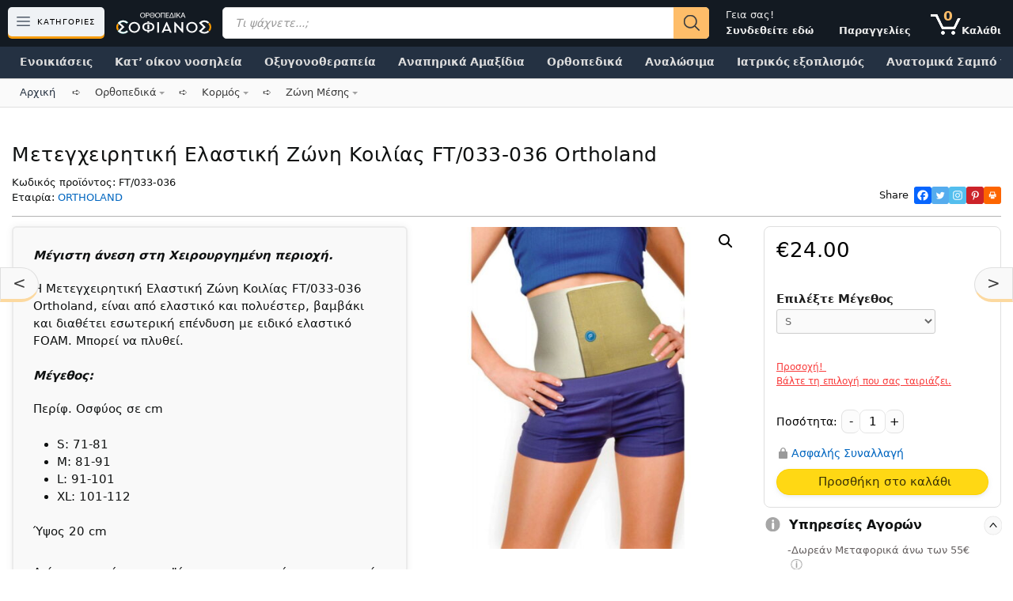

--- FILE ---
content_type: text/html; charset=UTF-8
request_url: https://sofianos-orthopedika.gr/%CE%BF%CF%81%CE%B8%CE%BF%CF%80%CE%B5%CE%B4%CE%B9%CE%BA%CE%AC/%CE%BA%CE%BF%CF%81%CE%BC%CF%8C%CF%82/%CE%B6%CF%8E%CE%BD%CE%B7-%CE%BC%CE%AD%CF%83%CE%B7%CF%82/%CE%BC%CE%B5%CF%84%CE%B5%CE%B3%CF%87%CE%B5%CE%B9%CF%81%CE%B7%CF%84%CE%B9%CE%BA%CE%AE-%CE%B5%CE%BB%CE%B1%CF%83%CF%84%CE%B9%CE%BA%CE%AE-%CE%B6%CF%8E%CE%BD%CE%B7-%CE%BA%CE%BF%CE%B9%CE%BB%CE%AF%CE%B1/
body_size: 53135
content:
<!DOCTYPE html>
<html lang="el" prefix="og: https://ogp.me/ns#">
<head><meta charset="UTF-8"><script>if(navigator.userAgent.match(/MSIE|Internet Explorer/i)||navigator.userAgent.match(/Trident\/7\..*?rv:11/i)){var href=document.location.href;if(!href.match(/[?&]nowprocket/)){if(href.indexOf("?")==-1){if(href.indexOf("#")==-1){document.location.href=href+"?nowprocket=1"}else{document.location.href=href.replace("#","?nowprocket=1#")}}else{if(href.indexOf("#")==-1){document.location.href=href+"&nowprocket=1"}else{document.location.href=href.replace("#","&nowprocket=1#")}}}}</script><script>(()=>{class RocketLazyLoadScripts{constructor(){this.v="1.2.6",this.triggerEvents=["keydown","mousedown","mousemove","touchmove","touchstart","touchend","wheel"],this.userEventHandler=this.t.bind(this),this.touchStartHandler=this.i.bind(this),this.touchMoveHandler=this.o.bind(this),this.touchEndHandler=this.h.bind(this),this.clickHandler=this.u.bind(this),this.interceptedClicks=[],this.interceptedClickListeners=[],this.l(this),window.addEventListener("pageshow",(t=>{this.persisted=t.persisted,this.everythingLoaded&&this.m()})),this.CSPIssue=sessionStorage.getItem("rocketCSPIssue"),document.addEventListener("securitypolicyviolation",(t=>{this.CSPIssue||"script-src-elem"!==t.violatedDirective||"data"!==t.blockedURI||(this.CSPIssue=!0,sessionStorage.setItem("rocketCSPIssue",!0))})),document.addEventListener("DOMContentLoaded",(()=>{this.k()})),this.delayedScripts={normal:[],async:[],defer:[]},this.trash=[],this.allJQueries=[]}p(t){document.hidden?t.t():(this.triggerEvents.forEach((e=>window.addEventListener(e,t.userEventHandler,{passive:!0}))),window.addEventListener("touchstart",t.touchStartHandler,{passive:!0}),window.addEventListener("mousedown",t.touchStartHandler),document.addEventListener("visibilitychange",t.userEventHandler))}_(){this.triggerEvents.forEach((t=>window.removeEventListener(t,this.userEventHandler,{passive:!0}))),document.removeEventListener("visibilitychange",this.userEventHandler)}i(t){"HTML"!==t.target.tagName&&(window.addEventListener("touchend",this.touchEndHandler),window.addEventListener("mouseup",this.touchEndHandler),window.addEventListener("touchmove",this.touchMoveHandler,{passive:!0}),window.addEventListener("mousemove",this.touchMoveHandler),t.target.addEventListener("click",this.clickHandler),this.L(t.target,!0),this.S(t.target,"onclick","rocket-onclick"),this.C())}o(t){window.removeEventListener("touchend",this.touchEndHandler),window.removeEventListener("mouseup",this.touchEndHandler),window.removeEventListener("touchmove",this.touchMoveHandler,{passive:!0}),window.removeEventListener("mousemove",this.touchMoveHandler),t.target.removeEventListener("click",this.clickHandler),this.L(t.target,!1),this.S(t.target,"rocket-onclick","onclick"),this.M()}h(){window.removeEventListener("touchend",this.touchEndHandler),window.removeEventListener("mouseup",this.touchEndHandler),window.removeEventListener("touchmove",this.touchMoveHandler,{passive:!0}),window.removeEventListener("mousemove",this.touchMoveHandler)}u(t){t.target.removeEventListener("click",this.clickHandler),this.L(t.target,!1),this.S(t.target,"rocket-onclick","onclick"),this.interceptedClicks.push(t),t.preventDefault(),t.stopPropagation(),t.stopImmediatePropagation(),this.M()}O(){window.removeEventListener("touchstart",this.touchStartHandler,{passive:!0}),window.removeEventListener("mousedown",this.touchStartHandler),this.interceptedClicks.forEach((t=>{t.target.dispatchEvent(new MouseEvent("click",{view:t.view,bubbles:!0,cancelable:!0}))}))}l(t){EventTarget.prototype.addEventListenerWPRocketBase=EventTarget.prototype.addEventListener,EventTarget.prototype.addEventListener=function(e,i,o){"click"!==e||t.windowLoaded||i===t.clickHandler||t.interceptedClickListeners.push({target:this,func:i,options:o}),(this||window).addEventListenerWPRocketBase(e,i,o)}}L(t,e){this.interceptedClickListeners.forEach((i=>{i.target===t&&(e?t.removeEventListener("click",i.func,i.options):t.addEventListener("click",i.func,i.options))})),t.parentNode!==document.documentElement&&this.L(t.parentNode,e)}D(){return new Promise((t=>{this.P?this.M=t:t()}))}C(){this.P=!0}M(){this.P=!1}S(t,e,i){t.hasAttribute&&t.hasAttribute(e)&&(event.target.setAttribute(i,event.target.getAttribute(e)),event.target.removeAttribute(e))}t(){this._(this),"loading"===document.readyState?document.addEventListener("DOMContentLoaded",this.R.bind(this)):this.R()}k(){let t=[];document.querySelectorAll("script[type=rocketlazyloadscript][data-rocket-src]").forEach((e=>{let i=e.getAttribute("data-rocket-src");if(i&&!i.startsWith("data:")){0===i.indexOf("//")&&(i=location.protocol+i);try{const o=new URL(i).origin;o!==location.origin&&t.push({src:o,crossOrigin:e.crossOrigin||"module"===e.getAttribute("data-rocket-type")})}catch(t){}}})),t=[...new Map(t.map((t=>[JSON.stringify(t),t]))).values()],this.T(t,"preconnect")}async R(){this.lastBreath=Date.now(),this.j(this),this.F(this),this.I(),this.W(),this.q(),await this.A(this.delayedScripts.normal),await this.A(this.delayedScripts.defer),await this.A(this.delayedScripts.async);try{await this.U(),await this.H(this),await this.J()}catch(t){console.error(t)}window.dispatchEvent(new Event("rocket-allScriptsLoaded")),this.everythingLoaded=!0,this.D().then((()=>{this.O()})),this.N()}W(){document.querySelectorAll("script[type=rocketlazyloadscript]").forEach((t=>{t.hasAttribute("data-rocket-src")?t.hasAttribute("async")&&!1!==t.async?this.delayedScripts.async.push(t):t.hasAttribute("defer")&&!1!==t.defer||"module"===t.getAttribute("data-rocket-type")?this.delayedScripts.defer.push(t):this.delayedScripts.normal.push(t):this.delayedScripts.normal.push(t)}))}async B(t){if(await this.G(),!0!==t.noModule||!("noModule"in HTMLScriptElement.prototype))return new Promise((e=>{let i;function o(){(i||t).setAttribute("data-rocket-status","executed"),e()}try{if(navigator.userAgent.indexOf("Firefox/")>0||""===navigator.vendor||this.CSPIssue)i=document.createElement("script"),[...t.attributes].forEach((t=>{let e=t.nodeName;"type"!==e&&("data-rocket-type"===e&&(e="type"),"data-rocket-src"===e&&(e="src"),i.setAttribute(e,t.nodeValue))})),t.text&&(i.text=t.text),i.hasAttribute("src")?(i.addEventListener("load",o),i.addEventListener("error",(function(){i.setAttribute("data-rocket-status","failed-network"),e()})),setTimeout((()=>{i.isConnected||e()}),1)):(i.text=t.text,o()),t.parentNode.replaceChild(i,t);else{const i=t.getAttribute("data-rocket-type"),s=t.getAttribute("data-rocket-src");i?(t.type=i,t.removeAttribute("data-rocket-type")):t.removeAttribute("type"),t.addEventListener("load",o),t.addEventListener("error",(i=>{this.CSPIssue&&i.target.src.startsWith("data:")?(console.log("WPRocket: data-uri blocked by CSP -> fallback"),t.removeAttribute("src"),this.B(t).then(e)):(t.setAttribute("data-rocket-status","failed-network"),e())})),s?(t.removeAttribute("data-rocket-src"),t.src=s):t.src="data:text/javascript;base64,"+window.btoa(unescape(encodeURIComponent(t.text)))}}catch(i){t.setAttribute("data-rocket-status","failed-transform"),e()}}));t.setAttribute("data-rocket-status","skipped")}async A(t){const e=t.shift();return e&&e.isConnected?(await this.B(e),this.A(t)):Promise.resolve()}q(){this.T([...this.delayedScripts.normal,...this.delayedScripts.defer,...this.delayedScripts.async],"preload")}T(t,e){var i=document.createDocumentFragment();t.forEach((t=>{const o=t.getAttribute&&t.getAttribute("data-rocket-src")||t.src;if(o&&!o.startsWith("data:")){const s=document.createElement("link");s.href=o,s.rel=e,"preconnect"!==e&&(s.as="script"),t.getAttribute&&"module"===t.getAttribute("data-rocket-type")&&(s.crossOrigin=!0),t.crossOrigin&&(s.crossOrigin=t.crossOrigin),t.integrity&&(s.integrity=t.integrity),i.appendChild(s),this.trash.push(s)}})),document.head.appendChild(i)}j(t){let e={};function i(i,o){return e[o].eventsToRewrite.indexOf(i)>=0&&!t.everythingLoaded?"rocket-"+i:i}function o(t,o){!function(t){e[t]||(e[t]={originalFunctions:{add:t.addEventListener,remove:t.removeEventListener},eventsToRewrite:[]},t.addEventListener=function(){arguments[0]=i(arguments[0],t),e[t].originalFunctions.add.apply(t,arguments)},t.removeEventListener=function(){arguments[0]=i(arguments[0],t),e[t].originalFunctions.remove.apply(t,arguments)})}(t),e[t].eventsToRewrite.push(o)}function s(e,i){let o=e[i];e[i]=null,Object.defineProperty(e,i,{get:()=>o||function(){},set(s){t.everythingLoaded?o=s:e["rocket"+i]=o=s}})}o(document,"DOMContentLoaded"),o(window,"DOMContentLoaded"),o(window,"load"),o(window,"pageshow"),o(document,"readystatechange"),s(document,"onreadystatechange"),s(window,"onload"),s(window,"onpageshow");try{Object.defineProperty(document,"readyState",{get:()=>t.rocketReadyState,set(e){t.rocketReadyState=e},configurable:!0}),document.readyState="loading"}catch(t){console.log("WPRocket DJE readyState conflict, bypassing")}}F(t){let e;function i(e){return t.everythingLoaded?e:e.split(" ").map((t=>"load"===t||0===t.indexOf("load.")?"rocket-jquery-load":t)).join(" ")}function o(o){function s(t){const e=o.fn[t];o.fn[t]=o.fn.init.prototype[t]=function(){return this[0]===window&&("string"==typeof arguments[0]||arguments[0]instanceof String?arguments[0]=i(arguments[0]):"object"==typeof arguments[0]&&Object.keys(arguments[0]).forEach((t=>{const e=arguments[0][t];delete arguments[0][t],arguments[0][i(t)]=e}))),e.apply(this,arguments),this}}o&&o.fn&&!t.allJQueries.includes(o)&&(o.fn.ready=o.fn.init.prototype.ready=function(e){return t.domReadyFired?e.bind(document)(o):document.addEventListener("rocket-DOMContentLoaded",(()=>e.bind(document)(o))),o([])},s("on"),s("one"),t.allJQueries.push(o)),e=o}o(window.jQuery),Object.defineProperty(window,"jQuery",{get:()=>e,set(t){o(t)}})}async H(t){const e=document.querySelector("script[data-webpack]");e&&(await async function(){return new Promise((t=>{e.addEventListener("load",t),e.addEventListener("error",t)}))}(),await t.K(),await t.H(t))}async U(){this.domReadyFired=!0;try{document.readyState="interactive"}catch(t){}await this.G(),document.dispatchEvent(new Event("rocket-readystatechange")),await this.G(),document.rocketonreadystatechange&&document.rocketonreadystatechange(),await this.G(),document.dispatchEvent(new Event("rocket-DOMContentLoaded")),await this.G(),window.dispatchEvent(new Event("rocket-DOMContentLoaded"))}async J(){try{document.readyState="complete"}catch(t){}await this.G(),document.dispatchEvent(new Event("rocket-readystatechange")),await this.G(),document.rocketonreadystatechange&&document.rocketonreadystatechange(),await this.G(),window.dispatchEvent(new Event("rocket-load")),await this.G(),window.rocketonload&&window.rocketonload(),await this.G(),this.allJQueries.forEach((t=>t(window).trigger("rocket-jquery-load"))),await this.G();const t=new Event("rocket-pageshow");t.persisted=this.persisted,window.dispatchEvent(t),await this.G(),window.rocketonpageshow&&window.rocketonpageshow({persisted:this.persisted}),this.windowLoaded=!0}m(){document.onreadystatechange&&document.onreadystatechange(),window.onload&&window.onload(),window.onpageshow&&window.onpageshow({persisted:this.persisted})}I(){const t=new Map;document.write=document.writeln=function(e){const i=document.currentScript;i||console.error("WPRocket unable to document.write this: "+e);const o=document.createRange(),s=i.parentElement;let n=t.get(i);void 0===n&&(n=i.nextSibling,t.set(i,n));const c=document.createDocumentFragment();o.setStart(c,0),c.appendChild(o.createContextualFragment(e)),s.insertBefore(c,n)}}async G(){Date.now()-this.lastBreath>45&&(await this.K(),this.lastBreath=Date.now())}async K(){return document.hidden?new Promise((t=>setTimeout(t))):new Promise((t=>requestAnimationFrame(t)))}N(){this.trash.forEach((t=>t.remove()))}static run(){const t=new RocketLazyLoadScripts;t.p(t)}}RocketLazyLoadScripts.run()})();</script>
	
	<link rel="preload" href="https://sofianos-orthopedika.gr/wp-content/plugins/woocommerce-product-reviews-pro/assets/fonts/ProductReviewsPro.woff?pje4mm" as="font" type="font/woff" crossorigin>
<!-- Google Tag Manager for WordPress by gtm4wp.com -->
<script data-cfasync="false" data-pagespeed-no-defer>
	var gtm4wp_datalayer_name = "dataLayer";
	var dataLayer = dataLayer || [];
	const gtm4wp_use_sku_instead = false;
	const gtm4wp_currency = 'EUR';
	const gtm4wp_product_per_impression = 10;
	const gtm4wp_clear_ecommerce = false;
</script>
<!-- End Google Tag Manager for WordPress by gtm4wp.com --><meta name="viewport" content="width=device-width, initial-scale=1"><link rel="preload" as="font" href="/wp-content/plugins/lightweight-social-icons/fonts/fontello.woff" data-wpacu-preload-local-font="1" crossorigin>

<!-- Search Engine Optimization by Rank Math - https://rankmath.com/ -->
<title>Μετεγχειρητική Ελαστική Ζώνη Κοιλίας FT/033-036 Ortholand - Σοφιανός Ορθοπεδικά Είδη</title>
<meta name="description" content="Η Μετεγχειρητική Ελαστική Ζώνη Κοιλίας FT/033-036 Ortholand, είναι από ελαστικό και πολυέστερ, βαμβάκι και διαθέτει εσωτερική επένδυση..."/>
<meta name="robots" content="follow, index, max-snippet:-1, max-video-preview:-1, max-image-preview:large"/>
<link rel="canonical" href="https://sofianos-orthopedika.gr/ορθοπεδικά/κορμός/ζώνη-μέσης/%ce%bc%ce%b5%cf%84%ce%b5%ce%b3%cf%87%ce%b5%ce%b9%cf%81%ce%b7%cf%84%ce%b9%ce%ba%ce%ae-%ce%b5%ce%bb%ce%b1%cf%83%cf%84%ce%b9%ce%ba%ce%ae-%ce%b6%cf%8e%ce%bd%ce%b7-%ce%ba%ce%bf%ce%b9%ce%bb%ce%af%ce%b1/" />
<meta property="og:locale" content="el_GR" />
<meta property="og:type" content="product" />
<meta property="og:title" content="Μετεγχειρητική Ελαστική Ζώνη Κοιλίας FT/033-036 Ortholand - Σοφιανός Ορθοπεδικά Είδη" />
<meta property="og:description" content="Η Μετεγχειρητική Ελαστική Ζώνη Κοιλίας FT/033-036 Ortholand, είναι από ελαστικό και πολυέστερ, βαμβάκι και διαθέτει εσωτερική επένδυση..." />
<meta property="og:url" content="https://sofianos-orthopedika.gr/ορθοπεδικά/κορμός/ζώνη-μέσης/%ce%bc%ce%b5%cf%84%ce%b5%ce%b3%cf%87%ce%b5%ce%b9%cf%81%ce%b7%cf%84%ce%b9%ce%ba%ce%ae-%ce%b5%ce%bb%ce%b1%cf%83%cf%84%ce%b9%ce%ba%ce%ae-%ce%b6%cf%8e%ce%bd%ce%b7-%ce%ba%ce%bf%ce%b9%ce%bb%ce%af%ce%b1/" />
<meta property="og:site_name" content="Σοφιανός Ορθοπεδικά Είδη" />
<meta property="og:updated_time" content="2024-08-22T13:24:15+03:00" />
<meta property="fb:app_id" content="307749089820634" />
<meta property="og:image" content="https://sofianos-orthopedika.gr/wp-content/uploads/2022/09/Μετεγχειρητική-Ελαστική-Ζώνη-Κοιλίας-FT033-036-Ortholand.jpeg" />
<meta property="og:image:secure_url" content="https://sofianos-orthopedika.gr/wp-content/uploads/2022/09/Μετεγχειρητική-Ελαστική-Ζώνη-Κοιλίας-FT033-036-Ortholand.jpeg" />
<meta property="og:image:width" content="800" />
<meta property="og:image:height" content="800" />
<meta property="og:image:alt" content="Μετεγχειρητική Ελαστική Ζώνη Κοιλίας FT033-036 Ortholand" />
<meta property="og:image:type" content="image/jpeg" />
<meta property="product:brand" content="ORTHOLAND" />
<meta property="product:availability" content="instock" />
<meta name="twitter:card" content="summary_large_image" />
<meta name="twitter:title" content="Μετεγχειρητική Ελαστική Ζώνη Κοιλίας FT/033-036 Ortholand - Σοφιανός Ορθοπεδικά Είδη" />
<meta name="twitter:description" content="Η Μετεγχειρητική Ελαστική Ζώνη Κοιλίας FT/033-036 Ortholand, είναι από ελαστικό και πολυέστερ, βαμβάκι και διαθέτει εσωτερική επένδυση..." />
<meta name="twitter:site" content="@Sofianos_Ortho" />
<meta name="twitter:creator" content="@Sofianos_Ortho" />
<meta name="twitter:image" content="https://sofianos-orthopedika.gr/wp-content/uploads/2022/09/Μετεγχειρητική-Ελαστική-Ζώνη-Κοιλίας-FT033-036-Ortholand.jpeg" />
<meta name="twitter:label1" content="Price" />
<meta name="twitter:data1" content="24.00&euro;" />
<meta name="twitter:label2" content="Availability" />
<meta name="twitter:data2" content="Άμεσα διαθέσιμο/ Παράδoση 1 έως 3 ημέρες" />
<!-- /Rank Math WordPress SEO plugin -->

<link rel='dns-prefetch' href='//cdnjs.cloudflare.com' />

<style id='global-styles-inline-css'>
:root{--wp--preset--aspect-ratio--square: 1;--wp--preset--aspect-ratio--4-3: 4/3;--wp--preset--aspect-ratio--3-4: 3/4;--wp--preset--aspect-ratio--3-2: 3/2;--wp--preset--aspect-ratio--2-3: 2/3;--wp--preset--aspect-ratio--16-9: 16/9;--wp--preset--aspect-ratio--9-16: 9/16;--wp--preset--color--black: #000000;--wp--preset--color--cyan-bluish-gray: #abb8c3;--wp--preset--color--white: #ffffff;--wp--preset--color--pale-pink: #f78da7;--wp--preset--color--vivid-red: #cf2e2e;--wp--preset--color--luminous-vivid-orange: #ff6900;--wp--preset--color--luminous-vivid-amber: #fcb900;--wp--preset--color--light-green-cyan: #7bdcb5;--wp--preset--color--vivid-green-cyan: #00d084;--wp--preset--color--pale-cyan-blue: #8ed1fc;--wp--preset--color--vivid-cyan-blue: #0693e3;--wp--preset--color--vivid-purple: #9b51e0;--wp--preset--color--contrast: var(--contrast);--wp--preset--color--contrast-2: var(--contrast-2);--wp--preset--color--contrast-3: var(--contrast-3);--wp--preset--color--base: var(--base);--wp--preset--color--base-2: var(--base-2);--wp--preset--color--base-3: var(--base-3);--wp--preset--color--accent: var(--accent);--wp--preset--gradient--vivid-cyan-blue-to-vivid-purple: linear-gradient(135deg,rgba(6,147,227,1) 0%,rgb(155,81,224) 100%);--wp--preset--gradient--light-green-cyan-to-vivid-green-cyan: linear-gradient(135deg,rgb(122,220,180) 0%,rgb(0,208,130) 100%);--wp--preset--gradient--luminous-vivid-amber-to-luminous-vivid-orange: linear-gradient(135deg,rgba(252,185,0,1) 0%,rgba(255,105,0,1) 100%);--wp--preset--gradient--luminous-vivid-orange-to-vivid-red: linear-gradient(135deg,rgba(255,105,0,1) 0%,rgb(207,46,46) 100%);--wp--preset--gradient--very-light-gray-to-cyan-bluish-gray: linear-gradient(135deg,rgb(238,238,238) 0%,rgb(169,184,195) 100%);--wp--preset--gradient--cool-to-warm-spectrum: linear-gradient(135deg,rgb(74,234,220) 0%,rgb(151,120,209) 20%,rgb(207,42,186) 40%,rgb(238,44,130) 60%,rgb(251,105,98) 80%,rgb(254,248,76) 100%);--wp--preset--gradient--blush-light-purple: linear-gradient(135deg,rgb(255,206,236) 0%,rgb(152,150,240) 100%);--wp--preset--gradient--blush-bordeaux: linear-gradient(135deg,rgb(254,205,165) 0%,rgb(254,45,45) 50%,rgb(107,0,62) 100%);--wp--preset--gradient--luminous-dusk: linear-gradient(135deg,rgb(255,203,112) 0%,rgb(199,81,192) 50%,rgb(65,88,208) 100%);--wp--preset--gradient--pale-ocean: linear-gradient(135deg,rgb(255,245,203) 0%,rgb(182,227,212) 50%,rgb(51,167,181) 100%);--wp--preset--gradient--electric-grass: linear-gradient(135deg,rgb(202,248,128) 0%,rgb(113,206,126) 100%);--wp--preset--gradient--midnight: linear-gradient(135deg,rgb(2,3,129) 0%,rgb(40,116,252) 100%);--wp--preset--font-size--small: 13px;--wp--preset--font-size--medium: 20px;--wp--preset--font-size--large: 36px;--wp--preset--font-size--x-large: 42px;--wp--preset--font-family--inter: "Inter", sans-serif;--wp--preset--font-family--cardo: Cardo;--wp--preset--spacing--20: 0.44rem;--wp--preset--spacing--30: 0.67rem;--wp--preset--spacing--40: 1rem;--wp--preset--spacing--50: 1.5rem;--wp--preset--spacing--60: 2.25rem;--wp--preset--spacing--70: 3.38rem;--wp--preset--spacing--80: 5.06rem;--wp--preset--shadow--natural: 6px 6px 9px rgba(0, 0, 0, 0.2);--wp--preset--shadow--deep: 12px 12px 50px rgba(0, 0, 0, 0.4);--wp--preset--shadow--sharp: 6px 6px 0px rgba(0, 0, 0, 0.2);--wp--preset--shadow--outlined: 6px 6px 0px -3px rgba(255, 255, 255, 1), 6px 6px rgba(0, 0, 0, 1);--wp--preset--shadow--crisp: 6px 6px 0px rgba(0, 0, 0, 1);}:where(.is-layout-flex){gap: 0.5em;}:where(.is-layout-grid){gap: 0.5em;}body .is-layout-flex{display: flex;}.is-layout-flex{flex-wrap: wrap;align-items: center;}.is-layout-flex > :is(*, div){margin: 0;}body .is-layout-grid{display: grid;}.is-layout-grid > :is(*, div){margin: 0;}:where(.wp-block-columns.is-layout-flex){gap: 2em;}:where(.wp-block-columns.is-layout-grid){gap: 2em;}:where(.wp-block-post-template.is-layout-flex){gap: 1.25em;}:where(.wp-block-post-template.is-layout-grid){gap: 1.25em;}.has-black-color{color: var(--wp--preset--color--black) !important;}.has-cyan-bluish-gray-color{color: var(--wp--preset--color--cyan-bluish-gray) !important;}.has-white-color{color: var(--wp--preset--color--white) !important;}.has-pale-pink-color{color: var(--wp--preset--color--pale-pink) !important;}.has-vivid-red-color{color: var(--wp--preset--color--vivid-red) !important;}.has-luminous-vivid-orange-color{color: var(--wp--preset--color--luminous-vivid-orange) !important;}.has-luminous-vivid-amber-color{color: var(--wp--preset--color--luminous-vivid-amber) !important;}.has-light-green-cyan-color{color: var(--wp--preset--color--light-green-cyan) !important;}.has-vivid-green-cyan-color{color: var(--wp--preset--color--vivid-green-cyan) !important;}.has-pale-cyan-blue-color{color: var(--wp--preset--color--pale-cyan-blue) !important;}.has-vivid-cyan-blue-color{color: var(--wp--preset--color--vivid-cyan-blue) !important;}.has-vivid-purple-color{color: var(--wp--preset--color--vivid-purple) !important;}.has-black-background-color{background-color: var(--wp--preset--color--black) !important;}.has-cyan-bluish-gray-background-color{background-color: var(--wp--preset--color--cyan-bluish-gray) !important;}.has-white-background-color{background-color: var(--wp--preset--color--white) !important;}.has-pale-pink-background-color{background-color: var(--wp--preset--color--pale-pink) !important;}.has-vivid-red-background-color{background-color: var(--wp--preset--color--vivid-red) !important;}.has-luminous-vivid-orange-background-color{background-color: var(--wp--preset--color--luminous-vivid-orange) !important;}.has-luminous-vivid-amber-background-color{background-color: var(--wp--preset--color--luminous-vivid-amber) !important;}.has-light-green-cyan-background-color{background-color: var(--wp--preset--color--light-green-cyan) !important;}.has-vivid-green-cyan-background-color{background-color: var(--wp--preset--color--vivid-green-cyan) !important;}.has-pale-cyan-blue-background-color{background-color: var(--wp--preset--color--pale-cyan-blue) !important;}.has-vivid-cyan-blue-background-color{background-color: var(--wp--preset--color--vivid-cyan-blue) !important;}.has-vivid-purple-background-color{background-color: var(--wp--preset--color--vivid-purple) !important;}.has-black-border-color{border-color: var(--wp--preset--color--black) !important;}.has-cyan-bluish-gray-border-color{border-color: var(--wp--preset--color--cyan-bluish-gray) !important;}.has-white-border-color{border-color: var(--wp--preset--color--white) !important;}.has-pale-pink-border-color{border-color: var(--wp--preset--color--pale-pink) !important;}.has-vivid-red-border-color{border-color: var(--wp--preset--color--vivid-red) !important;}.has-luminous-vivid-orange-border-color{border-color: var(--wp--preset--color--luminous-vivid-orange) !important;}.has-luminous-vivid-amber-border-color{border-color: var(--wp--preset--color--luminous-vivid-amber) !important;}.has-light-green-cyan-border-color{border-color: var(--wp--preset--color--light-green-cyan) !important;}.has-vivid-green-cyan-border-color{border-color: var(--wp--preset--color--vivid-green-cyan) !important;}.has-pale-cyan-blue-border-color{border-color: var(--wp--preset--color--pale-cyan-blue) !important;}.has-vivid-cyan-blue-border-color{border-color: var(--wp--preset--color--vivid-cyan-blue) !important;}.has-vivid-purple-border-color{border-color: var(--wp--preset--color--vivid-purple) !important;}.has-vivid-cyan-blue-to-vivid-purple-gradient-background{background: var(--wp--preset--gradient--vivid-cyan-blue-to-vivid-purple) !important;}.has-light-green-cyan-to-vivid-green-cyan-gradient-background{background: var(--wp--preset--gradient--light-green-cyan-to-vivid-green-cyan) !important;}.has-luminous-vivid-amber-to-luminous-vivid-orange-gradient-background{background: var(--wp--preset--gradient--luminous-vivid-amber-to-luminous-vivid-orange) !important;}.has-luminous-vivid-orange-to-vivid-red-gradient-background{background: var(--wp--preset--gradient--luminous-vivid-orange-to-vivid-red) !important;}.has-very-light-gray-to-cyan-bluish-gray-gradient-background{background: var(--wp--preset--gradient--very-light-gray-to-cyan-bluish-gray) !important;}.has-cool-to-warm-spectrum-gradient-background{background: var(--wp--preset--gradient--cool-to-warm-spectrum) !important;}.has-blush-light-purple-gradient-background{background: var(--wp--preset--gradient--blush-light-purple) !important;}.has-blush-bordeaux-gradient-background{background: var(--wp--preset--gradient--blush-bordeaux) !important;}.has-luminous-dusk-gradient-background{background: var(--wp--preset--gradient--luminous-dusk) !important;}.has-pale-ocean-gradient-background{background: var(--wp--preset--gradient--pale-ocean) !important;}.has-electric-grass-gradient-background{background: var(--wp--preset--gradient--electric-grass) !important;}.has-midnight-gradient-background{background: var(--wp--preset--gradient--midnight) !important;}.has-small-font-size{font-size: var(--wp--preset--font-size--small) !important;}.has-medium-font-size{font-size: var(--wp--preset--font-size--medium) !important;}.has-large-font-size{font-size: var(--wp--preset--font-size--large) !important;}.has-x-large-font-size{font-size: var(--wp--preset--font-size--x-large) !important;}
:where(.wp-block-post-template.is-layout-flex){gap: 1.25em;}:where(.wp-block-post-template.is-layout-grid){gap: 1.25em;}
:where(.wp-block-columns.is-layout-flex){gap: 2em;}:where(.wp-block-columns.is-layout-grid){gap: 2em;}
:root :where(.wp-block-pullquote){font-size: 1.5em;line-height: 1.6;}
</style>
<link rel='stylesheet' id='photoswipe-css' href='https://sofianos-orthopedika.gr/wp-content/plugins/woocommerce/assets/css/photoswipe/photoswipe.min.css?ver=9.3.3' media='all' />
<link rel='stylesheet' id='photoswipe-default-skin-css' href='https://sofianos-orthopedika.gr/wp-content/plugins/woocommerce/assets/css/photoswipe/default-skin/default-skin.min.css?ver=9.3.3' media='all' />
<link data-minify="1" rel='stylesheet' id='woocommerce-general-css' href='https://sofianos-orthopedika.gr/wp-content/cache/min/1/wp-content/plugins/woocommerce/assets/css/woocommerce.css?ver=1767439233' media='all' />
<style id='woocommerce-inline-inline-css'>
.woocommerce form .form-row .required { visibility: visible; }
</style>
<link data-minify="1" rel='stylesheet' id='dashicons-css' href='https://sofianos-orthopedika.gr/wp-content/cache/min/1/wp-includes/css/dashicons.min.css?ver=1767439233' media='all' />
<style id='dashicons-inline-css'>
[data-font="Dashicons"]:before {font-family: 'Dashicons' !important;content: attr(data-icon) !important;speak: none !important;font-weight: normal !important;font-variant: normal !important;text-transform: none !important;line-height: 1 !important;font-style: normal !important;-webkit-font-smoothing: antialiased !important;-moz-osx-font-smoothing: grayscale !important;}
</style>
<link rel='stylesheet' id='dgwt-wcas-style-css' href='https://sofianos-orthopedika.gr/wp-content/plugins/ajax-search-for-woocommerce-premium/assets/css/style.min.css?ver=1.28.1' media='all' />
<link data-minify="1" rel='stylesheet' id='wc-product-reviews-pro-frontend-css' href='https://sofianos-orthopedika.gr/wp-content/cache/min/1/wp-content/plugins/woocommerce-product-reviews-pro/assets/css/frontend/wc-product-reviews-pro-frontend.min.css?ver=1767439233' media='all' />
<link rel='stylesheet' id='generate-style-css' href='https://sofianos-orthopedika.gr/wp-content/themes/generatepress/assets/css/all.min.css?ver=3.5.1' media='all' />
<style id='generate-style-inline-css'>
@media (max-width: 0px){.main-navigation .menu-toggle,.main-navigation .mobile-bar-items,.sidebar-nav-mobile:not(#sticky-placeholder){display:block;}.main-navigation ul,.gen-sidebar-nav{display:none;}[class*="nav-float-"] .site-header .inside-header > *{float:none;clear:both;}}
#content {max-width: 1500px;margin-left: auto;margin-right: auto;}
.dynamic-author-image-rounded{border-radius:100%;}.dynamic-featured-image, .dynamic-author-image{vertical-align:middle;}.one-container.blog .dynamic-content-template:not(:last-child), .one-container.archive .dynamic-content-template:not(:last-child){padding-bottom:0px;}.dynamic-entry-excerpt > p:last-child{margin-bottom:0px;}
</style>
<link data-minify="1" rel='stylesheet' id='yith-wfbt-style-css' href='https://sofianos-orthopedika.gr/wp-content/cache/min/1/wp-content/plugins/yith-woocommerce-frequently-bought-together-premium/assets/css/yith-wfbt.css?ver=1767439233' media='all' />
<style id='yith-wfbt-style-inline-css'>

                .yith-wfbt-submit-block .yith-wfbt-submit-button{background: #222222;color: #ffffff;border-color: #222222;}
                .yith-wfbt-submit-block .yith-wfbt-submit-button:hover{background: #222222;color: #ffffff;border-color: #222222;}
                .yith-wfbt-form{background: #ffffff;}
</style>
<link rel='stylesheet' id='generatepress-dynamic-css' href='https://sofianos-orthopedika.gr/wp-content/uploads/generatepress/style.min.css?ver=1729079944' media='all' />
<link data-minify="1" rel='stylesheet' id='generate-child-css' href='https://sofianos-orthopedika.gr/wp-content/cache/min/1/wp-content/themes/generatepress_child/style.css?ver=1767439233' media='all' />
<link rel='stylesheet' id='generate-secondary-nav-css' href='https://sofianos-orthopedika.gr/wp-content/plugins/gp-premium/secondary-nav/functions/css/style.min.css?ver=2.5.0' media='all' />
<style id='generate-secondary-nav-inline-css'>
.secondary-navigation{background-color:rgba(30,55,75,0);}.secondary-navigation .main-nav ul li a,.secondary-navigation .menu-toggle,.secondary-menu-bar-items .menu-bar-item > a{color:#eaeaea;padding-left:15px;padding-right:15px;line-height:20px;}.secondary-navigation .secondary-menu-bar-items{color:#eaeaea;}button.secondary-menu-toggle:hover,button.secondary-menu-toggle:focus{color:#eaeaea;}.widget-area .secondary-navigation{margin-bottom:34px;}.secondary-navigation ul ul{background-color:#f9f9f9;top:auto;}.secondary-navigation .main-nav ul ul li a{color:#232323;padding-left:15px;padding-right:15px;padding-top:5px;padding-bottom:5px;}.secondary-navigation .menu-item-has-children ul .dropdown-menu-toggle{padding-top:5px;padding-bottom:5px;margin-top:-5px;}.secondary-navigation .menu-item-has-children .dropdown-menu-toggle{padding-right:15px;}.secondary-navigation .menu-item-has-children ul .dropdown-menu-toggle{padding-top:5px;padding-bottom:5px;margin-top:-5px;}.secondary-navigation .main-nav ul li:not([class*="current-menu-"]):hover > a, .secondary-navigation .main-nav ul li:not([class*="current-menu-"]):focus > a, .secondary-navigation .main-nav ul li.sfHover:not([class*="current-menu-"]) > a, .secondary-menu-bar-items .menu-bar-item:hover > a{color:#ffffff;background-color:rgba(30,55,75,0);}.secondary-navigation .main-nav ul ul li:not([class*="current-menu-"]):hover > a,.secondary-navigation .main-nav ul ul li:not([class*="current-menu-"]):focus > a,.secondary-navigation .main-nav ul ul li.sfHover:not([class*="current-menu-"]) > a{color:#f29e0e;background-color:rgba(242,158,14,0);}.secondary-navigation .main-nav ul li[class*="current-menu-"] > a{color:#222222;background-color:#ffffff;}.secondary-navigation .main-nav ul ul li[class*="current-menu-"] > a{color:#232323;background-color:#f9f9f9;}.secondary-navigation.toggled .dropdown-menu-toggle:before{display:none;}@media (max-width: 0px) {.secondary-menu-bar-items .menu-bar-item:hover > a{background: none;color: #eaeaea;}}
</style>
<link rel='stylesheet' id='generate-navigation-branding-css' href='https://sofianos-orthopedika.gr/wp-content/plugins/gp-premium/menu-plus/functions/css/navigation-branding.min.css?ver=2.5.0' media='all' />
<style id='generate-navigation-branding-inline-css'>
@media (max-width: 0px){.site-header, #site-navigation, #sticky-navigation{display:none !important;opacity:0.0;}#mobile-header{display:block !important;width:100% !important;}#mobile-header .main-nav > ul{display:none;}#mobile-header.toggled .main-nav > ul, #mobile-header .menu-toggle, #mobile-header .mobile-bar-items{display:block;}#mobile-header .main-nav{-ms-flex:0 0 100%;flex:0 0 100%;-webkit-box-ordinal-group:5;-ms-flex-order:4;order:4;}}.navigation-branding img, .site-logo.mobile-header-logo img{height:50px;width:auto;}.navigation-branding .main-title{line-height:50px;}@media (max-width: 1505px){#site-navigation .navigation-branding, #sticky-navigation .navigation-branding{margin-left:10px;}}@media (max-width: 0px){.main-navigation:not(.slideout-navigation) .main-nav{-ms-flex:0 0 100%;flex:0 0 100%;}.main-navigation:not(.slideout-navigation) .inside-navigation{-ms-flex-wrap:wrap;flex-wrap:wrap;display:-webkit-box;display:-ms-flexbox;display:flex;}.nav-aligned-center .navigation-branding, .nav-aligned-left .navigation-branding{margin-right:auto;}.nav-aligned-center  .main-navigation.has-branding:not(.slideout-navigation) .inside-navigation .main-nav,.nav-aligned-center  .main-navigation.has-sticky-branding.navigation-stick .inside-navigation .main-nav,.nav-aligned-left  .main-navigation.has-branding:not(.slideout-navigation) .inside-navigation .main-nav,.nav-aligned-left  .main-navigation.has-sticky-branding.navigation-stick .inside-navigation .main-nav{margin-right:0px;}}
</style>
<link rel='stylesheet' id='generate-woocommerce-css' href='https://sofianos-orthopedika.gr/wp-content/plugins/gp-premium/woocommerce/functions/css/woocommerce.min.css?ver=2.5.0' media='all' />
<style id='generate-woocommerce-inline-css'>
.woocommerce ul.products li.product .woocommerce-LoopProduct-link h2, .woocommerce ul.products li.product .woocommerce-loop-category__title{font-weight:normal;text-transform:none;font-size:20px;}.woocommerce .up-sells ul.products li.product .woocommerce-LoopProduct-link h2, .woocommerce .cross-sells ul.products li.product .woocommerce-LoopProduct-link h2, .woocommerce .related ul.products li.product .woocommerce-LoopProduct-link h2{font-size:20px;}.woocommerce #respond input#submit, .woocommerce a.button, .woocommerce button.button, .woocommerce input.button, .wc-block-components-button{color:#232f3e;background-color:#ff9b00;text-decoration:none;font-weight:normal;text-transform:none;}.woocommerce #respond input#submit:hover, .woocommerce a.button:hover, .woocommerce button.button:hover, .woocommerce input.button:hover, .wc-block-components-button:hover{color:#232f3e;background-color:rgba(247,183,34,0.96);}.woocommerce #respond input#submit.alt, .woocommerce a.button.alt, .woocommerce button.button.alt, .woocommerce input.button.alt, .woocommerce #respond input#submit.alt.disabled, .woocommerce #respond input#submit.alt.disabled:hover, .woocommerce #respond input#submit.alt:disabled, .woocommerce #respond input#submit.alt:disabled:hover, .woocommerce #respond input#submit.alt:disabled[disabled], .woocommerce #respond input#submit.alt:disabled[disabled]:hover, .woocommerce a.button.alt.disabled, .woocommerce a.button.alt.disabled:hover, .woocommerce a.button.alt:disabled, .woocommerce a.button.alt:disabled:hover, .woocommerce a.button.alt:disabled[disabled], .woocommerce a.button.alt:disabled[disabled]:hover, .woocommerce button.button.alt.disabled, .woocommerce button.button.alt.disabled:hover, .woocommerce button.button.alt:disabled, .woocommerce button.button.alt:disabled:hover, .woocommerce button.button.alt:disabled[disabled], .woocommerce button.button.alt:disabled[disabled]:hover, .woocommerce input.button.alt.disabled, .woocommerce input.button.alt.disabled:hover, .woocommerce input.button.alt:disabled, .woocommerce input.button.alt:disabled:hover, .woocommerce input.button.alt:disabled[disabled], .woocommerce input.button.alt:disabled[disabled]:hover{color:#232f3e;background-color:#ff9b00;}.woocommerce #respond input#submit.alt:hover, .woocommerce a.button.alt:hover, .woocommerce button.button.alt:hover, .woocommerce input.button.alt:hover{color:#232f3e;background-color:rgba(247,183,34,0.96);}button.wc-block-components-panel__button{font-size:inherit;}.woocommerce .star-rating span:before, .woocommerce p.stars:hover a::before{color:#ffa200;}.woocommerce span.onsale{background-color:rgba(224,106,85,0.95);color:#ffffff;}.woocommerce ul.products li.product .price, .woocommerce div.product p.price{color:#222222;}.woocommerce div.product .woocommerce-tabs ul.tabs li a{color:#0a0a0a;}.woocommerce div.product .woocommerce-tabs ul.tabs li a:hover, .woocommerce div.product .woocommerce-tabs ul.tabs li.active a{color:#d89e00;}.woocommerce-message{background-color:#1e72bd;color:#ffffff;}div.woocommerce-message a.button, div.woocommerce-message a.button:focus, div.woocommerce-message a.button:hover, div.woocommerce-message a, div.woocommerce-message a:focus, div.woocommerce-message a:hover{color:#ffffff;}.woocommerce-info{background-color:rgba(30,115,190,0.62);color:#ffffff;}div.woocommerce-info a.button, div.woocommerce-info a.button:focus, div.woocommerce-info a.button:hover, div.woocommerce-info a, div.woocommerce-info a:focus, div.woocommerce-info a:hover{color:#ffffff;}.woocommerce-error{background-color:#e8626d;color:#ffffff;}div.woocommerce-error a.button, div.woocommerce-error a.button:focus, div.woocommerce-error a.button:hover, div.woocommerce-error a, div.woocommerce-error a:focus, div.woocommerce-error a:hover{color:#ffffff;}.woocommerce-product-details__short-description{color:#0f1111;}#wc-mini-cart{background-color:#232f3e;color:#ffffff;}#wc-mini-cart a:not(.button), #wc-mini-cart a.remove{color:#ffffff;}#wc-mini-cart .button{color:#232f3e;}#wc-mini-cart .button:hover, #wc-mini-cart .button:focus, #wc-mini-cart .button:active{color:#232f3e;}.woocommerce #content div.product div.images, .woocommerce div.product div.images, .woocommerce-page #content div.product div.images, .woocommerce-page div.product div.images{width:40%;}.woocommerce.widget_shopping_cart .woocommerce-mini-cart__buttons a{font-family:-apple-system, system-ui, BlinkMacSystemFont, "Segoe UI", Helvetica, Arial, sans-serif, "Apple Color Emoji", "Segoe UI Emoji", "Segoe UI Symbol";}.add-to-cart-panel{background-color:#ffffff;color:#000000;}.add-to-cart-panel a:not(.button){color:#000000;}.woocommerce .widget_price_filter .price_slider_wrapper .ui-widget-content{background-color:#dddddd;}.woocommerce .widget_price_filter .ui-slider .ui-slider-range, .woocommerce .widget_price_filter .ui-slider .ui-slider-handle{background-color:#666666;}.cart-contents > span.number-of-items{background-color:rgba(255,255,255,0.1);}.cart-contents .amount{display:none;}.cart-contents > span.number-of-items{display:inline-block;}.woocommerce-MyAccount-navigation li.is-active a:after, a.button.wc-forward:after{display:none;}#payment .payment_methods>.wc_payment_method>label:before{font-family:WooCommerce;content:"\e039";}#payment .payment_methods li.wc_payment_method>input[type=radio]:first-child:checked+label:before{content:"\e03c";}.woocommerce-ordering:after{font-family:WooCommerce;content:"\e00f";}.wc-columns-container .products, .woocommerce .related ul.products, .woocommerce .up-sells ul.products{grid-gap:50px;}@media (max-width: 1024px){.woocommerce .wc-columns-container.wc-tablet-columns-2 .products{-ms-grid-columns:(1fr)[2];grid-template-columns:repeat(2, 1fr);}.wc-related-upsell-tablet-columns-2 .related ul.products, .wc-related-upsell-tablet-columns-2 .up-sells ul.products{-ms-grid-columns:(1fr)[2];grid-template-columns:repeat(2, 1fr);}}@media (max-width:768px){.add-to-cart-panel .continue-shopping{background-color:#ffffff;}.woocommerce #content div.product div.images,.woocommerce div.product div.images,.woocommerce-page #content div.product div.images,.woocommerce-page div.product div.images{width:100%;}}@media (max-width: 0px){.mobile-bar-items + .menu-toggle{text-align:left;}nav.toggled .main-nav li.wc-menu-item{display:none !important;}body.nav-search-enabled .wc-menu-cart-activated:not(#mobile-header) .mobile-bar-items{float:right;position:relative;}.nav-search-enabled .wc-menu-cart-activated:not(#mobile-header) .menu-toggle{float:left;width:auto;}.mobile-bar-items.wc-mobile-cart-items{z-index:1;}}
</style>
<link rel='stylesheet' id='litycss-css' href='https://sofianos-orthopedika.gr/wp-content/themes/generatepress_child/css/lity.min.css?ver=6.6.2' media='all' />
<link data-minify="1" rel='stylesheet' id='custom-single-product-css' href='https://sofianos-orthopedika.gr/wp-content/cache/min/1/wp-content/themes/generatepress_child/custom-single-product.css?ver=1767439233' media='all' />
<link data-minify="1" rel='stylesheet' id='my-custom-css-css' href='https://sofianos-orthopedika.gr/wp-content/cache/min/1/wp-content/themes/generatepress_child/my-custom-css.css?ver=1767439233' media='all' />
<style id='rocket-lazyload-inline-css'>
.rll-youtube-player{position:relative;padding-bottom:56.23%;height:0;overflow:hidden;max-width:100%;}.rll-youtube-player:focus-within{outline: 2px solid currentColor;outline-offset: 5px;}.rll-youtube-player iframe{position:absolute;top:0;left:0;width:100%;height:100%;z-index:100;background:0 0}.rll-youtube-player img{bottom:0;display:block;left:0;margin:auto;max-width:100%;width:100%;position:absolute;right:0;top:0;border:none;height:auto;-webkit-transition:.4s all;-moz-transition:.4s all;transition:.4s all}.rll-youtube-player img:hover{-webkit-filter:brightness(75%)}.rll-youtube-player .play{height:100%;width:100%;left:0;top:0;position:absolute;background:url(https://sofianos-orthopedika.gr/wp-content/plugins/wp-rocket/assets/img/youtube.png) no-repeat center;background-color: transparent !important;cursor:pointer;border:none;}.wp-embed-responsive .wp-has-aspect-ratio .rll-youtube-player{position:absolute;padding-bottom:0;width:100%;height:100%;top:0;bottom:0;left:0;right:0}
</style>
<script type="text/template" id="tmpl-variation-template">
	<div class="woocommerce-variation-description">{{{ data.variation.variation_description }}}</div>
	<div class="woocommerce-variation-price">{{{ data.variation.price_html }}}</div>
	<div class="woocommerce-variation-availability">{{{ data.variation.availability_html }}}</div>
	{{{ data.variation.eopyy_html }}}
</script>
<script type="text/template" id="tmpl-unavailable-variation-template">
	<p>Λυπούμαστε, αυτό το προϊόν δεν είναι διαθέσιμο. Παρακαλούμε, επιλέξτε έναν διαφορετικό συνδυασμό.</p>
</script><script src="https://sofianos-orthopedika.gr/wp-includes/js/jquery/jquery.min.js?ver=3.7.1" id="jquery-core-js" data-rocket-defer defer></script>
<script src="https://sofianos-orthopedika.gr/wp-content/plugins/woocommerce/assets/js/zoom/jquery.zoom.min.js?ver=1.7.21-wc.9.3.3" id="zoom-js" defer data-wp-strategy="defer"></script>
<script src="https://sofianos-orthopedika.gr/wp-content/plugins/woocommerce/assets/js/flexslider/jquery.flexslider.min.js?ver=2.7.2-wc.9.3.3" id="flexslider-js" defer data-wp-strategy="defer"></script>
<script src="https://sofianos-orthopedika.gr/wp-content/plugins/woocommerce/assets/js/photoswipe/photoswipe.min.js?ver=4.1.1-wc.9.3.3" id="photoswipe-js" defer data-wp-strategy="defer"></script>
<script src="https://sofianos-orthopedika.gr/wp-content/plugins/woocommerce/assets/js/photoswipe/photoswipe-ui-default.min.js?ver=4.1.1-wc.9.3.3" id="photoswipe-ui-default-js" defer data-wp-strategy="defer"></script>
<script id="wc-single-product-js-extra">
var wc_single_product_params = {"i18n_required_rating_text":"\u03a0\u03b1\u03c1\u03b1\u03ba\u03b1\u03bb\u03bf\u03cd\u03bc\u03b5, \u03b5\u03c0\u03b9\u03bb\u03ad\u03be\u03c4\u03b5 \u03bc\u03af\u03b1 \u03b2\u03b1\u03b8\u03bc\u03bf\u03bb\u03bf\u03b3\u03af\u03b1","review_rating_required":"yes","flexslider":{"rtl":false,"animation":"slide","smoothHeight":true,"directionNav":false,"controlNav":"thumbnails","slideshow":false,"animationSpeed":500,"animationLoop":false,"allowOneSlide":false},"zoom_enabled":"1","zoom_options":[],"photoswipe_enabled":"1","photoswipe_options":{"shareEl":false,"closeOnScroll":false,"history":false,"hideAnimationDuration":0,"showAnimationDuration":0},"flexslider_enabled":"1"};
</script>
<script src="https://sofianos-orthopedika.gr/wp-content/plugins/woocommerce/assets/js/frontend/single-product.min.js?ver=9.3.3" id="wc-single-product-js" defer data-wp-strategy="defer"></script>
<script type="rocketlazyloadscript" data-rocket-src="https://sofianos-orthopedika.gr/wp-content/plugins/woocommerce/assets/js/jquery-tiptip/jquery.tipTip.min.js?ver=9.3.3" id="jquery-tiptip-js" data-rocket-defer defer></script>
<script id="wc-product-reviews-pro-frontend-js-extra">
var wc_product_reviews_pro = {"is_user_logged_in":"","user_id":"0","comment_registration":"1","product_id":"211730","ajax_url":"https:\/\/sofianos-orthopedika.gr\/wp-admin\/admin-ajax.php","nonce":"511810439e","comment_type":null,"file_size_max":"268435456","i18n":{"loading":"\u03a6\u03cc\u03c1\u03c4\u03c9\u03c3\u03b7...","attach_a_photo":"\u0395\u03c0\u03b9\u03c3\u03c5\u03bd\u03ac\u03c8\u03c4\u03b5 \u03bc\u03b9\u03b1 \u03c6\u03c9\u03c4\u03bf\u03b3\u03c1\u03b1\u03c6\u03af\u03b1","attach_a_video":"\u0395\u03c0\u03b9\u03c3\u03c5\u03bd\u03ac\u03c8\u03c4\u03b5 \u03ad\u03bd\u03b1 \u03b2\u03af\u03bd\u03c4\u03b5\u03bf","attach_photo_url":"\u03a0\u03c1\u03bf\u03c4\u03b9\u03bc\u03ac\u03c4\u03b5 \u03bd\u03b1 \u03b5\u03c0\u03b9\u03c3\u03c5\u03bd\u03ac\u03c8\u03b5\u03c4\u03b5 \u03bc\u03b9\u03b1 \u03c6\u03c9\u03c4\u03bf\u03b3\u03c1\u03b1\u03c6\u03af\u03b1 \u03b1\u03c0\u03cc \u03ac\u03bb\u03bb\u03bf site;","attach_photo_file":"\u0395\u03c0\u03b9\u03c3\u03cd\u03bd\u03b1\u03c8\u03b7 \u03b1\u03c0\u03cc \u03c4\u03bf\u03bd \u03c5\u03c0\u03bf\u03bb\u03bf\u03b3\u03b9\u03c3\u03c4\u03ae","attach_video_url":"\u03a0\u03c1\u03bf\u03c4\u03b9\u03bc\u03ac\u03c4\u03b5 \u03bd\u03b1 \u03b5\u03c0\u03b9\u03c3\u03c5\u03bd\u03ac\u03c8\u03b5\u03c4\u03b5 \u03ad\u03bd\u03b1 \u03b2\u03af\u03bd\u03c4\u03b5\u03bf \u03b1\u03c0\u03cc \u03ac\u03bb\u03bb\u03bf site;","attach_video_file":"\u03a0\u03c1\u03bf\u03c4\u03b9\u03bc\u03ac\u03c4\u03b5 \u03bd\u03b1 \u03b5\u03c0\u03b9\u03c3\u03c5\u03bd\u03ac\u03c8\u03b5\u03c4\u03b5 \u03ad\u03bd\u03b1 \u03b2\u03af\u03bd\u03c4\u03b5\u03bf \u03b1\u03c0\u03cc \u03c4\u03bf \u03c5\u03c0\u03bf\u03bb\u03bf\u03b3\u03b9\u03c3\u03c4\u03ae \u03c3\u03b1\u03c2;","flag_failed":"Could not flag contribution. Please try again later.","subscribe_failed":"An error occurred. Your request could not be processed.","vote_failed":"Could not cast your vote. Please try again later.","comment_karma":"%1$d \u03b1\u03c0\u03cc %2$d \u03b5\u03c0\u03b9\u03c3\u03ba\u03ad\u03c0\u03c4\u03b5\u03c2 \u03c4\u03bf \u03b2\u03c1\u03ae\u03ba\u03b1\u03bd \u03c7\u03c1\u03ae\u03c3\u03b9\u03bc\u03bf","error_attach_file":"\u03a0\u03b1\u03c1\u03b1\u03ba\u03b1\u03bb\u03ce \u03b5\u03c0\u03b9\u03c3\u03c5\u03bd\u03ac\u03c8\u03c4\u03b5 \u03ad\u03bd\u03b1 \u03b1\u03c1\u03c7\u03b5\u03af\u03bf","error_required":"This is a required field.","error_too_short":"Please enter at least %d words.","error_too_long":"Please enter less than %d words.","error_file_not_allowed":"Only jpg, png, gif, bmp and tiff files, please","error_file_size_max":"File is too large. Size must be less than 256 MB.","error_login_signup":"An error occurred, please try again.","remove_attachment":"\u0391\u03c6\u03b1\u03af\u03c1\u03b5\u03c3\u03b7 \u03b5\u03c0\u03b9\u03c3\u03cd\u03bd\u03b1\u03c8\u03b7\u03c2","review_update_confirmation":"\u03a0\u03b5\u03c1\u03b9\u03bc\u03ad\u03bd\u03b5\u03c4\u03b5 - \u03c6\u03b1\u03af\u03bd\u03b5\u03c4\u03b1\u03b9 \u03cc\u03c4\u03b9 \u03ad\u03c7\u03b5\u03c4\u03b5 \u03ae\u03b4\u03b7 \u03c5\u03c0\u03bf\u03b2\u03ac\u03bb\u03b5\u03b9 \u03ba\u03c1\u03b9\u03c4\u03b9\u03ba\u03ae \u03b3\u03b9\u03b1 \u03b1\u03c5\u03c4\u03cc \u03c4\u03bf \u03c0\u03c1\u03bf\u03ca\u03cc\u03bd. \u039c\u03c0\u03bf\u03c1\u03b5\u03af\u03c4\u03b5 \u03bd\u03b1 \u03b5\u03bd\u03b7\u03bc\u03b5\u03c1\u03ce\u03c3\u03b5\u03c4\u03b5 \u03c4\u03b7\u03bd \u03c5\u03c0\u03ac\u03c1\u03c7\u03bf\u03c5\u03c3\u03b1 \u03ba\u03c1\u03b9\u03c4\u03b9\u03ba\u03ae \u03c3\u03b1\u03c2.\n\n\u039a\u03ac\u03bd\u03c4\u03b5 \u03ba\u03bb\u03b9\u03ba \u03c3\u03c4\u03bf \"OK\" \u03b3\u03b9\u03b1 \u03bd\u03b1 \u03c3\u03c4\u03b5\u03af\u03bb\u03b5\u03c4\u03b5 \u03ad\u03bd\u03b1 email \u03b5\u03c0\u03b9\u03b2\u03b5\u03b2\u03b1\u03af\u03c9\u03c3\u03b7\u03c2 \u03b3\u03b9\u03b1 \u03bd\u03b1 \u03b5\u03bd\u03b7\u03bc\u03b5\u03c1\u03ce\u03c3\u03b5\u03c4\u03b5 \u03c4\u03b7\u03bd \u03c5\u03c0\u03ac\u03c1\u03c7\u03bf\u03c5\u03c3\u03b1 \u03ba\u03c1\u03b9\u03c4\u03b9\u03ba\u03ae \u03c3\u03b1\u03c2 \u03ae \"\u0391\u03ba\u03cd\u03c1\u03c9\u03c3\u03b7\" \u03b3\u03b9\u03b1 \u03bd\u03b1 \u03b5\u03c0\u03b9\u03c3\u03c4\u03c1\u03ad\u03c8\u03b5\u03c4\u03b5."}};
</script>
<script type="rocketlazyloadscript" data-rocket-src="https://sofianos-orthopedika.gr/wp-content/plugins/woocommerce-product-reviews-pro/assets/js/frontend/wc-product-reviews-pro-frontend.min.js?ver=1.19.0" id="wc-product-reviews-pro-frontend-js" data-rocket-defer defer></script>
<script type="rocketlazyloadscript" data-rocket-src="https://sofianos-orthopedika.gr/wp-content/plugins/woocommerce/assets/js/jquery-blockui/jquery.blockUI.min.js?ver=2.7.0-wc.9.3.3" id="jquery-blockui-js" data-wp-strategy="defer" data-rocket-defer defer></script>
<script type="rocketlazyloadscript" data-rocket-src="https://sofianos-orthopedika.gr/wp-includes/js/underscore.min.js?ver=1.13.4" id="underscore-js" data-rocket-defer defer></script>
<script id="wp-util-js-extra">
var _wpUtilSettings = {"ajax":{"url":"\/wp-admin\/admin-ajax.php"}};
</script>
<script type="rocketlazyloadscript" data-rocket-src="https://sofianos-orthopedika.gr/wp-includes/js/wp-util.min.js?ver=6.6.2" id="wp-util-js" data-rocket-defer defer></script>
<script id="wc-add-to-cart-variation-js-extra">
var wc_add_to_cart_variation_params = {"wc_ajax_url":"\/?wc-ajax=%%endpoint%%","i18n_no_matching_variations_text":"\u039b\u03c5\u03c0\u03bf\u03cd\u03bc\u03b1\u03c3\u03c4\u03b5, \u03ba\u03b1\u03bd\u03ad\u03bd\u03b1 \u03c0\u03c1\u03bf\u03ca\u03cc\u03bd \u03b4\u03b5\u03bd \u03c4\u03b1\u03af\u03c1\u03b9\u03b1\u03be\u03b5 \u03bc\u03b5 \u03c4\u03b7\u03bd \u03b5\u03c0\u03b9\u03bb\u03bf\u03b3\u03ae \u03c3\u03b1\u03c2. \u03a0\u03b1\u03c1\u03b1\u03ba\u03b1\u03bb\u03bf\u03cd\u03bc\u03b5, \u03b5\u03c0\u03b9\u03bb\u03ad\u03be\u03c4\u03b5 \u03ad\u03bd\u03b1\u03bd \u03b4\u03b9\u03b1\u03c6\u03bf\u03c1\u03b5\u03c4\u03b9\u03ba\u03cc \u03c3\u03c5\u03bd\u03b4\u03c5\u03b1\u03c3\u03bc\u03cc.","i18n_make_a_selection_text":"\u03a0\u03b1\u03c1\u03b1\u03ba\u03b1\u03bb\u03bf\u03cd\u03bc\u03b5, \u03b5\u03c0\u03b9\u03bb\u03ad\u03be\u03c4\u03b5 \u03ba\u03ac\u03c0\u03bf\u03b9\u03b5\u03c2 \u03b5\u03c0\u03b9\u03bb\u03bf\u03b3\u03ad\u03c2 \u03c0\u03c1\u03bf\u03ca\u03cc\u03bd\u03c4\u03bf\u03c2 \u03c0\u03c1\u03b9\u03bd \u03c0\u03c1\u03bf\u03c3\u03b8\u03ad\u03c3\u03b5\u03c4\u03b5 \u03b1\u03c5\u03c4\u03cc \u03c4\u03bf \u03c0\u03c1\u03bf\u03ca\u03cc\u03bd \u03c3\u03c4\u03bf \u03ba\u03b1\u03bb\u03ac\u03b8\u03b9 \u03c3\u03b1\u03c2.","i18n_unavailable_text":"\u039b\u03c5\u03c0\u03bf\u03cd\u03bc\u03b1\u03c3\u03c4\u03b5, \u03b1\u03c5\u03c4\u03cc \u03c4\u03bf \u03c0\u03c1\u03bf\u03ca\u03cc\u03bd \u03b4\u03b5\u03bd \u03b5\u03af\u03bd\u03b1\u03b9 \u03b4\u03b9\u03b1\u03b8\u03ad\u03c3\u03b9\u03bc\u03bf. \u03a0\u03b1\u03c1\u03b1\u03ba\u03b1\u03bb\u03bf\u03cd\u03bc\u03b5, \u03b5\u03c0\u03b9\u03bb\u03ad\u03be\u03c4\u03b5 \u03ad\u03bd\u03b1\u03bd \u03b4\u03b9\u03b1\u03c6\u03bf\u03c1\u03b5\u03c4\u03b9\u03ba\u03cc \u03c3\u03c5\u03bd\u03b4\u03c5\u03b1\u03c3\u03bc\u03cc."};
var wc_add_to_cart_variation_params = {"wc_ajax_url":"\/?wc-ajax=%%endpoint%%","i18n_no_matching_variations_text":"\u039b\u03c5\u03c0\u03bf\u03cd\u03bc\u03b1\u03c3\u03c4\u03b5, \u03ba\u03b1\u03bd\u03ad\u03bd\u03b1 \u03c0\u03c1\u03bf\u03ca\u03cc\u03bd \u03b4\u03b5\u03bd \u03c4\u03b1\u03af\u03c1\u03b9\u03b1\u03be\u03b5 \u03bc\u03b5 \u03c4\u03b7\u03bd \u03b5\u03c0\u03b9\u03bb\u03bf\u03b3\u03ae \u03c3\u03b1\u03c2. \u03a0\u03b1\u03c1\u03b1\u03ba\u03b1\u03bb\u03bf\u03cd\u03bc\u03b5, \u03b5\u03c0\u03b9\u03bb\u03ad\u03be\u03c4\u03b5 \u03ad\u03bd\u03b1\u03bd \u03b4\u03b9\u03b1\u03c6\u03bf\u03c1\u03b5\u03c4\u03b9\u03ba\u03cc \u03c3\u03c5\u03bd\u03b4\u03c5\u03b1\u03c3\u03bc\u03cc.","i18n_make_a_selection_text":"\u03a0\u03b1\u03c1\u03b1\u03ba\u03b1\u03bb\u03bf\u03cd\u03bc\u03b5, \u03b5\u03c0\u03b9\u03bb\u03ad\u03be\u03c4\u03b5 \u03ba\u03ac\u03c0\u03bf\u03b9\u03b5\u03c2 \u03b5\u03c0\u03b9\u03bb\u03bf\u03b3\u03ad\u03c2 \u03c0\u03c1\u03bf\u03ca\u03cc\u03bd\u03c4\u03bf\u03c2 \u03c0\u03c1\u03b9\u03bd \u03c0\u03c1\u03bf\u03c3\u03b8\u03ad\u03c3\u03b5\u03c4\u03b5 \u03b1\u03c5\u03c4\u03cc \u03c4\u03bf \u03c0\u03c1\u03bf\u03ca\u03cc\u03bd \u03c3\u03c4\u03bf \u03ba\u03b1\u03bb\u03ac\u03b8\u03b9 \u03c3\u03b1\u03c2.","i18n_unavailable_text":"\u039b\u03c5\u03c0\u03bf\u03cd\u03bc\u03b1\u03c3\u03c4\u03b5, \u03b1\u03c5\u03c4\u03cc \u03c4\u03bf \u03c0\u03c1\u03bf\u03ca\u03cc\u03bd \u03b4\u03b5\u03bd \u03b5\u03af\u03bd\u03b1\u03b9 \u03b4\u03b9\u03b1\u03b8\u03ad\u03c3\u03b9\u03bc\u03bf. \u03a0\u03b1\u03c1\u03b1\u03ba\u03b1\u03bb\u03bf\u03cd\u03bc\u03b5, \u03b5\u03c0\u03b9\u03bb\u03ad\u03be\u03c4\u03b5 \u03ad\u03bd\u03b1\u03bd \u03b4\u03b9\u03b1\u03c6\u03bf\u03c1\u03b5\u03c4\u03b9\u03ba\u03cc \u03c3\u03c5\u03bd\u03b4\u03c5\u03b1\u03c3\u03bc\u03cc."};
</script>
<script type="rocketlazyloadscript" data-rocket-src="https://sofianos-orthopedika.gr/wp-content/plugins/woocommerce/assets/js/frontend/add-to-cart-variation.min.js?ver=9.3.3" id="wc-add-to-cart-variation-js" defer data-wp-strategy="defer"></script>
<script type="rocketlazyloadscript" data-rocket-src="https://sofianos-orthopedika.gr/wp-content/themes/generatepress_child/js/lity.min.js?ver=6.6.2" id="litys-js" data-rocket-defer defer></script>
<script type="rocketlazyloadscript" data-minify="1" data-rocket-src="https://sofianos-orthopedika.gr/wp-content/cache/min/1/wp-content/themes/generatepress_child/js/2clicklinks.js?ver=1767439233" id="2clicklinks-js" data-rocket-defer defer></script>
<script data-minify="1" src="https://sofianos-orthopedika.gr/wp-content/cache/min/1/wp-content/themes/generatepress_child/js/after-hours.js?ver=1767439233" id="afterhours-js" data-rocket-defer defer></script>
<script data-minify="1" src="https://sofianos-orthopedika.gr/wp-content/cache/min/1/wp-content/themes/generatepress_child/js/mini-cart-and-single-product.js?ver=1767439233" id="mini-cart-and-single-product-js" data-rocket-defer defer></script>
<script type="rocketlazyloadscript" data-minify="1" data-rocket-src="https://sofianos-orthopedika.gr/wp-content/cache/min/1/wp-content/themes/generatepress_child/js/scroll-functions-header-filter-buttons.js?ver=1767439233" id="scroll-functions-header-filter-buttons-js" data-rocket-defer defer></script>
<!-- Schema optimized by Schema Pro --><script type="application/ld+json">{"@context":"https://schema.org","@type":"Product","name":"Μετεγχειρητική Ελαστική Ζώνη Κοιλίας FT/033-036 Ortholand","image":{"@type":"ImageObject","url":"https://sofianos-orthopedika.gr/wp-content/uploads/2022/09/Μετεγχειρητική-Ελαστική-Ζώνη-Κοιλίας-FT033-036-Ortholand.jpeg","width":800,"height":800},"description":"Μέγιστη άνεση στη Χειρουργημένη περιοχή.\r\nΗ Μετεγχειρητική Ελαστική Ζώνη Κοιλίας FT/033-036 Ortholand, είναι από ελαστικό και πολυέστερ, βαμβάκι και διαθέτει εσωτερική επένδυση με ειδικό ελαστικό FOAM. Μπορεί να πλυθεί.\r\nΜέγεθος:\r\nΠερίφ. Οσφύος σε cm\r\n\r\n \tS: 71-81\r\n \tM: 81-91\r\n \tL: 91-101\r\n \tXL: 101-112\r\n\r\nΎψος 20 cm","sku":"FT/033-036","mpn":null,"offers":{"@type":"Offer","price":"24","priceValidUntil":"2032-12-31T23:59:00+0000","url":"https://sofianos-orthopedika.gr/ορθοπεδικά/κορμός/ζώνη-μέσης/%ce%bc%ce%b5%cf%84%ce%b5%ce%b3%cf%87%ce%b5%ce%b9%cf%81%ce%b7%cf%84%ce%b9%ce%ba%ce%ae-%ce%b5%ce%bb%ce%b1%cf%83%cf%84%ce%b9%ce%ba%ce%ae-%ce%b6%cf%8e%ce%bd%ce%b7-%ce%ba%ce%bf%ce%b9%ce%bb%ce%af%ce%b1/","priceCurrency":"EUR","availability":"instock"}}</script><!-- / Schema optimized by Schema Pro --><!-- site-navigation-element Schema optimized by Schema Pro --><script type="application/ld+json">{"@context":"https:\/\/schema.org","@graph":[{"@context":"https:\/\/schema.org","@type":"SiteNavigationElement","id":"site-navigation","name":"\u039a\u03b1\u03c4' \u03bf\u03af\u03ba\u03bf\u03bd \u03bd\u03bf\u03c3\u03b7\u03bb\u03b5\u03af\u03b1","url":"https:\/\/sofianos-orthopedika.gr\/\u03ba\u03b1\u03c4-\u03bf\u03af\u03ba\u03bf\u03bd-\u03bd\u03bf\u03c3\u03b7\u03bb\u03b5\u03af\u03b1\/"},{"@context":"https:\/\/schema.org","@type":"SiteNavigationElement","id":"site-navigation","name":"\u039f\u03be\u03c5\u03b3\u03bf\u03bd\u03bf\u03b8\u03b5\u03c1\u03b1\u03c0\u03b5\u03af\u03b1","url":"https:\/\/sofianos-orthopedika.gr\/\u03bf\u03be\u03c5\u03b3\u03bf\u03bd\u03bf\u03b8\u03b5\u03c1\u03b1\u03c0\u03b5\u03af\u03b1\/"},{"@context":"https:\/\/schema.org","@type":"SiteNavigationElement","id":"site-navigation","name":"\u0391\u03bd\u03b1\u03c0\u03b7\u03c1\u03b9\u03ba\u03ac \u0391\u03bc\u03b1\u03be\u03af\u03b4\u03b9\u03b1","url":"https:\/\/sofianos-orthopedika.gr\/\u03b1\u03bd\u03b1\u03c0\u03b7\u03c1\u03b9\u03ba\u03ac-\u03b1\u03bc\u03b1\u03be\u03af\u03b4\u03b9\u03b1\/"},{"@context":"https:\/\/schema.org","@type":"SiteNavigationElement","id":"site-navigation","name":"\u0395\u03bd\u03bf\u03b9\u03ba\u03b9\u03ac\u03c3\u03b5\u03b9\u03c2","url":"https:\/\/sofianos-orthopedika.gr\/%ce%b5%ce%bd%ce%bf%ce%b9%ce%ba%ce%af%ce%b1%cf%83%ce%b7-%ce%b5%ce%be%ce%bf%cf%80%ce%bb%ce%b9%cf%83%ce%bc%ce%bf%cf%8d-%ce%bd%ce%bf%cf%83%ce%b7%ce%bb%ce%b5%ce%af%ce%b1%cf%82\/"},{"@context":"https:\/\/schema.org","@type":"SiteNavigationElement","id":"site-navigation","name":"\u039f\u03c1\u03b8\u03bf\u03c0\u03b5\u03b4\u03b9\u03ba\u03ac","url":"https:\/\/sofianos-orthopedika.gr\/\u03bf\u03c1\u03b8\u03bf\u03c0\u03b5\u03b4\u03b9\u03ba\u03ac\/"},{"@context":"https:\/\/schema.org","@type":"SiteNavigationElement","id":"site-navigation","name":"\u0391\u03bd\u03b1\u03bb\u03ce\u03c3\u03b9\u03bc\u03b1","url":"https:\/\/sofianos-orthopedika.gr\/\u03b1\u03bd\u03b1\u03bb\u03ce\u03c3\u03b9\u03bc\u03b1\/"},{"@context":"https:\/\/schema.org","@type":"SiteNavigationElement","id":"site-navigation","name":"\u0399\u03b1\u03c4\u03c1\u03b9\u03ba\u03cc\u03c2 \u03b5\u03be\u03bf\u03c0\u03bb\u03b9\u03c3\u03bc\u03cc\u03c2","url":"https:\/\/sofianos-orthopedika.gr\/\u03b9\u03b1\u03c4\u03c1\u03b9\u03ba\u03cc\u03c2-\u03b5\u03be\u03bf\u03c0\u03bb\u03b9\u03c3\u03bc\u03cc\u03c2\/"},{"@context":"https:\/\/schema.org","@type":"SiteNavigationElement","id":"site-navigation","name":"\u0391\u03bd\u03b1\u03c4\u03bf\u03bc\u03b9\u03ba\u03ac \u03a3\u03b1\u03bc\u03c0\u03cc \u03b3\u03b9\u03b1 \u039f\u03c1\u03b8\u03bf\u03c3\u03c4\u03b1\u03c3\u03af\u03b1","url":"https:\/\/sofianos-orthopedika.gr\/\u03c3\u03b1\u03bc\u03c0\u03cc\/"},{"@context":"https:\/\/schema.org","@type":"SiteNavigationElement","id":"site-navigation","name":"\u0386\u03b8\u03bb\u03b7\u03c3\u03b7, \u03a5\u03b3\u03b5\u03af\u03b1 \u03ba\u03b1\u03b9 \u039f\u03bc\u03bf\u03c1\u03c6\u03b9\u03ac","url":"https:\/\/sofianos-orthopedika.gr\/\u03ac\u03b8\u03bb\u03b7\u03c3\u03b7-\u03c5\u03b3\u03b5\u03af\u03b1-\u03ba\u03b1\u03b9-\u03bf\u03bc\u03bf\u03c1\u03c6\u03b9\u03ac\/"},{"@context":"https:\/\/schema.org","@type":"SiteNavigationElement","id":"site-navigation","name":"\u0392\u03c1\u03b5\u03c6\u03b9\u03ba\u03ac \u0395\u03af\u03b4\u03b7","url":"https:\/\/sofianos-orthopedika.gr\/\u03b2\u03c1\u03b5\u03c6\u03b9\u03ba\u03ac-\u03b5\u03af\u03b4\u03b7\/"},{"@context":"https:\/\/schema.org","@type":"SiteNavigationElement","id":"site-navigation","name":"\u039c\u03b5\u03c4\u03b1\u03c7\u03b5\u03b9\u03c1\u03b9\u03c3\u03bc\u03ad\u03bd\u03b1","url":"https:\/\/sofianos-orthopedika.gr\/\u03bc\u03b5\u03c4\u03b1\u03c7\u03b5\u03b9\u03c1\u03b9\u03c3\u03bc\u03ad\u03bd\u03b1\/"}]}</script><!-- / site-navigation-element Schema optimized by Schema Pro --><!-- sitelink-search-box Schema optimized by Schema Pro --><script type="application/ld+json">{"@context":"https:\/\/schema.org","@type":"WebSite","name":"\u03a3\u03bf\u03c6\u03b9\u03b1\u03bd\u03cc\u03c2 \u039f\u03c1\u03b8\u03bf\u03c0\u03b5\u03b4\u03b9\u03ba\u03ac \u0395\u03af\u03b4\u03b7","url":"https:\/\/sofianos-orthopedika.gr","potentialAction":[{"@type":"SearchAction","target":"https:\/\/sofianos-orthopedika.gr\/?s={search_term_string}","query-input":"required name=search_term_string"}]}</script><!-- / sitelink-search-box Schema optimized by Schema Pro --><!-- breadcrumb Schema optimized by Schema Pro --><script type="application/ld+json">{"@context":"https:\/\/schema.org","@type":"BreadcrumbList","itemListElement":[{"@type":"ListItem","position":1,"item":{"@id":"https:\/\/sofianos-orthopedika.gr\/","name":"Home"}},{"@type":"ListItem","position":2,"item":{"@id":"https:\/\/sofianos-orthopedika.gr\/shop\/","name":"\u03a0\u03c1\u03bf\u03ca\u03cc\u03bd\u03c4\u03b1"}},{"@type":"ListItem","position":3,"item":{"@id":"https:\/\/sofianos-orthopedika.gr\/\u03bf\u03c1\u03b8\u03bf\u03c0\u03b5\u03b4\u03b9\u03ba\u03ac\/\u03ba\u03bf\u03c1\u03bc\u03cc\u03c2\/\u03b6\u03ce\u03bd\u03b7-\u03bc\u03ad\u03c3\u03b7\u03c2\/%ce%bc%ce%b5%cf%84%ce%b5%ce%b3%cf%87%ce%b5%ce%b9%cf%81%ce%b7%cf%84%ce%b9%ce%ba%ce%ae-%ce%b5%ce%bb%ce%b1%cf%83%cf%84%ce%b9%ce%ba%ce%ae-%ce%b6%cf%8e%ce%bd%ce%b7-%ce%ba%ce%bf%ce%b9%ce%bb%ce%af%ce%b1\/","name":"\u039c\u03b5\u03c4\u03b5\u03b3\u03c7\u03b5\u03b9\u03c1\u03b7\u03c4\u03b9\u03ba\u03ae \u0395\u03bb\u03b1\u03c3\u03c4\u03b9\u03ba\u03ae \u0396\u03ce\u03bd\u03b7 \u039a\u03bf\u03b9\u03bb\u03af\u03b1\u03c2 FT\/033-036 Ortholand"}}]}</script><!-- / breadcrumb Schema optimized by Schema Pro -->
<!-- Google Tag Manager for WordPress by gtm4wp.com -->
<!-- GTM Container placement set to automatic -->
<script data-cfasync="false" data-pagespeed-no-defer type="text/javascript">
	var dataLayer_content = {"visitorType":"visitor-logged-out","productRatingCounts":[],"productAverageRating":0,"productReviewCount":0,"productType":"variable","productIsVariable":1};
	dataLayer.push( dataLayer_content );
</script>
<script type="rocketlazyloadscript" data-cfasync="false">
(function(w,d,s,l,i){w[l]=w[l]||[];w[l].push({'gtm.start':
new Date().getTime(),event:'gtm.js'});var f=d.getElementsByTagName(s)[0],
j=d.createElement(s),dl=l!='dataLayer'?'&l='+l:'';j.async=true;j.src=
'//sofianacs.sofianos-orthopedika.gr/pftygnwc.js?id='+i+dl;f.parentNode.insertBefore(j,f);
})(window,document,'script','dataLayer','GTM-KZ3Q88T5');
</script>
<!-- End Google Tag Manager for WordPress by gtm4wp.com --><style>.woocommerce-product-gallery{ opacity: 1 !important; }</style>		<style>
			.dgwt-wcas-ico-magnifier,.dgwt-wcas-ico-magnifier-handler{max-width:20px}		</style>
			<noscript><style>.woocommerce-product-gallery{ opacity: 1 !important; }</style></noscript>
	<style>
.entry-content a {
	color: #0066c0!important;
	font-weight: normal!important;
	text-decoration: none!important;
}
.entry-content a:hover {
	color: #febd69!important;
	text-decoration: underline!important;
}
a.rbs.button {
		color: #fff!important;
	}
a.rbs.button:hover {
		text-decoration: none!important;
	}	
	a.restore-item {
		color: #fff!important;
		text-decoration: underline!important;
	}
	a.button.wc-backward {
		color: #fff!important;
	}
	a.button.wc-backward:hover {
		text-decoration: none!important;
	}
</style><div id="cookie-notice" style="color: #393939;font-size: 17px;
    font-weight: 700;"><span class="ckie-ntce">
<p><span style="font-size: 18px;
    font-weight: 200;">
	Καλωσήρθατε <span style="font-weight: 500;">- Πολιτική Cookies</span></span>H ιστοσελίδα μας χρησιμοποιεί cookies για την βελτίωση της online εμπειρίας σας. Με τη χρήση της αποδέχεστε τη χρήση των cookies.<br><a style="font-size: 12px;color: #9b9b9b;font-weight: 400;display: block;" href="https://sofianosclone.kinsta.cloud/%cf%80%ce%bf%ce%bb%ce%b9%cf%84%ce%b9%ce%ba%ce%ae-cookies/">Περισσότερες πληροφορίες</a>
</p><button onclick="acceptCookie();">Συμφωνώ</button></span></div>
<style>
	#cookie-notice{
		color:#fff;font-family:inherit;background:#fafafa;padding:18px 0px;position:fixed;bottom:0px;left:0px;width:100%;box-shadow:rgb(0 0 0 / 50%) 2px 2px 14px 2px;border-radius:5px;margin:0px;visibility:hidden;z-index:1000000;box-sizing:border-box
	}
	#cookie-notice p {
		color: black;
    font-size: 15px;
    font-weight: 400;
    margin-bottom: 0px;
    display: flex;
    flex-direction: column;
	}
	#cookie-notice a:hover {color: #cecece!important;}
	#cookie-notice span.ckie-ntce {
		max-width: 1305px;
		padding: 0px 25px;
    display: flex;
    place-items: center;
    margin: auto;
		gap: 40px;
		justify-content: space-between;
	}
	#cookie-notice button{
		color: #707070;
    background: #4949490d;
    border: 1px solid #e5e4e4;
    box-shadow: 0px 0px 12px -5px #9f9f9f;
    cursor: pointer;
    float: right;
    width: fit-content;
    border-radius: 50px;
    padding: 6px 35px;
    font-weight: 500;
		align-self: flex-end;
	}
	#cookie-notice button:hover {
    color: #4c4c4c;
    background: #e2e2e2;
	}
	@media (max-width:700px){
		#cookie-notice span.ckie-ntce{
			gap: 5px;
			flex-direction: column;
		}
	}
</style>

<script type="rocketlazyloadscript">function acceptCookie(){document.cookie="cookieaccepted=1; expires=Thu, 18 Dec 2030 12:00:00 UTC; path=/",document.getElementById("cookie-notice").style.visibility="hidden"}document.cookie.indexOf("cookieaccepted")<0&&(document.getElementById("cookie-notice").style.visibility="visible");</script><style id='wp-fonts-local'>
@font-face{font-family:Inter;font-style:normal;font-weight:300 900;font-display:fallback;src:url('https://sofianos-orthopedika.gr/wp-content/plugins/woocommerce/assets/fonts/Inter-VariableFont_slnt,wght.woff2') format('woff2');font-stretch:normal;}
@font-face{font-family:Cardo;font-style:normal;font-weight:400;font-display:fallback;src:url('https://sofianos-orthopedika.gr/wp-content/plugins/woocommerce/assets/fonts/cardo_normal_400.woff2') format('woff2');}
</style>
			
			<link rel="icon" href="https://sofianos-orthopedika.gr/wp-content/uploads/2022/01/cropped-android-chrome-512x512-1-60x60.png" sizes="32x32" />
<link rel="icon" href="https://sofianos-orthopedika.gr/wp-content/uploads/2022/01/cropped-android-chrome-512x512-1-200x200.png" sizes="192x192" />
<link rel="apple-touch-icon" href="https://sofianos-orthopedika.gr/wp-content/uploads/2022/01/cropped-android-chrome-512x512-1-200x200.png" />
<meta name="msapplication-TileImage" content="https://sofianos-orthopedika.gr/wp-content/uploads/2022/01/cropped-android-chrome-512x512-1-300x300.png" />
		<style id="wp-custom-css">
			div.dgwt-wcas-preloader.dgwt-wcas-close {margin-right: 0px;}
img {color: transparent;}
.aiosrs-rating-wrap {
	display: none;
}
.site-info {
    padding: 31px 10px 27px 10px;
}

.n2-ss-slider .n2-ow-all img {
	display: inline-block!important;
	visibility: visible!important;
}
.term-ekpy #custom_html-17, .term-ekpy #custom_html-40, .term-ekpy .products header {
	display: none!important;
}
.term-ekpy input.facetwp-search {
	min-width: 50px!important;
	width: 180px;
}
div.star-rating[title="Not yet rated"] {
	display: none!important;
}

.h2pro {color:#0f1111!important;}
.h2pro:after {
	content: ""!important;
}

.woocommerce ul.products li.product .button {
	display: none!important;
}		</style>
		<noscript><style id="rocket-lazyload-nojs-css">.rll-youtube-player, [data-lazy-src]{display:none !important;}</style></noscript></head>

<body class="product-template-default single single-product postid-211730 wp-custom-logo wp-embed-responsive theme-generatepress post-image-above-header post-image-aligned-center secondary-nav-float-right secondary-nav-aligned-right sticky-menu-slide mobile-header mobile-header-logo woocommerce woocommerce-page woocommerce-no-js wp-schema-pro-2.7.23 no-sidebar nav-below-header separate-containers fluid-header active-footer-widgets-4 nav-aligned-left header-aligned-left dropdown-hover full-width-content" itemtype="https://schema.org/Blog" itemscope>
	
<!-- GTM Container placement set to automatic -->
<!-- Google Tag Manager (noscript) -->
				<noscript><iframe src="https://sofianacs.sofianos-orthopedika.gr/ns.html?id=GTM-KZ3Q88T5" height="0" width="0" style="display:none;visibility:hidden" aria-hidden="true"></iframe></noscript>
<!-- End Google Tag Manager (noscript) --><div class='c-panel--closed' id='cart-offc-panel-overlay'><div id='cart-offc-background'></div><div id='cart_offcanvas_panel'><div style='display: flex;
    justify-content: space-between;'><span class='cart-titlename'><img width="40" height="40" src='https://sofianos-orthopedika.gr/wp-content/uploads/2019/10/cart-icon1.png'>Καλάθι<button id='mc-closeb' aria-label='Close' type='button' data-close><span>X</span></button></span></div>

	<p class="woocommerce-mini-cart__empty-message">Κανένα προϊόν στο καλάθι σας.</p>


</div></div><div data-rocket-location-hash="b8fb1a2ba274d622ecf253fd9999a21d" class="offc-panel--closed" id="offcanvasmenu-overlay"><button id="offc-mm-close"></button><div data-rocket-location-hash="c84e42251c0bf4dfbbc723fe0d5086b2" id="offc-panel-background"></div><div data-rocket-location-hash="50d4f7abe340367caffe180e54c2cff6" id="offcanvas-mainmenu"><div data-rocket-location-hash="fb76f4a1e52cbe19ad1ab8b84985b1f0" class="menu-main-off-canvas-menu-container"><ul id="menu-main-off-canvas-menu" class="menu"><li id="menu-item-162461" class="logout logl menu-item menu-item-type-custom menu-item-object-custom menu-item-162461"><a title="Συνδεθείτε εδώ" rel="nofollow" href="https://sofianos-orthopedika.gr/ο-λογαριασμός-μου/">Γεια σας! Σύνδεση εδώ</a></li>
<li id="menu-item-162462" class="logged logl menu-item menu-item-type-post_type menu-item-object-page menu-item-162462"><a title="Λογαριασμός" rel="nofollow" href="https://sofianos-orthopedika.gr/%ce%bf-%ce%bb%ce%bf%ce%b3%ce%b1%cf%81%ce%b9%ce%b1%cf%83%ce%bc%cf%8c%cf%82-%ce%bc%ce%bf%cf%85/">Καλωσορίσατε,</a></li>
<li id="menu-item-166595" class="menu-item menu-item-type-custom menu-item-object-custom menu-item-home menu-item-166595"><a title="Αρχική Σελίδα" href="https://sofianos-orthopedika.gr/">Αρχική</a></li>
<li id="menu-item-177453" class="menu-item menu-item-type-custom menu-item-object-custom menu-item-has-children menu-item-177453"><a title="Ενοικιάσεις" href="https://sofianos-orthopedika.gr/%ce%b5%ce%bd%ce%bf%ce%b9%ce%ba%ce%af%ce%b1%cf%83%ce%b7-%ce%b5%ce%be%ce%bf%cf%80%ce%bb%ce%b9%cf%83%ce%bc%ce%bf%cf%8d-%ce%bd%ce%bf%cf%83%ce%b7%ce%bb%ce%b5%ce%af%ce%b1%cf%82/">Ενοικιάσεις</a>
<ul class="sub-menu">
	<li id="menu-item-177454" class="menu-item menu-item-type-custom menu-item-object-custom menu-item-177454"><a title="Αερόστρωμα ενοικίαση" href="https://sofianos-orthopedika.gr/%ce%b1%ce%b5%cf%81%cf%8c%cf%83%cf%84%cf%81%cf%89%ce%bc%ce%b1-%ce%ba%ce%b1%cf%84%ce%b1%ce%ba%ce%bb%ce%af%cf%83%ce%b5%cf%89%ce%bd-%ce%b5%ce%bd%ce%bf%ce%b9%ce%ba%ce%af%ce%b1%cf%83%ce%b7/">Αερόστρωμα ενοικίαση</a></li>
	<li id="menu-item-177455" class="menu-item menu-item-type-custom menu-item-object-custom menu-item-177455"><a title="Αναπηρικα καροτσακια ενοικιαση" href="https://sofianos-orthopedika.gr/%ce%b1%ce%bd%ce%b1%cf%80%ce%b7%cf%81%ce%b9%ce%ba%ce%ac-%ce%b1%ce%bc%ce%b1%ce%be%ce%af%ce%b4%ce%b9%ce%b1-%ce%b5%ce%bd%ce%bf%ce%b9%ce%ba%ce%af%ce%b1%cf%83%ce%b7/">Αναπηρικα καροτσακια ενοικιαση</a></li>
	<li id="menu-item-177456" class="menu-item menu-item-type-custom menu-item-object-custom menu-item-177456"><a title="Γερανάκι ανύψωσης ασθενών ενοικίαση" href="https://sofianos-orthopedika.gr/%ce%b3%ce%b5%cf%81%ce%b1%ce%bd%ce%bf%ce%af-%ce%b1%ce%bd%cf%8d%cf%88%cf%89%cf%83%ce%b7%cf%82-%ce%b1%cf%83%ce%b8%ce%b5%ce%bd%cf%8e%ce%bd-%ce%b5%ce%bd%ce%bf%ce%b9%ce%ba%ce%af%ce%b1%cf%83%ce%b7/">Γερανάκι ανύψωσης ασθενών ενοικίαση</a></li>
	<li id="menu-item-177457" class="menu-item menu-item-type-custom menu-item-object-custom menu-item-177457"><a title="Νοσοκομειακο κρεβατι ενοικιαση" href="https://sofianos-orthopedika.gr/%ce%bd%ce%bf%cf%83%ce%bf%ce%ba%ce%bf%ce%bc%ce%b5%ce%b9%ce%b1%ce%ba%ce%ac-%ce%ba%cf%81%ce%b5%ce%b2%ce%ac%cf%84%ce%b9%ce%b1-%ce%b5%ce%bd%ce%bf%ce%b9%ce%ba%ce%af%ce%b1%cf%83%ce%b7/">Νοσοκομειακο κρεβατι ενοικιαση</a></li>
	<li id="menu-item-177458" class="menu-item menu-item-type-custom menu-item-object-custom menu-item-177458"><a title="Συμπυκνωτής οξυγόνου ενοικίαση" href="https://sofianos-orthopedika.gr/%cf%83%cf%85%ce%bc%cf%80%cf%85%ce%ba%ce%bd%cf%89%cf%84%ce%ae%cf%82-%ce%bf%ce%be%cf%85%ce%b3%cf%8c%ce%bd%ce%bf%cf%85-%ce%b5%ce%bd%ce%bf%ce%b9%ce%ba%ce%af%ce%b1%cf%83%ce%b7/">Συμπυκνωτής οξυγόνου ενοικίαση</a></li>
</ul>
</li>
<li id="menu-item-213150" class="menu-item menu-item-type-taxonomy menu-item-object-product_cat menu-item-213150"><a href="https://sofianos-orthopedika.gr/μεταχειρισμένα/">Μεταχειρισμένα</a></li>
<li id="menu-item-190622" class="menu-item menu-item-type-custom menu-item-object-custom menu-item-has-children menu-item-190622"><a title="ΕΟΠΥΥ" href="#">ΕΟΠΥΥ</a>
<ul class="sub-menu">
	<li id="menu-item-198529" class="menu-item menu-item-type-custom menu-item-object-custom menu-item-has-children menu-item-198529"><a title="Παροχές ΕΟΠΥΥ" href="#">Παροχές ΕΟΠΥΥ</a>
	<ul class="sub-menu">
		<li id="menu-item-198526" class="menu-item menu-item-type-post_type menu-item-object-page menu-item-198526"><a title="Οδηγός αγοράς μέσω ΕΟΠΥΥ" href="https://sofianos-orthopedika.gr/%ce%bf%ce%b4%ce%b7%ce%b3%cf%8c%cf%82-%ce%b1%ce%b3%ce%bf%cf%81%ce%ac%cf%82-%ce%bc%ce%ad%cf%83%cf%89-%ce%b5%ce%bf%cf%80%cf%85%cf%85/">Οδηγός αγοράς μέσω ΕΟΠΥΥ</a></li>
		<li id="menu-item-198528" class="menu-item menu-item-type-custom menu-item-object-custom menu-item-198528"><a title="Προϊόντα με ΕΟΠΥΥ" href="https://sofianos-orthopedika.gr/proionta-eopyy/ekpy/">Προϊόντα με ΕΟΠΥΥ</a></li>
		<li id="menu-item-198525" class="menu-item menu-item-type-post_type menu-item-object-page menu-item-198525"><a title="Λίστα Παροχών ΕΟΠΥΥ" href="https://sofianos-orthopedika.gr/%ce%bb%ce%af%cf%83%cf%84%ce%b1-%cf%80%ce%b1%cf%81%ce%bf%cf%87%cf%8e%ce%bd-%ce%b5%ce%bf%cf%80%cf%85%cf%85/">Λίστα Παροχών ΕΟΠΥΥ</a></li>
	</ul>
</li>
</ul>
</li>
<li id="menu-item-160925" class="menu-item menu-item-type-custom menu-item-object-custom menu-item-has-children menu-item-160925"><a title="Κατ οίκον νοσηλεία">Κατ&#8217; οίκον νοσηλεία</a>
<ul class="sub-menu">
	<li id="menu-item-160986" class="menu-item menu-item-type-taxonomy menu-item-object-product_cat menu-item-has-children menu-item-160986"><a title="βοηθήματα κατάκλισης" href="https://sofianos-orthopedika.gr/κατ-οίκον-νοσηλεία/βοηθήματα-κατάκλισης/">Βοηθήματα κατάκλισης</a>
	<ul class="sub-menu">
		<li id="menu-item-160989" class="menu-item menu-item-type-taxonomy menu-item-object-product_cat menu-item-160989"><a title="αερόστρωμα" href="https://sofianos-orthopedika.gr/κατ-οίκον-νοσηλεία/βοηθήματα-κατάκλισης/αερόστρωμα/">Αερόστρωμα</a></li>
		<li id="menu-item-160990" class="menu-item menu-item-type-taxonomy menu-item-object-product_cat menu-item-160990"><a title="μαξιλάρια κατάκλισης" href="https://sofianos-orthopedika.gr/κατ-οίκον-νοσηλεία/βοηθήματα-κατάκλισης/μαξιλάρια-κατάκλισης/">Μαξιλάρια κατάκλισης</a></li>
	</ul>
</li>
	<li id="menu-item-160947" class="menu-item menu-item-type-taxonomy menu-item-object-product_cat menu-item-has-children menu-item-160947"><a title="μεταφορά ασθενών &#8211; ορθοστάτιση" href="https://sofianos-orthopedika.gr/κατ-οίκον-νοσηλεία/μεταφορά-ασθενών-ορθοστάτιση/">Μεταφορά ασθενών &#8211; ορθοστάτιση</a>
	<ul class="sub-menu">
		<li id="menu-item-160976" class="itemmenu-fontsize menu-item menu-item-type-taxonomy menu-item-object-product_cat menu-item-160976"><a title="γερανάκι ανύψωσης ασθενών" href="https://sofianos-orthopedika.gr/κατ-οίκον-νοσηλεία/μεταφορά-ασθενών-ορθοστάτιση/γερανάκι-ανύψωσης-ασθενών/">Γερανάκι ανύψωσης ασθενών</a></li>
		<li id="menu-item-160977" class="itemmenu-fontsize menu-item menu-item-type-taxonomy menu-item-object-product_cat menu-item-160977"><a title="σάκοι και παρελκόμενα γερανών ανύψωσης ασθενών" href="https://sofianos-orthopedika.gr/κατ-οίκον-νοσηλεία/μεταφορά-ασθενών-ορθοστάτιση/σάκοι-και-παρελκόμενα-γερανών-ανύψωσ/">Σάκοι και παρελκόμενα γερανών ανύψωσης ασθενών</a></li>
	</ul>
</li>
	<li id="menu-item-161001" class="menu-item menu-item-type-taxonomy menu-item-object-product_cat menu-item-has-children menu-item-161001"><a title="είδη μπάνιου &#8211; είδη τουαλέτας" href="https://sofianos-orthopedika.gr/κατ-οίκον-νοσηλεία/είδη-μπάνιου-είδη-τουαλέτας/">Βοηθήματα Mπάνιου &#8211; WC για ΑΜΕΑ</a>
	<ul class="sub-menu">
		<li id="menu-item-161004" class="menu-item menu-item-type-taxonomy menu-item-object-product_cat menu-item-161004"><a title="καθίσματα για το μπάνιο" href="https://sofianos-orthopedika.gr/κατ-οίκον-νοσηλεία/είδη-μπάνιου-είδη-τουαλέτας/αμαξίδια-καθίσματα-για-το-μπάνιο/">Καθίσματα Μπάνιου για Ενήλικες</a></li>
		<li id="menu-item-161007" class="menu-item menu-item-type-taxonomy menu-item-object-product_cat menu-item-161007"><a title="καθίσματα μπανιέρας" href="https://sofianos-orthopedika.gr/κατ-οίκον-νοσηλεία/είδη-μπάνιου-είδη-τουαλέτας/καθίσματα-μπανιέρας/">Καθίσματα Μπανιέρας</a></li>
		<li id="menu-item-161008" class="menu-item menu-item-type-taxonomy menu-item-object-product_cat menu-item-161008"><a title="καθαρισμός σώματος" href="https://sofianos-orthopedika.gr/κατ-οίκον-νοσηλεία/είδη-μπάνιου-είδη-τουαλέτας/καθαρισμός-σώματος/">Καθαρισμός σώματος</a></li>
		<li id="menu-item-161009" class="menu-item menu-item-type-taxonomy menu-item-object-product_cat menu-item-161009"><a title="βοηθήματα μπάνιου τουαλέτας" href="https://sofianos-orthopedika.gr/κατ-οίκον-νοσηλεία/είδη-μπάνιου-είδη-τουαλέτας/βοηθήματα-μπάνιου-τουαλέτας/">Βοηθήματα μπάνιου τουαλέτας</a></li>
		<li id="menu-item-161005" class="menu-item menu-item-type-taxonomy menu-item-object-product_cat menu-item-161005"><a title="ανυψωτικά καθίσματα τουαλέτας" href="https://sofianos-orthopedika.gr/κατ-οίκον-νοσηλεία/είδη-μπάνιου-είδη-τουαλέτας/ανυψωτικά-καθίσματα-τουαλέτας/">Ανυψωτικά Καθίσματα Τουαλέτας</a></li>
		<li id="menu-item-161006" class="menu-item menu-item-type-taxonomy menu-item-object-product_cat menu-item-161006"><a title="καθίσματα τουαλέτας" href="https://sofianos-orthopedika.gr/κατ-οίκον-νοσηλεία/είδη-μπάνιου-είδη-τουαλέτας/καθίσματα-αμαξίδια-τουαλέτας/">Καθίσματα Τουαλέτας</a></li>
	</ul>
</li>
	<li id="menu-item-161025" class="menu-item menu-item-type-taxonomy menu-item-object-product_cat menu-item-has-children menu-item-161025"><a title="νοσοκομειακά κρεβάτια" href="https://sofianos-orthopedika.gr/κατ-οίκον-νοσηλεία/νοσοκομειακά-κρεβάτια/">Νοσοκομειακά κρεβάτια</a>
	<ul class="sub-menu">
		<li id="menu-item-161028" class="menu-item menu-item-type-taxonomy menu-item-object-product_cat menu-item-161028"><a title="κάλυμα στρώματος" href="https://sofianos-orthopedika.gr/κατ-οίκον-νοσηλεία/νοσοκομειακά-κρεβάτια/κάλυμα-στρώματος/">Κάλυμα Στρώματος</a></li>
		<li id="menu-item-161027" class="menu-item menu-item-type-taxonomy menu-item-object-product_cat menu-item-161027"><a title="ορθοπεδικα στρώματα" href="https://sofianos-orthopedika.gr/κατ-οίκον-νοσηλεία/νοσοκομειακά-κρεβάτια/ορθοπεδικα-στρωματα/">Νοσοκομειακά Ορθοπεδικα Στρώματα</a></li>
		<li id="menu-item-161030" class="menu-item menu-item-type-taxonomy menu-item-object-product_cat menu-item-161030"><a title="Νοσοκομειακη κλινη" href="https://sofianos-orthopedika.gr/κατ-οίκον-νοσηλεία/νοσοκομειακά-κρεβάτια/νοσοκομειακα-κρεβατια/">Νοσοκομειακά κρεβάτια</a></li>
		<li id="menu-item-161026" class="menu-item menu-item-type-taxonomy menu-item-object-product_cat menu-item-161026"><a title="παρελκόμενα νοσοκομειακών κρεβατιών" href="https://sofianos-orthopedika.gr/κατ-οίκον-νοσηλεία/νοσοκομειακά-κρεβάτια/παρελκόμενα-νοσοκομειακών-κρεβατιών/">Παρελκόμενα νοσοκομειακών κρεβατιών</a></li>
	</ul>
</li>
	<li id="menu-item-160992" class="menu-item menu-item-type-taxonomy menu-item-object-product_cat menu-item-has-children menu-item-160992"><a title="διαγνωστικά" href="https://sofianos-orthopedika.gr/κατ-οίκον-νοσηλεία/διαγνωστικά/">Διαγνωστικά</a>
	<ul class="sub-menu">
		<li id="menu-item-160997" class="menu-item menu-item-type-taxonomy menu-item-object-product_cat menu-item-160997"><a title="πιεσόμετρα καρπού" href="https://sofianos-orthopedika.gr/κατ-οίκον-νοσηλεία/διαγνωστικά/πιεσόμετρα/πιεσόμετρα-καρπού/">Πιεσόμετρα Καρπού</a></li>
		<li id="menu-item-160998" class="menu-item menu-item-type-taxonomy menu-item-object-product_cat menu-item-160998"><a title="πιεσόμετρα μπράτσου" href="https://sofianos-orthopedika.gr/κατ-οίκον-νοσηλεία/διαγνωστικά/πιεσόμετρα/πιεσόμετρα-μπράτσου/">Πιεσόμετρα Μπράτσου</a></li>
		<li id="menu-item-160999" class="menu-item menu-item-type-taxonomy menu-item-object-product_cat menu-item-160999"><a title="ψηφιακό θερμόμετρο" href="https://sofianos-orthopedika.gr/κατ-οίκον-νοσηλεία/διαγνωστικά/ψηφιακό-θερμόμετρο/">Ψηφιακό Θερμόμετρο</a></li>
	</ul>
</li>
	<li id="menu-item-160966" class="menu-item menu-item-type-taxonomy menu-item-object-product_cat menu-item-has-children menu-item-160966"><a title="βοηθήματα καθημερινότητας" href="https://sofianos-orthopedika.gr/κατ-οίκον-νοσηλεία/βοηθήματα-καθημερινότητας/">Βοηθήματα καθημερινότητας</a>
	<ul class="sub-menu">
		<li id="menu-item-160981" class="itemmenu1 menu-item menu-item-type-taxonomy menu-item-object-product_cat menu-item-160981"><a title="αναβάτης υποδημάτων" href="https://sofianos-orthopedika.gr/κατ-οίκον-νοσηλεία/βοηθήματα-καθημερινότητας/αναβάτης-υποδημάτων/">Αναβάτης Υποδημάτων</a></li>
		<li id="menu-item-160982" class="itemmenu-fontsize menu-item menu-item-type-taxonomy menu-item-object-product_cat menu-item-160982"><a title="αρωματικά αντικουνουπικά βραχιόλια" href="https://sofianos-orthopedika.gr/κατ-οίκον-νοσηλεία/βοηθήματα-καθημερινότητας/αρωματικά-αντικουνουπικά-βραχιόλια/">Αρωματικά Αντικουνουπικά Βραχιόλια</a></li>
		<li id="menu-item-160980" class="itemmenu-fontsize menu-item menu-item-type-taxonomy menu-item-object-product_cat menu-item-160980"><a title="βοηθήματα καθημερινότητας" href="https://sofianos-orthopedika.gr/κατ-οίκον-νοσηλεία/βοηθήματα-καθημερινότητας/βοηθηματα-καθημερινοτητας/">Βοηθήματα καθημερινότητας</a></li>
		<li id="menu-item-160983" class="itemmenu-fontsize menu-item menu-item-type-taxonomy menu-item-object-product_cat menu-item-160983"><a title="κόπτης χαπιών" href="https://sofianos-orthopedika.gr/κατ-οίκον-νοσηλεία/βοηθήματα-καθημερινότητας/κόπτες-χαπιών/">Κόπτες Χαπιών</a></li>
	</ul>
</li>
</ul>
</li>
<li id="menu-item-161036" class="menu-item menu-item-type-custom menu-item-object-custom menu-item-has-children menu-item-161036"><a title="Οξυγονοθεραπεία">Οξυγονοθεραπεία</a>
<ul class="sub-menu">
	<li id="menu-item-161044" class="menu-item menu-item-type-taxonomy menu-item-object-product_cat menu-item-161044"><a title="συμπυκνωτές οξυγόνου &#8211; φιάλες" href="https://sofianos-orthopedika.gr/οξυγονοθεραπεία/συμπυκνωτές-οξυγόνου-φιάλες/">Συμπυκνωτές Οξυγόνου – Φιάλες</a></li>
	<li id="menu-item-161045" class="menu-item menu-item-type-taxonomy menu-item-object-product_cat menu-item-161045"><a title="συσκευές άπνοιας &#8211; cpap" href="https://sofianos-orthopedika.gr/οξυγονοθεραπεία/συσκευές-άπνοιας-cpap/">Συσκευές Άπνοιας – CPAP</a></li>
	<li id="menu-item-161047" class="menu-item menu-item-type-taxonomy menu-item-object-product_cat menu-item-161047"><a title="συσκευές αναρρόφησης" href="https://sofianos-orthopedika.gr/οξυγονοθεραπεία/συσκευές-αναρρόφησης/">Συσκευές αναρρόφησης</a></li>
	<li id="menu-item-161050" class="menu-item menu-item-type-taxonomy menu-item-object-product_cat menu-item-161050"><a title="νεφελοποιητές" href="https://sofianos-orthopedika.gr/οξυγονοθεραπεία/νεφελοποιητές/">Νεφελοποιητές</a></li>
	<li id="menu-item-161051" class="menu-item menu-item-type-taxonomy menu-item-object-product_cat menu-item-161051"><a title="οξύμετρα" href="https://sofianos-orthopedika.gr/οξυγονοθεραπεία/οξύμετρα/">Οξύμετρα</a></li>
	<li id="menu-item-161046" class="menu-item menu-item-type-taxonomy menu-item-object-product_cat menu-item-161046"><a title="μάσκες θεραπείας για cpap" href="https://sofianos-orthopedika.gr/οξυγονοθεραπεία/μάσκες-θεραπείας-για-c-pap/">Μάσκες Θεραπείας για C-Pap</a></li>
	<li id="menu-item-161048" class="menu-item menu-item-type-taxonomy menu-item-object-product_cat menu-item-161048"><a title="βοηθήματα αναπνευστικού συστήματος" href="https://sofianos-orthopedika.gr/οξυγονοθεραπεία/βοηθήματα-αναπνευστικού-συστήματος/">Βοηθήματα αναπνευστικού συστήματος</a></li>
</ul>
</li>
<li id="menu-item-161059" class="menu-item menu-item-type-custom menu-item-object-custom menu-item-has-children menu-item-161059"><a title="Αναπηρικά Αμαξίδια">Αναπηρικά Αμαξίδια</a>
<ul class="sub-menu">
	<li id="menu-item-161063" class="menu-item menu-item-type-taxonomy menu-item-object-product_cat menu-item-has-children menu-item-161063"><a title="αμαξίδια ενηλίκων" href="https://sofianos-orthopedika.gr/αναπηρικά-αμαξίδια/αμαξίδια-ενηλίκων/">Αμαξίδια ενηλίκων</a>
	<ul class="sub-menu">
		<li id="menu-item-161084" class="menu-item menu-item-type-taxonomy menu-item-object-product_cat menu-item-161084"><a title="χειροκίνητα αναπηρικά αμαξίδια" href="https://sofianos-orthopedika.gr/αναπηρικά-αμαξίδια/αμαξίδια-ενηλίκων/χειροκίνητα-αναπηρικά-αμαξίδια/">Χειροκίνητα αναπηρικά αμαξίδια</a></li>
		<li id="menu-item-161083" class="menu-item menu-item-type-taxonomy menu-item-object-product_cat menu-item-161083"><a title="ηλεκτροκίνητα αναπηρικά αμαξίδια" href="https://sofianos-orthopedika.gr/αναπηρικά-αμαξίδια/αμαξίδια-ενηλίκων/ηλεκτροκίνητα-αναπηρικά-αμαξίδια/">Ηλεκτροκίνητα αναπηρικά αμαξίδια</a></li>
		<li id="menu-item-161086" class="menu-item menu-item-type-taxonomy menu-item-object-product_cat menu-item-161086"><a title="σκούτερ &#8211; scooters" href="https://sofianos-orthopedika.gr/αναπηρικά-αμαξίδια/αμαξίδια-ενηλίκων/σκούτερ-scooters/">Σκούτερ-Scooters</a></li>
		<li id="menu-item-161082" class="menu-item menu-item-type-taxonomy menu-item-object-product_cat menu-item-161082"><a title="αμαξίδια ορθοστάτες" href="https://sofianos-orthopedika.gr/αναπηρικά-αμαξίδια/αμαξίδια-ενηλίκων/αμαξίδια-ορθοστάτες/">Αμαξίδια Ορθοστάτες</a></li>
		<li id="menu-item-161079" class="menu-item menu-item-type-taxonomy menu-item-object-product_cat menu-item-161079"><a title="ηλεκτρικές συσκευές υποβοήθησης χειροκίνητων αμαξιδίων" href="https://sofianos-orthopedika.gr/αναπηρικά-αμαξίδια/αμαξίδια-ενηλίκων/ηλεκτρικές-συσκευές-υποβοήθησης-χει/">Ηλεκτρικές συσκευές υποβοήθησης χειροκίνητων αμαξιδίων</a></li>
	</ul>
</li>
	<li id="menu-item-191477" class="menu-item menu-item-type-taxonomy menu-item-object-product_cat menu-item-191477"><a title="Συσκευές Ανάβασης" href="https://sofianos-orthopedika.gr/αναπηρικά-αμαξίδια/συσκευές-ανάβασης/">Συσκευές Ανάβασης</a></li>
	<li id="menu-item-161094" class="menu-item menu-item-type-taxonomy menu-item-object-product_cat menu-item-161094"><a title="αμαξίδια θαλάσσης" href="https://sofianos-orthopedika.gr/αναπηρικά-αμαξίδια/αμαξιδια-θαλασσης/">Αμαξίδια Θαλάσσης</a></li>
	<li id="menu-item-161112" class="menu-item menu-item-type-taxonomy menu-item-object-product_cat menu-item-has-children menu-item-161112"><a title="παιδικά αμαξίδια" href="https://sofianos-orthopedika.gr/αναπηρικά-αμαξίδια/παιδικά-αμαξίδια/">Παιδικά αμαξίδια</a>
	<ul class="sub-menu">
		<li id="menu-item-225567" class="menu-item menu-item-type-custom menu-item-object-custom menu-item-225567"><a title="Παιδικά Ορθοπεδικά Καθίσματα" href="https://sofianos-orthopedika.gr/%CE%B1%CE%BD%CE%B1%CF%80%CE%B7%CF%81%CE%B9%CE%BA%CE%AC-%CE%B1%CE%BC%CE%B1%CE%BE%CE%AF%CE%B4%CE%B9%CE%B1/%CF%80%CE%B1%CE%B9%CE%B4%CE%B9%CE%BA%CE%AC-%CE%B1%CE%BC%CE%B1%CE%BE%CE%AF%CE%B4%CE%B9%CE%B1/%CF%80%CE%B1%CE%B9%CE%B4%CE%B9%CE%BA%CE%AC-%CE%BF%CF%81%CE%B8%CE%BF%CF%80%CE%B5%CE%B4%CE%B9%CE%BA%CE%AC-%CE%BA%CE%B1%CE%B8%CE%AF%CF%83%CE%BC%CE%B1%CF%84%CE%B1/">Παιδικά Ορθοπεδικά Καθίσματα</a></li>
	</ul>
</li>
	<li id="menu-item-191475" class="menu-item menu-item-type-taxonomy menu-item-object-product_cat menu-item-191475"><a title="Ράμπες Αμαξιδίων" href="https://sofianos-orthopedika.gr/αναπηρικά-αμαξίδια/ράμπες-αμαξιδίων/">Ράμπες Αμαξιδίων</a></li>
	<li id="menu-item-161134" class="menu-item menu-item-type-taxonomy menu-item-object-product_cat menu-item-has-children menu-item-161134"><a title="παρελκόμενα αμαξιδίων" href="https://sofianos-orthopedika.gr/αναπηρικά-αμαξίδια/παρελκόμενα-αμαξιδίων/">Παρελκόμενα αμαξιδίων</a>
	<ul class="sub-menu">
		<li id="menu-item-161135" class="menu-item menu-item-type-taxonomy menu-item-object-product_cat menu-item-161135"><a title="αξεσουάρ αμαξιδίων" href="https://sofianos-orthopedika.gr/αναπηρικά-αμαξίδια/παρελκόμενα-αμαξιδίων/αξεσουάρ-αμαξιδίων/">Αξεσουάρ αμαξιδίων</a></li>
		<li id="menu-item-161136" class="menu-item menu-item-type-taxonomy menu-item-object-product_cat menu-item-161136"><a title="ανταλλακτικά αμαξιδίων" href="https://sofianos-orthopedika.gr/αναπηρικά-αμαξίδια/παρελκόμενα-αμαξιδίων/ανταλλακτικά-αμαξιδίων/">Ανταλλακτικά αμαξιδίων</a></li>
	</ul>
</li>
</ul>
</li>
<li id="menu-item-161155" class="menu-item menu-item-type-custom menu-item-object-custom menu-item-has-children menu-item-161155"><a title="Ορθοπεδικά">Ορθοπεδικά</a>
<ul class="sub-menu">
	<li id="menu-item-161163" class="menu-item menu-item-type-taxonomy menu-item-object-product_cat menu-item-has-children menu-item-161163"><a title="αυχένας" href="https://sofianos-orthopedika.gr/ορθοπεδικά/αυχένας-κεφάλι/">Αυχένας – Κεφάλι</a>
	<ul class="sub-menu">
		<li id="menu-item-161184" class="menu-item menu-item-type-taxonomy menu-item-object-product_cat menu-item-161184"><a title="κολάρο" href="https://sofianos-orthopedika.gr/ορθοπεδικά/αυχένας-κεφάλι/κολάρο-αυχένα/">Κολάρο Αυχένα</a></li>
		<li id="menu-item-192078" class="menu-item menu-item-type-taxonomy menu-item-object-product_cat menu-item-192078"><a title="Αυχενική Έλξη" href="https://sofianos-orthopedika.gr/ορθοπεδικά/αυχένας-κεφάλι/αυχενική-έλξη/">Αυχενική Έλξη</a></li>
		<li id="menu-item-161183" class="menu-item menu-item-type-taxonomy menu-item-object-product_cat menu-item-161183"><a title="κηδεμόνες νάρθηκες αυχενικής" href="https://sofianos-orthopedika.gr/ορθοπεδικά/αυχένας-κεφάλι/κηδεμόνες-νάρθηκες-αυχενικής-μσσ/">Κηδεμόνες νάρθηκες Αυχενικής ΜΣΣ</a></li>
	</ul>
</li>
	<li id="menu-item-161164" class="menu-item menu-item-type-taxonomy menu-item-object-product_cat current-product-ancestor menu-item-has-children menu-item-161164"><a title="κορμός" href="https://sofianos-orthopedika.gr/ορθοπεδικά/κορμός/">Κορμός</a>
	<ul class="sub-menu">
		<li id="menu-item-161185" class="menu-item menu-item-type-taxonomy menu-item-object-product_cat current-product-ancestor current-menu-parent current-product-parent menu-item-161185"><a title="ζώνη μέσης" href="https://sofianos-orthopedika.gr/ορθοπεδικά/κορμός/ζώνη-μέσης/">Ζώνη Μέσης</a></li>
		<li id="menu-item-161186" class="menu-item menu-item-type-taxonomy menu-item-object-product_cat menu-item-161186"><a title="κηλεπίδεσμοι" href="https://sofianos-orthopedika.gr/ορθοπεδικά/κορμός/κηλεπίδεσμοι/">Κηλεπίδεσμοι</a></li>
		<li id="menu-item-192079" class="menu-item menu-item-type-taxonomy menu-item-object-product_cat menu-item-192079"><a title="Είδη Μαστεκτομής" href="https://sofianos-orthopedika.gr/ορθοπεδικά/κορμός/είδη-μαστεκτομής/">Είδη Μαστεκτομής</a></li>
		<li id="menu-item-161188" class="menu-item menu-item-type-taxonomy menu-item-object-product_cat menu-item-161188"><a title="λαστέξ" href="https://sofianos-orthopedika.gr/ορθοπεδικά/κορμός/λαστεξ/">Λαστέξ</a></li>
		<li id="menu-item-161187" class="menu-item menu-item-type-taxonomy menu-item-object-product_cat menu-item-161187"><a title="νάρθηκες κορμού" href="https://sofianos-orthopedika.gr/ορθοπεδικά/κορμός/νάρθηκες-κορμού/">Νάρθηκες Κορμού</a></li>
	</ul>
</li>
	<li id="menu-item-161165" class="menu-item menu-item-type-taxonomy menu-item-object-product_cat menu-item-has-children menu-item-161165"><a title="άνω άκρο" href="https://sofianos-orthopedika.gr/ορθοπεδικά/άνω-άκρο/">Άνω άκρο</a>
	<ul class="sub-menu">
		<li id="menu-item-161193" class="menu-item menu-item-type-taxonomy menu-item-object-product_cat menu-item-161193"><a title="ώμος βραχίονας" href="https://sofianos-orthopedika.gr/ορθοπεδικά/άνω-άκρο/ώμος-βραχίονας/">Ώμος – Βραχίονας</a></li>
		<li id="menu-item-161189" class="menu-item menu-item-type-taxonomy menu-item-object-product_cat menu-item-161189"><a title="αγκώνας" href="https://sofianos-orthopedika.gr/ορθοπεδικά/άνω-άκρο/αγκώνας/">Αγκώνας</a></li>
		<li id="menu-item-161190" class="menu-item menu-item-type-taxonomy menu-item-object-product_cat menu-item-161190"><a title="καρπός δάκτυλα" href="https://sofianos-orthopedika.gr/ορθοπεδικά/άνω-άκρο/καρπός-δάκτυλα/">Καρπός – Δάκτυλα</a></li>
		<li id="menu-item-161191" class="menu-item menu-item-type-taxonomy menu-item-object-product_cat menu-item-161191"><a title="πιεστικοί επίδεσμοι λεμφοιδήματος" href="https://sofianos-orthopedika.gr/ορθοπεδικά/άνω-άκρο/πιεστικοί-επίδεσμοι-λεμφοιδήματος/">Πιεστικοί επίδεσμοι λεμφοιδήματος</a></li>
	</ul>
</li>
	<li id="menu-item-161166" class="menu-item menu-item-type-taxonomy menu-item-object-product_cat menu-item-has-children menu-item-161166"><a title="κάτω άκρο" href="https://sofianos-orthopedika.gr/ορθοπεδικά/κάτω-άκρο/">Κάτω άκρο</a>
	<ul class="sub-menu">
		<li id="menu-item-161198" class="menu-item menu-item-type-taxonomy menu-item-object-product_cat menu-item-161198"><a title="ισχίο" href="https://sofianos-orthopedika.gr/ορθοπεδικά/κάτω-άκρο/ισχίο/">Ισχίο</a></li>
		<li id="menu-item-161195" class="menu-item menu-item-type-taxonomy menu-item-object-product_cat menu-item-161195"><a title="γόνατο" href="https://sofianos-orthopedika.gr/ορθοπεδικά/κάτω-άκρο/γόνατο/">Γόνατο</a></li>
		<li id="menu-item-161194" class="menu-item menu-item-type-taxonomy menu-item-object-product_cat menu-item-161194"><a title="αστράγαλος &#8211; κνήμη" href="https://sofianos-orthopedika.gr/ορθοπεδικά/κάτω-άκρο/αστράγαλος-κνήμη/">Αστράγαλος – Κνήμη</a></li>
		<li id="menu-item-161199" class="menu-item menu-item-type-taxonomy menu-item-object-product_cat menu-item-161199"><a title="καλσόν &#038; κάλτσες διαβαθμισμένης συμπίεσης" href="https://sofianos-orthopedika.gr/ορθοπεδικά/κάτω-άκρο/καλσόν-κάλτσες-διαβαθμισμένης-συμπ/">Καλτσες Καλσον Varisan | Sigvaris | BBF</a></li>
		<li id="menu-item-192081" class="menu-item menu-item-type-taxonomy menu-item-object-product_cat menu-item-192081"><a title="Διαβητικα Παπουτσια" href="https://sofianos-orthopedika.gr/ορθοπεδικά/κάτω-άκρο/προϊόντα-για-διαβητικούς/διαβητικα-παπουτσια/">Διαβητικα Παπουτσια</a></li>
	</ul>
</li>
	<li id="menu-item-161167" class="menu-item menu-item-type-taxonomy menu-item-object-product_cat menu-item-has-children menu-item-161167"><a title="πέλμα" href="https://sofianos-orthopedika.gr/ορθοπεδικά/πέλμα/">Πέλμα</a>
	<ul class="sub-menu">
		<li id="menu-item-161205" class="menu-item menu-item-type-taxonomy menu-item-object-product_cat menu-item-161205"><a title="νάρθηκας για κότσι" href="https://sofianos-orthopedika.gr/ορθοπεδικά/πέλμα/νάρθηκας-για-κότσι/">Νάρθηκας για Κότσι</a></li>
		<li id="menu-item-161201" class="menu-item menu-item-type-taxonomy menu-item-object-product_cat menu-item-161201"><a title="ανατομικοί πάτοι" href="https://sofianos-orthopedika.gr/ορθοπεδικά/πέλμα/ανατομικοί-πάτοι/">Ανατομικοί Πάτοι</a></li>
		<li id="menu-item-161202" class="menu-item menu-item-type-taxonomy menu-item-object-product_cat menu-item-161202"><a title="διαχωριστικά δακτύλων" href="https://sofianos-orthopedika.gr/ορθοπεδικά/πέλμα/διαχωριστικά-δακτύλων/">Διαχωριστικά Δακτύλων</a></li>
		<li id="menu-item-161204" class="menu-item menu-item-type-taxonomy menu-item-object-product_cat menu-item-161204"><a title="κρέμες ποδιών" href="https://sofianos-orthopedika.gr/ορθοπεδικά/πέλμα/κρέμες-ποδιών/">Κρέμες ποδιών</a></li>
		<li id="menu-item-161206" class="menu-item menu-item-type-taxonomy menu-item-object-product_cat menu-item-161206"><a title="προστατευτικά πέλματος" href="https://sofianos-orthopedika.gr/ορθοπεδικά/πέλμα/προστατευτικά-πέλματος/">Προστατευτικά Πέλματος</a></li>
	</ul>
</li>
	<li id="menu-item-161168" class="menu-item menu-item-type-taxonomy menu-item-object-product_cat menu-item-has-children menu-item-161168"><a title="βοηθήματα βάδισης" href="https://sofianos-orthopedika.gr/ορθοπεδικά/βοηθήματα-βάδισης/">Βοηθήματα Βάδισης</a>
	<ul class="sub-menu">
		<li id="menu-item-161208" class="menu-item menu-item-type-taxonomy menu-item-object-product_cat menu-item-161208"><a title="rolator &#8211; περιπατητήρες &#8211; πι" href="https://sofianos-orthopedika.gr/ορθοπεδικά/βοηθήματα-βάδισης/rolator-περιπατητήρες-πι/">Rollator – Περιπατητήρες – Πι</a></li>
		<li id="menu-item-161209" class="menu-item menu-item-type-taxonomy menu-item-object-product_cat menu-item-161209"><a title="μπαστούνια" href="https://sofianos-orthopedika.gr/ορθοπεδικά/βοηθήματα-βάδισης/μπαστούνια/">Μπαστούνια</a></li>
		<li id="menu-item-161210" class="menu-item menu-item-type-taxonomy menu-item-object-product_cat menu-item-161210"><a title="πατερίτσες &#8211; βακτηρίες" href="https://sofianos-orthopedika.gr/ορθοπεδικά/βοηθήματα-βάδισης/πατερίτσες-βακτηρίες/">Πατερίτσες – Βακτηρίες</a></li>
	</ul>
</li>
</ul>
</li>
<li id="menu-item-161214" class="menu-item menu-item-type-custom menu-item-object-custom menu-item-has-children menu-item-161214"><a title="Αναλώσιμα">Αναλώσιμα</a>
<ul class="sub-menu">
	<li id="menu-item-161218" class="menu-item menu-item-type-taxonomy menu-item-object-product_cat menu-item-has-children menu-item-161218"><a title="προϊόντα ακράτειας, πάνες, αδιάβροχα σεντόνια" href="https://sofianos-orthopedika.gr/αναλώσιμα/προϊόντα-ακράτειας-πάνες-αδιάβροχα-σ/">Προϊόντα ακράτειας, πάνες, αδιάβροχα σεντόνια</a>
	<ul class="sub-menu">
		<li id="menu-item-192083" class="menu-item menu-item-type-taxonomy menu-item-object-product_cat menu-item-192083"><a title="Κρέμες Πρόληψης" href="https://sofianos-orthopedika.gr/αναλώσιμα/προϊόντα-ακράτειας-πάνες-αδιάβροχα-σ/κρέμες-πρόληψης/">Κρέμες Πρόληψης</a></li>
		<li id="menu-item-192082" class="menu-item menu-item-type-taxonomy menu-item-object-product_cat menu-item-192082"><a title="Πάνες Ακράτειας" href="https://sofianos-orthopedika.gr/αναλώσιμα/προϊόντα-ακράτειας-πάνες-αδιάβροχα-σ/πάνες-ακράτειας/">Πάνες Ακράτειας</a></li>
		<li id="menu-item-161220" class="menu-item menu-item-type-taxonomy menu-item-object-product_cat menu-item-161220"><a title="βρακάκια ακράτειας &#8211; πάνες ακράτειας" href="https://sofianos-orthopedika.gr/αναλώσιμα/προϊόντα-ακράτειας-πάνες-αδιάβροχα-σ/βρακάκια-ακράτειας/">Βρακάκια Ακράτειας</a></li>
		<li id="menu-item-161221" class="menu-item menu-item-type-taxonomy menu-item-object-product_cat menu-item-161221"><a title="σερβιέτες ακράτειας" href="https://sofianos-orthopedika.gr/αναλώσιμα/προϊόντα-ακράτειας-πάνες-αδιάβροχα-σ/σερβιέτες-ακράτειας/">Σερβιέτες Ακράτειας</a></li>
		<li id="menu-item-161222" class="menu-item menu-item-type-taxonomy menu-item-object-product_cat menu-item-161222"><a title="υποσέντονα ακράτειας" href="https://sofianos-orthopedika.gr/αναλώσιμα/προϊόντα-ακράτειας-πάνες-αδιάβροχα-σ/υποσέντονα-ακράτειας/">Υποσέντονα Ακράτειας</a></li>
	</ul>
</li>
	<li id="menu-item-171216" class="menu-item menu-item-type-taxonomy menu-item-object-product_cat menu-item-171216"><a title="Είδη Υγιεινής" href="https://sofianos-orthopedika.gr/αναλώσιμα/είδη-υγιεινής/">Είδη Υγιεινής</a></li>
</ul>
</li>
<li id="menu-item-161239" class="menu-item menu-item-type-custom menu-item-object-custom menu-item-has-children menu-item-161239"><a title="Ιατρικός Εξοπλισμός">Ιατρικός Εξοπλισμός</a>
<ul class="sub-menu">
	<li id="menu-item-161243" class="menu-item menu-item-type-taxonomy menu-item-object-product_cat menu-item-has-children menu-item-161243"><a title="ιατρικός &#8211; νοσοκομειακός εξοπλισμός" href="https://sofianos-orthopedika.gr/ιατρικός-εξοπλισμός/ιατρικός-νοσοκομειακός-εξοπλισμός/">Ιατρικός &#8211; Νοσοκομειακός εξοπλισμός</a>
	<ul class="sub-menu">
		<li id="menu-item-161245" class="menu-item menu-item-type-taxonomy menu-item-object-product_cat menu-item-161245"><a title="ιατρική πόδια" href="https://sofianos-orthopedika.gr/ιατρικός-εξοπλισμός/ιατρικός-νοσοκομειακός-εξοπλισμός/ιατρικη-ποδια/">Ιατρικη Ποδια</a></li>
		<li id="menu-item-161246" class="menu-item menu-item-type-taxonomy menu-item-object-product_cat menu-item-161246"><a title="στηθοσκόπια" href="https://sofianos-orthopedika.gr/ιατρικός-εξοπλισμός/ιατρικός-νοσοκομειακός-εξοπλισμός/στηθοσκόπια/">Στηθοσκόπια</a></li>
		<li id="menu-item-161247" class="menu-item menu-item-type-taxonomy menu-item-object-product_cat menu-item-161247"><a title="συσκεύες &#038; όργανα ιατρείου" href="https://sofianos-orthopedika.gr/ιατρικός-εξοπλισμός/ιατρικός-νοσοκομειακός-εξοπλισμός/συσκευές-όργανα-ιατρείου/">Συσκευές &amp; Όργανα ιατρείου</a></li>
		<li id="menu-item-161248" class="menu-item menu-item-type-taxonomy menu-item-object-product_cat menu-item-161248"><a title="ωτοσκόπια &#8211; οφθαλμοσκόπια" href="https://sofianos-orthopedika.gr/ιατρικός-εξοπλισμός/ιατρικός-νοσοκομειακός-εξοπλισμός/ωτοσκόπια-οφθαλμοσκόπια/">Ωτοσκόπια – Οφθαλμοσκόπια</a></li>
	</ul>
</li>
	<li id="menu-item-161282" class="menu-item menu-item-type-taxonomy menu-item-object-product_cat menu-item-161282"><a title="φορεία και καρέκλες εκκένωσης" href="https://sofianos-orthopedika.gr/ιατρικός-εξοπλισμός/φορεία-και-καρέκλες-εκκένωσης/">Φορεία και καρέκλες εκκένωσης</a></li>
	<li id="menu-item-161289" class="menu-item menu-item-type-taxonomy menu-item-object-product_cat menu-item-has-children menu-item-161289"><a title="φυσιοθεραπευτικά" href="https://sofianos-orthopedika.gr/ιατρικός-εξοπλισμός/φυσιοθεραπευτικά/">Φυσιοθεραπευτικά</a>
	<ul class="sub-menu">
		<li id="menu-item-161291" class="menu-item menu-item-type-taxonomy menu-item-object-product_cat menu-item-161291"><a title="εξοπλισμός φυσικοθεραπευτηρίου" href="https://sofianos-orthopedika.gr/ιατρικός-εξοπλισμός/φυσιοθεραπευτικά/εξοπλισμός-φυσικοθεραπευτηρίου/">Εξοπλισμός Φυσικοθεραπευτηρίου</a></li>
		<li id="menu-item-161292" class="menu-item menu-item-type-taxonomy menu-item-object-product_cat menu-item-161292"><a title="κρεβάτια φυσικοθεραπείας" href="https://sofianos-orthopedika.gr/ιατρικός-εξοπλισμός/φυσιοθεραπευτικά/κρεβάτια-φυσικοθεραπείας/">Κρεβάτια Φυσικοθεραπείας</a></li>
		<li id="menu-item-161293" class="menu-item menu-item-type-taxonomy menu-item-object-product_cat menu-item-161293"><a title="μπαλάκια φυσικοθεραπείας" href="https://sofianos-orthopedika.gr/ιατρικός-εξοπλισμός/φυσιοθεραπευτικά/μπαλάκια-φυσικοθεραπείας/">Μπαλάκια Φυσικοθεραπείας</a></li>
		<li id="menu-item-161294" class="menu-item menu-item-type-taxonomy menu-item-object-product_cat menu-item-161294"><a title="Συσκευές Tens-Ηλεκτροθεραπεία &#038; EMS-Παθητικής Γυμναστικής" href="https://sofianos-orthopedika.gr/ιατρικός-εξοπλισμός/φυσιοθεραπευτικά/συσκευές-tens-ηλεκτροθεραπεία-ems-παθητική/">Συσκευές Tens-Ηλεκτροθεραπεία &amp; EMS-Παθητικής Γυμναστικής</a></li>
	</ul>
</li>
</ul>
</li>
<li id="menu-item-163567" class="menu-item menu-item-type-taxonomy menu-item-object-product_cat menu-item-has-children menu-item-163567"><a title="Υποδήματα εργασίας &#8211; Σαμπό" href="https://sofianos-orthopedika.gr/σαμπό/">Ανατομικά Σαμπό για Ορθοστασία</a>
<ul class="sub-menu">
	<li id="menu-item-198106" class="menu-item menu-item-type-custom menu-item-object-custom menu-item-has-children menu-item-198106"><a href="#">Birkenstock</a>
	<ul class="sub-menu">
		<li id="menu-item-198098" class="menu-item menu-item-type-custom menu-item-object-custom menu-item-198098"><a href="https://sofianos-orthopedika.gr/%CF%83%CE%B1%CE%BC%CF%80%CF%8C/?_brands=birkenstock">Επαγγελματικά Σαμπό Birkenstock</a></li>
		<li id="menu-item-198102" class="menu-item menu-item-type-custom menu-item-object-custom menu-item-198102"><a href="https://sofianos-orthopedika.gr/%ce%b5%cf%80%ce%b1%ce%b3%ce%b3%ce%b5%ce%bb%ce%bc%ce%b1%cf%84%ce%b9%ce%ba%ce%ac-%cf%83%ce%b1%ce%bc%cf%80%cf%8c-birkenstock-%ce%bf%ce%b4%ce%b7%ce%b3%cf%8c%cf%82-%ce%b1%ce%b3%ce%bf%cf%81%ce%ac%cf%82/">Οδηγός Αγοράς ανά Εργασία</a></li>
	</ul>
</li>
	<li id="menu-item-198099" class="menu-item menu-item-type-custom menu-item-object-custom menu-item-198099"><a href="https://sofianos-orthopedika.gr/%CF%83%CE%B1%CE%BC%CF%80%CF%8C/?_brands=emanuele">Επαγγελματικά Σαμπό Emanuele</a></li>
</ul>
</li>
<li id="menu-item-161311" class="menu-item menu-item-type-custom menu-item-object-custom menu-item-has-children menu-item-161311"><a title="Άθληση, Υγεία και Ομορφιά">Άθληση, Υγεία και Ομορφιά</a>
<ul class="sub-menu">
	<li id="menu-item-161324" class="menu-item menu-item-type-taxonomy menu-item-object-product_cat menu-item-has-children menu-item-161324"><a title="Άθληση" href="https://sofianos-orthopedika.gr/άθληση-υγεία-και-ομορφιά/άθληση/">Άθληση</a>
	<ul class="sub-menu">
		<li id="menu-item-164061" class="menu-item menu-item-type-taxonomy menu-item-object-product_cat menu-item-164061"><a title="Έμπλαστρα" href="https://sofianos-orthopedika.gr/άθληση-υγεία-και-ομορφιά/άθληση/έμπλαστρα/">Έμπλαστρα</a></li>
		<li id="menu-item-192084" class="menu-item menu-item-type-taxonomy menu-item-object-product_cat menu-item-192084"><a title="Κρέμες &#8211; Spray" href="https://sofianos-orthopedika.gr/άθληση-υγεία-και-ομορφιά/άθληση/κρέμες-spray/">Κρέμες &#8211; Spray</a></li>
		<li id="menu-item-164062" class="menu-item menu-item-type-taxonomy menu-item-object-product_cat menu-item-164062"><a title="Επίδεσμοι &#8211; Tapes" href="https://sofianos-orthopedika.gr/άθληση-υγεία-και-ομορφιά/άθληση/επίδεσμοι/">Επίδεσμοι &#8211; Tapes</a></li>
		<li id="menu-item-164063" class="menu-item menu-item-type-taxonomy menu-item-object-product_cat menu-item-164063"><a title="Επιθέματα" href="https://sofianos-orthopedika.gr/άθληση-υγεία-και-ομορφιά/άθληση/επιθέματα/">Επιθέματα</a></li>
		<li id="menu-item-164060" class="menu-item menu-item-type-taxonomy menu-item-object-product_cat menu-item-164060"><a title="Rollers" href="https://sofianos-orthopedika.gr/άθληση-υγεία-και-ομορφιά/άθληση/rollers/">Rollers</a></li>
		<li id="menu-item-161348" class="menu-item menu-item-type-taxonomy menu-item-object-product_cat menu-item-161348"><a title="στρώματα γυμναστικής" href="https://sofianos-orthopedika.gr/άθληση-υγεία-και-ομορφιά/άθληση/στρώματα-γυμναστικής/">Στρώματα Γυμναστικής</a></li>
		<li id="menu-item-161341" class="menu-item menu-item-type-taxonomy menu-item-object-product_cat menu-item-161341"><a title="Βάρη και ζώνες άρσης βάρων" href="https://sofianos-orthopedika.gr/άθληση-υγεία-και-ομορφιά/άθληση/βάρη-και-ζώνες-άρσης-βαρών/">Βάρη και Ζώνες Άρσης Βαρών</a></li>
		<li id="menu-item-161343" class="menu-item menu-item-type-taxonomy menu-item-object-product_cat menu-item-161343"><a title="λάστιχα γυμναστικής" href="https://sofianos-orthopedika.gr/άθληση-υγεία-και-ομορφιά/άθληση/λάστιχα-γυμναστικής/">Λάστιχα Γυμναστικής</a></li>
		<li id="menu-item-161344" class="menu-item menu-item-type-taxonomy menu-item-object-product_cat menu-item-161344"><a title="όργανα γυμναστικής" href="https://sofianos-orthopedika.gr/άθληση-υγεία-και-ομορφιά/άθληση/όργανα-γυμναστικής/">Όργανα γυμναστικής</a></li>
		<li id="menu-item-161345" class="menu-item menu-item-type-taxonomy menu-item-object-product_cat menu-item-161345"><a title="όργανα ισορροπίας &#8211; ιδιοδεκτικότητας" href="https://sofianos-orthopedika.gr/άθληση-υγεία-και-ομορφιά/άθληση/όργανα-ισορροπίας-ιδιοδεκτικότητα/">Όργανα Ισορροπίας – ιδιοδεκτικότητας</a></li>
		<li id="menu-item-161346" class="menu-item menu-item-type-taxonomy menu-item-object-product_cat menu-item-161346"><a title="όργανα μετρήσεων" href="https://sofianos-orthopedika.gr/άθληση-υγεία-και-ομορφιά/άθληση/όργανα-μετρήσεων/">Όργανα Μετρήσεων</a></li>
		<li id="menu-item-161347" class="menu-item menu-item-type-taxonomy menu-item-object-product_cat menu-item-161347"><a title="ρούχα εφίδρωσης" href="https://sofianos-orthopedika.gr/άθληση-υγεία-και-ομορφιά/άθληση/ρούχα-εφίδρωσης/">Ρούχα Εφίδρωσης</a></li>
	</ul>
</li>
	<li id="menu-item-160978" class="itemmenu-fontsize menu-item menu-item-type-taxonomy menu-item-object-product_cat menu-item-160978"><a title="ενεργητική και παθητική γυμναστική" href="https://sofianos-orthopedika.gr/άθληση-υγεία-και-ομορφιά/ενεργητική-και-παθητική-γυμναστική/">Ενεργητική και παθητική γυμναστική</a></li>
	<li id="menu-item-161331" class="menu-item menu-item-type-taxonomy menu-item-object-product_cat menu-item-has-children menu-item-161331"><a title="ευεξίας και ομορφιάς" href="https://sofianos-orthopedika.gr/άθληση-υγεία-και-ομορφιά/ευεξίας-και-ομορφιάς/">Ευεξίας και Ομορφιάς</a>
	<ul class="sub-menu">
		<li id="menu-item-192061" class="menu-item menu-item-type-taxonomy menu-item-object-product_cat menu-item-192061"><a href="https://sofianos-orthopedika.gr/άθληση-υγεία-και-ομορφιά/ευεξίας-και-ομορφιάς/ανεμιστήρες/">Ανεμιστήρες</a></li>
		<li id="menu-item-161351" class="menu-item menu-item-type-taxonomy menu-item-object-product_cat menu-item-161351"><a title="ιονιστής" href="https://sofianos-orthopedika.gr/άθληση-υγεία-και-ομορφιά/ευεξίας-και-ομορφιάς/ιονιστής/">Ιονιστής</a></li>
		<li id="menu-item-161354" class="menu-item menu-item-type-taxonomy menu-item-object-product_cat menu-item-161354"><a title="υγραντήρες και αφυγραντήρες" href="https://sofianos-orthopedika.gr/άθληση-υγεία-και-ομορφιά/ευεξίας-και-ομορφιάς/υγραντήρες-αφυγραντήρες/">Υγραντήρες και Αφυγραντήρες</a></li>
		<li id="menu-item-192088" class="menu-item menu-item-type-taxonomy menu-item-object-product_cat menu-item-192088"><a title="Θερμόμετρο &#8211; Υγρόμετρο" href="https://sofianos-orthopedika.gr/άθληση-υγεία-και-ομορφιά/ευεξίας-και-ομορφιάς/θερμόμετρο-υγρόμετρο/">Θερμόμετρο &#8211; Υγρόμετρο</a></li>
		<li id="menu-item-161350" class="menu-item menu-item-type-taxonomy menu-item-object-product_cat menu-item-161350"><a title="θερμοφόρες &#8211; ηλεκτρικές κουβέρτες και υποκουβέρτες" href="https://sofianos-orthopedika.gr/άθληση-υγεία-και-ομορφιά/ευεξίας-και-ομορφιάς/θερμοφόρες-ηλεκτρικές-κουβέρτες/">Θερμοφόρες – Ηλεκτρικές κουβέρτες και υποκουβέρτες</a></li>
		<li id="menu-item-192087" class="menu-item menu-item-type-taxonomy menu-item-object-product_cat menu-item-192087"><a title="Θεραπευτικές Υπέρυθρες Λάμπες" href="https://sofianos-orthopedika.gr/άθληση-υγεία-και-ομορφιά/ευεξίας-και-ομορφιάς/θεραπευτικές-υπέρυθρες-λάμπες/">Θεραπευτικές Υπέρυθρες Λάμπες</a></li>
		<li id="menu-item-161353" class="menu-item menu-item-type-taxonomy menu-item-object-product_cat menu-item-161353"><a title="συσκευές μασάζ" href="https://sofianos-orthopedika.gr/άθληση-υγεία-και-ομορφιά/ευεξίας-και-ομορφιάς/συσκευές-μασάζ/">Συσκευές Μασάζ</a></li>
		<li id="menu-item-161352" class="menu-item menu-item-type-taxonomy menu-item-object-product_cat menu-item-161352"><a title="προϊόντα ομορφιάς" href="https://sofianos-orthopedika.gr/άθληση-υγεία-και-ομορφιά/ευεξίας-και-ομορφιάς/προϊόντα-ομορφιάς/">Προϊόντα Ομορφιάς</a></li>
		<li id="menu-item-161349" class="menu-item menu-item-type-taxonomy menu-item-object-product_cat menu-item-161349"><a title="ζυγαριές" href="https://sofianos-orthopedika.gr/άθληση-υγεία-και-ομορφιά/ευεξίας-και-ομορφιάς/ζυγαριές/">Ζυγαριές</a></li>
	</ul>
</li>
	<li id="menu-item-161332" class="menu-item menu-item-type-taxonomy menu-item-object-product_cat menu-item-has-children menu-item-161332"><a title="ορθοπεδικά μαξιλάρια" href="https://sofianos-orthopedika.gr/άθληση-υγεία-και-ομορφιά/ορθοπεδικά-μαξιλάρια/">Ορθοπεδικά Μαξιλάρια</a>
	<ul class="sub-menu">
		<li id="menu-item-161356" class="menu-item menu-item-type-taxonomy menu-item-object-product_cat menu-item-161356"><a title="μαξιλάρια αυχένα-ταξιδίου" href="https://sofianos-orthopedika.gr/άθληση-υγεία-και-ομορφιά/ορθοπεδικά-μαξιλάρια/μαξιλάρια-αυχένα/">Μαξιλάρια αυχένα-ταξιδίου</a></li>
		<li id="menu-item-161357" class="menu-item menu-item-type-taxonomy menu-item-object-product_cat menu-item-161357"><a title="μαξιλάρια μέσης" href="https://sofianos-orthopedika.gr/άθληση-υγεία-και-ομορφιά/ορθοπεδικά-μαξιλάρια/μαξιλάρια-μέσης/">Μαξιλάρια μέσης</a></li>
		<li id="menu-item-161359" class="menu-item menu-item-type-taxonomy menu-item-object-product_cat menu-item-161359"><a title="μαξιλάρια ύπνου" href="https://sofianos-orthopedika.gr/άθληση-υγεία-και-ομορφιά/ορθοπεδικά-μαξιλάρια/μαξιλάρια-ύπνου/">Μαξιλάρια ύπνου</a></li>
	</ul>
</li>
	<li id="menu-item-161335" class="menu-item menu-item-type-taxonomy menu-item-object-product_cat menu-item-has-children menu-item-161335"><a title="στρώματα ύπνου" href="https://sofianos-orthopedika.gr/άθληση-υγεία-και-ομορφιά/στρωματα-υπνου/">Στρώματα Ύπνου</a>
	<ul class="sub-menu">
		<li id="menu-item-161361" class="menu-item menu-item-type-taxonomy menu-item-object-product_cat menu-item-161361"><a title="ανατομικά στρώματα" href="https://sofianos-orthopedika.gr/άθληση-υγεία-και-ομορφιά/στρωματα-υπνου/ανατομικα-στρωματα/">Ανατομικά Στρώματα</a></li>
	</ul>
</li>
	<li id="menu-item-161333" class="menu-item menu-item-type-taxonomy menu-item-object-product_cat menu-item-161333"><a title="πιεσοθεραπεία &#8211; συσκευές λεμφοιδήματος" href="https://sofianos-orthopedika.gr/άθληση-υγεία-και-ομορφιά/πιεσοθεραπεία-συσκευές-λεμφοιδήμα/">Πιεσοθεραπεία – Συσκευές Λεμφοιδήματος (Διαβαθμισμένης Συμπίεσης)</a></li>
	<li id="menu-item-161334" class="menu-item menu-item-type-taxonomy menu-item-object-product_cat menu-item-161334"><a title="πολυθρόνες ηλεκτρικές ανακλινόμενες" href="https://sofianos-orthopedika.gr/άθληση-υγεία-και-ομορφιά/πολυθρόνες-ηλεκτρικές-ανακλινόμενες/">Πολυθρόνες Ηλεκτρικές Ανακλινόμενες</a></li>
	<li id="menu-item-161336" class="menu-item menu-item-type-taxonomy menu-item-object-product_cat menu-item-161336"><a title="συμπληρώματα διατροφής" href="https://sofianos-orthopedika.gr/άθληση-υγεία-και-ομορφιά/συμπληρώματα-διατροφής/">Συμπληρώματα Διατροφής</a></li>
</ul>
</li>
<li id="menu-item-161363" class="menu-item menu-item-type-custom menu-item-object-custom menu-item-has-children menu-item-161363"><a title="Βρεφικά Είδη">Βρεφικά Είδη</a>
<ul class="sub-menu">
	<li id="menu-item-161385" class="menu-item menu-item-type-taxonomy menu-item-object-product_cat menu-item-161385"><a title="αποστειρωτές για μωρά" href="https://sofianos-orthopedika.gr/βρεφικά-είδη/αποστειρωτές-για-μωρά/">Αποστειρωτές για Μωρά</a></li>
	<li id="menu-item-161386" class="menu-item menu-item-type-taxonomy menu-item-object-product_cat menu-item-161386"><a title="βρεφικός υπνόσακος" href="https://sofianos-orthopedika.gr/βρεφικά-είδη/βρεφικός-υπνόσακος/">Βρεφικός Υπνόσακος</a></li>
	<li id="menu-item-161388" class="menu-item menu-item-type-taxonomy menu-item-object-product_cat menu-item-161388"><a title="ενδοεπικοινωνία μωρού" href="https://sofianos-orthopedika.gr/βρεφικά-είδη/ενδοεπικοινωνία-μωρού/">Ενδοεπικοινωνία Μωρού</a></li>
	<li id="menu-item-161389" class="menu-item menu-item-type-taxonomy menu-item-object-product_cat menu-item-161389"><a title="θερμαντήρας μπιμπερό" href="https://sofianos-orthopedika.gr/βρεφικά-είδη/θερμαντήρας-μπιμπερό/">Θερμαντήρας Μπιμπερό</a></li>
	<li id="menu-item-192045" class="menu-item menu-item-type-taxonomy menu-item-object-product_cat menu-item-192045"><a title="Μπρατσακια &#8211; Σωσιβια" href="https://sofianos-orthopedika.gr/βρεφικά-είδη/μπρατσακια-σωσιβια/">Μπρατσακια &#8211; Σωσιβια</a></li>
	<li id="menu-item-192046" class="menu-item menu-item-type-taxonomy menu-item-object-product_cat menu-item-192046"><a title="Διαφορα Βρεφικα" href="https://sofianos-orthopedika.gr/βρεφικά-είδη/διαφορα-βρεφικα/">Διαφορα Βρεφικα</a></li>
</ul>
</li>
<li id="menu-item-162463" class="menu-item menu-item-type-post_type menu-item-object-page menu-item-162463"><a title="Στοιχεία Λογαριασμού" rel="nofollow" href="https://sofianos-orthopedika.gr/%ce%bf-%ce%bb%ce%bf%ce%b3%ce%b1%cf%81%ce%b9%ce%b1%cf%83%ce%bc%cf%8c%cf%82-%ce%bc%ce%bf%cf%85/">Ο Λογαριασμός μου</a></li>
<li id="menu-item-162464" class="menu-item menu-item-type-custom menu-item-object-custom menu-item-162464"><a href="https://sofianos-orthopedika.gr/epikoinonia/">Επικοινωνία</a></li>
<li id="menu-item-162465" class="menu-item menu-item-type-custom menu-item-object-custom menu-item-162465"><a rel="nofollow" href="https://sofianos-orthopedika.gr/wp-login.php?action=logout&#038;redirect_to=https://sofianos-orthopedika.gr/">Αποσύνδεση</a></li>
</ul></div></div></div>
<!-- GTM Container placement set to automatic -->
<!-- Google Tag Manager (noscript) --><a class="screen-reader-text skip-link" href="#content" title="Μετάβαση σε περιεχόμενο">Μετάβαση σε περιεχόμενο</a>		<header class="site-header" id="masthead" aria-label="Ιστότοπος"  itemtype="https://schema.org/WPHeader" itemscope>
			<div data-rocket-location-hash="e242c28aec75109821d840886cda0731" class="inside-header">
							<nav id="secondary-navigation" aria-label="Secondary" class="secondary-navigation grid-container grid-parent sub-menu-left" itemtype="https://schema.org/SiteNavigationElement" itemscope>
				<div class="inside-navigation grid-container grid-parent">
										<button class="menu-toggle secondary-menu-toggle">
						<span class="gp-icon icon-menu-bars"><svg viewBox="0 0 512 512" aria-hidden="true" xmlns="http://www.w3.org/2000/svg" width="1em" height="1em"><path d="M0 96c0-13.255 10.745-24 24-24h464c13.255 0 24 10.745 24 24s-10.745 24-24 24H24c-13.255 0-24-10.745-24-24zm0 160c0-13.255 10.745-24 24-24h464c13.255 0 24 10.745 24 24s-10.745 24-24 24H24c-13.255 0-24-10.745-24-24zm0 160c0-13.255 10.745-24 24-24h464c13.255 0 24 10.745 24 24s-10.745 24-24 24H24c-13.255 0-24-10.745-24-24z" /></svg><svg viewBox="0 0 512 512" aria-hidden="true" xmlns="http://www.w3.org/2000/svg" width="1em" height="1em"><path d="M71.029 71.029c9.373-9.372 24.569-9.372 33.942 0L256 222.059l151.029-151.03c9.373-9.372 24.569-9.372 33.942 0 9.372 9.373 9.372 24.569 0 33.942L289.941 256l151.03 151.029c9.372 9.373 9.372 24.569 0 33.942-9.373 9.372-24.569 9.372-33.942 0L256 289.941l-151.029 151.03c-9.373 9.372-24.569 9.372-33.942 0-9.372-9.373-9.372-24.569 0-33.942L222.059 256 71.029 104.971c-9.372-9.373-9.372-24.569 0-33.942z" /></svg></span><span class="mobile-menu">Menu</span>					</button>
					<div class="main-nav"><ul id="menu-logged-in" class=" secondary-menu sf-menu"><li id="menu-item-162316" class="logout menu-item menu-item-type-custom menu-item-object-custom menu-item-162316"><a title="Συνδεθείτε εδώ" rel="nofollow" href="https://sofianos-orthopedika.gr/ο-λογαριασμός-μου/">Γεια σας! <br> <b>Συνδεθείτε εδώ</b></a></li>
<li id="menu-item-162298" class="logged menu-item menu-item-type-post_type menu-item-object-page menu-item-has-children menu-item-162298"><a title="Λογαριασμός" rel="nofollow" href="https://sofianos-orthopedika.gr/%ce%bf-%ce%bb%ce%bf%ce%b3%ce%b1%cf%81%ce%b9%ce%b1%cf%83%ce%bc%cf%8c%cf%82-%ce%bc%ce%bf%cf%85/">Καλωσήρθατε, !<br><b>Λογαριασμός</b><span role="presentation" class="dropdown-menu-toggle"><span class="gp-icon icon-arrow"><svg viewBox="0 0 330 512" aria-hidden="true" xmlns="http://www.w3.org/2000/svg" width="1em" height="1em"><path d="M305.913 197.085c0 2.266-1.133 4.815-2.833 6.514L171.087 335.593c-1.7 1.7-4.249 2.832-6.515 2.832s-4.815-1.133-6.515-2.832L26.064 203.599c-1.7-1.7-2.832-4.248-2.832-6.514s1.132-4.816 2.832-6.515l14.162-14.163c1.7-1.699 3.966-2.832 6.515-2.832 2.266 0 4.815 1.133 6.515 2.832l111.316 111.317 111.316-111.317c1.7-1.699 4.249-2.832 6.515-2.832s4.815 1.133 6.515 2.832l14.162 14.163c1.7 1.7 2.833 4.249 2.833 6.515z" /></svg></span></span></a>
<ul class="sub-menu">
	<li id="menu-item-171728" class="logsas menu-item menu-item-type-custom menu-item-object-custom menu-item-171728"><a title="Ο Λογαριασμός σας" rel="nofollow">Ο Λογαριασμός σας</a></li>
	<li id="menu-item-171676" class="menu-item menu-item-type-post_type menu-item-object-page menu-item-171676"><a title="Ο Λογαριασμός μου" rel="nofollow" href="https://sofianos-orthopedika.gr/%ce%bf-%ce%bb%ce%bf%ce%b3%ce%b1%cf%81%ce%b9%ce%b1%cf%83%ce%bc%cf%8c%cf%82-%ce%bc%ce%bf%cf%85/">Ο Λογαριασμός μου</a></li>
	<li id="menu-item-171670" class="menu-item menu-item-type-custom menu-item-object-custom menu-item-171670"><a title="Παραγγελίες" rel="nofollow" href="https://sofianos-orthopedika.gr/ο-λογαριασμός-μου/orders/">Παραγγελίες</a></li>
	<li id="menu-item-171671" class="menu-item menu-item-type-custom menu-item-object-custom menu-item-171671"><a title="Διευθύνσεις" rel="nofollow" href="https://sofianos-orthopedika.gr/ο-λογαριασμός-μου/edit-address/">Διευθύνσεις</a></li>
	<li id="menu-item-171690" class="menu-item menu-item-type-custom menu-item-object-custom menu-item-171690"><a title="Επικοινωνία" href="https://sofianos-orthopedika.gr/epikoinonia/">Επικοινωνία</a></li>
	<li id="menu-item-171673" class="menu-item menu-item-type-custom menu-item-object-custom menu-item-171673"><a title="Αποσύνδεση" rel="nofollow" href="https://sofianos-orthopedika.gr/wp-login.php?action=logout&#038;redirect_to=https://sofianos-orthopedika.gr/">Αποσύνδεση</a></li>
</ul>
</li>
<li id="menu-item-162299" class="menu-item menu-item-type-custom menu-item-object-custom menu-item-162299"><a title="Παραγγελίες" rel="nofollow" href="https://sofianos-orthopedika.gr/%CE%BF-%CE%BB%CE%BF%CE%B3%CE%B1%CF%81%CE%B9%CE%B1%CF%83%CE%BC%CF%8C%CF%82-%CE%BC%CE%BF%CF%85/orders/"><b>Παραγγελίες</b></a></li>

			<li class="wc-menu-item menu-item-align-right  ">
				<a href="https://sofianos-orthopedika.gr/%ce%ba%ce%b1%ce%bb%ce%ac%ce%b8%ce%b9/" class="cart-contents shopping-bag has-svg-icon" title="Το καλάθι σας"><span class="gp-icon shopping-bag">
				<svg viewBox="0 0 518 512" aria-hidden="true" version="1.1" xmlns="http://www.w3.org/2000/svg" width="1em" height="1em">
		    <g id="Union" transform="matrix(1,0,0,1,2.01969,2)">
		        <path d="M172,108.5C172,61.832 209.832,24 256.5,24C303.168,24 341,61.832 341,108.5L341,116C341,122.627 346.373,128 353,128C359.628,128 365,122.627 365,116L365,108.5C365,48.577 316.423,0 256.5,0C196.577,0 148,48.577 148,108.5L148,116C148,122.627 153.373,128 160,128C166.628,128 172,122.627 172,116L172,108.5Z" style="fill-rule:nonzero;"/>
		        <path d="M4.162,145.236C7.195,141.901 11.493,140 16,140L496,140C500.507,140 504.806,141.901 507.838,145.236C510.87,148.571 512.355,153.03 511.928,157.517L482.687,464.551C480.34,489.186 459.65,508 434.903,508L77.097,508C52.35,508 31.66,489.186 29.314,464.551L0.072,157.517C-0.355,153.03 1.13,148.571 4.162,145.236Z" style="fill-rule:nonzero;"/>
		    </g>
		</svg>
			</span><span class="number-of-items no-items">0</span><span class="amount"></span></a>
			</li></ul></div>				</div><!-- .inside-navigation -->
			</nav><!-- #secondary-navigation -->
			<button aria-haspopup="true" class="offc-slideout-toggle">
        <span class="gp-icon icon-menu-bars"><svg viewBox="0 0 512 512" aria-hidden="true" xmlns="http://www.w3.org/2000/svg" width="1em" height="1em"><path d="M0 96c0-13.255 10.745-24 24-24h464c13.255 0 24 10.745 24 24s-10.745 24-24 24H24c-13.255 0-24-10.745-24-24zm0 160c0-13.255 10.745-24 24-24h464c13.255 0 24 10.745 24 24s-10.745 24-24 24H24c-13.255 0-24-10.745-24-24zm0 160c0-13.255 10.745-24 24-24h464c13.255 0 24 10.745 24 24s-10.745 24-24 24H24c-13.255 0-24-10.745-24-24z" /></svg><svg viewBox="0 0 512 512" aria-hidden="true" xmlns="http://www.w3.org/2000/svg" width="1em" height="1em"><path d="M71.029 71.029c9.373-9.372 24.569-9.372 33.942 0L256 222.059l151.029-151.03c9.373-9.372 24.569-9.372 33.942 0 9.372 9.373 9.372 24.569 0 33.942L289.941 256l151.03 151.029c9.372 9.373 9.372 24.569 0 33.942-9.373 9.372-24.569 9.372-33.942 0L256 289.941l-151.029 151.03c-9.373 9.372-24.569 9.372-33.942 0-9.372-9.373-9.372-24.569 0-33.942L222.059 256 71.029 104.971c-9.372-9.373-9.372-24.569 0-33.942z" /></svg></span>	<div class="offc-text-desk">
		ΚΑΤΗΓΟΡΙΕΣ
	</div>
</button><div data-rocket-location-hash="2ac7d58149df0caa6b1b25a182cfa0f5" class="site-logo">
					<a href="https://sofianos-orthopedika.gr/" rel="home">
						<img  class="header-image is-logo-image" alt="Σοφιανός Ορθοπεδικά Είδη" src="https://sofianos-orthopedika.gr/wp-content/uploads/2020/12/sofianos-orthopedika-logo-svg-2020-04.svg" width="120" height="27.38" />
					</a>
				</div><div data-rocket-location-hash="14e1a528078a86ccb23926790ebab1d0" class="woo-search"><div  class="dgwt-wcas-search-wrapp dgwt-wcas-has-submit woocommerce dgwt-wcas-style-solaris js-dgwt-wcas-layout-classic dgwt-wcas-layout-classic js-dgwt-wcas-mobile-overlay-enabled">
		<form class="dgwt-wcas-search-form" role="search" action="https://sofianos-orthopedika.gr/" method="get">
		<div class="dgwt-wcas-sf-wrapp">
						<label class="screen-reader-text"
				   for="dgwt-wcas-search-input-1">Products search</label>

			<input id="dgwt-wcas-search-input-1"
				   type="search"
				   class="dgwt-wcas-search-input"
				   name="s"
				   value=""
				   placeholder="Τι ψάχνετε...;"
				   autocomplete="off"
							/>
			<div class="dgwt-wcas-preloader"></div>

			<div class="dgwt-wcas-voice-search"></div>

							<button type="submit"
						aria-label="Αναζήτηση"
						class="dgwt-wcas-search-submit">				<svg class="dgwt-wcas-ico-magnifier" xmlns="http://www.w3.org/2000/svg"
					 xmlns:xlink="http://www.w3.org/1999/xlink" x="0px" y="0px"
					 viewBox="0 0 51.539 51.361" xml:space="preserve">
		             <path 						 d="M51.539,49.356L37.247,35.065c3.273-3.74,5.272-8.623,5.272-13.983c0-11.742-9.518-21.26-21.26-21.26 S0,9.339,0,21.082s9.518,21.26,21.26,21.26c5.361,0,10.244-1.999,13.983-5.272l14.292,14.292L51.539,49.356z M2.835,21.082 c0-10.176,8.249-18.425,18.425-18.425s18.425,8.249,18.425,18.425S31.436,39.507,21.26,39.507S2.835,31.258,2.835,21.082z"/>
				</svg>
				</button>
			
			<input type="hidden" name="post_type" value="product"/>
			<input type="hidden" name="dgwt_wcas" value="1"/>

			
					</div>
	</form>
</div>
</div>			</div>
		</header>
				<nav class="wc-menu-cart-activated main-navigation sub-menu-right" id="site-navigation" aria-label="Primary"  itemtype="https://schema.org/SiteNavigationElement" itemscope>
			<div class="inside-navigation grid-container grid-parent">
				<!-- Link to open the modal -->
<div class="callus"><a href="#ex1" rel="modal:open">☏ Καλέστε μας</a></div>
<style>
	.callus {
		order: 3;
    min-width: 126px;
    margin-right: 5px;
	}
	.callus a {
		color: #3a3a3ad1!important;
    border-radius: 3px!important;
    border: 1px solid #dfdfdf;
    background: #fbfbfb!important;
    margin-left: 0px;
    font-weight: 500;
		font-size: 13.85px;
		font-family: -apple-system, system-ui, BlinkMacSystemFont, "Segoe UI", Helvetica, Arial, sans-serif, "Apple Color Emoji", "Segoe UI Emoji", "Segoe UI Symbol";
		padding: 0px 11px;
    height: 27px;
    display: inline-flex;
    align-items: center;
		position: relative; 
    top: -0.25px;
	}
	.callus a:hover {
		filter: brightness(1.1);
    color: black!important;
	}
</style>				<button class="menu-toggle" aria-controls="primary-menu" aria-expanded="false">
					<span class="gp-icon icon-menu-bars"><svg viewBox="0 0 512 512" aria-hidden="true" xmlns="http://www.w3.org/2000/svg" width="1em" height="1em"><path d="M0 96c0-13.255 10.745-24 24-24h464c13.255 0 24 10.745 24 24s-10.745 24-24 24H24c-13.255 0-24-10.745-24-24zm0 160c0-13.255 10.745-24 24-24h464c13.255 0 24 10.745 24 24s-10.745 24-24 24H24c-13.255 0-24-10.745-24-24zm0 160c0-13.255 10.745-24 24-24h464c13.255 0 24 10.745 24 24s-10.745 24-24 24H24c-13.255 0-24-10.745-24-24z" /></svg><svg viewBox="0 0 512 512" aria-hidden="true" xmlns="http://www.w3.org/2000/svg" width="1em" height="1em"><path d="M71.029 71.029c9.373-9.372 24.569-9.372 33.942 0L256 222.059l151.029-151.03c9.373-9.372 24.569-9.372 33.942 0 9.372 9.373 9.372 24.569 0 33.942L289.941 256l151.03 151.029c9.372 9.373 9.372 24.569 0 33.942-9.373 9.372-24.569 9.372-33.942 0L256 289.941l-151.029 151.03c-9.373 9.372-24.569 9.372-33.942 0-9.372-9.373-9.372-24.569 0-33.942L222.059 256 71.029 104.971c-9.372-9.373-9.372-24.569 0-33.942z" /></svg></span><span class="screen-reader-text">Μενού</span>				</button>
				<div id="primary-menu" class="main-nav"><ul id="menu-main-menu-primary-nav" class=" menu sf-menu"><li id="menu-item-162326" class="menu-item menu-item-type-taxonomy menu-item-object-product_cat menu-item-162326"><a title="Κατ&#8217; οίκον νοσηλεία" href="https://sofianos-orthopedika.gr/κατ-οίκον-νοσηλεία/">Κατ&#8217; οίκον νοσηλεία</a></li>
<li id="menu-item-162327" class="menu-item menu-item-type-taxonomy menu-item-object-product_cat menu-item-162327"><a title="Οξυγονοθεραπεία" href="https://sofianos-orthopedika.gr/οξυγονοθεραπεία/">Οξυγονοθεραπεία</a></li>
<li id="menu-item-162328" class="menu-item menu-item-type-taxonomy menu-item-object-product_cat menu-item-162328"><a title="Αναπηρικά Αμαξίδια" href="https://sofianos-orthopedika.gr/αναπηρικά-αμαξίδια/">Αναπηρικά Αμαξίδια</a></li>
<li id="menu-item-177460" class="menu-item menu-item-type-custom menu-item-object-custom menu-item-177460"><a title="Ενοικιάσεις" href="https://sofianos-orthopedika.gr/%ce%b5%ce%bd%ce%bf%ce%b9%ce%ba%ce%af%ce%b1%cf%83%ce%b7-%ce%b5%ce%be%ce%bf%cf%80%ce%bb%ce%b9%cf%83%ce%bc%ce%bf%cf%8d-%ce%bd%ce%bf%cf%83%ce%b7%ce%bb%ce%b5%ce%af%ce%b1%cf%82/">Ενοικιάσεις</a></li>
<li id="menu-item-162329" class="menu-item menu-item-type-taxonomy menu-item-object-product_cat current-product-ancestor menu-item-162329"><a title="Ορθοπεδικά" href="https://sofianos-orthopedika.gr/ορθοπεδικά/">Ορθοπεδικά</a></li>
<li id="menu-item-162330" class="menu-item menu-item-type-taxonomy menu-item-object-product_cat menu-item-162330"><a title="Αναλώσιμα" href="https://sofianos-orthopedika.gr/αναλώσιμα/">Αναλώσιμα</a></li>
<li id="menu-item-162331" class="menu-item menu-item-type-taxonomy menu-item-object-product_cat menu-item-162331"><a title="Ιατρικός εξοπλισμός" href="https://sofianos-orthopedika.gr/ιατρικός-εξοπλισμός/">Ιατρικός εξοπλισμός</a></li>
<li id="menu-item-163568" class="menu-item menu-item-type-taxonomy menu-item-object-product_cat menu-item-163568"><a title="Επαγγελματικά Σαμπό" href="https://sofianos-orthopedika.gr/σαμπό/">Ανατομικά Σαμπό για Ορθοστασία</a></li>
<li id="menu-item-162332" class="menu-item menu-item-type-taxonomy menu-item-object-product_cat menu-item-162332"><a title="Άθληση, Υγεία και Ομορφιά" href="https://sofianos-orthopedika.gr/άθληση-υγεία-και-ομορφιά/">Άθληση, Υγεία και Ομορφιά</a></li>
<li id="menu-item-162333" class="menu-item menu-item-type-taxonomy menu-item-object-product_cat menu-item-162333"><a title="Βρεφικά Είδη" href="https://sofianos-orthopedika.gr/βρεφικά-είδη/">Βρεφικά Είδη</a></li>
<li id="menu-item-213149" class="menu-item menu-item-type-taxonomy menu-item-object-product_cat menu-item-213149"><a title="Μεταχειρισμένα" href="https://sofianos-orthopedika.gr/μεταχειρισμένα/">Μεταχειρισμένα</a></li>
</ul></div>			</div>
		</nav>
		
	<div data-rocket-location-hash="96de68709cb64666f2f67d7c08936cf7" class="site grid-container container hfeed grid-parent" id="page">
		<nav class="woocommerce-breadcrumb" aria-label="Breadcrumb"><a class="homepage-link" title="Αρχική" href="https://sofianos-orthopedika.gr/">Αρχική</a> <span class="delimeter">➪</span> <span id="blvl-0" class="selected breadcrumb"><span class="selected-hover-link"><span class="selected-hover-text">Ορθοπεδικά</span><a title="Ορθοπεδικά" class="selected-a" href="https://sofianos-orthopedika.gr/ορθοπεδικά/">Ορθοπεδικά</a></span> <span class="nav-arrow"></span>  <span class="nav-arrow nav-arrow2"></span>  <span class="nav-arrow nav-arrow2 ar3"></span> <div class="b-poplvl"><div class="poplvl-spacing"></div><div class="poplvl-links"><a title="Άθληση, Υγεία και Ομορφιά" href="https://sofianos-orthopedika.gr/άθληση-υγεία-και-ομορφιά/"><img loading="lazy" src= "https://sofianos-orthopedika.gr/wp-content/uploads/2019/10/Μπάλες.jpg" width="105" height="105"/><span>Άθληση, Υγεία και Ομορφιά</span></a><a title="Αναλώσιμα" href="https://sofianos-orthopedika.gr/αναλώσιμα/"><img loading="lazy" src= "https://sofianos-orthopedika.gr/wp-content/uploads/2019/11/brakakia-imeras-pullup-abri-flex-s1-sofianos-orthopedika-eidi-250x224.jpg" width="105" height="105"/><span>Αναλώσιμα</span></a><a title="Αναπηρικά Αμαξίδια" href="https://sofianos-orthopedika.gr/αναπηρικά-αμαξίδια/"><img loading="lazy" src= "https://sofianos-orthopedika.gr/wp-content/uploads/2019/11/αναπηρικά-αμαξίδια-σοφιανός-ορθοπεδικά-είδη.jpg" width="105" height="105"/><span>Αναπηρικά Αμαξίδια</span></a><a title="Ανατομικά Σαμπό για Ορθοστασία" href="https://sofianos-orthopedika.gr/σαμπό/"><img loading="lazy" src= "https://sofianos-orthopedika.gr/wp-content/uploads/2019/10/αμπό-εργασίας-αντρικά.jpg" width="105" height="105"/><span>Ανατομικά Σαμπό για Ορθοστασία</span></a><a title="Βρεφικά Είδη" href="https://sofianos-orthopedika.gr/βρεφικά-είδη/"><img loading="lazy" src= "https://sofianos-orthopedika.gr/wp-content/uploads/2019/11/kareklaki-faghtou-jc-1224-sofianos-orthopedika-eidi-250x250.jpg" width="105" height="105"/><span>Βρεφικά Είδη</span></a><a title="Ενοικιάσεις" href="https://sofianos-orthopedika.gr/ενοικιάσεις/"><img loading="lazy" src= "https://sofianos-orthopedika.gr/wp-content/uploads/2019/05/ενοικιάσεις-σοφιανός-ορθοπεδικά-είδη.jpg" width="105" height="105"/><span>Ενοικιάσεις</span></a><a title="Ιατρικός εξοπλισμός" href="https://sofianos-orthopedika.gr/ιατρικός-εξοπλισμός/"><img loading="lazy" src= "https://sofianos-orthopedika.gr/wp-content/uploads/2019/11/ιατρικός-εξοπλισμός-σοφιανός-ορθοπεδικά.jpg" width="105" height="105"/><span>Ιατρικός εξοπλισμός</span></a><a title="Κατ' οίκον νοσηλεία" href="https://sofianos-orthopedika.gr/κατ-οίκον-νοσηλεία/"><img loading="lazy" src= "https://sofianos-orthopedika.gr/wp-content/uploads/2019/07/κατ-οίκον-νοσηλεία-σοφιανός-ορθοπεδικά-είδη.jpg" width="105" height="105"/><span>Κατ' οίκον νοσηλεία</span></a><a title="Μεταχειρισμένα" href="https://sofianos-orthopedika.gr/μεταχειρισμένα/"><img loading="lazy" src= "https://sofianos-orthopedika.gr/wp-content/uploads/2022/11/μεταχειρισμένα-είδη.jpg" width="105" height="105"/><span>Μεταχειρισμένα</span></a><a title="Οξυγονοθεραπεία" href="https://sofianos-orthopedika.gr/οξυγονοθεραπεία/"><img loading="lazy" src= "https://sofianos-orthopedika.gr/wp-content/uploads/2019/11/οξυγονοθεραπεία-σοφιανός-ορθοπεδικά.jpg" width="105" height="105"/><span>Οξυγονοθεραπεία</span></a><span class="selected breadcrumb"><img loading="lazy" src= "https://sofianos-orthopedika.gr/wp-content/uploads/2019/11/αυχενικός-νάρθηκας-minerva-iii-01-2-028-vita-σοφιανός-ορθοπεδικά-είδη-250x255.png" width="105" height="105"/><span>Ορθοπεδικά</span></span></div></div></span> <span class="delimeter">➪</span> <span id="blvl-1" class="selected breadcrumb"><span class="selected-hover-link"><span class="selected-hover-text">Κορμός</span><a title="Κορμός" class="selected-a" href="https://sofianos-orthopedika.gr/ορθοπεδικά/κορμός/">Κορμός</a></span> <span class="nav-arrow"></span>  <span class="nav-arrow nav-arrow2"></span>  <span class="nav-arrow nav-arrow2 ar3"></span> <div class="b-poplvl"><div class="poplvl-spacing"></div><div class="poplvl-links"><a title="Άνω άκρο" href="https://sofianos-orthopedika.gr/ορθοπεδικά/άνω-άκρο/"><img loading="lazy" src= "https://sofianos-orthopedika.gr/wp-content/uploads/2019/05/άνω-άκρο-σοφιανός-ορθοπεδικά-e1577552490423.jpg" width="105" height="105"/><span>Άνω άκρο</span></a><a title="Αυχένας – Κεφάλι" href="https://sofianos-orthopedika.gr/ορθοπεδικά/αυχένας-κεφάλι/"><img loading="lazy" src= "https://sofianos-orthopedika.gr/wp-content/uploads/2019/05/αυχένας-κεφάλι-σοφιανός-ορθοπεδικά-είδη.jpg" width="105" height="105"/><span>Αυχένας – Κεφάλι</span></a><a title="Βοηθήματα Βάδισης" href="https://sofianos-orthopedika.gr/ορθοπεδικά/βοηθήματα-βάδισης/"><img loading="lazy" src= "https://sofianos-orthopedika.gr/wp-content/uploads/2019/05/βοηθήματα-βάδισης-ορθοπεδικά-σοφιανός-e1577553158352.png" width="105" height="105"/><span>Βοηθήματα Βάδισης</span></a><a title="Κάτω άκρο" href="https://sofianos-orthopedika.gr/ορθοπεδικά/κάτω-άκρο/"><img loading="lazy" src= "https://sofianos-orthopedika.gr/wp-content/uploads/2019/05/κάτω-άκρο-σοφιανός-ορθοπεδικά-e1577552537825.jpg" width="105" height="105"/><span>Κάτω άκρο</span></a><span class="selected breadcrumb"><img loading="lazy" src= "https://sofianos-orthopedika.gr/wp-content/uploads/2019/05/κορμός-ορθοπεδικά-είδη-σοφιανός-e1577552374260.jpg" width="105" height="105"/><span>Κορμός</span></span><a title="Πέλμα" href="https://sofianos-orthopedika.gr/ορθοπεδικά/πέλμα/"><img loading="lazy" src= "https://sofianos-orthopedika.gr/wp-content/uploads/2019/05/πέλμα-σοφιανός-ορθοπεδικά-e1577552582388.jpg" width="105" height="105"/><span>Πέλμα</span></a></div></div></span> <span class="delimeter">➪</span> <span id="prelast" class="selected breadcrumb"><span class="selected-hover-link"><span class="selected-hover-text">Ζώνη Μέσης</span><a title="Ζώνη Μέσης" class="selected-a" href="https://sofianos-orthopedika.gr/ορθοπεδικά/κορμός/ζώνη-μέσης/">Ζώνη Μέσης</a></span> <span class="nav-arrow"></span>  <span class="nav-arrow nav-arrow2"></span>  <span class="nav-arrow nav-arrow2 ar3"></span> <div class="b-poplvl"><div class="poplvl-spacing"></div><div class="poplvl-links"><a title="Είδη Μαστεκτομής" href="https://sofianos-orthopedika.gr/ορθοπεδικά/κορμός/είδη-μαστεκτομής/"><img loading="lazy" src= "https://sofianos-orthopedika.gr/wp-content/uploads/2020/05/Είδη-Μαστεκτομής.jpeg" width="105" height="105"/><span>Είδη Μαστεκτομής</span></a><span class="selected breadcrumb"><img loading="lazy" src= "https://sofianos-orthopedika.gr/wp-content/uploads/2019/10/ζώνη-οσφύος-20cm-‘4-μπανέλες-04-1-068.jpg" width="105" height="105"/><span>Ζώνη Μέσης</span></span><a title="Κηλεπίδεσμοι" href="https://sofianos-orthopedika.gr/ορθοπεδικά/κορμός/κηλεπίδεσμοι/"><img loading="lazy" src= "https://sofianos-orthopedika.gr/wp-content/uploads/2019/10/Ελαστικός-Κηλεπίδεσμος.jpg" width="105" height="105"/><span>Κηλεπίδεσμοι</span></a><a title="Λαστέξ" href="https://sofianos-orthopedika.gr/ορθοπεδικά/κορμός/λαστεξ/"><img loading="lazy" src= "https://sofianos-orthopedika.gr/wp-content/uploads/2019/10/κορσές-μέτριο-πόδι-1.jpg" width="105" height="105"/><span>Λαστέξ</span></a><a title="Νάρθηκες Κορμού" href="https://sofianos-orthopedika.gr/ορθοπεδικά/κορμός/νάρθηκες-κορμού/"><img loading="lazy" src= "https://sofianos-orthopedika.gr/wp-content/uploads/2019/10/Νάρθηκας-Αποθεραπείας.jpg" width="105" height="105"/><span>Νάρθηκες Κορμού</span></a></div></div></span> <span class="delimeter">➪</span> </nav><div data-rocket-location-hash="aff867382348f6b1a3c329f0013abc67" class="st-prev-next"><div data-rocket-location-hash="857ab0452021cf826c777279e7abff55" class="prev-next-buttons">
      		<div class="prev"><span>&#060;</span>
			 <a rel="prev" title="Ζώνη Εφίδρωσης Neoprene FT/SN 009 Ortholand" class="npsp" href="https://sofianos-orthopedika.gr/ορθοπεδικά/κορμός/ζώνη-μέσης/zoni-efidrosis-neoprene-ortholand/"><span class="np-text">Προηγούμενο Προϊόν</span><img width="200" height="200" src="https://sofianos-orthopedika.gr/wp-content/uploads/2023/03/Ζώνη-Εφίδρωσης-Neoprene-FT-SN-009-Ortholand-200x200.jpeg" class="img-responsive" alt="Ζώνη Εφίδρωσης Neoprene FT-SN 009 Ortholand"/><span class="next-prev-title">Ζώνη Εφίδρωσης Neoprene FT/SN 009 Ortholand</span><span class="np-price"><del aria-hidden="true"><span class="woocommerce-Price-amount amount"><bdi>30.00<span class="woocommerce-Price-currencySymbol">&euro;</span></bdi></span></del> <span class="screen-reader-text">Original price was: 30.00&euro;.</span><ins aria-hidden="true"><span class="woocommerce-Price-amount amount"><bdi>24.00<span class="woocommerce-Price-currencySymbol">&euro;</span></bdi></span></ins><span class="screen-reader-text">Η τρέχουσα τιμή είναι: 24.00&euro;.</span></span><span class="arrow-after">&#060;</span></a> 			</div>
           		<div class="next"><span style="order: 3;">&#062;</span>
			 <a rel="next" title="Μετεγχειρητική Ζώνη Θώρακος Sternal Support Medical Brace" class="npsp" href="https://sofianos-orthopedika.gr/ορθοπεδικά/κορμός/ζώνη-μέσης/metegxeiritiki-zoni-thorakos-sternal-support/" ><span class="np-text">Επόμενο Προϊόν</span><img width="200" height="200" src="https://sofianos-orthopedika.gr/wp-content/uploads/2016/06/Μετεγχειρητική-Ζώνη-Θώρακος-STERNAL-SUPPORT-200x200.png" class="img-responsive" alt="Μετεγχειρητική Ζώνη Θώρακος STERNAL SUPPORT"/> <span class="next-prev-title">Μετεγχειρητική Ζώνη Θώρακος Sternal Support Medical Brace</span><span class="np-price"><del aria-hidden="true"><span class="woocommerce-Price-amount amount"><bdi>32.00<span class="woocommerce-Price-currencySymbol">&euro;</span></bdi></span></del> <span class="screen-reader-text">Original price was: 32.00&euro;.</span><ins aria-hidden="true"><span class="woocommerce-Price-amount amount"><bdi>24.71<span class="woocommerce-Price-currencySymbol">&euro;</span></bdi></span></ins><span class="screen-reader-text">Η τρέχουσα τιμή είναι: 24.71&euro;.</span></span><span class="arrow-after">&#062;</span></a> 			</a></div>
      </div></div>		<div data-rocket-location-hash="5accf23590b59f828aad0d5fa04d4239" class="site-content" id="content">
			
			<div data-rocket-location-hash="8d969aef0d67105beff86085eb910be6" class="content-area grid-parent mobile-grid-100 grid-100 tablet-grid-100" id="primary">
			<main class="site-main" id="main">
								<article class="post-211730 product type-product status-publish has-post-thumbnail product_cat-7413 product_shipping_class-default product_brand-ortholand sales-flash-overlay woocommerce-text-align-center wc-related-upsell-columns-5 wc-related-upsell-tablet-columns-2 wc-related-upsell-mobile-columns-1 do-quantity-buttons first instock taxable shipping-taxable purchasable product-type-variable" id="post-211730" itemtype="https://schema.org/CreativeWork" itemscope>
					<div class="inside-article">
												<div class="entry-content" itemprop="text">
		
					
			<div class="woocommerce-notices-wrapper"></div><div id="product-211730" class="sales-flash-overlay woocommerce-text-align-center wc-related-upsell-columns-5 wc-related-upsell-tablet-columns-2 wc-related-upsell-mobile-columns-1 do-quantity-buttons product type-product post-211730 status-publish instock product_cat-7413 has-post-thumbnail taxable shipping-taxable purchasable product-type-variable">

	<h1 class="product_title entry-title">Μετεγχειρητική Ελαστική Ζώνη Κοιλίας FT/033-036 Ortholand</h1><div class="product_meta">

	
	
		<span class="sku_wrapper">Κωδικός προϊόντος: <span class="sku">FT/033-036</span></span>

	
	<span class="posted_in">Κατηγορία: <a href="https://sofianos-orthopedika.gr/ορθοπεδικά/κορμός/ζώνη-μέσης/" rel="tag">Ζώνη Μέσης</a></span>
	
	
	
			<span class="yith-wcbr-brands">
			Εταιρία:			<span itemprop="brand" ><a href="https://sofianos-orthopedika.gr/brands/ortholand/" rel="tag">ORTHOLAND</a></span>
		</span>
	
			<div class="sof_single_product_right_inner"><div class="heateor_sss_sharing_container heateor_sss_horizontal_sharing" data-heateor-ss-offset="0" data-heateor-sss-href='https://sofianos-orthopedika.gr/ορθοπεδικά/κορμός/ζώνη-μέσης/%ce%bc%ce%b5%cf%84%ce%b5%ce%b3%cf%87%ce%b5%ce%b9%cf%81%ce%b7%cf%84%ce%b9%ce%ba%ce%ae-%ce%b5%ce%bb%ce%b1%cf%83%cf%84%ce%b9%ce%ba%ce%ae-%ce%b6%cf%8e%ce%bd%ce%b7-%ce%ba%ce%bf%ce%b9%ce%bb%ce%af%ce%b1/'><div class="heateor_sss_sharing_ul"><a aria-label="Facebook" class="heateor_sss_facebook" href="https://www.facebook.com/sharer/sharer.php?u=https%3A%2F%2Fsofianos-orthopedika.gr%2F%CE%BF%CF%81%CE%B8%CE%BF%CF%80%CE%B5%CE%B4%CE%B9%CE%BA%CE%AC%2F%CE%BA%CE%BF%CF%81%CE%BC%CF%8C%CF%82%2F%CE%B6%CF%8E%CE%BD%CE%B7-%CE%BC%CE%AD%CF%83%CE%B7%CF%82%2F%25ce%25bc%25ce%25b5%25cf%2584%25ce%25b5%25ce%25b3%25cf%2587%25ce%25b5%25ce%25b9%25cf%2581%25ce%25b7%25cf%2584%25ce%25b9%25ce%25ba%25ce%25ae-%25ce%25b5%25ce%25bb%25ce%25b1%25cf%2583%25cf%2584%25ce%25b9%25ce%25ba%25ce%25ae-%25ce%25b6%25cf%258e%25ce%25bd%25ce%25b7-%25ce%25ba%25ce%25bf%25ce%25b9%25ce%25bb%25ce%25af%25ce%25b1%2F" title="Facebook" rel="nofollow noopener" target="_blank" style="font-size:32px!important;box-shadow:none;display:inline-block;vertical-align:middle"><span class="heateor_sss_svg" style="background-color:#0765FE;width:22px;height:22px;border-radius:3px;display:inline-block;opacity:1;float:left;font-size:32px;box-shadow:none;display:inline-block;font-size:16px;padding:0 4px;vertical-align:middle;background-repeat:repeat;overflow:hidden;padding:0;cursor:pointer;box-sizing:content-box"><svg style="display:block;" focusable="false" aria-hidden="true" xmlns="http://www.w3.org/2000/svg" width="100%" height="100%" viewBox="0 0 32 32"><path fill="#fff" d="M28 16c0-6.627-5.373-12-12-12S4 9.373 4 16c0 5.628 3.875 10.35 9.101 11.647v-7.98h-2.474V16H13.1v-1.58c0-4.085 1.849-5.978 5.859-5.978.76 0 2.072.15 2.608.298v3.325c-.283-.03-.775-.045-1.386-.045-1.967 0-2.728.745-2.728 2.683V16h3.92l-.673 3.667h-3.247v8.245C23.395 27.195 28 22.135 28 16Z"></path></svg></span></a><a aria-label="Twitter" class="heateor_sss_button_twitter" href="http://twitter.com/intent/tweet?text=%CE%9C%CE%B5%CF%84%CE%B5%CE%B3%CF%87%CE%B5%CE%B9%CF%81%CE%B7%CF%84%CE%B9%CE%BA%CE%AE%20%CE%95%CE%BB%CE%B1%CF%83%CF%84%CE%B9%CE%BA%CE%AE%20%CE%96%CF%8E%CE%BD%CE%B7%20%CE%9A%CE%BF%CE%B9%CE%BB%CE%AF%CE%B1%CF%82%20FT%2F033-036%20Ortholand&url=https%3A%2F%2Fsofianos-orthopedika.gr%2F%CE%BF%CF%81%CE%B8%CE%BF%CF%80%CE%B5%CE%B4%CE%B9%CE%BA%CE%AC%2F%CE%BA%CE%BF%CF%81%CE%BC%CF%8C%CF%82%2F%CE%B6%CF%8E%CE%BD%CE%B7-%CE%BC%CE%AD%CF%83%CE%B7%CF%82%2F%25ce%25bc%25ce%25b5%25cf%2584%25ce%25b5%25ce%25b3%25cf%2587%25ce%25b5%25ce%25b9%25cf%2581%25ce%25b7%25cf%2584%25ce%25b9%25ce%25ba%25ce%25ae-%25ce%25b5%25ce%25bb%25ce%25b1%25cf%2583%25cf%2584%25ce%25b9%25ce%25ba%25ce%25ae-%25ce%25b6%25cf%258e%25ce%25bd%25ce%25b7-%25ce%25ba%25ce%25bf%25ce%25b9%25ce%25bb%25ce%25af%25ce%25b1%2F" title="Twitter" rel="nofollow noopener" target="_blank" style="font-size:32px!important;box-shadow:none;display:inline-block;vertical-align:middle"><span class="heateor_sss_svg heateor_sss_s__default heateor_sss_s_twitter" style="background-color:#55acee;width:22px;height:22px;border-radius:3px;display:inline-block;opacity:1;float:left;font-size:32px;box-shadow:none;display:inline-block;font-size:16px;padding:0 4px;vertical-align:middle;background-repeat:repeat;overflow:hidden;padding:0;cursor:pointer;box-sizing:content-box"><svg style="display:block;" focusable="false" aria-hidden="true" xmlns="http://www.w3.org/2000/svg" width="100%" height="100%" viewBox="-4 -4 39 39"><path d="M28 8.557a9.913 9.913 0 0 1-2.828.775 4.93 4.93 0 0 0 2.166-2.725 9.738 9.738 0 0 1-3.13 1.194 4.92 4.92 0 0 0-3.593-1.55 4.924 4.924 0 0 0-4.794 6.049c-4.09-.21-7.72-2.17-10.15-5.15a4.942 4.942 0 0 0-.665 2.477c0 1.71.87 3.214 2.19 4.1a4.968 4.968 0 0 1-2.23-.616v.06c0 2.39 1.7 4.38 3.952 4.83-.414.115-.85.174-1.297.174-.318 0-.626-.03-.928-.086a4.935 4.935 0 0 0 4.6 3.42 9.893 9.893 0 0 1-6.114 2.107c-.398 0-.79-.023-1.175-.068a13.953 13.953 0 0 0 7.55 2.213c9.056 0 14.01-7.507 14.01-14.013 0-.213-.005-.426-.015-.637.96-.695 1.795-1.56 2.455-2.55z" fill="#fff"></path></svg></span></a><a aria-label="Instagram" class="heateor_sss_button_instagram" href="https://www.instagram.com/" title="Instagram" rel="nofollow noopener" target="_blank" style="font-size:32px!important;box-shadow:none;display:inline-block;vertical-align:middle"><span class="heateor_sss_svg" style="background-color:#53beee;width:22px;height:22px;border-radius:3px;display:inline-block;opacity:1;float:left;font-size:32px;box-shadow:none;display:inline-block;font-size:16px;padding:0 4px;vertical-align:middle;background-repeat:repeat;overflow:hidden;padding:0;cursor:pointer;box-sizing:content-box"><svg style="display:block;" version="1.1" viewBox="-10 -10 148 148" width="100%" height="100%" xml:space="preserve" xmlns="http://www.w3.org/2000/svg" xmlns:xlink="http://www.w3.org/1999/xlink"><g><g><path d="M86,112H42c-14.336,0-26-11.663-26-26V42c0-14.337,11.664-26,26-26h44c14.337,0,26,11.663,26,26v44 C112,100.337,100.337,112,86,112z M42,24c-9.925,0-18,8.074-18,18v44c0,9.925,8.075,18,18,18h44c9.926,0,18-8.075,18-18V42 c0-9.926-8.074-18-18-18H42z" fill="#fff"></path></g><g><path d="M64,88c-13.234,0-24-10.767-24-24c0-13.234,10.766-24,24-24s24,10.766,24,24C88,77.233,77.234,88,64,88z M64,48c-8.822,0-16,7.178-16,16s7.178,16,16,16c8.822,0,16-7.178,16-16S72.822,48,64,48z" fill="#fff"></path></g><g><circle cx="89.5" cy="38.5" fill="#fff" r="5.5"></circle></g></g></svg></span></a><a aria-label="Pinterest" class="heateor_sss_button_pinterest" href="https://sofianos-orthopedika.gr/ορθοπεδικά/κορμός/ζώνη-μέσης/%ce%bc%ce%b5%cf%84%ce%b5%ce%b3%cf%87%ce%b5%ce%b9%cf%81%ce%b7%cf%84%ce%b9%ce%ba%ce%ae-%ce%b5%ce%bb%ce%b1%cf%83%cf%84%ce%b9%ce%ba%ce%ae-%ce%b6%cf%8e%ce%bd%ce%b7-%ce%ba%ce%bf%ce%b9%ce%bb%ce%af%ce%b1/" onclick="event.preventDefault();javascript:void( (function() {var e=document.createElement('script' );e.setAttribute('type','text/javascript' );e.setAttribute('charset','UTF-8' );e.setAttribute('src','//assets.pinterest.com/js/pinmarklet.js?r='+Math.random()*99999999);document.body.appendChild(e)})());" title="Pinterest" rel="noopener" style="font-size:32px!important;box-shadow:none;display:inline-block;vertical-align:middle"><span class="heateor_sss_svg heateor_sss_s__default heateor_sss_s_pinterest" style="background-color:#cc2329;width:22px;height:22px;border-radius:3px;display:inline-block;opacity:1;float:left;font-size:32px;box-shadow:none;display:inline-block;font-size:16px;padding:0 4px;vertical-align:middle;background-repeat:repeat;overflow:hidden;padding:0;cursor:pointer;box-sizing:content-box"><svg style="display:block;" focusable="false" aria-hidden="true" xmlns="http://www.w3.org/2000/svg" width="100%" height="100%" viewBox="-2 -2 35 35"><path fill="#fff" d="M16.539 4.5c-6.277 0-9.442 4.5-9.442 8.253 0 2.272.86 4.293 2.705 5.046.303.125.574.005.662-.33.061-.231.205-.816.27-1.06.088-.331.053-.447-.191-.736-.532-.627-.873-1.439-.873-2.591 0-3.338 2.498-6.327 6.505-6.327 3.548 0 5.497 2.168 5.497 5.062 0 3.81-1.686 7.025-4.188 7.025-1.382 0-2.416-1.142-2.085-2.545.397-1.674 1.166-3.48 1.166-4.689 0-1.081-.581-1.983-1.782-1.983-1.413 0-2.548 1.462-2.548 3.419 0 1.247.421 2.091.421 2.091l-1.699 7.199c-.505 2.137-.076 4.755-.039 5.019.021.158.223.196.314.077.13-.17 1.813-2.247 2.384-4.324.162-.587.929-3.631.929-3.631.46.876 1.801 1.646 3.227 1.646 4.247 0 7.128-3.871 7.128-9.053.003-3.918-3.317-7.568-8.361-7.568z"/></svg></span></a><a aria-label="Print" class="heateor_sss_button_print" href="https://sofianos-orthopedika.gr/ορθοπεδικά/κορμός/ζώνη-μέσης/%ce%bc%ce%b5%cf%84%ce%b5%ce%b3%cf%87%ce%b5%ce%b9%cf%81%ce%b7%cf%84%ce%b9%ce%ba%ce%ae-%ce%b5%ce%bb%ce%b1%cf%83%cf%84%ce%b9%ce%ba%ce%ae-%ce%b6%cf%8e%ce%bd%ce%b7-%ce%ba%ce%bf%ce%b9%ce%bb%ce%af%ce%b1/" onclick="event.preventDefault();window.print()" title="Print" rel="noopener" style="font-size:32px!important;box-shadow:none;display:inline-block;vertical-align:middle"><span class="heateor_sss_svg heateor_sss_s__default heateor_sss_s_print" style="background-color:#fd6500;width:22px;height:22px;border-radius:3px;display:inline-block;opacity:1;float:left;font-size:32px;box-shadow:none;display:inline-block;font-size:16px;padding:0 4px;vertical-align:middle;background-repeat:repeat;overflow:hidden;padding:0;cursor:pointer;box-sizing:content-box"><svg style="display:block;" focusable="false" aria-hidden="true" xmlns="http://www.w3.org/2000/svg" width="100%" height="100%" viewBox="-2.8 -4.5 35 35"><path stroke="#fff" class="heateor_sss_svg_stroke" d="M 7 10 h 2 v 3 h 12 v -3 h 2 v 7 h -2 v -3 h -12 v 3 h -2 z" stroke-width="1" fill="#fff"></path><rect class="heateor_sss_no_fill heateor_sss_svg_stroke" stroke="#fff" stroke-width="1.8" height="7" width="10" x="10" y="5" fill="none"></rect><rect class="heateor_sss_svg_stroke" stroke="#fff" stroke-width="1" height="5" width="8" x="11" y="16" fill="#fff"></rect></svg></span></a></div><div class="heateorSssClear"></div></div><span class="share_label">Share</span> </div>
	
</div>

	<div class="woocommerce-tabs wc-tabs-wrapper">
		<ul class="tabs wc-tabs" role="tablist">
							<li class="description_tab" id="tab-title-description" role="tab" aria-controls="tab-description">
					<a href="#tab-description">
						Περιγραφή					</a>
				</li>
							<li class="category-link_tab" id="tab-title-category-link" role="tab" aria-controls="tab-category-link">
					<a href="#tab-category-link">
											</a>
				</li>
					</ul>
					<div class="woocommerce-Tabs-panel woocommerce-Tabs-panel--description panel entry-content wc-tab" id="tab-description" role="tabpanel" aria-labelledby="tab-title-description">
				
	<h2>Περιγραφή</h2>

<h4><em><strong>Μέγιστη άνεση στη Χειρουργημένη περιοχή.</strong></em></h4>
<p>Η Μετεγχειρητική Ελαστική Ζώνη Κοιλίας FT/033-036 Ortholand, είναι από ελαστικό και πολυέστερ, βαμβάκι και διαθέτει εσωτερική επένδυση με ειδικό ελαστικό FOAM. Μπορεί να πλυθεί.</p>
<h4><em><strong>Μέγεθος:</strong></em></h4>
<p>Περίφ. Οσφύος σε cm</p>
<ul>
<li>S: 71-81</li>
<li>M: 81-91</li>
<li>L: 91-101</li>
<li>XL: 101-112</li>
</ul>
<p>Ύψος 20 cm</p>
			</div>
					<div class="woocommerce-Tabs-panel woocommerce-Tabs-panel--category-link panel entry-content wc-tab" id="tab-category-link" role="tabpanel" aria-labelledby="tab-title-category-link">
				<h6 class="current-category">Δείτε περισσότερα προϊόντα σαν και αυτό στη κατηγορία <a title='Ζώνη Μέσης' style='color:#003585;' href='https://sofianos-orthopedika.gr/ορθοπεδικά/κορμός/ζώνη-μέσης/'>Ζώνη Μέσης</a></h6>			</div>
		
			</div>

<div class="sticky-c">
	<div class="summary entry-summary">
		<div class="woocommerce-product-gallery woocommerce-product-gallery--with-images woocommerce-product-gallery--columns-4 images" data-columns="4" style="opacity: 0; transition: opacity .25s ease-in-out;">
	<div class="woocommerce-product-gallery__wrapper">
		<div data-thumb="https://sofianos-orthopedika.gr/wp-content/uploads/2022/09/Μετεγχειρητική-Ελαστική-Ζώνη-Κοιλίας-FT033-036-Ortholand-100x100.jpeg" data-thumb-alt="Μετεγχειρητική Ελαστική Ζώνη Κοιλίας FT033-036 Ortholand" data-thumb-srcset="https://sofianos-orthopedika.gr/wp-content/uploads/2022/09/Μετεγχειρητική-Ελαστική-Ζώνη-Κοιλίας-FT033-036-Ortholand-100x100.jpeg 100w, https://sofianos-orthopedika.gr/wp-content/uploads/2022/09/Μετεγχειρητική-Ελαστική-Ζώνη-Κοιλίας-FT033-036-Ortholand-300x300.jpeg 300w, https://sofianos-orthopedika.gr/wp-content/uploads/2022/09/Μετεγχειρητική-Ελαστική-Ζώνη-Κοιλίας-FT033-036-Ortholand-150x150.jpeg 150w, https://sofianos-orthopedika.gr/wp-content/uploads/2022/09/Μετεγχειρητική-Ελαστική-Ζώνη-Κοιλίας-FT033-036-Ortholand-768x768.jpeg 768w, https://sofianos-orthopedika.gr/wp-content/uploads/2022/09/Μετεγχειρητική-Ελαστική-Ζώνη-Κοιλίας-FT033-036-Ortholand-175x175.jpeg 175w, https://sofianos-orthopedika.gr/wp-content/uploads/2022/09/Μετεγχειρητική-Ελαστική-Ζώνη-Κοιλίας-FT033-036-Ortholand-30x30.jpeg 30w, https://sofianos-orthopedika.gr/wp-content/uploads/2022/09/Μετεγχειρητική-Ελαστική-Ζώνη-Κοιλίας-FT033-036-Ortholand-60x60.jpeg 60w, https://sofianos-orthopedika.gr/wp-content/uploads/2022/09/Μετεγχειρητική-Ελαστική-Ζώνη-Κοιλίας-FT033-036-Ortholand-200x200.jpeg 200w, https://sofianos-orthopedika.gr/wp-content/uploads/2022/09/Μετεγχειρητική-Ελαστική-Ζώνη-Κοιλίας-FT033-036-Ortholand-486x486.jpeg 486w, https://sofianos-orthopedika.gr/wp-content/uploads/2022/09/Μετεγχειρητική-Ελαστική-Ζώνη-Κοιλίας-FT033-036-Ortholand-64x64.jpeg 64w, https://sofianos-orthopedika.gr/wp-content/uploads/2022/09/Μετεγχειρητική-Ελαστική-Ζώνη-Κοιλίας-FT033-036-Ortholand.jpeg 800w" class="woocommerce-product-gallery__image"><img width="486" height="486" src="https://sofianos-orthopedika.gr/wp-content/uploads/2022/09/Μετεγχειρητική-Ελαστική-Ζώνη-Κοιλίας-FT033-036-Ortholand-486x486.jpeg" class="wp-post-image" alt="Μετεγχειρητική Ελαστική Ζώνη Κοιλίας FT033-036 Ortholand" title="Μετεγχειρητική Ελαστική Ζώνη Κοιλίας FT033-036 Ortholand" data-caption="" data-src="https://sofianos-orthopedika.gr/wp-content/uploads/2022/09/Μετεγχειρητική-Ελαστική-Ζώνη-Κοιλίας-FT033-036-Ortholand.jpeg" data-large_image="https://sofianos-orthopedika.gr/wp-content/uploads/2022/09/Μετεγχειρητική-Ελαστική-Ζώνη-Κοιλίας-FT033-036-Ortholand.jpeg" data-large_image_width="800" data-large_image_height="800" decoding="async" fetchpriority="high" srcset="https://sofianos-orthopedika.gr/wp-content/uploads/2022/09/Μετεγχειρητική-Ελαστική-Ζώνη-Κοιλίας-FT033-036-Ortholand-486x486.jpeg 486w, https://sofianos-orthopedika.gr/wp-content/uploads/2022/09/Μετεγχειρητική-Ελαστική-Ζώνη-Κοιλίας-FT033-036-Ortholand-300x300.jpeg 300w, https://sofianos-orthopedika.gr/wp-content/uploads/2022/09/Μετεγχειρητική-Ελαστική-Ζώνη-Κοιλίας-FT033-036-Ortholand-150x150.jpeg 150w, https://sofianos-orthopedika.gr/wp-content/uploads/2022/09/Μετεγχειρητική-Ελαστική-Ζώνη-Κοιλίας-FT033-036-Ortholand-768x768.jpeg 768w, https://sofianos-orthopedika.gr/wp-content/uploads/2022/09/Μετεγχειρητική-Ελαστική-Ζώνη-Κοιλίας-FT033-036-Ortholand-175x175.jpeg 175w, https://sofianos-orthopedika.gr/wp-content/uploads/2022/09/Μετεγχειρητική-Ελαστική-Ζώνη-Κοιλίας-FT033-036-Ortholand-30x30.jpeg 30w, https://sofianos-orthopedika.gr/wp-content/uploads/2022/09/Μετεγχειρητική-Ελαστική-Ζώνη-Κοιλίας-FT033-036-Ortholand-60x60.jpeg 60w, https://sofianos-orthopedika.gr/wp-content/uploads/2022/09/Μετεγχειρητική-Ελαστική-Ζώνη-Κοιλίας-FT033-036-Ortholand-200x200.jpeg 200w, https://sofianos-orthopedika.gr/wp-content/uploads/2022/09/Μετεγχειρητική-Ελαστική-Ζώνη-Κοιλίας-FT033-036-Ortholand-100x100.jpeg 100w, https://sofianos-orthopedika.gr/wp-content/uploads/2022/09/Μετεγχειρητική-Ελαστική-Ζώνη-Κοιλίας-FT033-036-Ortholand-64x64.jpeg 64w, https://sofianos-orthopedika.gr/wp-content/uploads/2022/09/Μετεγχειρητική-Ελαστική-Ζώνη-Κοιλίας-FT033-036-Ortholand.jpeg 800w" sizes="(max-width: 486px) 100vw, 486px" /></div>	</div>
</div>

	</div>
		<div class="sof_single_product_outer_right">
		<div class="sof_single_product_right">

	<p class="price"><span class="woocommerce-Price-amount amount"><bdi>24.00<span class="woocommerce-Price-currencySymbol">&euro;</span></bdi></span></p>
<div class="product-shipping-class default" data-parent-class="default"> Υπερμεγεθής Προϊόν <span class="shipping-open-popup">(Δείτε τα μεταφορικά)<span class="pointer-arrow">></span></span><span class="filter-group-hint">
							<div class="infor pop-panel--closed">
							<button id="bpops-close-button" aria-label="Close" type="button" data-close="">X</button>
							<h4>Μεταφορικά Κόστη</h4><span style="height: 1px;background: #c7c7c7;width: calc(100% + 11px);"></span><span class="attica-shipping-cost">
								<h5>Για Αθήνα / Πειραιά</h5>
								Δωρεάν Μεταφορικά
							</span>
							<span style="height: 1px;background: #c7c7c7;width: calc(100% + 11px);"></span>
							<span>
								<h5>Εκτός Αθήνα / Πειραιά</h5>+ <span id="var-shipping-dynamic-class">default</span>€ μεταφορικά λόγω όγκου αποστολής <a title="Μεταφορικά" style="margin-top: 22px;" target="_blank" rel="nofollow noindex noopener" href="https://sofianos-orthopedika.gr/metaforika-orthopedika-sofianos/">Δείτε περισσότερα στα Μεταφορικά</a>
						</span>
						</div></span></div><script type="rocketlazyloadscript" data-rocket-type="text/javascript">
				document.querySelector(".shipping-open-popup").addEventListener("click", function() {
					var popup = document.querySelector(".infor");
					if (popup.classList.contains("pop-panel--closed")) {
						popup.classList.remove("pop-panel--closed");
						popup.classList.add("pop-panel--open");
					}
				});
			</script><div class="ht_var_info"></div>
<form class="variations_form cart" action="https://sofianos-orthopedika.gr/ορθοπεδικά/κορμός/ζώνη-μέσης/%ce%bc%ce%b5%cf%84%ce%b5%ce%b3%cf%87%ce%b5%ce%b9%cf%81%ce%b7%cf%84%ce%b9%ce%ba%ce%ae-%ce%b5%ce%bb%ce%b1%cf%83%cf%84%ce%b9%ce%ba%ce%ae-%ce%b6%cf%8e%ce%bd%ce%b7-%ce%ba%ce%bf%ce%b9%ce%bb%ce%af%ce%b1/" method="post" enctype='multipart/form-data' data-product_id="211730" data-product_variations="[{&quot;attributes&quot;:{&quot;attribute_pa_choose-size&quot;:&quot;s&quot;},&quot;availability_html&quot;:&quot;&lt;p class=\&quot;stock in-stock\&quot;&gt;\u0386\u03bc\u03b5\u03c3\u03b1 \u03b4\u03b9\u03b1\u03b8\u03ad\u03c3\u03b9\u03bc\u03bf\/ \u03a0\u03b1\u03c1\u03ac\u03b4o\u03c3\u03b7 1 \u03ad\u03c9\u03c2 3 \u03b7\u03bc\u03ad\u03c1\u03b5\u03c2&lt;\/p&gt;\n&quot;,&quot;backorders_allowed&quot;:false,&quot;dimensions&quot;:{&quot;length&quot;:&quot;&quot;,&quot;width&quot;:&quot;&quot;,&quot;height&quot;:&quot;&quot;},&quot;dimensions_html&quot;:&quot;\u039c\/\u0394&quot;,&quot;display_price&quot;:24,&quot;display_regular_price&quot;:24,&quot;image&quot;:{&quot;title&quot;:&quot;\u039c\u03b5\u03c4\u03b5\u03b3\u03c7\u03b5\u03b9\u03c1\u03b7\u03c4\u03b9\u03ba\u03ae \u0395\u03bb\u03b1\u03c3\u03c4\u03b9\u03ba\u03ae \u0396\u03ce\u03bd\u03b7 \u039a\u03bf\u03b9\u03bb\u03af\u03b1\u03c2 FT033-036 Ortholand&quot;,&quot;caption&quot;:&quot;&quot;,&quot;url&quot;:&quot;https:\/\/sofianos-orthopedika.gr\/wp-content\/uploads\/2022\/09\/\u039c\u03b5\u03c4\u03b5\u03b3\u03c7\u03b5\u03b9\u03c1\u03b7\u03c4\u03b9\u03ba\u03ae-\u0395\u03bb\u03b1\u03c3\u03c4\u03b9\u03ba\u03ae-\u0396\u03ce\u03bd\u03b7-\u039a\u03bf\u03b9\u03bb\u03af\u03b1\u03c2-FT033-036-Ortholand.jpeg&quot;,&quot;alt&quot;:&quot;\u039c\u03b5\u03c4\u03b5\u03b3\u03c7\u03b5\u03b9\u03c1\u03b7\u03c4\u03b9\u03ba\u03ae \u0395\u03bb\u03b1\u03c3\u03c4\u03b9\u03ba\u03ae \u0396\u03ce\u03bd\u03b7 \u039a\u03bf\u03b9\u03bb\u03af\u03b1\u03c2 FT033-036 Ortholand&quot;,&quot;src&quot;:&quot;https:\/\/sofianos-orthopedika.gr\/wp-content\/uploads\/2022\/09\/\u039c\u03b5\u03c4\u03b5\u03b3\u03c7\u03b5\u03b9\u03c1\u03b7\u03c4\u03b9\u03ba\u03ae-\u0395\u03bb\u03b1\u03c3\u03c4\u03b9\u03ba\u03ae-\u0396\u03ce\u03bd\u03b7-\u039a\u03bf\u03b9\u03bb\u03af\u03b1\u03c2-FT033-036-Ortholand-486x486.jpeg&quot;,&quot;srcset&quot;:&quot;https:\/\/sofianos-orthopedika.gr\/wp-content\/uploads\/2022\/09\/\u039c\u03b5\u03c4\u03b5\u03b3\u03c7\u03b5\u03b9\u03c1\u03b7\u03c4\u03b9\u03ba\u03ae-\u0395\u03bb\u03b1\u03c3\u03c4\u03b9\u03ba\u03ae-\u0396\u03ce\u03bd\u03b7-\u039a\u03bf\u03b9\u03bb\u03af\u03b1\u03c2-FT033-036-Ortholand-486x486.jpeg 486w, https:\/\/sofianos-orthopedika.gr\/wp-content\/uploads\/2022\/09\/\u039c\u03b5\u03c4\u03b5\u03b3\u03c7\u03b5\u03b9\u03c1\u03b7\u03c4\u03b9\u03ba\u03ae-\u0395\u03bb\u03b1\u03c3\u03c4\u03b9\u03ba\u03ae-\u0396\u03ce\u03bd\u03b7-\u039a\u03bf\u03b9\u03bb\u03af\u03b1\u03c2-FT033-036-Ortholand-300x300.jpeg 300w, https:\/\/sofianos-orthopedika.gr\/wp-content\/uploads\/2022\/09\/\u039c\u03b5\u03c4\u03b5\u03b3\u03c7\u03b5\u03b9\u03c1\u03b7\u03c4\u03b9\u03ba\u03ae-\u0395\u03bb\u03b1\u03c3\u03c4\u03b9\u03ba\u03ae-\u0396\u03ce\u03bd\u03b7-\u039a\u03bf\u03b9\u03bb\u03af\u03b1\u03c2-FT033-036-Ortholand-150x150.jpeg 150w, https:\/\/sofianos-orthopedika.gr\/wp-content\/uploads\/2022\/09\/\u039c\u03b5\u03c4\u03b5\u03b3\u03c7\u03b5\u03b9\u03c1\u03b7\u03c4\u03b9\u03ba\u03ae-\u0395\u03bb\u03b1\u03c3\u03c4\u03b9\u03ba\u03ae-\u0396\u03ce\u03bd\u03b7-\u039a\u03bf\u03b9\u03bb\u03af\u03b1\u03c2-FT033-036-Ortholand-768x768.jpeg 768w, https:\/\/sofianos-orthopedika.gr\/wp-content\/uploads\/2022\/09\/\u039c\u03b5\u03c4\u03b5\u03b3\u03c7\u03b5\u03b9\u03c1\u03b7\u03c4\u03b9\u03ba\u03ae-\u0395\u03bb\u03b1\u03c3\u03c4\u03b9\u03ba\u03ae-\u0396\u03ce\u03bd\u03b7-\u039a\u03bf\u03b9\u03bb\u03af\u03b1\u03c2-FT033-036-Ortholand-175x175.jpeg 175w, https:\/\/sofianos-orthopedika.gr\/wp-content\/uploads\/2022\/09\/\u039c\u03b5\u03c4\u03b5\u03b3\u03c7\u03b5\u03b9\u03c1\u03b7\u03c4\u03b9\u03ba\u03ae-\u0395\u03bb\u03b1\u03c3\u03c4\u03b9\u03ba\u03ae-\u0396\u03ce\u03bd\u03b7-\u039a\u03bf\u03b9\u03bb\u03af\u03b1\u03c2-FT033-036-Ortholand-30x30.jpeg 30w, https:\/\/sofianos-orthopedika.gr\/wp-content\/uploads\/2022\/09\/\u039c\u03b5\u03c4\u03b5\u03b3\u03c7\u03b5\u03b9\u03c1\u03b7\u03c4\u03b9\u03ba\u03ae-\u0395\u03bb\u03b1\u03c3\u03c4\u03b9\u03ba\u03ae-\u0396\u03ce\u03bd\u03b7-\u039a\u03bf\u03b9\u03bb\u03af\u03b1\u03c2-FT033-036-Ortholand-60x60.jpeg 60w, https:\/\/sofianos-orthopedika.gr\/wp-content\/uploads\/2022\/09\/\u039c\u03b5\u03c4\u03b5\u03b3\u03c7\u03b5\u03b9\u03c1\u03b7\u03c4\u03b9\u03ba\u03ae-\u0395\u03bb\u03b1\u03c3\u03c4\u03b9\u03ba\u03ae-\u0396\u03ce\u03bd\u03b7-\u039a\u03bf\u03b9\u03bb\u03af\u03b1\u03c2-FT033-036-Ortholand-200x200.jpeg 200w, https:\/\/sofianos-orthopedika.gr\/wp-content\/uploads\/2022\/09\/\u039c\u03b5\u03c4\u03b5\u03b3\u03c7\u03b5\u03b9\u03c1\u03b7\u03c4\u03b9\u03ba\u03ae-\u0395\u03bb\u03b1\u03c3\u03c4\u03b9\u03ba\u03ae-\u0396\u03ce\u03bd\u03b7-\u039a\u03bf\u03b9\u03bb\u03af\u03b1\u03c2-FT033-036-Ortholand-100x100.jpeg 100w, https:\/\/sofianos-orthopedika.gr\/wp-content\/uploads\/2022\/09\/\u039c\u03b5\u03c4\u03b5\u03b3\u03c7\u03b5\u03b9\u03c1\u03b7\u03c4\u03b9\u03ba\u03ae-\u0395\u03bb\u03b1\u03c3\u03c4\u03b9\u03ba\u03ae-\u0396\u03ce\u03bd\u03b7-\u039a\u03bf\u03b9\u03bb\u03af\u03b1\u03c2-FT033-036-Ortholand-64x64.jpeg 64w, https:\/\/sofianos-orthopedika.gr\/wp-content\/uploads\/2022\/09\/\u039c\u03b5\u03c4\u03b5\u03b3\u03c7\u03b5\u03b9\u03c1\u03b7\u03c4\u03b9\u03ba\u03ae-\u0395\u03bb\u03b1\u03c3\u03c4\u03b9\u03ba\u03ae-\u0396\u03ce\u03bd\u03b7-\u039a\u03bf\u03b9\u03bb\u03af\u03b1\u03c2-FT033-036-Ortholand.jpeg 800w&quot;,&quot;sizes&quot;:&quot;(max-width: 486px) 100vw, 486px&quot;,&quot;full_src&quot;:&quot;https:\/\/sofianos-orthopedika.gr\/wp-content\/uploads\/2022\/09\/\u039c\u03b5\u03c4\u03b5\u03b3\u03c7\u03b5\u03b9\u03c1\u03b7\u03c4\u03b9\u03ba\u03ae-\u0395\u03bb\u03b1\u03c3\u03c4\u03b9\u03ba\u03ae-\u0396\u03ce\u03bd\u03b7-\u039a\u03bf\u03b9\u03bb\u03af\u03b1\u03c2-FT033-036-Ortholand.jpeg&quot;,&quot;full_src_w&quot;:800,&quot;full_src_h&quot;:800,&quot;gallery_thumbnail_src&quot;:&quot;https:\/\/sofianos-orthopedika.gr\/wp-content\/uploads\/2022\/09\/\u039c\u03b5\u03c4\u03b5\u03b3\u03c7\u03b5\u03b9\u03c1\u03b7\u03c4\u03b9\u03ba\u03ae-\u0395\u03bb\u03b1\u03c3\u03c4\u03b9\u03ba\u03ae-\u0396\u03ce\u03bd\u03b7-\u039a\u03bf\u03b9\u03bb\u03af\u03b1\u03c2-FT033-036-Ortholand-100x100.jpeg&quot;,&quot;gallery_thumbnail_src_w&quot;:100,&quot;gallery_thumbnail_src_h&quot;:100,&quot;thumb_src&quot;:&quot;https:\/\/sofianos-orthopedika.gr\/wp-content\/uploads\/2022\/09\/\u039c\u03b5\u03c4\u03b5\u03b3\u03c7\u03b5\u03b9\u03c1\u03b7\u03c4\u03b9\u03ba\u03ae-\u0395\u03bb\u03b1\u03c3\u03c4\u03b9\u03ba\u03ae-\u0396\u03ce\u03bd\u03b7-\u039a\u03bf\u03b9\u03bb\u03af\u03b1\u03c2-FT033-036-Ortholand-200x200.jpeg&quot;,&quot;thumb_src_w&quot;:200,&quot;thumb_src_h&quot;:200,&quot;src_w&quot;:486,&quot;src_h&quot;:486},&quot;image_id&quot;:211735,&quot;is_downloadable&quot;:false,&quot;is_in_stock&quot;:true,&quot;is_purchasable&quot;:true,&quot;is_sold_individually&quot;:&quot;no&quot;,&quot;is_virtual&quot;:false,&quot;max_qty&quot;:&quot;&quot;,&quot;min_qty&quot;:1,&quot;price_html&quot;:&quot;&quot;,&quot;sku&quot;:&quot;FT\/033-036&quot;,&quot;variation_description&quot;:&quot;&quot;,&quot;variation_id&quot;:211731,&quot;variation_is_active&quot;:true,&quot;variation_is_visible&quot;:true,&quot;weight&quot;:&quot;&quot;,&quot;weight_html&quot;:&quot;\u039c\/\u0394&quot;,&quot;variation_title&quot;:&quot;&lt;div class=\&quot;woocommerce_custom_field\&quot;&gt;Title: &lt;span&gt;\u039c\u03b5\u03c4\u03b5\u03b3\u03c7\u03b5\u03b9\u03c1\u03b7\u03c4\u03b9\u03ba\u03ae \u0395\u03bb\u03b1\u03c3\u03c4\u03b9\u03ba\u03ae \u0396\u03ce\u03bd\u03b7 \u039a\u03bf\u03b9\u03bb\u03af\u03b1\u03c2 FT\/033-036 Ortholand &amp;#8211; S&lt;\/span&gt;&lt;\/div&gt;&quot;,&quot;cost_price&quot;:&quot;&lt;div class=\&quot;woocommerce_custom_field\&quot;&gt;Cost Price: &lt;span&gt;16&lt;\/span&gt;&lt;\/div&gt;&quot;,&quot;eopyy_price&quot;:&quot;&lt;div class=\&quot;woocommerce_custom_field\&quot;&gt;Eopyy Price: &lt;span&gt;&lt;\/span&gt;&lt;\/div&gt;&quot;,&quot;eopyy_subsidy&quot;:&quot;&lt;div class=\&quot;woocommerce_custom_field\&quot;&gt;Eopyy Subsidy: &lt;span&gt;&lt;\/span&gt;&lt;\/div&gt;&quot;,&quot;eopyy_code&quot;:&quot;&lt;div class=\&quot;woocommerce_custom_field\&quot;&gt;Eopyy Code: &lt;span&gt;&lt;\/span&gt;&lt;\/div&gt;&quot;,&quot;eopyy_html&quot;:&quot;\t\t&lt;!-- 1 click buy --&gt;\r\n\t\t&lt;div class=\&quot;onebox_wrap\&quot;&gt;\r\n\t\t\t&lt;a title=\&quot;\u0391\u03b3\u03bf\u03c1\u03ac \u03bc\u03b5 1 Click\&quot; href=\&quot;#onebox\&quot; class=\&quot;button primary openonebox\&quot;&gt;\u0391\u03b3\u03bf\u03c1\u03ac \u03bc\u03b5 1 Click&lt;\/a&gt;\r\n\t\t&lt;\/div&gt;\r\n\t\t&lt;div id=\&quot;onebox\&quot; class=\&quot;feathermod lity-hide\&quot;&gt;\r\n\t\t\t&lt;div class=\&quot;box_head\&quot;&gt;\u0391\u0393\u039f\u03a1\u0391 \u039c\u0395 \u0395\u039d\u0391 CLICK!\r\n\t\t\t&lt;\/div&gt;\r\n\t\t\t&lt;div class=\&quot;sofalert alert-success mailsent clearfix\&quot;&gt;&lt;p class=\&quot;alert-inner\&quot;&gt;\u0395\u03c5\u03c7\u03b1\u03c1\u03b9\u03c3\u03c4\u03bf\u03cd\u03bc\u03b5! \u0398\u03b1 \u03b5\u03c0\u03b9\u03ba\u03bf\u03b9\u03bd\u03c9\u03bd\u03ae\u03c3\u03bf\u03c5\u03bc\u03b5 \u03c3\u03cd\u03bd\u03c4\u03bf\u03bc\u03b1 \u03bc\u03b1\u03b6\u03af \u03c3\u03b1\u03c2.&lt;\/p&gt;&lt;\/div&gt;\r\n\t\t\t&lt;div class=\&quot;box_body\&quot;&gt;\r\n\t\t\t\t&lt;h4 style=\&quot;display: flex;\&quot;&gt;\u039c\u03b5\u03c4\u03b5\u03b3\u03c7\u03b5\u03b9\u03c1\u03b7\u03c4\u03b9\u03ba\u03ae \u0395\u03bb\u03b1\u03c3\u03c4\u03b9\u03ba\u03ae \u0396\u03ce\u03bd\u03b7 \u039a\u03bf\u03b9\u03bb\u03af\u03b1\u03c2 FT\/033-036 Ortholand &amp;#8211; S &lt;span class=\&quot;woocommerce-Price-amount amount\&quot;&gt;&lt;bdi&gt;24.00&lt;span class=\&quot;woocommerce-Price-currencySymbol\&quot;&gt;&amp;euro;&lt;\/span&gt;&lt;\/bdi&gt;&lt;\/span&gt;&lt;\/h4&gt;\r\n\t\t\t\t&lt;div class=\&quot;box_content clear\&quot;&gt;\r\n\t\t\t\t\t&lt;div class=\&quot;grid-100\&quot;&gt;\r\n\t\t\t\t\t\t&lt;div class=\&quot;sofalert alert-danger fieldmissing\&quot;&gt;\u03a0\u03b1\u03c1\u03b1\u03ba\u03b1\u03bb\u03bf\u03cd\u03bc\u03b5 \u03c3\u03c5\u03bc\u03c0\u03bb\u03b7\u03c1\u03ce\u03c3\u03c4\u03b5 \u03cc\u03bb\u03b1 \u03c4\u03b1 \u03c0\u03b5\u03b4\u03af\u03b1&lt;\/div&gt;\r\n\t\t\t\t\t\t&lt;form class=\&quot;oneclickform\&quot; &gt;\r\n\t\t\t\t\t\t\t&lt;p&gt;\r\n\t\t\t\t\t\t\t\t&lt;label for=\&quot;onename\&quot;&gt;\u038c\u03bd\u03bf\u03bc\u03b1*&lt;\/label&gt;&lt;br&gt;\r\n\t\t\t\t\t\t\t\t&lt;input type=\&quot;text\&quot; id=\&quot;onename\&quot; name=\&quot;onename\&quot;&gt;\r\n\t\t\t\t\t\t\t&lt;\/p&gt;\r\n\t\t\t\t\t\t\t&lt;p&gt;\r\n\t\t\t\t\t\t\t\t&lt;label for=\&quot;onetel\&quot;&gt;\u03a4\u03b7\u03bb\u03ad\u03c6\u03c9\u03bd\u03bf*&lt;\/label&gt;&lt;br&gt;\r\n\t\t\t\t\t\t\t\t&lt;input type=\&quot;text\&quot; id=\&quot;onetel\&quot; name=\&quot;onetel\&quot;&gt;\r\n\t\t\t\t\t\t\t&lt;\/p&gt;\r\n\t\t\t\t\t\t\t&lt;input type=\&quot;hidden\&quot; name=\&quot;eopyy_percent\&quot; id=\&quot;one_eopyy_percent\&quot; value=\&quot;\&quot; \/&gt;\r\n\t\t\t\t\t\t\t&lt;input type=\&quot;hidden\&quot; name=\&quot;product_id\&quot; id=\&quot;one_product_id\&quot; value=\&quot;211731\&quot; \/&gt;\r\n\t\t\t\t\t\t&lt;\/form&gt;\r\n\r\n\t\t\t\t\t\t&lt;p&gt;\u03a3\u03c5\u03bc\u03c0\u03bb\u03b7\u03c1\u03ce\u03c3\u03c4\u03b5 \u03c4\u03bf \u03bf\u03bd\u03bf\u03bc\u03ac \u03c3\u03b1\u03c2, \u03c4\u03bf \u03c4\u03b7\u03bb\u03ad\u03c6\u03c9\u03bd\u03cc \u03c3\u03b1\u03c2 \u03ba\u03b1\u03b9 \u03b8\u03b1 \u03c3\u03b1\u03c2 \u03ba\u03b1\u03bb\u03ad\u03c3\u03bf\u03c5\u03bc\u03b5 \u03b3\u03b9\u03b1 \u03bd\u03b1 \u03bf\u03bb\u03bf\u03ba\u03bb\u03b7\u03c1\u03ce\u03c3\u03b5\u03c4\u03b5 \u03c4\u03b7\u03bd \u03c0\u03b1\u03c1\u03b1\u03b3\u03b3\u03b5\u03bb\u03af\u03b1 \u03c3\u03b1\u03c2 \u03c4\u03b7\u03bb\u03b5\u03c6\u03c9\u03bd\u03b9\u03ba\u03ce\u03c2.&lt;\/p&gt;\r\n\t\t\t\t\t&lt;\/div&gt;\r\n\r\n\t\t\t\t\t&lt;div class=\&quot;grid-100\&quot;&gt;&lt;a title=\&quot;\u0391\u03b3\u03bf\u03c1\u03ac \u03bc\u03b5 1 Click\&quot; href=\&quot;#\&quot; class=\&quot;button primary one_click_buy\&quot;&gt;\u0391\u03b3\u03bf\u03c1\u03b1 \u03bc\u03b5 1 Click&lt;\/a&gt;&lt;\/div&gt;\r\n\t\t\t\t&lt;\/div&gt;\r\n\t\t\t&lt;\/div&gt;\r\n\t\t&lt;\/div&gt;\r\n\t\t&quot;,&quot;shipping_class&quot;:&quot;default&quot;},{&quot;attributes&quot;:{&quot;attribute_pa_choose-size&quot;:&quot;m&quot;},&quot;availability_html&quot;:&quot;&lt;p class=\&quot;stock in-stock\&quot;&gt;\u0386\u03bc\u03b5\u03c3\u03b1 \u03b4\u03b9\u03b1\u03b8\u03ad\u03c3\u03b9\u03bc\u03bf\/ \u03a0\u03b1\u03c1\u03ac\u03b4o\u03c3\u03b7 1 \u03ad\u03c9\u03c2 3 \u03b7\u03bc\u03ad\u03c1\u03b5\u03c2&lt;\/p&gt;\n&quot;,&quot;backorders_allowed&quot;:false,&quot;dimensions&quot;:{&quot;length&quot;:&quot;&quot;,&quot;width&quot;:&quot;&quot;,&quot;height&quot;:&quot;&quot;},&quot;dimensions_html&quot;:&quot;\u039c\/\u0394&quot;,&quot;display_price&quot;:24,&quot;display_regular_price&quot;:24,&quot;image&quot;:{&quot;title&quot;:&quot;\u039c\u03b5\u03c4\u03b5\u03b3\u03c7\u03b5\u03b9\u03c1\u03b7\u03c4\u03b9\u03ba\u03ae \u0395\u03bb\u03b1\u03c3\u03c4\u03b9\u03ba\u03ae \u0396\u03ce\u03bd\u03b7 \u039a\u03bf\u03b9\u03bb\u03af\u03b1\u03c2 FT033-036 Ortholand&quot;,&quot;caption&quot;:&quot;&quot;,&quot;url&quot;:&quot;https:\/\/sofianos-orthopedika.gr\/wp-content\/uploads\/2022\/09\/\u039c\u03b5\u03c4\u03b5\u03b3\u03c7\u03b5\u03b9\u03c1\u03b7\u03c4\u03b9\u03ba\u03ae-\u0395\u03bb\u03b1\u03c3\u03c4\u03b9\u03ba\u03ae-\u0396\u03ce\u03bd\u03b7-\u039a\u03bf\u03b9\u03bb\u03af\u03b1\u03c2-FT033-036-Ortholand.jpeg&quot;,&quot;alt&quot;:&quot;\u039c\u03b5\u03c4\u03b5\u03b3\u03c7\u03b5\u03b9\u03c1\u03b7\u03c4\u03b9\u03ba\u03ae \u0395\u03bb\u03b1\u03c3\u03c4\u03b9\u03ba\u03ae \u0396\u03ce\u03bd\u03b7 \u039a\u03bf\u03b9\u03bb\u03af\u03b1\u03c2 FT033-036 Ortholand&quot;,&quot;src&quot;:&quot;https:\/\/sofianos-orthopedika.gr\/wp-content\/uploads\/2022\/09\/\u039c\u03b5\u03c4\u03b5\u03b3\u03c7\u03b5\u03b9\u03c1\u03b7\u03c4\u03b9\u03ba\u03ae-\u0395\u03bb\u03b1\u03c3\u03c4\u03b9\u03ba\u03ae-\u0396\u03ce\u03bd\u03b7-\u039a\u03bf\u03b9\u03bb\u03af\u03b1\u03c2-FT033-036-Ortholand-486x486.jpeg&quot;,&quot;srcset&quot;:&quot;https:\/\/sofianos-orthopedika.gr\/wp-content\/uploads\/2022\/09\/\u039c\u03b5\u03c4\u03b5\u03b3\u03c7\u03b5\u03b9\u03c1\u03b7\u03c4\u03b9\u03ba\u03ae-\u0395\u03bb\u03b1\u03c3\u03c4\u03b9\u03ba\u03ae-\u0396\u03ce\u03bd\u03b7-\u039a\u03bf\u03b9\u03bb\u03af\u03b1\u03c2-FT033-036-Ortholand-486x486.jpeg 486w, https:\/\/sofianos-orthopedika.gr\/wp-content\/uploads\/2022\/09\/\u039c\u03b5\u03c4\u03b5\u03b3\u03c7\u03b5\u03b9\u03c1\u03b7\u03c4\u03b9\u03ba\u03ae-\u0395\u03bb\u03b1\u03c3\u03c4\u03b9\u03ba\u03ae-\u0396\u03ce\u03bd\u03b7-\u039a\u03bf\u03b9\u03bb\u03af\u03b1\u03c2-FT033-036-Ortholand-300x300.jpeg 300w, https:\/\/sofianos-orthopedika.gr\/wp-content\/uploads\/2022\/09\/\u039c\u03b5\u03c4\u03b5\u03b3\u03c7\u03b5\u03b9\u03c1\u03b7\u03c4\u03b9\u03ba\u03ae-\u0395\u03bb\u03b1\u03c3\u03c4\u03b9\u03ba\u03ae-\u0396\u03ce\u03bd\u03b7-\u039a\u03bf\u03b9\u03bb\u03af\u03b1\u03c2-FT033-036-Ortholand-150x150.jpeg 150w, https:\/\/sofianos-orthopedika.gr\/wp-content\/uploads\/2022\/09\/\u039c\u03b5\u03c4\u03b5\u03b3\u03c7\u03b5\u03b9\u03c1\u03b7\u03c4\u03b9\u03ba\u03ae-\u0395\u03bb\u03b1\u03c3\u03c4\u03b9\u03ba\u03ae-\u0396\u03ce\u03bd\u03b7-\u039a\u03bf\u03b9\u03bb\u03af\u03b1\u03c2-FT033-036-Ortholand-768x768.jpeg 768w, https:\/\/sofianos-orthopedika.gr\/wp-content\/uploads\/2022\/09\/\u039c\u03b5\u03c4\u03b5\u03b3\u03c7\u03b5\u03b9\u03c1\u03b7\u03c4\u03b9\u03ba\u03ae-\u0395\u03bb\u03b1\u03c3\u03c4\u03b9\u03ba\u03ae-\u0396\u03ce\u03bd\u03b7-\u039a\u03bf\u03b9\u03bb\u03af\u03b1\u03c2-FT033-036-Ortholand-175x175.jpeg 175w, https:\/\/sofianos-orthopedika.gr\/wp-content\/uploads\/2022\/09\/\u039c\u03b5\u03c4\u03b5\u03b3\u03c7\u03b5\u03b9\u03c1\u03b7\u03c4\u03b9\u03ba\u03ae-\u0395\u03bb\u03b1\u03c3\u03c4\u03b9\u03ba\u03ae-\u0396\u03ce\u03bd\u03b7-\u039a\u03bf\u03b9\u03bb\u03af\u03b1\u03c2-FT033-036-Ortholand-30x30.jpeg 30w, https:\/\/sofianos-orthopedika.gr\/wp-content\/uploads\/2022\/09\/\u039c\u03b5\u03c4\u03b5\u03b3\u03c7\u03b5\u03b9\u03c1\u03b7\u03c4\u03b9\u03ba\u03ae-\u0395\u03bb\u03b1\u03c3\u03c4\u03b9\u03ba\u03ae-\u0396\u03ce\u03bd\u03b7-\u039a\u03bf\u03b9\u03bb\u03af\u03b1\u03c2-FT033-036-Ortholand-60x60.jpeg 60w, https:\/\/sofianos-orthopedika.gr\/wp-content\/uploads\/2022\/09\/\u039c\u03b5\u03c4\u03b5\u03b3\u03c7\u03b5\u03b9\u03c1\u03b7\u03c4\u03b9\u03ba\u03ae-\u0395\u03bb\u03b1\u03c3\u03c4\u03b9\u03ba\u03ae-\u0396\u03ce\u03bd\u03b7-\u039a\u03bf\u03b9\u03bb\u03af\u03b1\u03c2-FT033-036-Ortholand-200x200.jpeg 200w, https:\/\/sofianos-orthopedika.gr\/wp-content\/uploads\/2022\/09\/\u039c\u03b5\u03c4\u03b5\u03b3\u03c7\u03b5\u03b9\u03c1\u03b7\u03c4\u03b9\u03ba\u03ae-\u0395\u03bb\u03b1\u03c3\u03c4\u03b9\u03ba\u03ae-\u0396\u03ce\u03bd\u03b7-\u039a\u03bf\u03b9\u03bb\u03af\u03b1\u03c2-FT033-036-Ortholand-100x100.jpeg 100w, https:\/\/sofianos-orthopedika.gr\/wp-content\/uploads\/2022\/09\/\u039c\u03b5\u03c4\u03b5\u03b3\u03c7\u03b5\u03b9\u03c1\u03b7\u03c4\u03b9\u03ba\u03ae-\u0395\u03bb\u03b1\u03c3\u03c4\u03b9\u03ba\u03ae-\u0396\u03ce\u03bd\u03b7-\u039a\u03bf\u03b9\u03bb\u03af\u03b1\u03c2-FT033-036-Ortholand-64x64.jpeg 64w, https:\/\/sofianos-orthopedika.gr\/wp-content\/uploads\/2022\/09\/\u039c\u03b5\u03c4\u03b5\u03b3\u03c7\u03b5\u03b9\u03c1\u03b7\u03c4\u03b9\u03ba\u03ae-\u0395\u03bb\u03b1\u03c3\u03c4\u03b9\u03ba\u03ae-\u0396\u03ce\u03bd\u03b7-\u039a\u03bf\u03b9\u03bb\u03af\u03b1\u03c2-FT033-036-Ortholand.jpeg 800w&quot;,&quot;sizes&quot;:&quot;(max-width: 486px) 100vw, 486px&quot;,&quot;full_src&quot;:&quot;https:\/\/sofianos-orthopedika.gr\/wp-content\/uploads\/2022\/09\/\u039c\u03b5\u03c4\u03b5\u03b3\u03c7\u03b5\u03b9\u03c1\u03b7\u03c4\u03b9\u03ba\u03ae-\u0395\u03bb\u03b1\u03c3\u03c4\u03b9\u03ba\u03ae-\u0396\u03ce\u03bd\u03b7-\u039a\u03bf\u03b9\u03bb\u03af\u03b1\u03c2-FT033-036-Ortholand.jpeg&quot;,&quot;full_src_w&quot;:800,&quot;full_src_h&quot;:800,&quot;gallery_thumbnail_src&quot;:&quot;https:\/\/sofianos-orthopedika.gr\/wp-content\/uploads\/2022\/09\/\u039c\u03b5\u03c4\u03b5\u03b3\u03c7\u03b5\u03b9\u03c1\u03b7\u03c4\u03b9\u03ba\u03ae-\u0395\u03bb\u03b1\u03c3\u03c4\u03b9\u03ba\u03ae-\u0396\u03ce\u03bd\u03b7-\u039a\u03bf\u03b9\u03bb\u03af\u03b1\u03c2-FT033-036-Ortholand-100x100.jpeg&quot;,&quot;gallery_thumbnail_src_w&quot;:100,&quot;gallery_thumbnail_src_h&quot;:100,&quot;thumb_src&quot;:&quot;https:\/\/sofianos-orthopedika.gr\/wp-content\/uploads\/2022\/09\/\u039c\u03b5\u03c4\u03b5\u03b3\u03c7\u03b5\u03b9\u03c1\u03b7\u03c4\u03b9\u03ba\u03ae-\u0395\u03bb\u03b1\u03c3\u03c4\u03b9\u03ba\u03ae-\u0396\u03ce\u03bd\u03b7-\u039a\u03bf\u03b9\u03bb\u03af\u03b1\u03c2-FT033-036-Ortholand-200x200.jpeg&quot;,&quot;thumb_src_w&quot;:200,&quot;thumb_src_h&quot;:200,&quot;src_w&quot;:486,&quot;src_h&quot;:486},&quot;image_id&quot;:211735,&quot;is_downloadable&quot;:false,&quot;is_in_stock&quot;:true,&quot;is_purchasable&quot;:true,&quot;is_sold_individually&quot;:&quot;no&quot;,&quot;is_virtual&quot;:false,&quot;max_qty&quot;:&quot;&quot;,&quot;min_qty&quot;:1,&quot;price_html&quot;:&quot;&quot;,&quot;sku&quot;:&quot;FT\/033-036&quot;,&quot;variation_description&quot;:&quot;&quot;,&quot;variation_id&quot;:211732,&quot;variation_is_active&quot;:true,&quot;variation_is_visible&quot;:true,&quot;weight&quot;:&quot;&quot;,&quot;weight_html&quot;:&quot;\u039c\/\u0394&quot;,&quot;variation_title&quot;:&quot;&lt;div class=\&quot;woocommerce_custom_field\&quot;&gt;Title: &lt;span&gt;\u039c\u03b5\u03c4\u03b5\u03b3\u03c7\u03b5\u03b9\u03c1\u03b7\u03c4\u03b9\u03ba\u03ae \u0395\u03bb\u03b1\u03c3\u03c4\u03b9\u03ba\u03ae \u0396\u03ce\u03bd\u03b7 \u039a\u03bf\u03b9\u03bb\u03af\u03b1\u03c2 FT\/033-036 Ortholand &amp;#8211; M&lt;\/span&gt;&lt;\/div&gt;&quot;,&quot;cost_price&quot;:&quot;&lt;div class=\&quot;woocommerce_custom_field\&quot;&gt;Cost Price: &lt;span&gt;16&lt;\/span&gt;&lt;\/div&gt;&quot;,&quot;eopyy_price&quot;:&quot;&lt;div class=\&quot;woocommerce_custom_field\&quot;&gt;Eopyy Price: &lt;span&gt;&lt;\/span&gt;&lt;\/div&gt;&quot;,&quot;eopyy_subsidy&quot;:&quot;&lt;div class=\&quot;woocommerce_custom_field\&quot;&gt;Eopyy Subsidy: &lt;span&gt;&lt;\/span&gt;&lt;\/div&gt;&quot;,&quot;eopyy_code&quot;:&quot;&lt;div class=\&quot;woocommerce_custom_field\&quot;&gt;Eopyy Code: &lt;span&gt;&lt;\/span&gt;&lt;\/div&gt;&quot;,&quot;eopyy_html&quot;:&quot;\t\t&lt;!-- 1 click buy --&gt;\r\n\t\t&lt;div class=\&quot;onebox_wrap\&quot;&gt;\r\n\t\t\t&lt;a title=\&quot;\u0391\u03b3\u03bf\u03c1\u03ac \u03bc\u03b5 1 Click\&quot; href=\&quot;#onebox\&quot; class=\&quot;button primary openonebox\&quot;&gt;\u0391\u03b3\u03bf\u03c1\u03ac \u03bc\u03b5 1 Click&lt;\/a&gt;\r\n\t\t&lt;\/div&gt;\r\n\t\t&lt;div id=\&quot;onebox\&quot; class=\&quot;feathermod lity-hide\&quot;&gt;\r\n\t\t\t&lt;div class=\&quot;box_head\&quot;&gt;\u0391\u0393\u039f\u03a1\u0391 \u039c\u0395 \u0395\u039d\u0391 CLICK!\r\n\t\t\t&lt;\/div&gt;\r\n\t\t\t&lt;div class=\&quot;sofalert alert-success mailsent clearfix\&quot;&gt;&lt;p class=\&quot;alert-inner\&quot;&gt;\u0395\u03c5\u03c7\u03b1\u03c1\u03b9\u03c3\u03c4\u03bf\u03cd\u03bc\u03b5! \u0398\u03b1 \u03b5\u03c0\u03b9\u03ba\u03bf\u03b9\u03bd\u03c9\u03bd\u03ae\u03c3\u03bf\u03c5\u03bc\u03b5 \u03c3\u03cd\u03bd\u03c4\u03bf\u03bc\u03b1 \u03bc\u03b1\u03b6\u03af \u03c3\u03b1\u03c2.&lt;\/p&gt;&lt;\/div&gt;\r\n\t\t\t&lt;div class=\&quot;box_body\&quot;&gt;\r\n\t\t\t\t&lt;h4 style=\&quot;display: flex;\&quot;&gt;\u039c\u03b5\u03c4\u03b5\u03b3\u03c7\u03b5\u03b9\u03c1\u03b7\u03c4\u03b9\u03ba\u03ae \u0395\u03bb\u03b1\u03c3\u03c4\u03b9\u03ba\u03ae \u0396\u03ce\u03bd\u03b7 \u039a\u03bf\u03b9\u03bb\u03af\u03b1\u03c2 FT\/033-036 Ortholand &amp;#8211; M &lt;span class=\&quot;woocommerce-Price-amount amount\&quot;&gt;&lt;bdi&gt;24.00&lt;span class=\&quot;woocommerce-Price-currencySymbol\&quot;&gt;&amp;euro;&lt;\/span&gt;&lt;\/bdi&gt;&lt;\/span&gt;&lt;\/h4&gt;\r\n\t\t\t\t&lt;div class=\&quot;box_content clear\&quot;&gt;\r\n\t\t\t\t\t&lt;div class=\&quot;grid-100\&quot;&gt;\r\n\t\t\t\t\t\t&lt;div class=\&quot;sofalert alert-danger fieldmissing\&quot;&gt;\u03a0\u03b1\u03c1\u03b1\u03ba\u03b1\u03bb\u03bf\u03cd\u03bc\u03b5 \u03c3\u03c5\u03bc\u03c0\u03bb\u03b7\u03c1\u03ce\u03c3\u03c4\u03b5 \u03cc\u03bb\u03b1 \u03c4\u03b1 \u03c0\u03b5\u03b4\u03af\u03b1&lt;\/div&gt;\r\n\t\t\t\t\t\t&lt;form class=\&quot;oneclickform\&quot; &gt;\r\n\t\t\t\t\t\t\t&lt;p&gt;\r\n\t\t\t\t\t\t\t\t&lt;label for=\&quot;onename\&quot;&gt;\u038c\u03bd\u03bf\u03bc\u03b1*&lt;\/label&gt;&lt;br&gt;\r\n\t\t\t\t\t\t\t\t&lt;input type=\&quot;text\&quot; id=\&quot;onename\&quot; name=\&quot;onename\&quot;&gt;\r\n\t\t\t\t\t\t\t&lt;\/p&gt;\r\n\t\t\t\t\t\t\t&lt;p&gt;\r\n\t\t\t\t\t\t\t\t&lt;label for=\&quot;onetel\&quot;&gt;\u03a4\u03b7\u03bb\u03ad\u03c6\u03c9\u03bd\u03bf*&lt;\/label&gt;&lt;br&gt;\r\n\t\t\t\t\t\t\t\t&lt;input type=\&quot;text\&quot; id=\&quot;onetel\&quot; name=\&quot;onetel\&quot;&gt;\r\n\t\t\t\t\t\t\t&lt;\/p&gt;\r\n\t\t\t\t\t\t\t&lt;input type=\&quot;hidden\&quot; name=\&quot;eopyy_percent\&quot; id=\&quot;one_eopyy_percent\&quot; value=\&quot;\&quot; \/&gt;\r\n\t\t\t\t\t\t\t&lt;input type=\&quot;hidden\&quot; name=\&quot;product_id\&quot; id=\&quot;one_product_id\&quot; value=\&quot;211732\&quot; \/&gt;\r\n\t\t\t\t\t\t&lt;\/form&gt;\r\n\r\n\t\t\t\t\t\t&lt;p&gt;\u03a3\u03c5\u03bc\u03c0\u03bb\u03b7\u03c1\u03ce\u03c3\u03c4\u03b5 \u03c4\u03bf \u03bf\u03bd\u03bf\u03bc\u03ac \u03c3\u03b1\u03c2, \u03c4\u03bf \u03c4\u03b7\u03bb\u03ad\u03c6\u03c9\u03bd\u03cc \u03c3\u03b1\u03c2 \u03ba\u03b1\u03b9 \u03b8\u03b1 \u03c3\u03b1\u03c2 \u03ba\u03b1\u03bb\u03ad\u03c3\u03bf\u03c5\u03bc\u03b5 \u03b3\u03b9\u03b1 \u03bd\u03b1 \u03bf\u03bb\u03bf\u03ba\u03bb\u03b7\u03c1\u03ce\u03c3\u03b5\u03c4\u03b5 \u03c4\u03b7\u03bd \u03c0\u03b1\u03c1\u03b1\u03b3\u03b3\u03b5\u03bb\u03af\u03b1 \u03c3\u03b1\u03c2 \u03c4\u03b7\u03bb\u03b5\u03c6\u03c9\u03bd\u03b9\u03ba\u03ce\u03c2.&lt;\/p&gt;\r\n\t\t\t\t\t&lt;\/div&gt;\r\n\r\n\t\t\t\t\t&lt;div class=\&quot;grid-100\&quot;&gt;&lt;a title=\&quot;\u0391\u03b3\u03bf\u03c1\u03ac \u03bc\u03b5 1 Click\&quot; href=\&quot;#\&quot; class=\&quot;button primary one_click_buy\&quot;&gt;\u0391\u03b3\u03bf\u03c1\u03b1 \u03bc\u03b5 1 Click&lt;\/a&gt;&lt;\/div&gt;\r\n\t\t\t\t&lt;\/div&gt;\r\n\t\t\t&lt;\/div&gt;\r\n\t\t&lt;\/div&gt;\r\n\t\t&quot;,&quot;shipping_class&quot;:&quot;default&quot;},{&quot;attributes&quot;:{&quot;attribute_pa_choose-size&quot;:&quot;l&quot;},&quot;availability_html&quot;:&quot;&lt;p class=\&quot;stock in-stock\&quot;&gt;\u0386\u03bc\u03b5\u03c3\u03b1 \u03b4\u03b9\u03b1\u03b8\u03ad\u03c3\u03b9\u03bc\u03bf\/ \u03a0\u03b1\u03c1\u03ac\u03b4o\u03c3\u03b7 1 \u03ad\u03c9\u03c2 3 \u03b7\u03bc\u03ad\u03c1\u03b5\u03c2&lt;\/p&gt;\n&quot;,&quot;backorders_allowed&quot;:false,&quot;dimensions&quot;:{&quot;length&quot;:&quot;&quot;,&quot;width&quot;:&quot;&quot;,&quot;height&quot;:&quot;&quot;},&quot;dimensions_html&quot;:&quot;\u039c\/\u0394&quot;,&quot;display_price&quot;:24,&quot;display_regular_price&quot;:24,&quot;image&quot;:{&quot;title&quot;:&quot;\u039c\u03b5\u03c4\u03b5\u03b3\u03c7\u03b5\u03b9\u03c1\u03b7\u03c4\u03b9\u03ba\u03ae \u0395\u03bb\u03b1\u03c3\u03c4\u03b9\u03ba\u03ae \u0396\u03ce\u03bd\u03b7 \u039a\u03bf\u03b9\u03bb\u03af\u03b1\u03c2 FT033-036 Ortholand&quot;,&quot;caption&quot;:&quot;&quot;,&quot;url&quot;:&quot;https:\/\/sofianos-orthopedika.gr\/wp-content\/uploads\/2022\/09\/\u039c\u03b5\u03c4\u03b5\u03b3\u03c7\u03b5\u03b9\u03c1\u03b7\u03c4\u03b9\u03ba\u03ae-\u0395\u03bb\u03b1\u03c3\u03c4\u03b9\u03ba\u03ae-\u0396\u03ce\u03bd\u03b7-\u039a\u03bf\u03b9\u03bb\u03af\u03b1\u03c2-FT033-036-Ortholand.jpeg&quot;,&quot;alt&quot;:&quot;\u039c\u03b5\u03c4\u03b5\u03b3\u03c7\u03b5\u03b9\u03c1\u03b7\u03c4\u03b9\u03ba\u03ae \u0395\u03bb\u03b1\u03c3\u03c4\u03b9\u03ba\u03ae \u0396\u03ce\u03bd\u03b7 \u039a\u03bf\u03b9\u03bb\u03af\u03b1\u03c2 FT033-036 Ortholand&quot;,&quot;src&quot;:&quot;https:\/\/sofianos-orthopedika.gr\/wp-content\/uploads\/2022\/09\/\u039c\u03b5\u03c4\u03b5\u03b3\u03c7\u03b5\u03b9\u03c1\u03b7\u03c4\u03b9\u03ba\u03ae-\u0395\u03bb\u03b1\u03c3\u03c4\u03b9\u03ba\u03ae-\u0396\u03ce\u03bd\u03b7-\u039a\u03bf\u03b9\u03bb\u03af\u03b1\u03c2-FT033-036-Ortholand-486x486.jpeg&quot;,&quot;srcset&quot;:&quot;https:\/\/sofianos-orthopedika.gr\/wp-content\/uploads\/2022\/09\/\u039c\u03b5\u03c4\u03b5\u03b3\u03c7\u03b5\u03b9\u03c1\u03b7\u03c4\u03b9\u03ba\u03ae-\u0395\u03bb\u03b1\u03c3\u03c4\u03b9\u03ba\u03ae-\u0396\u03ce\u03bd\u03b7-\u039a\u03bf\u03b9\u03bb\u03af\u03b1\u03c2-FT033-036-Ortholand-486x486.jpeg 486w, https:\/\/sofianos-orthopedika.gr\/wp-content\/uploads\/2022\/09\/\u039c\u03b5\u03c4\u03b5\u03b3\u03c7\u03b5\u03b9\u03c1\u03b7\u03c4\u03b9\u03ba\u03ae-\u0395\u03bb\u03b1\u03c3\u03c4\u03b9\u03ba\u03ae-\u0396\u03ce\u03bd\u03b7-\u039a\u03bf\u03b9\u03bb\u03af\u03b1\u03c2-FT033-036-Ortholand-300x300.jpeg 300w, https:\/\/sofianos-orthopedika.gr\/wp-content\/uploads\/2022\/09\/\u039c\u03b5\u03c4\u03b5\u03b3\u03c7\u03b5\u03b9\u03c1\u03b7\u03c4\u03b9\u03ba\u03ae-\u0395\u03bb\u03b1\u03c3\u03c4\u03b9\u03ba\u03ae-\u0396\u03ce\u03bd\u03b7-\u039a\u03bf\u03b9\u03bb\u03af\u03b1\u03c2-FT033-036-Ortholand-150x150.jpeg 150w, https:\/\/sofianos-orthopedika.gr\/wp-content\/uploads\/2022\/09\/\u039c\u03b5\u03c4\u03b5\u03b3\u03c7\u03b5\u03b9\u03c1\u03b7\u03c4\u03b9\u03ba\u03ae-\u0395\u03bb\u03b1\u03c3\u03c4\u03b9\u03ba\u03ae-\u0396\u03ce\u03bd\u03b7-\u039a\u03bf\u03b9\u03bb\u03af\u03b1\u03c2-FT033-036-Ortholand-768x768.jpeg 768w, https:\/\/sofianos-orthopedika.gr\/wp-content\/uploads\/2022\/09\/\u039c\u03b5\u03c4\u03b5\u03b3\u03c7\u03b5\u03b9\u03c1\u03b7\u03c4\u03b9\u03ba\u03ae-\u0395\u03bb\u03b1\u03c3\u03c4\u03b9\u03ba\u03ae-\u0396\u03ce\u03bd\u03b7-\u039a\u03bf\u03b9\u03bb\u03af\u03b1\u03c2-FT033-036-Ortholand-175x175.jpeg 175w, https:\/\/sofianos-orthopedika.gr\/wp-content\/uploads\/2022\/09\/\u039c\u03b5\u03c4\u03b5\u03b3\u03c7\u03b5\u03b9\u03c1\u03b7\u03c4\u03b9\u03ba\u03ae-\u0395\u03bb\u03b1\u03c3\u03c4\u03b9\u03ba\u03ae-\u0396\u03ce\u03bd\u03b7-\u039a\u03bf\u03b9\u03bb\u03af\u03b1\u03c2-FT033-036-Ortholand-30x30.jpeg 30w, https:\/\/sofianos-orthopedika.gr\/wp-content\/uploads\/2022\/09\/\u039c\u03b5\u03c4\u03b5\u03b3\u03c7\u03b5\u03b9\u03c1\u03b7\u03c4\u03b9\u03ba\u03ae-\u0395\u03bb\u03b1\u03c3\u03c4\u03b9\u03ba\u03ae-\u0396\u03ce\u03bd\u03b7-\u039a\u03bf\u03b9\u03bb\u03af\u03b1\u03c2-FT033-036-Ortholand-60x60.jpeg 60w, https:\/\/sofianos-orthopedika.gr\/wp-content\/uploads\/2022\/09\/\u039c\u03b5\u03c4\u03b5\u03b3\u03c7\u03b5\u03b9\u03c1\u03b7\u03c4\u03b9\u03ba\u03ae-\u0395\u03bb\u03b1\u03c3\u03c4\u03b9\u03ba\u03ae-\u0396\u03ce\u03bd\u03b7-\u039a\u03bf\u03b9\u03bb\u03af\u03b1\u03c2-FT033-036-Ortholand-200x200.jpeg 200w, https:\/\/sofianos-orthopedika.gr\/wp-content\/uploads\/2022\/09\/\u039c\u03b5\u03c4\u03b5\u03b3\u03c7\u03b5\u03b9\u03c1\u03b7\u03c4\u03b9\u03ba\u03ae-\u0395\u03bb\u03b1\u03c3\u03c4\u03b9\u03ba\u03ae-\u0396\u03ce\u03bd\u03b7-\u039a\u03bf\u03b9\u03bb\u03af\u03b1\u03c2-FT033-036-Ortholand-100x100.jpeg 100w, https:\/\/sofianos-orthopedika.gr\/wp-content\/uploads\/2022\/09\/\u039c\u03b5\u03c4\u03b5\u03b3\u03c7\u03b5\u03b9\u03c1\u03b7\u03c4\u03b9\u03ba\u03ae-\u0395\u03bb\u03b1\u03c3\u03c4\u03b9\u03ba\u03ae-\u0396\u03ce\u03bd\u03b7-\u039a\u03bf\u03b9\u03bb\u03af\u03b1\u03c2-FT033-036-Ortholand-64x64.jpeg 64w, https:\/\/sofianos-orthopedika.gr\/wp-content\/uploads\/2022\/09\/\u039c\u03b5\u03c4\u03b5\u03b3\u03c7\u03b5\u03b9\u03c1\u03b7\u03c4\u03b9\u03ba\u03ae-\u0395\u03bb\u03b1\u03c3\u03c4\u03b9\u03ba\u03ae-\u0396\u03ce\u03bd\u03b7-\u039a\u03bf\u03b9\u03bb\u03af\u03b1\u03c2-FT033-036-Ortholand.jpeg 800w&quot;,&quot;sizes&quot;:&quot;(max-width: 486px) 100vw, 486px&quot;,&quot;full_src&quot;:&quot;https:\/\/sofianos-orthopedika.gr\/wp-content\/uploads\/2022\/09\/\u039c\u03b5\u03c4\u03b5\u03b3\u03c7\u03b5\u03b9\u03c1\u03b7\u03c4\u03b9\u03ba\u03ae-\u0395\u03bb\u03b1\u03c3\u03c4\u03b9\u03ba\u03ae-\u0396\u03ce\u03bd\u03b7-\u039a\u03bf\u03b9\u03bb\u03af\u03b1\u03c2-FT033-036-Ortholand.jpeg&quot;,&quot;full_src_w&quot;:800,&quot;full_src_h&quot;:800,&quot;gallery_thumbnail_src&quot;:&quot;https:\/\/sofianos-orthopedika.gr\/wp-content\/uploads\/2022\/09\/\u039c\u03b5\u03c4\u03b5\u03b3\u03c7\u03b5\u03b9\u03c1\u03b7\u03c4\u03b9\u03ba\u03ae-\u0395\u03bb\u03b1\u03c3\u03c4\u03b9\u03ba\u03ae-\u0396\u03ce\u03bd\u03b7-\u039a\u03bf\u03b9\u03bb\u03af\u03b1\u03c2-FT033-036-Ortholand-100x100.jpeg&quot;,&quot;gallery_thumbnail_src_w&quot;:100,&quot;gallery_thumbnail_src_h&quot;:100,&quot;thumb_src&quot;:&quot;https:\/\/sofianos-orthopedika.gr\/wp-content\/uploads\/2022\/09\/\u039c\u03b5\u03c4\u03b5\u03b3\u03c7\u03b5\u03b9\u03c1\u03b7\u03c4\u03b9\u03ba\u03ae-\u0395\u03bb\u03b1\u03c3\u03c4\u03b9\u03ba\u03ae-\u0396\u03ce\u03bd\u03b7-\u039a\u03bf\u03b9\u03bb\u03af\u03b1\u03c2-FT033-036-Ortholand-200x200.jpeg&quot;,&quot;thumb_src_w&quot;:200,&quot;thumb_src_h&quot;:200,&quot;src_w&quot;:486,&quot;src_h&quot;:486},&quot;image_id&quot;:211735,&quot;is_downloadable&quot;:false,&quot;is_in_stock&quot;:true,&quot;is_purchasable&quot;:true,&quot;is_sold_individually&quot;:&quot;no&quot;,&quot;is_virtual&quot;:false,&quot;max_qty&quot;:&quot;&quot;,&quot;min_qty&quot;:1,&quot;price_html&quot;:&quot;&quot;,&quot;sku&quot;:&quot;FT\/033-036&quot;,&quot;variation_description&quot;:&quot;&quot;,&quot;variation_id&quot;:211733,&quot;variation_is_active&quot;:true,&quot;variation_is_visible&quot;:true,&quot;weight&quot;:&quot;&quot;,&quot;weight_html&quot;:&quot;\u039c\/\u0394&quot;,&quot;variation_title&quot;:&quot;&lt;div class=\&quot;woocommerce_custom_field\&quot;&gt;Title: &lt;span&gt;\u039c\u03b5\u03c4\u03b5\u03b3\u03c7\u03b5\u03b9\u03c1\u03b7\u03c4\u03b9\u03ba\u03ae \u0395\u03bb\u03b1\u03c3\u03c4\u03b9\u03ba\u03ae \u0396\u03ce\u03bd\u03b7 \u039a\u03bf\u03b9\u03bb\u03af\u03b1\u03c2 FT\/033-036 Ortholand &amp;#8211; L&lt;\/span&gt;&lt;\/div&gt;&quot;,&quot;cost_price&quot;:&quot;&lt;div class=\&quot;woocommerce_custom_field\&quot;&gt;Cost Price: &lt;span&gt;16&lt;\/span&gt;&lt;\/div&gt;&quot;,&quot;eopyy_price&quot;:&quot;&lt;div class=\&quot;woocommerce_custom_field\&quot;&gt;Eopyy Price: &lt;span&gt;&lt;\/span&gt;&lt;\/div&gt;&quot;,&quot;eopyy_subsidy&quot;:&quot;&lt;div class=\&quot;woocommerce_custom_field\&quot;&gt;Eopyy Subsidy: &lt;span&gt;&lt;\/span&gt;&lt;\/div&gt;&quot;,&quot;eopyy_code&quot;:&quot;&lt;div class=\&quot;woocommerce_custom_field\&quot;&gt;Eopyy Code: &lt;span&gt;&lt;\/span&gt;&lt;\/div&gt;&quot;,&quot;eopyy_html&quot;:&quot;\t\t&lt;!-- 1 click buy --&gt;\r\n\t\t&lt;div class=\&quot;onebox_wrap\&quot;&gt;\r\n\t\t\t&lt;a title=\&quot;\u0391\u03b3\u03bf\u03c1\u03ac \u03bc\u03b5 1 Click\&quot; href=\&quot;#onebox\&quot; class=\&quot;button primary openonebox\&quot;&gt;\u0391\u03b3\u03bf\u03c1\u03ac \u03bc\u03b5 1 Click&lt;\/a&gt;\r\n\t\t&lt;\/div&gt;\r\n\t\t&lt;div id=\&quot;onebox\&quot; class=\&quot;feathermod lity-hide\&quot;&gt;\r\n\t\t\t&lt;div class=\&quot;box_head\&quot;&gt;\u0391\u0393\u039f\u03a1\u0391 \u039c\u0395 \u0395\u039d\u0391 CLICK!\r\n\t\t\t&lt;\/div&gt;\r\n\t\t\t&lt;div class=\&quot;sofalert alert-success mailsent clearfix\&quot;&gt;&lt;p class=\&quot;alert-inner\&quot;&gt;\u0395\u03c5\u03c7\u03b1\u03c1\u03b9\u03c3\u03c4\u03bf\u03cd\u03bc\u03b5! \u0398\u03b1 \u03b5\u03c0\u03b9\u03ba\u03bf\u03b9\u03bd\u03c9\u03bd\u03ae\u03c3\u03bf\u03c5\u03bc\u03b5 \u03c3\u03cd\u03bd\u03c4\u03bf\u03bc\u03b1 \u03bc\u03b1\u03b6\u03af \u03c3\u03b1\u03c2.&lt;\/p&gt;&lt;\/div&gt;\r\n\t\t\t&lt;div class=\&quot;box_body\&quot;&gt;\r\n\t\t\t\t&lt;h4 style=\&quot;display: flex;\&quot;&gt;\u039c\u03b5\u03c4\u03b5\u03b3\u03c7\u03b5\u03b9\u03c1\u03b7\u03c4\u03b9\u03ba\u03ae \u0395\u03bb\u03b1\u03c3\u03c4\u03b9\u03ba\u03ae \u0396\u03ce\u03bd\u03b7 \u039a\u03bf\u03b9\u03bb\u03af\u03b1\u03c2 FT\/033-036 Ortholand &amp;#8211; L &lt;span class=\&quot;woocommerce-Price-amount amount\&quot;&gt;&lt;bdi&gt;24.00&lt;span class=\&quot;woocommerce-Price-currencySymbol\&quot;&gt;&amp;euro;&lt;\/span&gt;&lt;\/bdi&gt;&lt;\/span&gt;&lt;\/h4&gt;\r\n\t\t\t\t&lt;div class=\&quot;box_content clear\&quot;&gt;\r\n\t\t\t\t\t&lt;div class=\&quot;grid-100\&quot;&gt;\r\n\t\t\t\t\t\t&lt;div class=\&quot;sofalert alert-danger fieldmissing\&quot;&gt;\u03a0\u03b1\u03c1\u03b1\u03ba\u03b1\u03bb\u03bf\u03cd\u03bc\u03b5 \u03c3\u03c5\u03bc\u03c0\u03bb\u03b7\u03c1\u03ce\u03c3\u03c4\u03b5 \u03cc\u03bb\u03b1 \u03c4\u03b1 \u03c0\u03b5\u03b4\u03af\u03b1&lt;\/div&gt;\r\n\t\t\t\t\t\t&lt;form class=\&quot;oneclickform\&quot; &gt;\r\n\t\t\t\t\t\t\t&lt;p&gt;\r\n\t\t\t\t\t\t\t\t&lt;label for=\&quot;onename\&quot;&gt;\u038c\u03bd\u03bf\u03bc\u03b1*&lt;\/label&gt;&lt;br&gt;\r\n\t\t\t\t\t\t\t\t&lt;input type=\&quot;text\&quot; id=\&quot;onename\&quot; name=\&quot;onename\&quot;&gt;\r\n\t\t\t\t\t\t\t&lt;\/p&gt;\r\n\t\t\t\t\t\t\t&lt;p&gt;\r\n\t\t\t\t\t\t\t\t&lt;label for=\&quot;onetel\&quot;&gt;\u03a4\u03b7\u03bb\u03ad\u03c6\u03c9\u03bd\u03bf*&lt;\/label&gt;&lt;br&gt;\r\n\t\t\t\t\t\t\t\t&lt;input type=\&quot;text\&quot; id=\&quot;onetel\&quot; name=\&quot;onetel\&quot;&gt;\r\n\t\t\t\t\t\t\t&lt;\/p&gt;\r\n\t\t\t\t\t\t\t&lt;input type=\&quot;hidden\&quot; name=\&quot;eopyy_percent\&quot; id=\&quot;one_eopyy_percent\&quot; value=\&quot;\&quot; \/&gt;\r\n\t\t\t\t\t\t\t&lt;input type=\&quot;hidden\&quot; name=\&quot;product_id\&quot; id=\&quot;one_product_id\&quot; value=\&quot;211733\&quot; \/&gt;\r\n\t\t\t\t\t\t&lt;\/form&gt;\r\n\r\n\t\t\t\t\t\t&lt;p&gt;\u03a3\u03c5\u03bc\u03c0\u03bb\u03b7\u03c1\u03ce\u03c3\u03c4\u03b5 \u03c4\u03bf \u03bf\u03bd\u03bf\u03bc\u03ac \u03c3\u03b1\u03c2, \u03c4\u03bf \u03c4\u03b7\u03bb\u03ad\u03c6\u03c9\u03bd\u03cc \u03c3\u03b1\u03c2 \u03ba\u03b1\u03b9 \u03b8\u03b1 \u03c3\u03b1\u03c2 \u03ba\u03b1\u03bb\u03ad\u03c3\u03bf\u03c5\u03bc\u03b5 \u03b3\u03b9\u03b1 \u03bd\u03b1 \u03bf\u03bb\u03bf\u03ba\u03bb\u03b7\u03c1\u03ce\u03c3\u03b5\u03c4\u03b5 \u03c4\u03b7\u03bd \u03c0\u03b1\u03c1\u03b1\u03b3\u03b3\u03b5\u03bb\u03af\u03b1 \u03c3\u03b1\u03c2 \u03c4\u03b7\u03bb\u03b5\u03c6\u03c9\u03bd\u03b9\u03ba\u03ce\u03c2.&lt;\/p&gt;\r\n\t\t\t\t\t&lt;\/div&gt;\r\n\r\n\t\t\t\t\t&lt;div class=\&quot;grid-100\&quot;&gt;&lt;a title=\&quot;\u0391\u03b3\u03bf\u03c1\u03ac \u03bc\u03b5 1 Click\&quot; href=\&quot;#\&quot; class=\&quot;button primary one_click_buy\&quot;&gt;\u0391\u03b3\u03bf\u03c1\u03b1 \u03bc\u03b5 1 Click&lt;\/a&gt;&lt;\/div&gt;\r\n\t\t\t\t&lt;\/div&gt;\r\n\t\t\t&lt;\/div&gt;\r\n\t\t&lt;\/div&gt;\r\n\t\t&quot;,&quot;shipping_class&quot;:&quot;default&quot;},{&quot;attributes&quot;:{&quot;attribute_pa_choose-size&quot;:&quot;xl&quot;},&quot;availability_html&quot;:&quot;&lt;p class=\&quot;stock in-stock\&quot;&gt;\u0386\u03bc\u03b5\u03c3\u03b1 \u03b4\u03b9\u03b1\u03b8\u03ad\u03c3\u03b9\u03bc\u03bf\/ \u03a0\u03b1\u03c1\u03ac\u03b4o\u03c3\u03b7 1 \u03ad\u03c9\u03c2 3 \u03b7\u03bc\u03ad\u03c1\u03b5\u03c2&lt;\/p&gt;\n&quot;,&quot;backorders_allowed&quot;:false,&quot;dimensions&quot;:{&quot;length&quot;:&quot;&quot;,&quot;width&quot;:&quot;&quot;,&quot;height&quot;:&quot;&quot;},&quot;dimensions_html&quot;:&quot;\u039c\/\u0394&quot;,&quot;display_price&quot;:24,&quot;display_regular_price&quot;:24,&quot;image&quot;:{&quot;title&quot;:&quot;\u039c\u03b5\u03c4\u03b5\u03b3\u03c7\u03b5\u03b9\u03c1\u03b7\u03c4\u03b9\u03ba\u03ae \u0395\u03bb\u03b1\u03c3\u03c4\u03b9\u03ba\u03ae \u0396\u03ce\u03bd\u03b7 \u039a\u03bf\u03b9\u03bb\u03af\u03b1\u03c2 FT033-036 Ortholand&quot;,&quot;caption&quot;:&quot;&quot;,&quot;url&quot;:&quot;https:\/\/sofianos-orthopedika.gr\/wp-content\/uploads\/2022\/09\/\u039c\u03b5\u03c4\u03b5\u03b3\u03c7\u03b5\u03b9\u03c1\u03b7\u03c4\u03b9\u03ba\u03ae-\u0395\u03bb\u03b1\u03c3\u03c4\u03b9\u03ba\u03ae-\u0396\u03ce\u03bd\u03b7-\u039a\u03bf\u03b9\u03bb\u03af\u03b1\u03c2-FT033-036-Ortholand.jpeg&quot;,&quot;alt&quot;:&quot;\u039c\u03b5\u03c4\u03b5\u03b3\u03c7\u03b5\u03b9\u03c1\u03b7\u03c4\u03b9\u03ba\u03ae \u0395\u03bb\u03b1\u03c3\u03c4\u03b9\u03ba\u03ae \u0396\u03ce\u03bd\u03b7 \u039a\u03bf\u03b9\u03bb\u03af\u03b1\u03c2 FT033-036 Ortholand&quot;,&quot;src&quot;:&quot;https:\/\/sofianos-orthopedika.gr\/wp-content\/uploads\/2022\/09\/\u039c\u03b5\u03c4\u03b5\u03b3\u03c7\u03b5\u03b9\u03c1\u03b7\u03c4\u03b9\u03ba\u03ae-\u0395\u03bb\u03b1\u03c3\u03c4\u03b9\u03ba\u03ae-\u0396\u03ce\u03bd\u03b7-\u039a\u03bf\u03b9\u03bb\u03af\u03b1\u03c2-FT033-036-Ortholand-486x486.jpeg&quot;,&quot;srcset&quot;:&quot;https:\/\/sofianos-orthopedika.gr\/wp-content\/uploads\/2022\/09\/\u039c\u03b5\u03c4\u03b5\u03b3\u03c7\u03b5\u03b9\u03c1\u03b7\u03c4\u03b9\u03ba\u03ae-\u0395\u03bb\u03b1\u03c3\u03c4\u03b9\u03ba\u03ae-\u0396\u03ce\u03bd\u03b7-\u039a\u03bf\u03b9\u03bb\u03af\u03b1\u03c2-FT033-036-Ortholand-486x486.jpeg 486w, https:\/\/sofianos-orthopedika.gr\/wp-content\/uploads\/2022\/09\/\u039c\u03b5\u03c4\u03b5\u03b3\u03c7\u03b5\u03b9\u03c1\u03b7\u03c4\u03b9\u03ba\u03ae-\u0395\u03bb\u03b1\u03c3\u03c4\u03b9\u03ba\u03ae-\u0396\u03ce\u03bd\u03b7-\u039a\u03bf\u03b9\u03bb\u03af\u03b1\u03c2-FT033-036-Ortholand-300x300.jpeg 300w, https:\/\/sofianos-orthopedika.gr\/wp-content\/uploads\/2022\/09\/\u039c\u03b5\u03c4\u03b5\u03b3\u03c7\u03b5\u03b9\u03c1\u03b7\u03c4\u03b9\u03ba\u03ae-\u0395\u03bb\u03b1\u03c3\u03c4\u03b9\u03ba\u03ae-\u0396\u03ce\u03bd\u03b7-\u039a\u03bf\u03b9\u03bb\u03af\u03b1\u03c2-FT033-036-Ortholand-150x150.jpeg 150w, https:\/\/sofianos-orthopedika.gr\/wp-content\/uploads\/2022\/09\/\u039c\u03b5\u03c4\u03b5\u03b3\u03c7\u03b5\u03b9\u03c1\u03b7\u03c4\u03b9\u03ba\u03ae-\u0395\u03bb\u03b1\u03c3\u03c4\u03b9\u03ba\u03ae-\u0396\u03ce\u03bd\u03b7-\u039a\u03bf\u03b9\u03bb\u03af\u03b1\u03c2-FT033-036-Ortholand-768x768.jpeg 768w, https:\/\/sofianos-orthopedika.gr\/wp-content\/uploads\/2022\/09\/\u039c\u03b5\u03c4\u03b5\u03b3\u03c7\u03b5\u03b9\u03c1\u03b7\u03c4\u03b9\u03ba\u03ae-\u0395\u03bb\u03b1\u03c3\u03c4\u03b9\u03ba\u03ae-\u0396\u03ce\u03bd\u03b7-\u039a\u03bf\u03b9\u03bb\u03af\u03b1\u03c2-FT033-036-Ortholand-175x175.jpeg 175w, https:\/\/sofianos-orthopedika.gr\/wp-content\/uploads\/2022\/09\/\u039c\u03b5\u03c4\u03b5\u03b3\u03c7\u03b5\u03b9\u03c1\u03b7\u03c4\u03b9\u03ba\u03ae-\u0395\u03bb\u03b1\u03c3\u03c4\u03b9\u03ba\u03ae-\u0396\u03ce\u03bd\u03b7-\u039a\u03bf\u03b9\u03bb\u03af\u03b1\u03c2-FT033-036-Ortholand-30x30.jpeg 30w, https:\/\/sofianos-orthopedika.gr\/wp-content\/uploads\/2022\/09\/\u039c\u03b5\u03c4\u03b5\u03b3\u03c7\u03b5\u03b9\u03c1\u03b7\u03c4\u03b9\u03ba\u03ae-\u0395\u03bb\u03b1\u03c3\u03c4\u03b9\u03ba\u03ae-\u0396\u03ce\u03bd\u03b7-\u039a\u03bf\u03b9\u03bb\u03af\u03b1\u03c2-FT033-036-Ortholand-60x60.jpeg 60w, https:\/\/sofianos-orthopedika.gr\/wp-content\/uploads\/2022\/09\/\u039c\u03b5\u03c4\u03b5\u03b3\u03c7\u03b5\u03b9\u03c1\u03b7\u03c4\u03b9\u03ba\u03ae-\u0395\u03bb\u03b1\u03c3\u03c4\u03b9\u03ba\u03ae-\u0396\u03ce\u03bd\u03b7-\u039a\u03bf\u03b9\u03bb\u03af\u03b1\u03c2-FT033-036-Ortholand-200x200.jpeg 200w, https:\/\/sofianos-orthopedika.gr\/wp-content\/uploads\/2022\/09\/\u039c\u03b5\u03c4\u03b5\u03b3\u03c7\u03b5\u03b9\u03c1\u03b7\u03c4\u03b9\u03ba\u03ae-\u0395\u03bb\u03b1\u03c3\u03c4\u03b9\u03ba\u03ae-\u0396\u03ce\u03bd\u03b7-\u039a\u03bf\u03b9\u03bb\u03af\u03b1\u03c2-FT033-036-Ortholand-100x100.jpeg 100w, https:\/\/sofianos-orthopedika.gr\/wp-content\/uploads\/2022\/09\/\u039c\u03b5\u03c4\u03b5\u03b3\u03c7\u03b5\u03b9\u03c1\u03b7\u03c4\u03b9\u03ba\u03ae-\u0395\u03bb\u03b1\u03c3\u03c4\u03b9\u03ba\u03ae-\u0396\u03ce\u03bd\u03b7-\u039a\u03bf\u03b9\u03bb\u03af\u03b1\u03c2-FT033-036-Ortholand-64x64.jpeg 64w, https:\/\/sofianos-orthopedika.gr\/wp-content\/uploads\/2022\/09\/\u039c\u03b5\u03c4\u03b5\u03b3\u03c7\u03b5\u03b9\u03c1\u03b7\u03c4\u03b9\u03ba\u03ae-\u0395\u03bb\u03b1\u03c3\u03c4\u03b9\u03ba\u03ae-\u0396\u03ce\u03bd\u03b7-\u039a\u03bf\u03b9\u03bb\u03af\u03b1\u03c2-FT033-036-Ortholand.jpeg 800w&quot;,&quot;sizes&quot;:&quot;(max-width: 486px) 100vw, 486px&quot;,&quot;full_src&quot;:&quot;https:\/\/sofianos-orthopedika.gr\/wp-content\/uploads\/2022\/09\/\u039c\u03b5\u03c4\u03b5\u03b3\u03c7\u03b5\u03b9\u03c1\u03b7\u03c4\u03b9\u03ba\u03ae-\u0395\u03bb\u03b1\u03c3\u03c4\u03b9\u03ba\u03ae-\u0396\u03ce\u03bd\u03b7-\u039a\u03bf\u03b9\u03bb\u03af\u03b1\u03c2-FT033-036-Ortholand.jpeg&quot;,&quot;full_src_w&quot;:800,&quot;full_src_h&quot;:800,&quot;gallery_thumbnail_src&quot;:&quot;https:\/\/sofianos-orthopedika.gr\/wp-content\/uploads\/2022\/09\/\u039c\u03b5\u03c4\u03b5\u03b3\u03c7\u03b5\u03b9\u03c1\u03b7\u03c4\u03b9\u03ba\u03ae-\u0395\u03bb\u03b1\u03c3\u03c4\u03b9\u03ba\u03ae-\u0396\u03ce\u03bd\u03b7-\u039a\u03bf\u03b9\u03bb\u03af\u03b1\u03c2-FT033-036-Ortholand-100x100.jpeg&quot;,&quot;gallery_thumbnail_src_w&quot;:100,&quot;gallery_thumbnail_src_h&quot;:100,&quot;thumb_src&quot;:&quot;https:\/\/sofianos-orthopedika.gr\/wp-content\/uploads\/2022\/09\/\u039c\u03b5\u03c4\u03b5\u03b3\u03c7\u03b5\u03b9\u03c1\u03b7\u03c4\u03b9\u03ba\u03ae-\u0395\u03bb\u03b1\u03c3\u03c4\u03b9\u03ba\u03ae-\u0396\u03ce\u03bd\u03b7-\u039a\u03bf\u03b9\u03bb\u03af\u03b1\u03c2-FT033-036-Ortholand-200x200.jpeg&quot;,&quot;thumb_src_w&quot;:200,&quot;thumb_src_h&quot;:200,&quot;src_w&quot;:486,&quot;src_h&quot;:486},&quot;image_id&quot;:211735,&quot;is_downloadable&quot;:false,&quot;is_in_stock&quot;:true,&quot;is_purchasable&quot;:true,&quot;is_sold_individually&quot;:&quot;no&quot;,&quot;is_virtual&quot;:false,&quot;max_qty&quot;:&quot;&quot;,&quot;min_qty&quot;:1,&quot;price_html&quot;:&quot;&quot;,&quot;sku&quot;:&quot;FT\/033-036&quot;,&quot;variation_description&quot;:&quot;&quot;,&quot;variation_id&quot;:211734,&quot;variation_is_active&quot;:true,&quot;variation_is_visible&quot;:true,&quot;weight&quot;:&quot;&quot;,&quot;weight_html&quot;:&quot;\u039c\/\u0394&quot;,&quot;variation_title&quot;:&quot;&lt;div class=\&quot;woocommerce_custom_field\&quot;&gt;Title: &lt;span&gt;\u039c\u03b5\u03c4\u03b5\u03b3\u03c7\u03b5\u03b9\u03c1\u03b7\u03c4\u03b9\u03ba\u03ae \u0395\u03bb\u03b1\u03c3\u03c4\u03b9\u03ba\u03ae \u0396\u03ce\u03bd\u03b7 \u039a\u03bf\u03b9\u03bb\u03af\u03b1\u03c2 FT\/033-036 Ortholand &amp;#8211; XL&lt;\/span&gt;&lt;\/div&gt;&quot;,&quot;cost_price&quot;:&quot;&lt;div class=\&quot;woocommerce_custom_field\&quot;&gt;Cost Price: &lt;span&gt;16&lt;\/span&gt;&lt;\/div&gt;&quot;,&quot;eopyy_price&quot;:&quot;&lt;div class=\&quot;woocommerce_custom_field\&quot;&gt;Eopyy Price: &lt;span&gt;&lt;\/span&gt;&lt;\/div&gt;&quot;,&quot;eopyy_subsidy&quot;:&quot;&lt;div class=\&quot;woocommerce_custom_field\&quot;&gt;Eopyy Subsidy: &lt;span&gt;&lt;\/span&gt;&lt;\/div&gt;&quot;,&quot;eopyy_code&quot;:&quot;&lt;div class=\&quot;woocommerce_custom_field\&quot;&gt;Eopyy Code: &lt;span&gt;&lt;\/span&gt;&lt;\/div&gt;&quot;,&quot;eopyy_html&quot;:&quot;\t\t&lt;!-- 1 click buy --&gt;\r\n\t\t&lt;div class=\&quot;onebox_wrap\&quot;&gt;\r\n\t\t\t&lt;a title=\&quot;\u0391\u03b3\u03bf\u03c1\u03ac \u03bc\u03b5 1 Click\&quot; href=\&quot;#onebox\&quot; class=\&quot;button primary openonebox\&quot;&gt;\u0391\u03b3\u03bf\u03c1\u03ac \u03bc\u03b5 1 Click&lt;\/a&gt;\r\n\t\t&lt;\/div&gt;\r\n\t\t&lt;div id=\&quot;onebox\&quot; class=\&quot;feathermod lity-hide\&quot;&gt;\r\n\t\t\t&lt;div class=\&quot;box_head\&quot;&gt;\u0391\u0393\u039f\u03a1\u0391 \u039c\u0395 \u0395\u039d\u0391 CLICK!\r\n\t\t\t&lt;\/div&gt;\r\n\t\t\t&lt;div class=\&quot;sofalert alert-success mailsent clearfix\&quot;&gt;&lt;p class=\&quot;alert-inner\&quot;&gt;\u0395\u03c5\u03c7\u03b1\u03c1\u03b9\u03c3\u03c4\u03bf\u03cd\u03bc\u03b5! \u0398\u03b1 \u03b5\u03c0\u03b9\u03ba\u03bf\u03b9\u03bd\u03c9\u03bd\u03ae\u03c3\u03bf\u03c5\u03bc\u03b5 \u03c3\u03cd\u03bd\u03c4\u03bf\u03bc\u03b1 \u03bc\u03b1\u03b6\u03af \u03c3\u03b1\u03c2.&lt;\/p&gt;&lt;\/div&gt;\r\n\t\t\t&lt;div class=\&quot;box_body\&quot;&gt;\r\n\t\t\t\t&lt;h4 style=\&quot;display: flex;\&quot;&gt;\u039c\u03b5\u03c4\u03b5\u03b3\u03c7\u03b5\u03b9\u03c1\u03b7\u03c4\u03b9\u03ba\u03ae \u0395\u03bb\u03b1\u03c3\u03c4\u03b9\u03ba\u03ae \u0396\u03ce\u03bd\u03b7 \u039a\u03bf\u03b9\u03bb\u03af\u03b1\u03c2 FT\/033-036 Ortholand &amp;#8211; XL &lt;span class=\&quot;woocommerce-Price-amount amount\&quot;&gt;&lt;bdi&gt;24.00&lt;span class=\&quot;woocommerce-Price-currencySymbol\&quot;&gt;&amp;euro;&lt;\/span&gt;&lt;\/bdi&gt;&lt;\/span&gt;&lt;\/h4&gt;\r\n\t\t\t\t&lt;div class=\&quot;box_content clear\&quot;&gt;\r\n\t\t\t\t\t&lt;div class=\&quot;grid-100\&quot;&gt;\r\n\t\t\t\t\t\t&lt;div class=\&quot;sofalert alert-danger fieldmissing\&quot;&gt;\u03a0\u03b1\u03c1\u03b1\u03ba\u03b1\u03bb\u03bf\u03cd\u03bc\u03b5 \u03c3\u03c5\u03bc\u03c0\u03bb\u03b7\u03c1\u03ce\u03c3\u03c4\u03b5 \u03cc\u03bb\u03b1 \u03c4\u03b1 \u03c0\u03b5\u03b4\u03af\u03b1&lt;\/div&gt;\r\n\t\t\t\t\t\t&lt;form class=\&quot;oneclickform\&quot; &gt;\r\n\t\t\t\t\t\t\t&lt;p&gt;\r\n\t\t\t\t\t\t\t\t&lt;label for=\&quot;onename\&quot;&gt;\u038c\u03bd\u03bf\u03bc\u03b1*&lt;\/label&gt;&lt;br&gt;\r\n\t\t\t\t\t\t\t\t&lt;input type=\&quot;text\&quot; id=\&quot;onename\&quot; name=\&quot;onename\&quot;&gt;\r\n\t\t\t\t\t\t\t&lt;\/p&gt;\r\n\t\t\t\t\t\t\t&lt;p&gt;\r\n\t\t\t\t\t\t\t\t&lt;label for=\&quot;onetel\&quot;&gt;\u03a4\u03b7\u03bb\u03ad\u03c6\u03c9\u03bd\u03bf*&lt;\/label&gt;&lt;br&gt;\r\n\t\t\t\t\t\t\t\t&lt;input type=\&quot;text\&quot; id=\&quot;onetel\&quot; name=\&quot;onetel\&quot;&gt;\r\n\t\t\t\t\t\t\t&lt;\/p&gt;\r\n\t\t\t\t\t\t\t&lt;input type=\&quot;hidden\&quot; name=\&quot;eopyy_percent\&quot; id=\&quot;one_eopyy_percent\&quot; value=\&quot;\&quot; \/&gt;\r\n\t\t\t\t\t\t\t&lt;input type=\&quot;hidden\&quot; name=\&quot;product_id\&quot; id=\&quot;one_product_id\&quot; value=\&quot;211734\&quot; \/&gt;\r\n\t\t\t\t\t\t&lt;\/form&gt;\r\n\r\n\t\t\t\t\t\t&lt;p&gt;\u03a3\u03c5\u03bc\u03c0\u03bb\u03b7\u03c1\u03ce\u03c3\u03c4\u03b5 \u03c4\u03bf \u03bf\u03bd\u03bf\u03bc\u03ac \u03c3\u03b1\u03c2, \u03c4\u03bf \u03c4\u03b7\u03bb\u03ad\u03c6\u03c9\u03bd\u03cc \u03c3\u03b1\u03c2 \u03ba\u03b1\u03b9 \u03b8\u03b1 \u03c3\u03b1\u03c2 \u03ba\u03b1\u03bb\u03ad\u03c3\u03bf\u03c5\u03bc\u03b5 \u03b3\u03b9\u03b1 \u03bd\u03b1 \u03bf\u03bb\u03bf\u03ba\u03bb\u03b7\u03c1\u03ce\u03c3\u03b5\u03c4\u03b5 \u03c4\u03b7\u03bd \u03c0\u03b1\u03c1\u03b1\u03b3\u03b3\u03b5\u03bb\u03af\u03b1 \u03c3\u03b1\u03c2 \u03c4\u03b7\u03bb\u03b5\u03c6\u03c9\u03bd\u03b9\u03ba\u03ce\u03c2.&lt;\/p&gt;\r\n\t\t\t\t\t&lt;\/div&gt;\r\n\r\n\t\t\t\t\t&lt;div class=\&quot;grid-100\&quot;&gt;&lt;a title=\&quot;\u0391\u03b3\u03bf\u03c1\u03ac \u03bc\u03b5 1 Click\&quot; href=\&quot;#\&quot; class=\&quot;button primary one_click_buy\&quot;&gt;\u0391\u03b3\u03bf\u03c1\u03b1 \u03bc\u03b5 1 Click&lt;\/a&gt;&lt;\/div&gt;\r\n\t\t\t\t&lt;\/div&gt;\r\n\t\t\t&lt;\/div&gt;\r\n\t\t&lt;\/div&gt;\r\n\t\t&quot;,&quot;shipping_class&quot;:&quot;default&quot;}]">
	
			<table class="variations" cellspacing="0">
			<tbody>
									<tr>
						<th class="label"><label for="pa_choose-size">Επιλέξτε Μέγεθος</label></th>
						<td class="value">
							<select id="pa_choose-size" class="" name="attribute_pa_choose-size" data-attribute_name="attribute_pa_choose-size" data-show_option_none="yes"><option value="">Κάντε μία επιλογή</option><option value="s"  selected='selected'>S</option><option value="m" >M</option><option value="l" >L</option><option value="xl" >XL</option></select><a class="reset_variations" href="#">Εκκαθάριση</a>						</td>
					</tr>
							</tbody>
		</table>
		
		<div class="single_variation_wrap">
			<div class="woocommerce-variation single_variation"></div><div class="woocommerce-variation-add-to-cart variations_button">
	
	<div class="quantity">
		<label class="screen-reader-text" for="quantity_695b7623a00d5">Μετεγχειρητική Ελαστική Ζώνη Κοιλίας FT/033-036 Ortholand ποσότητα</label>
	<input
		type="number"
				id="quantity_695b7623a00d5"
		class="input-text qty text"
		name="quantity"
		value="1"
		aria-label="Ποσότητα προϊόντος"
		size="4"
		min="1"
		max=""
					step="1"
			placeholder=""
			inputmode="numeric"
			autocomplete="off"
			/>
	</div>
<div id="secure-transaction-info-box">
		<img alt="secure-transaction" src="https://sofianos-orthopedika.gr/wp-content/uploads/2022/08/secured-ssl._CB485936932_.png" height="15px" style="width: 11px;align-self: flex-end;"><button id="scr-tr-text">Ασφαλής Συναλλαγή</button>
			<div class="infor">
				<span>
					<span style="font-weight: 700;font-size: 15.5px;margin-bottom: 10px;display: block;">Η συναλλαγή σας είναι ασφαλής</span>
					Εργαζόμαστε σκληρά για να προστατεύσουμε την ασφάλεια και το απόρρητό σας. <br>Το σύστημα ασφαλείας πληρωμών μας κρυπτογραφεί τις πληροφορίες σας κατά τη μετάδοση. <br> Δεν κοινοποιούμε τα στοιχεία της πιστωτικής σας κάρτας με τρίτους πωλητές και δεν πουλάμε τα στοιχεία σας σε άλλους.
				</span>
				<button id="pops-close-button" aria-label="Close" type="button" data-close="">X</button>
			</div>
		</div>
	<button type="submit" class="single_add_to_cart_button button alt">Προσθήκη στο καλάθι</button>

	<input type="hidden" name="gtm4wp_product_data" value="{&quot;internal_id&quot;:211730,&quot;item_id&quot;:211730,&quot;item_name&quot;:&quot;\u039c\u03b5\u03c4\u03b5\u03b3\u03c7\u03b5\u03b9\u03c1\u03b7\u03c4\u03b9\u03ba\u03ae \u0395\u03bb\u03b1\u03c3\u03c4\u03b9\u03ba\u03ae \u0396\u03ce\u03bd\u03b7 \u039a\u03bf\u03b9\u03bb\u03af\u03b1\u03c2 FT\/033-036 Ortholand&quot;,&quot;sku&quot;:&quot;FT\/033-036&quot;,&quot;price&quot;:24,&quot;stocklevel&quot;:null,&quot;stockstatus&quot;:&quot;instock&quot;,&quot;google_business_vertical&quot;:&quot;retail&quot;,&quot;item_category&quot;:&quot;\u0396\u03ce\u03bd\u03b7 \u039c\u03ad\u03c3\u03b7\u03c2&quot;,&quot;id&quot;:211730,&quot;item_brand&quot;:&quot;ORTHOLAND&quot;}" />

	<input type="hidden" name="add-to-cart" value="211730" />
	<input type="hidden" name="product_id" value="211730" />
	<input type="hidden" name="variation_id" class="variation_id" value="0" />
</div>
		</div>
	
	</form>


	</div>
	<div class="purchase-services-info">
		<div class="returns-info">
		<img width="30" height="30" src="https://sofianos-orthopedika.gr/wp-content/uploads/2021/05/i7-hover.svg">
		<h4 class="accordion-toggle toggle-open">Υπηρεσίες Αγορών</h4>
		<span class="accordion-container">
			<div style="display: block; font-size: 13px;font-weight: 500;color: #635e5e;padding-left: 30px;">
							  	-Δωρεάν Μεταφορικά άνω των 55€ <span class="filter-group-hint"><button type="button" class="icon" aria-label="Επεξήγηση φίλτρων"></button><div class="infor"><button id="bpops-close-button" aria-label="Close" type="button" data-close="">X</button><span>Αν βρίσκεστε εντός Αθήνα/Πειραιά έχετε δωρεάν μεταφορικά στα περισσότερα είδη, για παραγγελίες άνω των 55€.<br>Για την υπόλοιπη Ελλάδα ισχύει το ίδιο, εκτός των προϊόντων μεγάλου μέγεθους. <br> <a title="Μεταφορικά" target="_blank" rel="nofollow noindex noopener" href="https://sofianos-orthopedika.gr/metaforika-orthopedika-sofianos/" >Δείτε περισσότερα στα Μεταφορικά</a></span></div></span><br>
				-4 Άτοκες δόσεις, Χωρίς Πιστωτική<span class="filter-group-hint"><button type="button" class="icon" aria-label="Επεξήγηση φίλτρων"></button><div class="infor pop-panel--closed"><button id="bpops-close-button" aria-label="Close" type="button" data-close="">X</button><span>Έχετε την δυνατότητα αγοράς με 4 άτοκες δόσεις, μόνο με τα στοιχεία σας, χωρίς χρήση πιστωτικής κάρτας, κατά το checkout, αν η παραγγελία σας είναι από 50€ έως 200€ επιλέγοντας τον τρόπο πληρωμής ΤΒΙ Bank.<br> <a style="letter-spacing: -0.5px;" title="4 άτοκες δόσεις" target="_blank" rel="nofollow noindex noopener" href="https://sofianos-orthopedika.gr/tropoi-pliromis/#tbi-bank-payment">Δείτε περισσότερα στους 'Τρόπους Πληρωμής'</a></span></div></span><br>				-Επιστροφή Χρημάτων <span class="filter-group-hint"><button type="button" class="icon" aria-label="Επεξήγηση φίλτρων"></button><div class="infor"><button id="bpops-close-button" aria-label="Close" type="button" data-close="">X</button><span>Αν αλλάξατε γνώμη και το προϊόν είναι στην αρχική του κατάσταση με την συσκευασία του, μπορείτε να το επιστρέψετε ελεύθερα εντός 14 ημερών για αντικατάσταση ή επιστροφή χρημάτων.<br> Για ελαττωματικά προϊόντα μπορείτε να τα επιστρέψετε εντός 30 ημερών από την παραλαβή. <br> <a title="Πολιτική Επιστροφών" target="_blank" rel="nofollow noindex noopener" href="https://sofianos-orthopedika.gr/politiki-epistrofon-sofianos-orthopedika-eidi/" >Δείτε αναλυτικά τους όρους επιστροφής</a></span></div></span>
				<br>
				-Εγγύηση ποιότητας ISO Medical 13485 <span class="filter-group-hint"><button type="button" class="icon" aria-label="Επεξήγηση φίλτρων"></button><div class="infor"><button id="bpops-close-button" aria-label="Close" type="button" data-close="">X</button><span>Όλα τα ιατροτεχνολογικά προϊόντα μας φέρουν όλες τις απαραίτητες πιστοποιήσεις ασφάλειας και ελέγχου. <br> Επιπλέον πάντα γίνεται εσωτερικός έλεγχος από την ομάδα μας για την ποιότητα και αξιοπιστία κάθε προϊόντος που προσφέρουμε.</span></div></span>
				<br>
				-Πολλαπλοί τρόποι πληρωμών <span class="filter-group-hint"><button type="button" class="icon" aria-label="Επεξήγηση φίλτρων"></button><div class="infor pop-panel--closed"><button id="bpops-close-button" aria-label="Close" type="button" data-close="">X</button><span><span style="font-weight: 500;">
				Πληρώστε με όποιον τρόπο σας βολεύει:
				</span><br style=""><span style="margin-top: 5px;display: inline-block;">- Στο κατάστημα</span><br>
				- Με Χρεωστική/Πιστωτική Κάρτα <br>
				- Αντικαταβολή <span class="payway-adinf"> Για παραγγελίες έως 400€</span>
				- Μέσω IRIS ebanking <span class="payway-adinf"> Απευθείας μεταφορά από το ebanking σας μέσα από το checkout μας, με ένα click! </span>
				- Μέσω Τραπεζικής Κατάθεσης <span class="payway-adinf">Χειροκίνητα σε ένα από τα IBAN μας που θα βρείτε μετά την ολοκλήρωση παραγγελίας ή στη σελίδα 'Τρόποι Πληρωμής'</span>
				-<a style="display: inline;" title="Τρόπος Πληρωμής TBI Bank" target="_blank" rel="nofollow noindex noopener" href="https://sofianos-orthopedika.gr/tropoi-pliromis/#tbi-bank-payment"> TBI bank, πληρώστε αργότερα</a><span style="font-size: 12px;position: relative;top: -2px;left: 9px;color: #ff1717;display: block;letter-spacing: -0.2px;">(Χωρίς Χρήση Πιστωτικής, <span style="color: black;font-size: 12px;letter-spacing: -0.2px;">μόνο με τα στοιχεία σας)</span></span><span class="payway-adinf">4 άτοκες δόσεις για παραγγελίες από 50-200€ ή ρυθμιζόμενες δόσεις για παραγγελίες από 200-10.000€ </span> <a title="Τρόποι Πληρωμής" target="_blank" rel="nofollow noindex noopener" href="https://sofianos-orthopedika.gr/tropoi-pliromis/" style="font-size: 13.5px;">Δείτε περισσότερα στους Τρόπους Πληρωμής</a></span></div></span>
				<br>
				-Στην καλύτερη τιμή <span class="filter-group-hint"><button type="button" class="icon" aria-label="Επεξήγηση φίλτρων"></button><div class="infor"><button id="bpops-close-button" aria-label="Close" type="button" data-close="">X</button><span>Τα προϊόντα μας ενημερώνονται καθημερινά για να βρίσκονται στις καλύτερες τιμές της αγοράς.</span></div></span>
				<br>
				-Κουπόνι Έκπτωσης στην 2η παραγγελία <span class="filter-group-hint"><button type="button" class="icon" aria-label="Επεξήγηση φίλτρων"></button><div class="infor"><button id="bpops-close-button" aria-label="Close" type="button" data-close="">X</button><span>Μετά την πρώτη σας παραγγελία, έχετε την δυνατότητα να κερδίσετε ένα κουπόνι έκπτωσης έως και 15% στην επόμενη παραγγελία σας.</span></div></span>
				<br>
			</div>
		</span>
		</div>
	</div>
  
	</div>
		</div>

	</div><hr class="clear bucketDivider" />
	<section class="related products">

					<h2>Σχετικά προϊόντα</h2>
				
		<ul class="products columns-5">

			
					<li class="sales-flash-overlay woocommerce-text-align-center wc-related-upsell-columns-5 wc-related-upsell-tablet-columns-2 wc-related-upsell-mobile-columns-1 do-quantity-buttons product type-product post-14892 status-publish first instock product_cat-7413 has-post-thumbnail sale taxable shipping-taxable purchasable product-type-variable">
	<a href="https://sofianos-orthopedika.gr/ορθοπεδικά/κορμός/ζώνη-μέσης/zwni-egkumosinis-oppo-4062/" class="woocommerce-LoopProduct-link woocommerce-loop-product__link"><div class="wc-product-image"><div class="inside-wc-product-image">
	<span class="onsale"><p>Super Προσφορά</p></span>
	<img width="200" height="200" src="https://sofianos-orthopedika.gr/wp-content/uploads/2018/02/Ζώνη-Εγκυμοσύνης-Oppo-4062-200x200.jpeg" class="attachment-woocommerce_thumbnail size-woocommerce_thumbnail" alt="Ζώνη Εγκυμοσύνης Oppo 4062" decoding="async" srcset="https://sofianos-orthopedika.gr/wp-content/uploads/2018/02/Ζώνη-Εγκυμοσύνης-Oppo-4062-200x200.jpeg 200w, https://sofianos-orthopedika.gr/wp-content/uploads/2018/02/Ζώνη-Εγκυμοσύνης-Oppo-4062-300x300.jpeg 300w, https://sofianos-orthopedika.gr/wp-content/uploads/2018/02/Ζώνη-Εγκυμοσύνης-Oppo-4062-150x150.jpeg 150w, https://sofianos-orthopedika.gr/wp-content/uploads/2018/02/Ζώνη-Εγκυμοσύνης-Oppo-4062-175x175.jpeg 175w, https://sofianos-orthopedika.gr/wp-content/uploads/2018/02/Ζώνη-Εγκυμοσύνης-Oppo-4062-30x30.jpeg 30w, https://sofianos-orthopedika.gr/wp-content/uploads/2018/02/Ζώνη-Εγκυμοσύνης-Oppo-4062-60x60.jpeg 60w, https://sofianos-orthopedika.gr/wp-content/uploads/2018/02/Ζώνη-Εγκυμοσύνης-Oppo-4062-486x486.jpeg 486w, https://sofianos-orthopedika.gr/wp-content/uploads/2018/02/Ζώνη-Εγκυμοσύνης-Oppo-4062-100x100.jpeg 100w, https://sofianos-orthopedika.gr/wp-content/uploads/2018/02/Ζώνη-Εγκυμοσύνης-Oppo-4062-64x64.jpeg 64w, https://sofianos-orthopedika.gr/wp-content/uploads/2018/02/Ζώνη-Εγκυμοσύνης-Oppo-4062.jpeg 550w" sizes="(max-width: 200px) 100vw, 200px" /></div></div><h2 class="woocommerce-loop-product__title">Ζώνη Εγκυμοσύνης Μπεζ Oppo 4062</h2><div class="star-rating" title="Not yet rated"><span style="width:0%"><strong class="rating">0</strong> out of 5</span></div>
	<span class="price"><del aria-hidden="true"><span class="woocommerce-Price-amount amount"><bdi>39.00<span class="woocommerce-Price-currencySymbol">&euro;</span></bdi></span></del> <span class="screen-reader-text">Original price was: 39.00&euro;.</span><ins aria-hidden="true"><span class="woocommerce-Price-amount amount"><bdi>25.00<span class="woocommerce-Price-currencySymbol">&euro;</span></bdi></span></ins><span class="screen-reader-text">Η τρέχουσα τιμή είναι: 25.00&euro;.</span></span>
</a><a href="https://sofianos-orthopedika.gr/ορθοπεδικά/κορμός/ζώνη-μέσης/zwni-egkumosinis-oppo-4062/" aria-describedby="woocommerce_loop_add_to_cart_link_describedby_14892" data-quantity="1" class="button product_type_variable add_to_cart_button" data-product_id="14892" data-product_sku="4062" aria-label="Επιλέξτε επιλογές για  &ldquo;Ζώνη Εγκυμοσύνης Μπεζ Oppo 4062&rdquo;" rel="nofollow">Επιλογή</a>	<span id="woocommerce_loop_add_to_cart_link_describedby_14892" class="screen-reader-text">
		Αυτό το προϊόν έχει πολλαπλές παραλλαγές. Οι επιλογές μπορούν να επιλεγούν στη σελίδα του προϊόντος	</span>
<span class="gtm4wp_productdata" style="display:none; visibility:hidden;" data-gtm4wp_product_data="{&quot;internal_id&quot;:14892,&quot;item_id&quot;:14892,&quot;item_name&quot;:&quot;\u0396\u03ce\u03bd\u03b7 \u0395\u03b3\u03ba\u03c5\u03bc\u03bf\u03c3\u03cd\u03bd\u03b7\u03c2 \u039c\u03c0\u03b5\u03b6 Oppo 4062&quot;,&quot;sku&quot;:&quot;4062&quot;,&quot;price&quot;:25,&quot;stocklevel&quot;:null,&quot;stockstatus&quot;:&quot;instock&quot;,&quot;google_business_vertical&quot;:&quot;retail&quot;,&quot;item_category&quot;:&quot;\u0396\u03ce\u03bd\u03b7 \u039c\u03ad\u03c3\u03b7\u03c2&quot;,&quot;id&quot;:14892,&quot;item_brand&quot;:&quot;OPPO MEDICAL&quot;,&quot;productlink&quot;:&quot;https:\/\/sofianos-orthopedika.gr\/\u03bf\u03c1\u03b8\u03bf\u03c0\u03b5\u03b4\u03b9\u03ba\u03ac\/\u03ba\u03bf\u03c1\u03bc\u03cc\u03c2\/\u03b6\u03ce\u03bd\u03b7-\u03bc\u03ad\u03c3\u03b7\u03c2\/zwni-egkumosinis-oppo-4062\/&quot;,&quot;item_list_name&quot;:&quot;Related Products&quot;,&quot;index&quot;:1,&quot;product_type&quot;:&quot;variable&quot;}"></span></li>

			
					<li class="sales-flash-overlay woocommerce-text-align-center wc-related-upsell-columns-5 wc-related-upsell-tablet-columns-2 wc-related-upsell-mobile-columns-1 do-quantity-buttons product type-product post-3743 status-publish instock product_cat-7413 has-post-thumbnail sale taxable shipping-taxable purchasable product-type-variable">
	
<span class="onsale eopyy"><p><span class="eop">ΕΟΠΥΥ</span></p></span>

<a href="https://sofianos-orthopedika.gr/ορθοπεδικά/κορμός/ζώνη-μέσης/zoni-ierou-ostou-osfuos-oppo-1064/" class="woocommerce-LoopProduct-link woocommerce-loop-product__link"><div class="wc-product-image"><div class="inside-wc-product-image">
	<span class="onsale"><p>Super Προσφορά</p></span>
	<img width="200" height="200" src="https://sofianos-orthopedika.gr/wp-content/uploads/2013/07/ζώνη-ιερού-οστού-οσφύος-oppo-1064-2-200x200.jpg" class="attachment-woocommerce_thumbnail size-woocommerce_thumbnail" alt="Ζώνη Ιερού Οστού - Οσφύος OPPO 1064" decoding="async" srcset="https://sofianos-orthopedika.gr/wp-content/uploads/2013/07/ζώνη-ιερού-οστού-οσφύος-oppo-1064-2-200x200.jpg 200w, https://sofianos-orthopedika.gr/wp-content/uploads/2013/07/ζώνη-ιερού-οστού-οσφύος-oppo-1064-2-150x150.jpg 150w, https://sofianos-orthopedika.gr/wp-content/uploads/2013/07/ζώνη-ιερού-οστού-οσφύος-oppo-1064-2-175x175.jpg 175w, https://sofianos-orthopedika.gr/wp-content/uploads/2013/07/ζώνη-ιερού-οστού-οσφύος-oppo-1064-2-29x30.jpg 29w, https://sofianos-orthopedika.gr/wp-content/uploads/2013/07/ζώνη-ιερού-οστού-οσφύος-oppo-1064-2-59x60.jpg 59w, https://sofianos-orthopedika.gr/wp-content/uploads/2013/07/ζώνη-ιερού-οστού-οσφύος-oppo-1064-2-100x100.jpg 100w, https://sofianos-orthopedika.gr/wp-content/uploads/2013/07/ζώνη-ιερού-οστού-οσφύος-oppo-1064-2-64x65.jpg 64w" sizes="(max-width: 200px) 100vw, 200px" /></div></div><h2 class="woocommerce-loop-product__title">Ζώνη Ιερού Οστού &#8211; Οσφύος OPPO 1064</h2><div class="star-rating" title="Rated 5.00 out of 5"><span style="width:100%"><strong class="rating">5.00</strong> out of 5</span></div>
	<span class="price"><span class="woocommerce-Price-amount amount"><bdi>45.00<span class="woocommerce-Price-currencySymbol">&euro;</span></bdi></span> &ndash; <span class="woocommerce-Price-amount amount"><bdi>67.50<span class="woocommerce-Price-currencySymbol">&euro;</span></bdi></span></span>
</a><a href="https://sofianos-orthopedika.gr/ορθοπεδικά/κορμός/ζώνη-μέσης/zoni-ierou-ostou-osfuos-oppo-1064/" aria-describedby="woocommerce_loop_add_to_cart_link_describedby_3743" data-quantity="1" class="button product_type_variable add_to_cart_button" data-product_id="3743" data-product_sku="1064" aria-label="Επιλέξτε επιλογές για  &ldquo;Ζώνη Ιερού Οστού - Οσφύος OPPO 1064&rdquo;" rel="nofollow">Επιλογή</a>	<span id="woocommerce_loop_add_to_cart_link_describedby_3743" class="screen-reader-text">
		Αυτό το προϊόν έχει πολλαπλές παραλλαγές. Οι επιλογές μπορούν να επιλεγούν στη σελίδα του προϊόντος	</span>
<span class="gtm4wp_productdata" style="display:none; visibility:hidden;" data-gtm4wp_product_data="{&quot;internal_id&quot;:3743,&quot;item_id&quot;:3743,&quot;item_name&quot;:&quot;\u0396\u03ce\u03bd\u03b7 \u0399\u03b5\u03c1\u03bf\u03cd \u039f\u03c3\u03c4\u03bf\u03cd - \u039f\u03c3\u03c6\u03cd\u03bf\u03c2 OPPO 1064&quot;,&quot;sku&quot;:&quot;1064&quot;,&quot;price&quot;:45,&quot;stocklevel&quot;:null,&quot;stockstatus&quot;:&quot;instock&quot;,&quot;google_business_vertical&quot;:&quot;retail&quot;,&quot;item_category&quot;:&quot;\u0396\u03ce\u03bd\u03b7 \u039c\u03ad\u03c3\u03b7\u03c2&quot;,&quot;id&quot;:3743,&quot;item_brand&quot;:&quot;OPPO MEDICAL&quot;,&quot;productlink&quot;:&quot;https:\/\/sofianos-orthopedika.gr\/\u03bf\u03c1\u03b8\u03bf\u03c0\u03b5\u03b4\u03b9\u03ba\u03ac\/\u03ba\u03bf\u03c1\u03bc\u03cc\u03c2\/\u03b6\u03ce\u03bd\u03b7-\u03bc\u03ad\u03c3\u03b7\u03c2\/zoni-ierou-ostou-osfuos-oppo-1064\/&quot;,&quot;item_list_name&quot;:&quot;Related Products&quot;,&quot;index&quot;:2,&quot;product_type&quot;:&quot;variable&quot;}"></span></li>

			
					<li class="sales-flash-overlay woocommerce-text-align-center wc-related-upsell-columns-5 wc-related-upsell-tablet-columns-2 wc-related-upsell-mobile-columns-1 do-quantity-buttons product type-product post-9819 status-publish instock product_cat-7413 has-post-thumbnail sale taxable shipping-taxable purchasable product-type-variable">
	<a href="https://sofianos-orthopedika.gr/ορθοπεδικά/κορμός/ζώνη-μέσης/metegxeiritiki-zoni-thorakos-sternal-support/" class="woocommerce-LoopProduct-link woocommerce-loop-product__link"><div class="wc-product-image"><div class="inside-wc-product-image">
	<span class="onsale"><p>Super Προσφορά</p></span>
	<img width="200" height="200" src="https://sofianos-orthopedika.gr/wp-content/uploads/2016/06/Μετεγχειρητική-Ζώνη-Θώρακος-STERNAL-SUPPORT-200x200.png" class="attachment-woocommerce_thumbnail size-woocommerce_thumbnail" alt="Μετεγχειρητική Ζώνη Θώρακος STERNAL SUPPORT" decoding="async" loading="lazy" srcset="https://sofianos-orthopedika.gr/wp-content/uploads/2016/06/Μετεγχειρητική-Ζώνη-Θώρακος-STERNAL-SUPPORT-200x200.png 200w, https://sofianos-orthopedika.gr/wp-content/uploads/2016/06/Μετεγχειρητική-Ζώνη-Θώρακος-STERNAL-SUPPORT-300x300.png 300w, https://sofianos-orthopedika.gr/wp-content/uploads/2016/06/Μετεγχειρητική-Ζώνη-Θώρακος-STERNAL-SUPPORT-150x150.png 150w, https://sofianos-orthopedika.gr/wp-content/uploads/2016/06/Μετεγχειρητική-Ζώνη-Θώρακος-STERNAL-SUPPORT-175x175.png 175w, https://sofianos-orthopedika.gr/wp-content/uploads/2016/06/Μετεγχειρητική-Ζώνη-Θώρακος-STERNAL-SUPPORT-30x30.png 30w, https://sofianos-orthopedika.gr/wp-content/uploads/2016/06/Μετεγχειρητική-Ζώνη-Θώρακος-STERNAL-SUPPORT-60x60.png 60w, https://sofianos-orthopedika.gr/wp-content/uploads/2016/06/Μετεγχειρητική-Ζώνη-Θώρακος-STERNAL-SUPPORT-486x486.png 486w, https://sofianos-orthopedika.gr/wp-content/uploads/2016/06/Μετεγχειρητική-Ζώνη-Θώρακος-STERNAL-SUPPORT-100x100.png 100w, https://sofianos-orthopedika.gr/wp-content/uploads/2016/06/Μετεγχειρητική-Ζώνη-Θώρακος-STERNAL-SUPPORT-64x64.png 64w, https://sofianos-orthopedika.gr/wp-content/uploads/2016/06/Μετεγχειρητική-Ζώνη-Θώρακος-STERNAL-SUPPORT.png 612w" sizes="(max-width: 200px) 100vw, 200px" /></div></div><h2 class="woocommerce-loop-product__title">Μετεγχειρητική Ζώνη Θώρακος Sternal Support Medical Brace</h2><div class="star-rating" title="Not yet rated"><span style="width:0%"><strong class="rating">0</strong> out of 5</span></div>
	<span class="price"><del aria-hidden="true"><span class="woocommerce-Price-amount amount"><bdi>32.00<span class="woocommerce-Price-currencySymbol">&euro;</span></bdi></span></del> <span class="screen-reader-text">Original price was: 32.00&euro;.</span><ins aria-hidden="true"><span class="woocommerce-Price-amount amount"><bdi>24.71<span class="woocommerce-Price-currencySymbol">&euro;</span></bdi></span></ins><span class="screen-reader-text">Η τρέχουσα τιμή είναι: 24.71&euro;.</span></span>
</a><a href="https://sofianos-orthopedika.gr/ορθοπεδικά/κορμός/ζώνη-μέσης/metegxeiritiki-zoni-thorakos-sternal-support/" aria-describedby="woocommerce_loop_add_to_cart_link_describedby_9819" data-quantity="1" class="button product_type_variable add_to_cart_button" data-product_id="9819" data-product_sku="MB/STERNAL_SUPPORT" aria-label="Επιλέξτε επιλογές για  &ldquo;Μετεγχειρητική Ζώνη Θώρακος Sternal Support Medical Brace&rdquo;" rel="nofollow">Επιλογή</a>	<span id="woocommerce_loop_add_to_cart_link_describedby_9819" class="screen-reader-text">
		Αυτό το προϊόν έχει πολλαπλές παραλλαγές. Οι επιλογές μπορούν να επιλεγούν στη σελίδα του προϊόντος	</span>
<span class="gtm4wp_productdata" style="display:none; visibility:hidden;" data-gtm4wp_product_data="{&quot;internal_id&quot;:9819,&quot;item_id&quot;:9819,&quot;item_name&quot;:&quot;\u039c\u03b5\u03c4\u03b5\u03b3\u03c7\u03b5\u03b9\u03c1\u03b7\u03c4\u03b9\u03ba\u03ae \u0396\u03ce\u03bd\u03b7 \u0398\u03ce\u03c1\u03b1\u03ba\u03bf\u03c2 Sternal Support Medical Brace&quot;,&quot;sku&quot;:&quot;MB\/STERNAL_SUPPORT&quot;,&quot;price&quot;:24.71,&quot;stocklevel&quot;:null,&quot;stockstatus&quot;:&quot;instock&quot;,&quot;google_business_vertical&quot;:&quot;retail&quot;,&quot;item_category&quot;:&quot;\u0396\u03ce\u03bd\u03b7 \u039c\u03ad\u03c3\u03b7\u03c2&quot;,&quot;id&quot;:9819,&quot;item_brand&quot;:&quot;MEDICAL BRACE&quot;,&quot;productlink&quot;:&quot;https:\/\/sofianos-orthopedika.gr\/\u03bf\u03c1\u03b8\u03bf\u03c0\u03b5\u03b4\u03b9\u03ba\u03ac\/\u03ba\u03bf\u03c1\u03bc\u03cc\u03c2\/\u03b6\u03ce\u03bd\u03b7-\u03bc\u03ad\u03c3\u03b7\u03c2\/metegxeiritiki-zoni-thorakos-sternal-support\/&quot;,&quot;item_list_name&quot;:&quot;Related Products&quot;,&quot;index&quot;:3,&quot;product_type&quot;:&quot;variable&quot;}"></span></li>

			
					<li class="sales-flash-overlay woocommerce-text-align-center wc-related-upsell-columns-5 wc-related-upsell-tablet-columns-2 wc-related-upsell-mobile-columns-1 do-quantity-buttons product type-product post-6951 status-publish instock product_cat-7413 has-post-thumbnail sale taxable shipping-taxable purchasable product-type-variable">
	
<span class="onsale eopyy"><p><span class="eop">ΕΟΠΥΥ</span></p></span>

<a href="https://sofianos-orthopedika.gr/ορθοπεδικά/κορμός/ζώνη-μέσης/zoni-osfyos-ypsili-30cm-oppo-2065/" class="woocommerce-LoopProduct-link woocommerce-loop-product__link"><div class="wc-product-image"><div class="inside-wc-product-image">
	<span class="onsale"><p>Super Προσφορά</p></span>
	<img width="200" height="200" src="https://sofianos-orthopedika.gr/wp-content/uploads/2015/04/ζώνη-οσφύος-υψηλή-30-εκoppo-2065-200x200.jpg" class="attachment-woocommerce_thumbnail size-woocommerce_thumbnail" alt="Ζώνη Οσφύος Υψηλή 30 εκ.OPPO 2065" decoding="async" loading="lazy" srcset="https://sofianos-orthopedika.gr/wp-content/uploads/2015/04/ζώνη-οσφύος-υψηλή-30-εκoppo-2065-200x200.jpg 200w, https://sofianos-orthopedika.gr/wp-content/uploads/2015/04/ζώνη-οσφύος-υψηλή-30-εκoppo-2065-300x300.jpg 300w, https://sofianos-orthopedika.gr/wp-content/uploads/2015/04/ζώνη-οσφύος-υψηλή-30-εκoppo-2065-150x150.jpg 150w, https://sofianos-orthopedika.gr/wp-content/uploads/2015/04/ζώνη-οσφύος-υψηλή-30-εκoppo-2065-175x175.jpg 175w, https://sofianos-orthopedika.gr/wp-content/uploads/2015/04/ζώνη-οσφύος-υψηλή-30-εκoppo-2065-30x30.jpg 30w, https://sofianos-orthopedika.gr/wp-content/uploads/2015/04/ζώνη-οσφύος-υψηλή-30-εκoppo-2065-60x60.jpg 60w, https://sofianos-orthopedika.gr/wp-content/uploads/2015/04/ζώνη-οσφύος-υψηλή-30-εκoppo-2065-486x486.jpg 486w, https://sofianos-orthopedika.gr/wp-content/uploads/2015/04/ζώνη-οσφύος-υψηλή-30-εκoppo-2065-100x100.jpg 100w, https://sofianos-orthopedika.gr/wp-content/uploads/2015/04/ζώνη-οσφύος-υψηλή-30-εκoppo-2065-64x64.jpg 64w, https://sofianos-orthopedika.gr/wp-content/uploads/2015/04/ζώνη-οσφύος-υψηλή-30-εκoppo-2065.jpg 500w" sizes="(max-width: 200px) 100vw, 200px" /></div></div><h2 class="woocommerce-loop-product__title">Ζώνη Οσφύος Υψηλή 30 εκ.OPPO 2065</h2><div class="star-rating" title="Not yet rated"><span style="width:0%"><strong class="rating">0</strong> out of 5</span></div>
	<span class="price"><del aria-hidden="true"><span class="woocommerce-Price-amount amount"><bdi>61.00<span class="woocommerce-Price-currencySymbol">&euro;</span></bdi></span></del> <span class="screen-reader-text">Original price was: 61.00&euro;.</span><ins aria-hidden="true"><span class="woocommerce-Price-amount amount"><bdi>50.00<span class="woocommerce-Price-currencySymbol">&euro;</span></bdi></span></ins><span class="screen-reader-text">Η τρέχουσα τιμή είναι: 50.00&euro;.</span></span>
</a><a href="https://sofianos-orthopedika.gr/ορθοπεδικά/κορμός/ζώνη-μέσης/zoni-osfyos-ypsili-30cm-oppo-2065/" aria-describedby="woocommerce_loop_add_to_cart_link_describedby_6951" data-quantity="1" class="button product_type_variable add_to_cart_button" data-product_id="6951" data-product_sku="2065" aria-label="Επιλέξτε επιλογές για  &ldquo;Ζώνη Οσφύος Υψηλή 30 εκ.OPPO 2065&rdquo;" rel="nofollow">Επιλογή</a>	<span id="woocommerce_loop_add_to_cart_link_describedby_6951" class="screen-reader-text">
		Αυτό το προϊόν έχει πολλαπλές παραλλαγές. Οι επιλογές μπορούν να επιλεγούν στη σελίδα του προϊόντος	</span>
<span class="gtm4wp_productdata" style="display:none; visibility:hidden;" data-gtm4wp_product_data="{&quot;internal_id&quot;:6951,&quot;item_id&quot;:6951,&quot;item_name&quot;:&quot;\u0396\u03ce\u03bd\u03b7 \u039f\u03c3\u03c6\u03cd\u03bf\u03c2 \u03a5\u03c8\u03b7\u03bb\u03ae 30 \u03b5\u03ba.OPPO 2065&quot;,&quot;sku&quot;:&quot;2065&quot;,&quot;price&quot;:50,&quot;stocklevel&quot;:null,&quot;stockstatus&quot;:&quot;instock&quot;,&quot;google_business_vertical&quot;:&quot;retail&quot;,&quot;item_category&quot;:&quot;\u0396\u03ce\u03bd\u03b7 \u039c\u03ad\u03c3\u03b7\u03c2&quot;,&quot;id&quot;:6951,&quot;item_brand&quot;:&quot;OPPO MEDICAL&quot;,&quot;productlink&quot;:&quot;https:\/\/sofianos-orthopedika.gr\/\u03bf\u03c1\u03b8\u03bf\u03c0\u03b5\u03b4\u03b9\u03ba\u03ac\/\u03ba\u03bf\u03c1\u03bc\u03cc\u03c2\/\u03b6\u03ce\u03bd\u03b7-\u03bc\u03ad\u03c3\u03b7\u03c2\/zoni-osfyos-ypsili-30cm-oppo-2065\/&quot;,&quot;item_list_name&quot;:&quot;Related Products&quot;,&quot;index&quot;:4,&quot;product_type&quot;:&quot;variable&quot;}"></span></li>

			
					<li class="sales-flash-overlay woocommerce-text-align-center wc-related-upsell-columns-5 wc-related-upsell-tablet-columns-2 wc-related-upsell-mobile-columns-1 do-quantity-buttons product type-product post-4407 status-publish last instock product_cat-7413 has-post-thumbnail sale taxable shipping-taxable purchasable product-type-variable">
	
<span class="onsale eopyy"><p><span class="eop">ΕΟΠΥΥ</span></p></span>

<a href="https://sofianos-orthopedika.gr/ορθοπεδικά/κορμός/ζώνη-μέσης/elastiki-zoni-osfuos-me-pente-mpanelles-lumbosacral/" class="woocommerce-LoopProduct-link woocommerce-loop-product__link"><div class="wc-product-image"><div class="inside-wc-product-image">
	<span class="onsale"><p>Super Προσφορά</p></span>
	<img width="200" height="200" src="https://sofianos-orthopedika.gr/wp-content/uploads/2014/08/20200320125739_ortholand_oik_lumbosacral-200x200.jpeg" class="attachment-woocommerce_thumbnail size-woocommerce_thumbnail" alt="OIK/ LUMBOSACRAL" decoding="async" loading="lazy" srcset="https://sofianos-orthopedika.gr/wp-content/uploads/2014/08/20200320125739_ortholand_oik_lumbosacral-200x200.jpeg 200w, https://sofianos-orthopedika.gr/wp-content/uploads/2014/08/20200320125739_ortholand_oik_lumbosacral-300x300.jpeg 300w, https://sofianos-orthopedika.gr/wp-content/uploads/2014/08/20200320125739_ortholand_oik_lumbosacral-150x150.jpeg 150w, https://sofianos-orthopedika.gr/wp-content/uploads/2014/08/20200320125739_ortholand_oik_lumbosacral-768x768.jpeg 768w, https://sofianos-orthopedika.gr/wp-content/uploads/2014/08/20200320125739_ortholand_oik_lumbosacral-175x175.jpeg 175w, https://sofianos-orthopedika.gr/wp-content/uploads/2014/08/20200320125739_ortholand_oik_lumbosacral-30x30.jpeg 30w, https://sofianos-orthopedika.gr/wp-content/uploads/2014/08/20200320125739_ortholand_oik_lumbosacral-60x60.jpeg 60w, https://sofianos-orthopedika.gr/wp-content/uploads/2014/08/20200320125739_ortholand_oik_lumbosacral-486x486.jpeg 486w, https://sofianos-orthopedika.gr/wp-content/uploads/2014/08/20200320125739_ortholand_oik_lumbosacral-100x100.jpeg 100w, https://sofianos-orthopedika.gr/wp-content/uploads/2014/08/20200320125739_ortholand_oik_lumbosacral-64x64.jpeg 64w, https://sofianos-orthopedika.gr/wp-content/uploads/2014/08/20200320125739_ortholand_oik_lumbosacral.jpeg 800w" sizes="(max-width: 200px) 100vw, 200px" /></div></div><h2 class="woocommerce-loop-product__title">Ελαστική Ζώνη Οσφύος με Πέντε Μπανέλλες LUMBOSACRAL/OIK</h2><div class="star-rating" title="Not yet rated"><span style="width:0%"><strong class="rating">0</strong> out of 5</span></div>
	<span class="price"><del aria-hidden="true"><span class="woocommerce-Price-amount amount"><bdi>54.00<span class="woocommerce-Price-currencySymbol">&euro;</span></bdi></span></del> <span class="screen-reader-text">Original price was: 54.00&euro;.</span><ins aria-hidden="true"><span class="woocommerce-Price-amount amount"><bdi>34.50<span class="woocommerce-Price-currencySymbol">&euro;</span></bdi></span></ins><span class="screen-reader-text">Η τρέχουσα τιμή είναι: 34.50&euro;.</span></span>
</a><a href="https://sofianos-orthopedika.gr/ορθοπεδικά/κορμός/ζώνη-μέσης/elastiki-zoni-osfuos-me-pente-mpanelles-lumbosacral/" aria-describedby="woocommerce_loop_add_to_cart_link_describedby_4407" data-quantity="1" class="button product_type_variable add_to_cart_button" data-product_id="4407" data-product_sku="OIK/ LUMBOSACRAL" aria-label="Επιλέξτε επιλογές για  &ldquo;Ελαστική Ζώνη Οσφύος με Πέντε Μπανέλλες LUMBOSACRAL/OIK&rdquo;" rel="nofollow">Επιλογή</a>	<span id="woocommerce_loop_add_to_cart_link_describedby_4407" class="screen-reader-text">
		Αυτό το προϊόν έχει πολλαπλές παραλλαγές. Οι επιλογές μπορούν να επιλεγούν στη σελίδα του προϊόντος	</span>
<span class="gtm4wp_productdata" style="display:none; visibility:hidden;" data-gtm4wp_product_data="{&quot;internal_id&quot;:4407,&quot;item_id&quot;:4407,&quot;item_name&quot;:&quot;\u0395\u03bb\u03b1\u03c3\u03c4\u03b9\u03ba\u03ae \u0396\u03ce\u03bd\u03b7 \u039f\u03c3\u03c6\u03cd\u03bf\u03c2 \u03bc\u03b5 \u03a0\u03ad\u03bd\u03c4\u03b5 \u039c\u03c0\u03b1\u03bd\u03ad\u03bb\u03bb\u03b5\u03c2 LUMBOSACRAL\/OIK&quot;,&quot;sku&quot;:&quot;OIK\/ LUMBOSACRAL&quot;,&quot;price&quot;:34.5,&quot;stocklevel&quot;:null,&quot;stockstatus&quot;:&quot;instock&quot;,&quot;google_business_vertical&quot;:&quot;retail&quot;,&quot;item_category&quot;:&quot;\u0396\u03ce\u03bd\u03b7 \u039c\u03ad\u03c3\u03b7\u03c2&quot;,&quot;id&quot;:4407,&quot;item_brand&quot;:&quot;ORTHOLAND&quot;,&quot;productlink&quot;:&quot;https:\/\/sofianos-orthopedika.gr\/\u03bf\u03c1\u03b8\u03bf\u03c0\u03b5\u03b4\u03b9\u03ba\u03ac\/\u03ba\u03bf\u03c1\u03bc\u03cc\u03c2\/\u03b6\u03ce\u03bd\u03b7-\u03bc\u03ad\u03c3\u03b7\u03c2\/elastiki-zoni-osfuos-me-pente-mpanelles-lumbosacral\/&quot;,&quot;item_list_name&quot;:&quot;Related Products&quot;,&quot;index&quot;:5,&quot;product_type&quot;:&quot;variable&quot;}"></span></li>

			
					<li class="sales-flash-overlay woocommerce-text-align-center wc-related-upsell-columns-5 wc-related-upsell-tablet-columns-2 wc-related-upsell-mobile-columns-1 do-quantity-buttons product type-product post-4417 status-publish first instock product_cat-7413 has-post-thumbnail sale taxable shipping-taxable purchasable product-type-variable">
	
<span class="onsale eopyy"><p><span class="eop">ΕΟΠΥΥ</span></p></span>

<a href="https://sofianos-orthopedika.gr/ορθοπεδικά/κορμός/ζώνη-μέσης/elastiki-enisxumeni-zoni-oac-contured-lumbosacral/" class="woocommerce-LoopProduct-link woocommerce-loop-product__link"><div class="wc-product-image"><div class="inside-wc-product-image">
	<span class="onsale"><p>Super Προσφορά</p></span>
	<img width="200" height="200" src="https://sofianos-orthopedika.gr/wp-content/uploads/2014/08/Ελαστική-Ενισχυμένη-Ζώνη-Οσφύος-με-Τέσσερεις-Μπανέλλες-OAC-CONTURED-LUMBOSACRAL-200x200.jpg" class="attachment-woocommerce_thumbnail size-woocommerce_thumbnail" alt="Ελαστική Ενισχυμένη Ζώνη Οσφύος με Τέσσερεις Μπανέλλες OAC CONTURED LUMBOSACRAL" decoding="async" loading="lazy" srcset="https://sofianos-orthopedika.gr/wp-content/uploads/2014/08/Ελαστική-Ενισχυμένη-Ζώνη-Οσφύος-με-Τέσσερεις-Μπανέλλες-OAC-CONTURED-LUMBOSACRAL-200x200.jpg 200w, https://sofianos-orthopedika.gr/wp-content/uploads/2014/08/Ελαστική-Ενισχυμένη-Ζώνη-Οσφύος-με-Τέσσερεις-Μπανέλλες-OAC-CONTURED-LUMBOSACRAL-300x300.jpg 300w, https://sofianos-orthopedika.gr/wp-content/uploads/2014/08/Ελαστική-Ενισχυμένη-Ζώνη-Οσφύος-με-Τέσσερεις-Μπανέλλες-OAC-CONTURED-LUMBOSACRAL-150x150.jpg 150w, https://sofianos-orthopedika.gr/wp-content/uploads/2014/08/Ελαστική-Ενισχυμένη-Ζώνη-Οσφύος-με-Τέσσερεις-Μπανέλλες-OAC-CONTURED-LUMBOSACRAL-768x768.jpg 768w, https://sofianos-orthopedika.gr/wp-content/uploads/2014/08/Ελαστική-Ενισχυμένη-Ζώνη-Οσφύος-με-Τέσσερεις-Μπανέλλες-OAC-CONTURED-LUMBOSACRAL-175x175.jpg 175w, https://sofianos-orthopedika.gr/wp-content/uploads/2014/08/Ελαστική-Ενισχυμένη-Ζώνη-Οσφύος-με-Τέσσερεις-Μπανέλλες-OAC-CONTURED-LUMBOSACRAL-30x30.jpg 30w, https://sofianos-orthopedika.gr/wp-content/uploads/2014/08/Ελαστική-Ενισχυμένη-Ζώνη-Οσφύος-με-Τέσσερεις-Μπανέλλες-OAC-CONTURED-LUMBOSACRAL-60x60.jpg 60w, https://sofianos-orthopedika.gr/wp-content/uploads/2014/08/Ελαστική-Ενισχυμένη-Ζώνη-Οσφύος-με-Τέσσερεις-Μπανέλλες-OAC-CONTURED-LUMBOSACRAL-486x486.jpg 486w, https://sofianos-orthopedika.gr/wp-content/uploads/2014/08/Ελαστική-Ενισχυμένη-Ζώνη-Οσφύος-με-Τέσσερεις-Μπανέλλες-OAC-CONTURED-LUMBOSACRAL-100x100.jpg 100w, https://sofianos-orthopedika.gr/wp-content/uploads/2014/08/Ελαστική-Ενισχυμένη-Ζώνη-Οσφύος-με-Τέσσερεις-Μπανέλλες-OAC-CONTURED-LUMBOSACRAL-64x64.jpg 64w, https://sofianos-orthopedika.gr/wp-content/uploads/2014/08/Ελαστική-Ενισχυμένη-Ζώνη-Οσφύος-με-Τέσσερεις-Μπανέλλες-OAC-CONTURED-LUMBOSACRAL.jpg 800w" sizes="(max-width: 200px) 100vw, 200px" /></div></div><h2 class="woocommerce-loop-product__title">Ελαστική Ενισχυμένη Ζώνη Οσφύος με Τέσσερεις Μπανέλλες OAC CONTURED LUMBOSACRAL</h2><div class="star-rating" title="Rated 1.00 out of 5"><span style="width:20%"><strong class="rating">1.00</strong> out of 5</span></div>
	<span class="price"><del aria-hidden="true"><span class="woocommerce-Price-amount amount"><bdi>50.00<span class="woocommerce-Price-currencySymbol">&euro;</span></bdi></span></del> <span class="screen-reader-text">Original price was: 50.00&euro;.</span><ins aria-hidden="true"><span class="woocommerce-Price-amount amount"><bdi>37.00<span class="woocommerce-Price-currencySymbol">&euro;</span></bdi></span></ins><span class="screen-reader-text">Η τρέχουσα τιμή είναι: 37.00&euro;.</span></span>
</a><a href="https://sofianos-orthopedika.gr/ορθοπεδικά/κορμός/ζώνη-μέσης/elastiki-enisxumeni-zoni-oac-contured-lumbosacral/" aria-describedby="woocommerce_loop_add_to_cart_link_describedby_4417" data-quantity="1" class="button product_type_variable add_to_cart_button" data-product_id="4417" data-product_sku="OIK/ CONTOURED LUMBOSACRAL" aria-label="Επιλέξτε επιλογές για  &ldquo;Ελαστική Ενισχυμένη Ζώνη Οσφύος με Τέσσερεις Μπανέλλες OAC CONTURED LUMBOSACRAL&rdquo;" rel="nofollow">Επιλογή</a>	<span id="woocommerce_loop_add_to_cart_link_describedby_4417" class="screen-reader-text">
		Αυτό το προϊόν έχει πολλαπλές παραλλαγές. Οι επιλογές μπορούν να επιλεγούν στη σελίδα του προϊόντος	</span>
<span class="gtm4wp_productdata" style="display:none; visibility:hidden;" data-gtm4wp_product_data="{&quot;internal_id&quot;:4417,&quot;item_id&quot;:4417,&quot;item_name&quot;:&quot;\u0395\u03bb\u03b1\u03c3\u03c4\u03b9\u03ba\u03ae \u0395\u03bd\u03b9\u03c3\u03c7\u03c5\u03bc\u03ad\u03bd\u03b7 \u0396\u03ce\u03bd\u03b7 \u039f\u03c3\u03c6\u03cd\u03bf\u03c2 \u03bc\u03b5 \u03a4\u03ad\u03c3\u03c3\u03b5\u03c1\u03b5\u03b9\u03c2 \u039c\u03c0\u03b1\u03bd\u03ad\u03bb\u03bb\u03b5\u03c2 OAC CONTURED LUMBOSACRAL&quot;,&quot;sku&quot;:&quot;OIK\/ CONTOURED LUMBOSACRAL&quot;,&quot;price&quot;:37,&quot;stocklevel&quot;:null,&quot;stockstatus&quot;:&quot;instock&quot;,&quot;google_business_vertical&quot;:&quot;retail&quot;,&quot;item_category&quot;:&quot;\u0396\u03ce\u03bd\u03b7 \u039c\u03ad\u03c3\u03b7\u03c2&quot;,&quot;id&quot;:4417,&quot;item_brand&quot;:&quot;ORTHOLAND&quot;,&quot;productlink&quot;:&quot;https:\/\/sofianos-orthopedika.gr\/\u03bf\u03c1\u03b8\u03bf\u03c0\u03b5\u03b4\u03b9\u03ba\u03ac\/\u03ba\u03bf\u03c1\u03bc\u03cc\u03c2\/\u03b6\u03ce\u03bd\u03b7-\u03bc\u03ad\u03c3\u03b7\u03c2\/elastiki-enisxumeni-zoni-oac-contured-lumbosacral\/&quot;,&quot;item_list_name&quot;:&quot;Related Products&quot;,&quot;index&quot;:6,&quot;product_type&quot;:&quot;variable&quot;}"></span></li>

			
					<li class="sales-flash-overlay woocommerce-text-align-center wc-related-upsell-columns-5 wc-related-upsell-tablet-columns-2 wc-related-upsell-mobile-columns-1 do-quantity-buttons product type-product post-4088 status-publish instock product_cat-7413 has-post-thumbnail sale taxable shipping-taxable purchasable product-type-variable">
	
<span class="onsale eopyy"><p><span class="eop">ΕΟΠΥΥ</span></p></span>

<a href="https://sofianos-orthopedika.gr/ορθοπεδικά/κορμός/ζώνη-μέσης/upsili-elastiki-zoni-osfuos-mpanelles-linear-plus/" class="woocommerce-LoopProduct-link woocommerce-loop-product__link"><div class="wc-product-image"><div class="inside-wc-product-image">
	<span class="onsale"><p>Super Προσφορά</p></span>
	<img width="200" height="200" src="https://sofianos-orthopedika.gr/wp-content/uploads/2014/06/υψηλή-ελαστική-ζώνη-οσφύος-με-μπανέλλες-linear-plus-1872-2-200x200.jpg" class="attachment-woocommerce_thumbnail size-woocommerce_thumbnail" alt="Υψηλή Ελαστική Ζώνη Οσφύος με Μπανέλλες Linear Plus 1872" decoding="async" loading="lazy" srcset="https://sofianos-orthopedika.gr/wp-content/uploads/2014/06/υψηλή-ελαστική-ζώνη-οσφύος-με-μπανέλλες-linear-plus-1872-2-200x200.jpg 200w, https://sofianos-orthopedika.gr/wp-content/uploads/2014/06/υψηλή-ελαστική-ζώνη-οσφύος-με-μπανέλλες-linear-plus-1872-2-300x300.jpg 300w, https://sofianos-orthopedika.gr/wp-content/uploads/2014/06/υψηλή-ελαστική-ζώνη-οσφύος-με-μπανέλλες-linear-plus-1872-2-150x150.jpg 150w, https://sofianos-orthopedika.gr/wp-content/uploads/2014/06/υψηλή-ελαστική-ζώνη-οσφύος-με-μπανέλλες-linear-plus-1872-2-768x768.jpg 768w, https://sofianos-orthopedika.gr/wp-content/uploads/2014/06/υψηλή-ελαστική-ζώνη-οσφύος-με-μπανέλλες-linear-plus-1872-2-175x175.jpg 175w, https://sofianos-orthopedika.gr/wp-content/uploads/2014/06/υψηλή-ελαστική-ζώνη-οσφύος-με-μπανέλλες-linear-plus-1872-2-30x30.jpg 30w, https://sofianos-orthopedika.gr/wp-content/uploads/2014/06/υψηλή-ελαστική-ζώνη-οσφύος-με-μπανέλλες-linear-plus-1872-2-60x60.jpg 60w, https://sofianos-orthopedika.gr/wp-content/uploads/2014/06/υψηλή-ελαστική-ζώνη-οσφύος-με-μπανέλλες-linear-plus-1872-2-486x486.jpg 486w, https://sofianos-orthopedika.gr/wp-content/uploads/2014/06/υψηλή-ελαστική-ζώνη-οσφύος-με-μπανέλλες-linear-plus-1872-2-100x100.jpg 100w, https://sofianos-orthopedika.gr/wp-content/uploads/2014/06/υψηλή-ελαστική-ζώνη-οσφύος-με-μπανέλλες-linear-plus-1872-2-64x64.jpg 64w, https://sofianos-orthopedika.gr/wp-content/uploads/2014/06/υψηλή-ελαστική-ζώνη-οσφύος-με-μπανέλλες-linear-plus-1872-2.jpg 800w" sizes="(max-width: 200px) 100vw, 200px" /></div></div><h2 class="woocommerce-loop-product__title">Υψηλή Ελαστική Ζώνη Οσφύος με Μπανέλλες Linear Plus 1872</h2><div class="star-rating" title="Not yet rated"><span style="width:0%"><strong class="rating">0</strong> out of 5</span></div>
	<span class="price"><del aria-hidden="true"><span class="woocommerce-Price-amount amount"><bdi>110.00<span class="woocommerce-Price-currencySymbol">&euro;</span></bdi></span></del> <span class="screen-reader-text">Original price was: 110.00&euro;.</span><ins aria-hidden="true"><span class="woocommerce-Price-amount amount"><bdi>82.60<span class="woocommerce-Price-currencySymbol">&euro;</span></bdi></span></ins><span class="screen-reader-text">Η τρέχουσα τιμή είναι: 82.60&euro;.</span></span>
</a><a href="https://sofianos-orthopedika.gr/ορθοπεδικά/κορμός/ζώνη-μέσης/upsili-elastiki-zoni-osfuos-mpanelles-linear-plus/" aria-describedby="woocommerce_loop_add_to_cart_link_describedby_4088" data-quantity="1" class="button product_type_variable add_to_cart_button" data-product_id="4088" data-product_sku="LINEAR PLUS 1872" aria-label="Επιλέξτε επιλογές για  &ldquo;Υψηλή Ελαστική Ζώνη Οσφύος με Μπανέλλες Linear Plus 1872&rdquo;" rel="nofollow">Επιλογή</a>	<span id="woocommerce_loop_add_to_cart_link_describedby_4088" class="screen-reader-text">
		Αυτό το προϊόν έχει πολλαπλές παραλλαγές. Οι επιλογές μπορούν να επιλεγούν στη σελίδα του προϊόντος	</span>
<span class="gtm4wp_productdata" style="display:none; visibility:hidden;" data-gtm4wp_product_data="{&quot;internal_id&quot;:4088,&quot;item_id&quot;:4088,&quot;item_name&quot;:&quot;\u03a5\u03c8\u03b7\u03bb\u03ae \u0395\u03bb\u03b1\u03c3\u03c4\u03b9\u03ba\u03ae \u0396\u03ce\u03bd\u03b7 \u039f\u03c3\u03c6\u03cd\u03bf\u03c2 \u03bc\u03b5 \u039c\u03c0\u03b1\u03bd\u03ad\u03bb\u03bb\u03b5\u03c2 Linear Plus 1872&quot;,&quot;sku&quot;:&quot;LINEAR PLUS 1872&quot;,&quot;price&quot;:82.6,&quot;stocklevel&quot;:null,&quot;stockstatus&quot;:&quot;instock&quot;,&quot;google_business_vertical&quot;:&quot;retail&quot;,&quot;item_category&quot;:&quot;\u0396\u03ce\u03bd\u03b7 \u039c\u03ad\u03c3\u03b7\u03c2&quot;,&quot;id&quot;:4088,&quot;item_brand&quot;:&quot;ORTHOLAND&quot;,&quot;productlink&quot;:&quot;https:\/\/sofianos-orthopedika.gr\/\u03bf\u03c1\u03b8\u03bf\u03c0\u03b5\u03b4\u03b9\u03ba\u03ac\/\u03ba\u03bf\u03c1\u03bc\u03cc\u03c2\/\u03b6\u03ce\u03bd\u03b7-\u03bc\u03ad\u03c3\u03b7\u03c2\/upsili-elastiki-zoni-osfuos-mpanelles-linear-plus\/&quot;,&quot;item_list_name&quot;:&quot;Related Products&quot;,&quot;index&quot;:7,&quot;product_type&quot;:&quot;variable&quot;}"></span></li>

			
					<li class="sales-flash-overlay woocommerce-text-align-center wc-related-upsell-columns-5 wc-related-upsell-tablet-columns-2 wc-related-upsell-mobile-columns-1 do-quantity-buttons product type-product post-3288 status-publish instock product_cat-7413 has-post-thumbnail sale taxable shipping-taxable purchasable product-type-simple">
	<a href="https://sofianos-orthopedika.gr/ορθοπεδικά/κορμός/ζώνη-μέσης/zoni-efidrosis-neopren-oppo-1060/" class="woocommerce-LoopProduct-link woocommerce-loop-product__link"><div class="wc-product-image"><div class="inside-wc-product-image">
	<span class="onsale"><p>Super Προσφορά</p></span>
	<img width="200" height="200" src="https://sofianos-orthopedika.gr/wp-content/uploads/2013/06/ζώνη-εφίδρωσης-neoprene-oppo-1060-200x200.jpg" class="attachment-woocommerce_thumbnail size-woocommerce_thumbnail" alt="Ζώνη Εφίδρωσης Neoprene Oppo &quot;1060&quot;" decoding="async" loading="lazy" srcset="https://sofianos-orthopedika.gr/wp-content/uploads/2013/06/ζώνη-εφίδρωσης-neoprene-oppo-1060-200x200.jpg 200w, https://sofianos-orthopedika.gr/wp-content/uploads/2013/06/ζώνη-εφίδρωσης-neoprene-oppo-1060-300x300.jpg 300w, https://sofianos-orthopedika.gr/wp-content/uploads/2013/06/ζώνη-εφίδρωσης-neoprene-oppo-1060-150x150.jpg 150w, https://sofianos-orthopedika.gr/wp-content/uploads/2013/06/ζώνη-εφίδρωσης-neoprene-oppo-1060-175x175.jpg 175w, https://sofianos-orthopedika.gr/wp-content/uploads/2013/06/ζώνη-εφίδρωσης-neoprene-oppo-1060-30x30.jpg 30w, https://sofianos-orthopedika.gr/wp-content/uploads/2013/06/ζώνη-εφίδρωσης-neoprene-oppo-1060-60x60.jpg 60w, https://sofianos-orthopedika.gr/wp-content/uploads/2013/06/ζώνη-εφίδρωσης-neoprene-oppo-1060-486x486.jpg 486w, https://sofianos-orthopedika.gr/wp-content/uploads/2013/06/ζώνη-εφίδρωσης-neoprene-oppo-1060-100x100.jpg 100w, https://sofianos-orthopedika.gr/wp-content/uploads/2013/06/ζώνη-εφίδρωσης-neoprene-oppo-1060-64x64.jpg 64w, https://sofianos-orthopedika.gr/wp-content/uploads/2013/06/ζώνη-εφίδρωσης-neoprene-oppo-1060.jpg 502w" sizes="(max-width: 200px) 100vw, 200px" /></div></div><h2 class="woocommerce-loop-product__title">Ζώνη Εφίδρωσης Neoprene Oppo &#8220;1060&#8221;</h2><div class="star-rating" title="Not yet rated"><span style="width:0%"><strong class="rating">0</strong> out of 5</span></div>
	<span class="price"><del aria-hidden="true"><span class="woocommerce-Price-amount amount"><bdi>47.00<span class="woocommerce-Price-currencySymbol">&euro;</span></bdi></span></del> <span class="screen-reader-text">Original price was: 47.00&euro;.</span><ins aria-hidden="true"><span class="woocommerce-Price-amount amount"><bdi>25.00<span class="woocommerce-Price-currencySymbol">&euro;</span></bdi></span></ins><span class="screen-reader-text">Η τρέχουσα τιμή είναι: 25.00&euro;.</span></span>
</a><a href="?add-to-cart=3288" aria-describedby="woocommerce_loop_add_to_cart_link_describedby_3288" data-quantity="1" class="button product_type_simple add_to_cart_button ajax_add_to_cart" data-product_id="3288" data-product_sku="1060" aria-label="Προσθήκη στο καλάθι: &ldquo;Ζώνη Εφίδρωσης Neoprene Oppo &quot;1060&quot;&rdquo;" rel="nofollow" data-success_message="&ldquo;Ζώνη Εφίδρωσης Neoprene Oppo &quot;1060&quot;&rdquo; has been added to your cart">Προσθήκη στο καλάθι</a>	<span id="woocommerce_loop_add_to_cart_link_describedby_3288" class="screen-reader-text">
			</span>
<span class="gtm4wp_productdata" style="display:none; visibility:hidden;" data-gtm4wp_product_data="{&quot;internal_id&quot;:3288,&quot;item_id&quot;:3288,&quot;item_name&quot;:&quot;\u0396\u03ce\u03bd\u03b7 \u0395\u03c6\u03af\u03b4\u03c1\u03c9\u03c3\u03b7\u03c2 Neoprene Oppo \&quot;1060\&quot;&quot;,&quot;sku&quot;:&quot;1060&quot;,&quot;price&quot;:25,&quot;stocklevel&quot;:null,&quot;stockstatus&quot;:&quot;instock&quot;,&quot;google_business_vertical&quot;:&quot;retail&quot;,&quot;item_category&quot;:&quot;\u0396\u03ce\u03bd\u03b7 \u039c\u03ad\u03c3\u03b7\u03c2&quot;,&quot;id&quot;:3288,&quot;item_brand&quot;:&quot;OPPO MEDICAL&quot;,&quot;productlink&quot;:&quot;https:\/\/sofianos-orthopedika.gr\/\u03bf\u03c1\u03b8\u03bf\u03c0\u03b5\u03b4\u03b9\u03ba\u03ac\/\u03ba\u03bf\u03c1\u03bc\u03cc\u03c2\/\u03b6\u03ce\u03bd\u03b7-\u03bc\u03ad\u03c3\u03b7\u03c2\/zoni-efidrosis-neopren-oppo-1060\/&quot;,&quot;item_list_name&quot;:&quot;Related Products&quot;,&quot;index&quot;:8,&quot;product_type&quot;:&quot;simple&quot;}"></span></li>

			
					<li class="sales-flash-overlay woocommerce-text-align-center wc-related-upsell-columns-5 wc-related-upsell-tablet-columns-2 wc-related-upsell-mobile-columns-1 do-quantity-buttons product type-product post-15092 status-publish instock product_cat-7413 has-post-thumbnail sale taxable shipping-taxable purchasable product-type-variable">
	<a href="https://sofianos-orthopedika.gr/ορθοπεδικά/κορμός/ζώνη-μέσης/aerothalamos-osfuikou-narthika-04-2-030/" class="woocommerce-LoopProduct-link woocommerce-loop-product__link"><div class="wc-product-image"><div class="inside-wc-product-image">
	<span class="onsale"><p>Super Προσφορά</p></span>
	<img width="200" height="200" src="https://sofianos-orthopedika.gr/wp-content/uploads/2018/03/Αεροθάλαμος-Οσφυικού-Νάρθηκα-04-2-030-200x200.png" class="attachment-woocommerce_thumbnail size-woocommerce_thumbnail" alt="Αεροθάλαμος Οσφυικού Νάρθηκα 04-2-030" decoding="async" loading="lazy" srcset="https://sofianos-orthopedika.gr/wp-content/uploads/2018/03/Αεροθάλαμος-Οσφυικού-Νάρθηκα-04-2-030-200x200.png 200w, https://sofianos-orthopedika.gr/wp-content/uploads/2018/03/Αεροθάλαμος-Οσφυικού-Νάρθηκα-04-2-030-300x300.png 300w, https://sofianos-orthopedika.gr/wp-content/uploads/2018/03/Αεροθάλαμος-Οσφυικού-Νάρθηκα-04-2-030-150x150.png 150w, https://sofianos-orthopedika.gr/wp-content/uploads/2018/03/Αεροθάλαμος-Οσφυικού-Νάρθηκα-04-2-030-175x175.png 175w, https://sofianos-orthopedika.gr/wp-content/uploads/2018/03/Αεροθάλαμος-Οσφυικού-Νάρθηκα-04-2-030-30x30.png 30w, https://sofianos-orthopedika.gr/wp-content/uploads/2018/03/Αεροθάλαμος-Οσφυικού-Νάρθηκα-04-2-030-60x60.png 60w, https://sofianos-orthopedika.gr/wp-content/uploads/2018/03/Αεροθάλαμος-Οσφυικού-Νάρθηκα-04-2-030-486x486.png 486w, https://sofianos-orthopedika.gr/wp-content/uploads/2018/03/Αεροθάλαμος-Οσφυικού-Νάρθηκα-04-2-030-100x100.png 100w, https://sofianos-orthopedika.gr/wp-content/uploads/2018/03/Αεροθάλαμος-Οσφυικού-Νάρθηκα-04-2-030-64x64.png 64w, https://sofianos-orthopedika.gr/wp-content/uploads/2018/03/Αεροθάλαμος-Οσφυικού-Νάρθηκα-04-2-030.png 535w" sizes="(max-width: 200px) 100vw, 200px" /></div></div><h2 class="woocommerce-loop-product__title">Αεροθάλαμος Οσφυικού Νάρθηκα 04-2-030</h2><div class="star-rating" title="Not yet rated"><span style="width:0%"><strong class="rating">0</strong> out of 5</span></div>
	<span class="price"><del aria-hidden="true"><span class="woocommerce-Price-amount amount"><bdi>48.30<span class="woocommerce-Price-currencySymbol">&euro;</span></bdi></span></del> <span class="screen-reader-text">Original price was: 48.30&euro;.</span><ins aria-hidden="true"><span class="woocommerce-Price-amount amount"><bdi>40.00<span class="woocommerce-Price-currencySymbol">&euro;</span></bdi></span></ins><span class="screen-reader-text">Η τρέχουσα τιμή είναι: 40.00&euro;.</span></span>
</a><a href="https://sofianos-orthopedika.gr/ορθοπεδικά/κορμός/ζώνη-μέσης/aerothalamos-osfuikou-narthika-04-2-030/" aria-describedby="woocommerce_loop_add_to_cart_link_describedby_15092" data-quantity="1" class="button product_type_variable add_to_cart_button" data-product_id="15092" data-product_sku="04-2-030" aria-label="Επιλέξτε επιλογές για  &ldquo;Αεροθάλαμος Οσφυικού Νάρθηκα 04-2-030&rdquo;" rel="nofollow">Επιλογή</a>	<span id="woocommerce_loop_add_to_cart_link_describedby_15092" class="screen-reader-text">
		Αυτό το προϊόν έχει πολλαπλές παραλλαγές. Οι επιλογές μπορούν να επιλεγούν στη σελίδα του προϊόντος	</span>
<span class="gtm4wp_productdata" style="display:none; visibility:hidden;" data-gtm4wp_product_data="{&quot;internal_id&quot;:15092,&quot;item_id&quot;:15092,&quot;item_name&quot;:&quot;\u0391\u03b5\u03c1\u03bf\u03b8\u03ac\u03bb\u03b1\u03bc\u03bf\u03c2 \u039f\u03c3\u03c6\u03c5\u03b9\u03ba\u03bf\u03cd \u039d\u03ac\u03c1\u03b8\u03b7\u03ba\u03b1 04-2-030&quot;,&quot;sku&quot;:&quot;04-2-030&quot;,&quot;price&quot;:40,&quot;stocklevel&quot;:null,&quot;stockstatus&quot;:&quot;instock&quot;,&quot;google_business_vertical&quot;:&quot;retail&quot;,&quot;item_category&quot;:&quot;\u0396\u03ce\u03bd\u03b7 \u039c\u03ad\u03c3\u03b7\u03c2&quot;,&quot;id&quot;:15092,&quot;item_brand&quot;:&quot;VITA&quot;,&quot;productlink&quot;:&quot;https:\/\/sofianos-orthopedika.gr\/\u03bf\u03c1\u03b8\u03bf\u03c0\u03b5\u03b4\u03b9\u03ba\u03ac\/\u03ba\u03bf\u03c1\u03bc\u03cc\u03c2\/\u03b6\u03ce\u03bd\u03b7-\u03bc\u03ad\u03c3\u03b7\u03c2\/aerothalamos-osfuikou-narthika-04-2-030\/&quot;,&quot;item_list_name&quot;:&quot;Related Products&quot;,&quot;index&quot;:9,&quot;product_type&quot;:&quot;variable&quot;}"></span></li>

			
					<li class="sales-flash-overlay woocommerce-text-align-center wc-related-upsell-columns-5 wc-related-upsell-tablet-columns-2 wc-related-upsell-mobile-columns-1 do-quantity-buttons product type-product post-11406 status-publish last instock product_cat-7413 has-post-thumbnail sale taxable shipping-taxable purchasable product-type-variable">
	
<span class="onsale eopyy"><p><span class="eop">ΕΟΠΥΥ</span></p></span>

<a href="https://sofianos-orthopedika.gr/ορθοπεδικά/κορμός/ζώνη-μέσης/zwni-mesis-me-elastikes-rabdous-oppo-2064/" class="woocommerce-LoopProduct-link woocommerce-loop-product__link"><div class="wc-product-image"><div class="inside-wc-product-image">
	<span class="onsale"><p>Super Προσφορά</p></span>
	<img width="200" height="200" src="https://sofianos-orthopedika.gr/wp-content/uploads/2016/12/ζώνη-οσφύος-μέσης-για-ισχυρή-υποστήριξη-oppo-2064-200x200.jpg" class="attachment-woocommerce_thumbnail size-woocommerce_thumbnail" alt="Ζώνη Οσφύος - Μέσης για Ισχυρή Υποστήριξη Oppo 2064" decoding="async" loading="lazy" srcset="https://sofianos-orthopedika.gr/wp-content/uploads/2016/12/ζώνη-οσφύος-μέσης-για-ισχυρή-υποστήριξη-oppo-2064-200x200.jpg 200w, https://sofianos-orthopedika.gr/wp-content/uploads/2016/12/ζώνη-οσφύος-μέσης-για-ισχυρή-υποστήριξη-oppo-2064-300x300.jpg 300w, https://sofianos-orthopedika.gr/wp-content/uploads/2016/12/ζώνη-οσφύος-μέσης-για-ισχυρή-υποστήριξη-oppo-2064-150x150.jpg 150w, https://sofianos-orthopedika.gr/wp-content/uploads/2016/12/ζώνη-οσφύος-μέσης-για-ισχυρή-υποστήριξη-oppo-2064-175x175.jpg 175w, https://sofianos-orthopedika.gr/wp-content/uploads/2016/12/ζώνη-οσφύος-μέσης-για-ισχυρή-υποστήριξη-oppo-2064-30x30.jpg 30w, https://sofianos-orthopedika.gr/wp-content/uploads/2016/12/ζώνη-οσφύος-μέσης-για-ισχυρή-υποστήριξη-oppo-2064-60x60.jpg 60w, https://sofianos-orthopedika.gr/wp-content/uploads/2016/12/ζώνη-οσφύος-μέσης-για-ισχυρή-υποστήριξη-oppo-2064-486x486.jpg 486w, https://sofianos-orthopedika.gr/wp-content/uploads/2016/12/ζώνη-οσφύος-μέσης-για-ισχυρή-υποστήριξη-oppo-2064-100x100.jpg 100w, https://sofianos-orthopedika.gr/wp-content/uploads/2016/12/ζώνη-οσφύος-μέσης-για-ισχυρή-υποστήριξη-oppo-2064-64x64.jpg 64w, https://sofianos-orthopedika.gr/wp-content/uploads/2016/12/ζώνη-οσφύος-μέσης-για-ισχυρή-υποστήριξη-oppo-2064.jpg 500w" sizes="(max-width: 200px) 100vw, 200px" /></div></div><h2 class="woocommerce-loop-product__title">Ζώνη Οσφύος &#8211; Μέσης για Ισχυρή Υποστήριξη Oppo 2064</h2><div class="star-rating" title="Not yet rated"><span style="width:0%"><strong class="rating">0</strong> out of 5</span></div>
	<span class="price"><del aria-hidden="true"><span class="woocommerce-Price-amount amount"><bdi>55.00<span class="woocommerce-Price-currencySymbol">&euro;</span></bdi></span></del> <span class="screen-reader-text">Original price was: 55.00&euro;.</span><ins aria-hidden="true"><span class="woocommerce-Price-amount amount"><bdi>45.00<span class="woocommerce-Price-currencySymbol">&euro;</span></bdi></span></ins><span class="screen-reader-text">Η τρέχουσα τιμή είναι: 45.00&euro;.</span></span>
</a><a href="https://sofianos-orthopedika.gr/ορθοπεδικά/κορμός/ζώνη-μέσης/zwni-mesis-me-elastikes-rabdous-oppo-2064/" aria-describedby="woocommerce_loop_add_to_cart_link_describedby_11406" data-quantity="1" class="button product_type_variable add_to_cart_button" data-product_id="11406" data-product_sku="2064" aria-label="Επιλέξτε επιλογές για  &ldquo;Ζώνη Οσφύος - Μέσης για Ισχυρή Υποστήριξη Oppo 2064&rdquo;" rel="nofollow">Επιλογή</a>	<span id="woocommerce_loop_add_to_cart_link_describedby_11406" class="screen-reader-text">
		Αυτό το προϊόν έχει πολλαπλές παραλλαγές. Οι επιλογές μπορούν να επιλεγούν στη σελίδα του προϊόντος	</span>
<span class="gtm4wp_productdata" style="display:none; visibility:hidden;" data-gtm4wp_product_data="{&quot;internal_id&quot;:11406,&quot;item_id&quot;:11406,&quot;item_name&quot;:&quot;\u0396\u03ce\u03bd\u03b7 \u039f\u03c3\u03c6\u03cd\u03bf\u03c2 - \u039c\u03ad\u03c3\u03b7\u03c2 \u03b3\u03b9\u03b1 \u0399\u03c3\u03c7\u03c5\u03c1\u03ae \u03a5\u03c0\u03bf\u03c3\u03c4\u03ae\u03c1\u03b9\u03be\u03b7 Oppo 2064&quot;,&quot;sku&quot;:&quot;2064&quot;,&quot;price&quot;:45,&quot;stocklevel&quot;:null,&quot;stockstatus&quot;:&quot;instock&quot;,&quot;google_business_vertical&quot;:&quot;retail&quot;,&quot;item_category&quot;:&quot;\u0396\u03ce\u03bd\u03b7 \u039c\u03ad\u03c3\u03b7\u03c2&quot;,&quot;id&quot;:11406,&quot;item_brand&quot;:&quot;OPPO MEDICAL&quot;,&quot;productlink&quot;:&quot;https:\/\/sofianos-orthopedika.gr\/\u03bf\u03c1\u03b8\u03bf\u03c0\u03b5\u03b4\u03b9\u03ba\u03ac\/\u03ba\u03bf\u03c1\u03bc\u03cc\u03c2\/\u03b6\u03ce\u03bd\u03b7-\u03bc\u03ad\u03c3\u03b7\u03c2\/zwni-mesis-me-elastikes-rabdous-oppo-2064\/&quot;,&quot;item_list_name&quot;:&quot;Related Products&quot;,&quot;index&quot;:10,&quot;product_type&quot;:&quot;variable&quot;}"></span></li>

			
		</ul>

	</section>
	<hr class="clear bucketDivider" /><div id="reviews">

	<h2 class="contributions-title">Αξιολογήσεις Πελατών</h2>

		
		<h3 class="contributions-form-title">Πείτε μας τη γνώμη σας για το προϊόν...</h3>

	<div class="contribution-type-selector">
				
			
								<a href="#share-review" class="js-switch-contribution-type active">Αφήστε μια Κριτική</a>

			
		
			
								<a href="#share-question" class="js-switch-contribution-type ">Κάνε μια ερώτηση</a>

			
		
			
								<a href="#share-video" class="js-switch-contribution-type ">Δημοσίευση βίντεο</a>

			
		
			
								<a href="#share-photo" class="js-switch-contribution-type ">Δημοσίευση φωτογραφίας</a>

			
		
			
			</div>

		
		
			<div id="review_form_wrapper" class="contribution-form-wrapper active">
				

		<noscript><h3 id="share-review">Αφήστε μια Κριτική</h3></noscript>
	
	<form action="https://sofianos-orthopedika.gr/wp-comments-post.php" method="post" enctype="multipart/form-data" novalidate class="form-contribution form-review">

		
			
			
			
				
				<div class="form-row star-rating-selector validate-required validate-required" id="review_rating_field"><label for="review_rating_5" class="">Πώς θα αξιολογούσατε αυτό το προϊόν; <abbr class="required" title="required">*</abbr></label><fieldset><input type="radio" class="input-checkbox" value="5" name="review_rating" id="review_rating_5" /><label for="review_rating_5" class="checkbox ">Τέλειο</label> <input type="radio" class="input-checkbox" value="4" name="review_rating" id="review_rating_4" /><label for="review_rating_4" class="checkbox ">Καλό</label> <input type="radio" class="input-checkbox" value="3" name="review_rating" id="review_rating_3" /><label for="review_rating_3" class="checkbox ">Μέτριο</label> <input type="radio" class="input-checkbox" value="2" name="review_rating" id="review_rating_2" /><label for="review_rating_2" class="checkbox ">Κακό</label> <input type="radio" class="input-checkbox" value="1" name="review_rating" id="review_rating_1" /><label for="review_rating_1" class="checkbox ">Κάκιστο</label> </fieldset></div>
			
				
				<p class="form-row " id="review_title_field" data-priority=""><label for="review_title" class="">Τίτλος&nbsp;<span class="optional">(προαιρετικό)</span></label><span class="woocommerce-input-wrapper"><input type="text" class="input-text " name="review_title" id="review_title" placeholder="Ποιος είναι ο τίτλος της κριτικής σας;"  value=""  /></span></p>
			
				
				<p class="form-row validate-required" id="review_comment_field" data-priority=""><label for="review_comment" class="">Κριτική&nbsp;<abbr class="required" title="απαιτείται">*</abbr></label><span class="woocommerce-input-wrapper"><textarea name="review_comment" class="input-text " id="review_comment" placeholder="Πείτε μας την γνώμη σας για το προϊόν..."  rows="2" cols="5"aria-required="true"></textarea></span></p>
			
				
				<div class="form-row attachment-type" id="review_attachment_type_field"><label for="review_attachment_type_photo" class="">Επισυνάψτε μια φωτογραφία ή ένα βίντεο</label><fieldset><input type="radio" class="input-checkbox" value="photo" name="review_attachment_type" id="review_attachment_type_photo" /><label for="review_attachment_type_photo" class="checkbox ">Φωτογραφία</label> <input type="radio" class="input-checkbox" value="video" name="review_attachment_type" id="review_attachment_type_video" /><label for="review_attachment_type_video" class="checkbox ">Βίντεο</label> </fieldset></div>
			
				
				<p class="form-row attachment-url attachment-source" id="review_attachment_url_field" data-priority=""><label for="review_attachment_url" class="">Εισάγετε μια διεύθυνση URL&nbsp;<span class="optional">(προαιρετικό)</span></label><span class="woocommerce-input-wrapper"><input type="text" class="input-text " name="review_attachment_url" id="review_attachment_url" placeholder="http://"  value=""  /></span></p>
			
				
				<p class="form-row attachment-file attachment-source" id="review_attachment_file_field"><label for="review_attachment_file" class="">Διαλέξτε αρχείο</label><input type="file" class="input-file " name="review_attachment_file" id="review_attachment_file" accept="image/*" /></p>
			
										
			<input type="hidden" name="comment" value="afae235c1a">
			<input type="hidden" name="comment_type" value="review" />
			<input type="hidden" name="comment_post_ID" value="211730">

			
			
			
			
			<p class="wc-product-reviews-pro-form-submit-row">
									<button type="submit" class="button">Αποθήκευση Κριτικής</button>
								<span class="response"></span>
			</p>
			
		
	</form>

	
			</div>

		
	
		
			<div id="question_form_wrapper" class="contribution-form-wrapper ">
				

		<noscript><h3 id="share-question">Κάνε μια ερώτηση</h3></noscript>
	
	<form action="https://sofianos-orthopedika.gr/wp-comments-post.php" method="post" enctype="multipart/form-data" novalidate class="form-contribution form-question">

		
			
			
			
				
				<p class="form-row validate-required" id="question_comment_field" data-priority=""><label for="question_comment" class="">Ερώτηση&nbsp;<abbr class="required" title="απαιτείται">*</abbr></label><span class="woocommerce-input-wrapper"><textarea name="question_comment" class="input-text " id="question_comment" placeholder="Ποια είναι η ερωτησή σας;"  rows="2" cols="5"aria-required="true"></textarea></span></p>
			
				
				<div class="form-row attachment-type" id="question_attachment_type_field"><label for="question_attachment_type_photo" class="">Επισυνάψτε μια φωτογραφία ή ένα βίντεο</label><fieldset><input type="radio" class="input-checkbox" value="photo" name="question_attachment_type" id="question_attachment_type_photo" /><label for="question_attachment_type_photo" class="checkbox ">Φωτογραφία</label> <input type="radio" class="input-checkbox" value="video" name="question_attachment_type" id="question_attachment_type_video" /><label for="question_attachment_type_video" class="checkbox ">Βίντεο</label> </fieldset></div>
			
				
				<p class="form-row attachment-url attachment-source" id="question_attachment_url_field" data-priority=""><label for="question_attachment_url" class="">Εισάγετε μια διεύθυνση URL&nbsp;<span class="optional">(προαιρετικό)</span></label><span class="woocommerce-input-wrapper"><input type="text" class="input-text " name="question_attachment_url" id="question_attachment_url" placeholder="http://"  value=""  /></span></p>
			
				
				<p class="form-row attachment-file attachment-source" id="question_attachment_file_field"><label for="question_attachment_file" class="">Διαλέξτε αρχείο</label><input type="file" class="input-file " name="question_attachment_file" id="question_attachment_file" accept="image/*" /></p>
			
			
			<input type="hidden" name="comment" value="afae235c1a">
			<input type="hidden" name="comment_type" value="question" />
			<input type="hidden" name="comment_post_ID" value="211730">

			
			
			
			
			<p class="wc-product-reviews-pro-form-submit-row">
									<button type="submit" class="button">Αποθήκευση Ερώτησης</button>
								<span class="response"></span>
			</p>
			
		
	</form>

	
			</div>

		
	
		
			<div id="video_form_wrapper" class="contribution-form-wrapper ">
				

		<noscript><h3 id="share-video">Δημοσίευση βίντεο</h3></noscript>
	
	<form action="https://sofianos-orthopedika.gr/wp-comments-post.php" method="post" enctype="multipart/form-data" novalidate class="form-contribution form-video">

		
			
			
			
				
				<p class="form-row " id="video_title_field" data-priority=""><label for="video_title" class="">Τίτλος&nbsp;<span class="optional">(προαιρετικό)</span></label><span class="woocommerce-input-wrapper"><input type="text" class="input-text " name="video_title" id="video_title" placeholder="Ποιος είναι ο τίτλος του βίντεο σας;"  value=""  /></span></p>
			
				
				<p class="form-row validate-required" id="video_comment_field" data-priority=""><label for="video_comment" class="">Περιγραφή&nbsp;<abbr class="required" title="απαιτείται">*</abbr></label><span class="woocommerce-input-wrapper"><textarea name="video_comment" class="input-text " id="video_comment" placeholder="Η περιγραφή του βιντεό σας"  rows="2" cols="5"aria-required="true"></textarea></span></p>
			
				
				<p class="form-row attachment-type" id="video_attachment_type_field" style="display:none;"><input type="hidden" class="input-hidden " name="video_attachment_type" id="video_attachment_type" value="video"  /></p>
			
				
				<p class="form-row attachment-url attachment-source validate-required" id="video_attachment_url_field" data-priority=""><label for="video_attachment_url" class="">Εισάγετε μια διεύθυνση URL&nbsp;<abbr class="required" title="απαιτείται">*</abbr></label><span class="woocommerce-input-wrapper"><input type="text" class="input-text " name="video_attachment_url" id="video_attachment_url" placeholder="http://"  value="" aria-required="true" /></span></p>
			
			
			<input type="hidden" name="comment" value="afae235c1a">
			<input type="hidden" name="comment_type" value="video" />
			<input type="hidden" name="comment_post_ID" value="211730">

			
			
			
			
			<p class="wc-product-reviews-pro-form-submit-row">
									<button type="submit" class="button">Αποθήκευση Βίντεο</button>
								<span class="response"></span>
			</p>
			
		
	</form>

	
			</div>

		
	
		
			<div id="photo_form_wrapper" class="contribution-form-wrapper ">
				

		<noscript><h3 id="share-photo">Δημοσίευση φωτογραφίας</h3></noscript>
	
	<form action="https://sofianos-orthopedika.gr/wp-comments-post.php" method="post" enctype="multipart/form-data" novalidate class="form-contribution form-photo">

		
			
			
			
				
				<p class="form-row " id="photo_title_field" data-priority=""><label for="photo_title" class="">Τίτλος&nbsp;<span class="optional">(προαιρετικό)</span></label><span class="woocommerce-input-wrapper"><input type="text" class="input-text " name="photo_title" id="photo_title" placeholder="Ποιος είναι ο τίτλος της φωτογραφίας σας;"  value=""  /></span></p>
			
				
				<p class="form-row validate-required" id="photo_comment_field" data-priority=""><label for="photo_comment" class="">Περιγραφή&nbsp;<abbr class="required" title="απαιτείται">*</abbr></label><span class="woocommerce-input-wrapper"><textarea name="photo_comment" class="input-text " id="photo_comment" placeholder="Η περιγραφή της φωτογραφίας σας"  rows="2" cols="5"aria-required="true"></textarea></span></p>
			
				
				<p class="form-row attachment-type" id="photo_attachment_type_field" style="display:none;"><input type="hidden" class="input-hidden " name="photo_attachment_type" id="photo_attachment_type" value="photo"  /></p>
			
				
				<p class="form-row attachment-url attachment-source" id="photo_attachment_url_field" data-priority=""><label for="photo_attachment_url" class="">Εισάγετε μια διεύθυνση URL&nbsp;<span class="optional">(προαιρετικό)</span></label><span class="woocommerce-input-wrapper"><input type="text" class="input-text " name="photo_attachment_url" id="photo_attachment_url" placeholder="http://"  value=""  /></span></p>
			
				
				<p class="form-row attachment-file attachment-source" id="photo_attachment_file_field"><label for="photo_attachment_file" class="">Διαλέξτε αρχείο</label><input type="file" class="input-file " name="photo_attachment_file" id="photo_attachment_file" accept="image/*" /></p>
			
			
			<input type="hidden" name="comment" value="afae235c1a">
			<input type="hidden" name="comment_type" value="photo" />
			<input type="hidden" name="comment_post_ID" value="211730">

			
			
			
			
			<p class="wc-product-reviews-pro-form-submit-row">
									<button type="submit" class="button">Αποθήκευση Φωτογραφίας</button>
								<span class="response"></span>
			</p>
			
		
	</form>

	
			</div>

		
	
		
	
	
		<noscript>
			<style type="text/css">#reviews .contribution-form-wrapper { display: none; }</style>
			<p class="must-log-in">You must be <a href="https://sofianos-orthopedika.gr/%ce%bf-%ce%bb%ce%bf%ce%b3%ce%b1%cf%81%ce%b9%ce%b1%cf%83%ce%bc%cf%8c%cf%82-%ce%bc%ce%bf%cf%85/?redirect_to=https%3A%2F%2Fsofianos-orthopedika.gr%2F%CE%BF%CF%81%CE%B8%CE%BF%CF%80%CE%B5%CE%B4%CE%B9%CE%BA%CE%AC%2F%CE%BA%CE%BF%CF%81%CE%BC%CF%8C%CF%82%2F%CE%B6%CF%8E%CE%BD%CE%B7-%CE%BC%CE%AD%CF%83%CE%B7%CF%82%2F%25ce%25bc%25ce%25b5%25cf%2584%25ce%25b5%25ce%25b3%25cf%2587%25ce%25b5%25ce%25b9%25cf%2581%25ce%25b7%25cf%2584%25ce%25b9%25ce%25ba%25ce%25ae-%25ce%25b5%25ce%25bb%25ce%25b1%25cf%2583%25cf%2584%25ce%25b9%25ce%25ba%25ce%25ae-%25ce%25b6%25cf%258e%25ce%25bd%25ce%25b7-%25ce%25ba%25ce%25bf%25ce%25b9%25ce%25bb%25ce%25af%25ce%25b1%2F#tab-reviews">logged in</a> to join the discussion.</p>
		</noscript>

	
		<div id="comments">

		<form method="get" action="#comments" class="contributions-filter">
			
			<a href="https://sofianos-orthopedika.gr/ορθοπεδικά/κορμός/ζώνη-μέσης/%ce%bc%ce%b5%cf%84%ce%b5%ce%b3%cf%87%ce%b5%ce%b9%cf%81%ce%b7%cf%84%ce%b9%ce%ba%ce%ae-%ce%b5%ce%bb%ce%b1%cf%83%cf%84%ce%b9%ce%ba%ce%ae-%ce%b6%cf%8e%ce%bd%ce%b7-%ce%ba%ce%bf%ce%b9%ce%bb%ce%af%ce%b1/" class="js-clear-filters" style="display:none;" title="Κάντε click για καθαρισμό των φίλτρων">Επαναφορά</a>

			<p class="form-row " id="comments_filter_field" data-priority=""><span class="woocommerce-input-wrapper"><select name="comments_filter" id="comments_filter" class="select " data-allow_clear="true" data-placeholder="Όλα">
							<option value=""  selected='selected'>Όλα</option><option value="comment_type=review" >Όλες οι κριτικές</option><option value="comment_type=question" >Όλες οι ερωτήσεις</option><option value="comment_type=video" >Όλα τα βίντεο</option><option value="comment_type=photo" >Όλες οι φωτογραφίες</option><option value="comment_type=review&amp;classification=positive&amp;helpful=1" >Χρήσιμες θετικές κριτικές</option><option value="comment_type=review&amp;classification=negative&amp;helpful=1" >Χρήσιμες αρνητικές κριτικές</option><option value="comment_type=question&amp;unanswered=1" >Εμφάνιση αναπάντητων ερωτήσεων</option>
						</select></span></p>
			<noscript><button type="submit" class="button">Go</button></noscript>
		</form>

		<div id="contributions-list">
			
<h2 id="contributions-list-title">
	Τι λέει ο υπόλοιπος κόσμος</h2>


<div class="contributions-container">
	
		<p class="woocommerce-noreviews">
			Δεν υπάρχουν ακόμη συνεισφορές.		</p>

	</div>
		</div>
	</div>

	<div class="clear"></div>

	
		<div id="wc-product-reviews-pro-modal-container">
			<div id="wc-product-reviews-pro-modal">

				<a href="#" class="close">&times;</a>

				<div class="woocommerce-notices-wrapper"></div>

<div class="u-columns col2-set" id="customer_login">

	<div class="u-column1 col-1">


		<h2>Σύνδεση</h2>

		<form class="woocommerce-form woocommerce-form-login login" method="post">

			
			<p class="woocommerce-form-row woocommerce-form-row--wide form-row form-row-wide">
				<label for="username">Όνομα χρήστη ή διεύθυνση email&nbsp;<span class="required" aria-hidden="true">*</span><span class="screen-reader-text">Απαιτείται</span></label>
				<input type="text" class="woocommerce-Input woocommerce-Input--text input-text" name="username" id="username" autocomplete="username" value="" required aria-required="true" />			</p>
			<p class="woocommerce-form-row woocommerce-form-row--wide form-row form-row-wide">
				<label for="password">Κωδικός&nbsp;<span class="required" aria-hidden="true">*</span><span class="screen-reader-text">Απαιτείται</span></label>
				<input class="woocommerce-Input woocommerce-Input--text input-text" type="password" name="password" id="password" autocomplete="current-password" required aria-required="true" />
			</p>

					<div id="cf-turnstile-woo-login-2974987723"
		class="cf-turnstile sct-woocommerce-login" data-callback="turnstileWooLoginCallback"		data-sitekey="0x4AAAAAAAwnazIMzhybnWKE"
		data-theme="light"
		data-language="auto"
		data-retry="auto" data-retry-interval="1000"
		data-action="woocommerce-login-2974987723"
				data-appearance="interaction-only"></div>
				<style>-woo-login-2974987723 { pointer-events: none; opacity: 0.5; }</style>
			<script type="rocketlazyloadscript">document.addEventListener("DOMContentLoaded",(function(){var e=document.getElementById("cf-turnstile-woo-login-2974987723");e&&!e.innerHTML.trim()&&(turnstile.remove("#cf-turnstile-woo-login-2974987723"),turnstile.render("#cf-turnstile-woo-login-2974987723",{sitekey:"0x4AAAAAAAwnazIMzhybnWKE"}))}));</script>
			<style>#cf-turnstile-woo-login-2974987723 iframe { margin-bottom: 15px; }</style>
		
			<p class="form-row">
				<label class="woocommerce-form__label woocommerce-form__label-for-checkbox woocommerce-form-login__rememberme">
					<input class="woocommerce-form__input woocommerce-form__input-checkbox" name="rememberme" type="checkbox" id="rememberme" value="forever" /> <span>Να με θυμάσαι</span>
				</label>
				<input type="hidden" id="woocommerce-login-nonce" name="woocommerce-login-nonce" value="7997f7f203" /><input type="hidden" name="_wp_http_referer" value="/%CE%BF%CF%81%CE%B8%CE%BF%CF%80%CE%B5%CE%B4%CE%B9%CE%BA%CE%AC/%CE%BA%CE%BF%CF%81%CE%BC%CF%8C%CF%82/%CE%B6%CF%8E%CE%BD%CE%B7-%CE%BC%CE%AD%CF%83%CE%B7%CF%82/%CE%BC%CE%B5%CF%84%CE%B5%CE%B3%CF%87%CE%B5%CE%B9%CF%81%CE%B7%CF%84%CE%B9%CE%BA%CE%AE-%CE%B5%CE%BB%CE%B1%CF%83%CF%84%CE%B9%CE%BA%CE%AE-%CE%B6%CF%8E%CE%BD%CE%B7-%CE%BA%CE%BF%CE%B9%CE%BB%CE%AF%CE%B1/" />				<button type="submit" class="woocommerce-button button woocommerce-form-login__submit" name="login" value="Σύνδεση">Σύνδεση</button>
			</p>
			<p class="woocommerce-LostPassword lost_password">
				<a href="https://sofianos-orthopedika.gr/%ce%bf-%ce%bb%ce%bf%ce%b3%ce%b1%cf%81%ce%b9%ce%b1%cf%83%ce%bc%cf%8c%cf%82-%ce%bc%ce%bf%cf%85/lost-password/">Χάσατε τον κωδικό σας;</a>
			</p>

			
		</form>


	</div>

	<div class="u-column2 col-2">

		<h2>Εγγραφή</h2>

		<form method="post" class="woocommerce-form woocommerce-form-register register"  >

			
			
			<p class="woocommerce-form-row woocommerce-form-row--wide form-row form-row-wide">
				<label for="reg_email">Διεύθυνση email&nbsp;<span class="required" aria-hidden="true">*</span><span class="screen-reader-text">Απαιτείται</span></label>
				<input type="email" class="woocommerce-Input woocommerce-Input--text input-text" name="email" id="reg_email" autocomplete="email" value="" required aria-required="true" />			</p>

			
				<p class="woocommerce-form-row woocommerce-form-row--wide form-row form-row-wide">
					<label for="reg_password">Κωδικός&nbsp;<span class="required" aria-hidden="true">*</span><span class="screen-reader-text">Απαιτείται</span></label>
					<input type="password" class="woocommerce-Input woocommerce-Input--text input-text" name="password" id="reg_password" autocomplete="new-password" required aria-required="true" />
				</p>

			
					<div id="cf-turnstile-woo-register-2035415398"
		class="cf-turnstile sct-woocommerce-register" data-callback="turnstileWooRegisterCallback"		data-sitekey="0x4AAAAAAAwnazIMzhybnWKE"
		data-theme="light"
		data-language="auto"
		data-retry="auto" data-retry-interval="1000"
		data-action="woocommerce-register-2035415398"
				data-appearance="interaction-only"></div>
				<style>-woo-register-2035415398 { pointer-events: none; opacity: 0.5; }</style>
			<script type="rocketlazyloadscript">document.addEventListener("DOMContentLoaded",(function(){var e=document.getElementById("cf-turnstile-woo-register-2035415398");e&&!e.innerHTML.trim()&&(turnstile.remove("#cf-turnstile-woo-register-2035415398"),turnstile.render("#cf-turnstile-woo-register-2035415398",{sitekey:"0x4AAAAAAAwnazIMzhybnWKE"}))}));</script>
			<style>#cf-turnstile-woo-register-2035415398 iframe { margin-bottom: 15px; }</style>
		<div class="woocommerce-privacy-policy-text"><p>Τα προσωπικά σας στοιχεία θα χρησιμοποιηθούν μόνο για την βελτίωση της εμπείριας πλοήγησης σας στο site, και για διαχείριση του λογαριασμού σας. Βρείτε περισσότερα στην σελίδα: <a href="https://sofianos-orthopedika.gr/oroi-xrisis/" class="woocommerce-privacy-policy-link" target="_blank">πολιτική απορρήτου</a>.</p>
</div>
			<p class="woocommerce-form-row form-row">
				<input type="hidden" id="woocommerce-register-nonce" name="woocommerce-register-nonce" value="f9cdda330e" /><input type="hidden" name="_wp_http_referer" value="/%CE%BF%CF%81%CE%B8%CE%BF%CF%80%CE%B5%CE%B4%CE%B9%CE%BA%CE%AC/%CE%BA%CE%BF%CF%81%CE%BC%CF%8C%CF%82/%CE%B6%CF%8E%CE%BD%CE%B7-%CE%BC%CE%AD%CF%83%CE%B7%CF%82/%CE%BC%CE%B5%CF%84%CE%B5%CE%B3%CF%87%CE%B5%CE%B9%CF%81%CE%B7%CF%84%CE%B9%CE%BA%CE%AE-%CE%B5%CE%BB%CE%B1%CF%83%CF%84%CE%B9%CE%BA%CE%AE-%CE%B6%CF%8E%CE%BD%CE%B7-%CE%BA%CE%BF%CE%B9%CE%BB%CE%AF%CE%B1/" />				<button type="submit" class="woocommerce-Button woocommerce-button button woocommerce-form-register__submit" name="register" value="Εγγραφή">Εγγραφή</button>
			</p>

			
		</form>

	</div>

</div>


				<div class="u-columns" id="guest_login">

	<div class="u-column1 col-1">

		<h2>Συνέχεια ως επισκέπτης</h2>

		<form class="woocomerce-form woocommerce-form-guest guest" method="post">

			
			<p class="woocommerce-form-row woocommerce-form-row--wide form-row form-row-wide">
				<label for="guest_email">Διεύθυνση email <span class="required">*</span></label>
				<input type="email" class="woocommerce-Input woocommerce-Input--text input-text" name="guest_email" id="guest_email" value="" />
			</p>

			
			<p class="form-row">
				<input type="hidden" id="wc-product-review-pro-guest-nonce" name="wc-product-review-pro-guest-nonce" value="4b88ff816c" /><input type="hidden" name="_wp_http_referer" value="/%CE%BF%CF%81%CE%B8%CE%BF%CF%80%CE%B5%CE%B4%CE%B9%CE%BA%CE%AC/%CE%BA%CE%BF%CF%81%CE%BC%CF%8C%CF%82/%CE%B6%CF%8E%CE%BD%CE%B7-%CE%BC%CE%AD%CF%83%CE%B7%CF%82/%CE%BC%CE%B5%CF%84%CE%B5%CE%B3%CF%87%CE%B5%CE%B9%CF%81%CE%B7%CF%84%CE%B9%CE%BA%CE%AE-%CE%B5%CE%BB%CE%B1%CF%83%CF%84%CE%B9%CE%BA%CE%AE-%CE%B6%CF%8E%CE%BD%CE%B7-%CE%BA%CE%BF%CE%B9%CE%BB%CE%AF%CE%B1/" />				<input type="button" class="woocommerce-Button button guest-watch" name="guest" value="Συνέχεια" data-comment-id="" />
			</p>

			
			<input type="hidden" id="guest-comment-id" value="" />

		</form>

	</div>

</div>

				
					<div class="switcher">
						<p class="login">Έχετε λογαριασμό; <a href="#">Σύνδεση</a></p>

						<p class="register">Δεν έχετε λογαριασμό; <a href="#">Εγγραφή</a></p>
					</div>

				
				<div class="guest-switcher" data-target="">
					<p class="guest"><a class="guest-link" href="#">Continue as a Guest</a></p>
				</div>

			</div>
			<div id="wc-product-reviews-pro-modal-overlay"></div>
		</div>

	
		<noscript>
		<style type="text/css">
			.contribution-form-wrapper { display: block; }
		</style>
	</noscript>

</div>
</div>


		
							</div>
											</div>
				</article>
							</main>
		</div>
		
	

	</div>
</div>

<script type="rocketlazyloadscript" data-minify="1" data-rocket-src="https://sofianos-orthopedika.gr/wp-content/cache/min/1/ajax/libs/jquery-modal/0.9.1/jquery.modal.min.js?ver=1767439233" data-rocket-defer defer></script>
<div data-rocket-location-hash="668a2f049ca7bf4318ca587d148d3898" id="ex1" class="modal">
  <span>Καλέστε μας στο <span style="font-size: 26px;"><strong>2106001346</strong></span></span>	<span style="line-height: 1;display: block;font-size: 18px;">Είμαστε στη διαθεσή σας, για οτιδήποτε χρειαστείτε!</span><br>
    <a href="tel:+302106001346"><button class="exbutton" style="width: 100%;
    color: white;
			    padding: 7px 12px;
    border-radius: 50px;
    font-weight: 600;
    font-size: 17px;
    background: #f6c617;">
			Κλήση
	</button></a>
</div>
<div data-rocket-location-hash="0ec960d7d40b13b4cb1a53f601c6b235" class="a-footer">
	<div data-rocket-location-hash="7e0d49f6bc2bac34f6618ecafdde2d8a" class="fff123">
	<div data-rocket-location-hash="84100073101cef6ba9948b88b0efea1d" class="f1">
	<div id="imga1"><a style="color:#e4e4e4;" href="#ex1" rel="modal:open"><img src="https://sofianos-orthopedika.gr/wp-content/uploads/2021/02/phone.svg" alt="τηλεφωνήστε μας" width="38" height="38"></a></div>
	<div id="a-f1">
		<h3>
			<a style="color:#e4e4e4;" href="#ex1" rel="modal:open">Χρειάζεστε βοήθεια;</a>
		</h3>
		<p>
			<a style="color:#e4e4e4;" href="#ex1" rel="modal:open">Καλέστε μας και ρωτήστε μας οτιδήποτε!</a>
		</p>
		<p class="after-mobile">
			<a style="color:#e4e4e4;" href="#ex1" rel="modal:open">Χρειάζεστε βοήθεια;</a>
		</p>
	</div>
	</div>
	<div data-rocket-location-hash="3597424709fca8da17c5a50b2627baf8" class="f2">
	<div id="imga2"><a style="color:#e4e4e4;" href="https://sofianos-orthopedika.gr/epikoinonia/"><img src="https://sofianos-orthopedika.gr/wp-content/uploads/2021/02/store-svg.svg" alt="πληροφορίες καταστήματος" width="38" height="38"></a></div>
	<div id="a-f2">
		<h3>
			<a style="color:#e4e4e4;" href="https://sofianos-orthopedika.gr/epikoinonia/">Πληροφορίες Καταστήματος</a>
		</h3>
		<p>
			<a style="color:#e4e4e4;" href="https://sofianos-orthopedika.gr/epikoinonia/">Επικοινωνήστε μαζί μας & βρείτε που βρισκόμαστε!</a>
		</p>
		<p class="after-mobile">
			<a style="color:#e4e4e4;" href="https://sofianos-orthopedika.gr/epikoinonia/">Πληροφορίες Καταστήματος</a>
		</p>
	</div>
	</div>
	<div data-rocket-location-hash="a4492b77826cc2d45c0557fea8330e73" class="f3">
	<div id="imga3"><a style="color:#e4e4e4;" href="https://sofianos-orthopedika.gr/%CE%BF%CE%B4%CE%B7%CE%B3%CF%8C%CF%82-%CE%B1%CE%B3%CE%BF%CF%81%CE%AC%CF%82-%CE%BC%CE%AD%CF%83%CF%89-%CE%B5%CE%BF%CF%80%CF%85%CF%85/"><img src="https://sofianos-orthopedika.gr/wp-content/uploads/2021/02/εκπυ-εοπυυ-2021.svg"  alt="Παροχές ΕΟΠΥΥ" width="45" height="45"></a></div>
	<div id="a-f3">
		<h3>
			<a style="color:#e4e4e4;" href="https://sofianos-orthopedika.gr/%CE%BF%CE%B4%CE%B7%CE%B3%CF%8C%CF%82-%CE%B1%CE%B3%CE%BF%CF%81%CE%AC%CF%82-%CE%BC%CE%AD%CF%83%CF%89-%CE%B5%CE%BF%CF%80%CF%85%CF%85/">Παροχές ΕΚΠΥ</a>
		</h3>
		<p>
			<a style="color:#e4e4e4;" href="https://sofianos-orthopedika.gr/%CE%BF%CE%B4%CE%B7%CE%B3%CF%8C%CF%82-%CE%B1%CE%B3%CE%BF%CF%81%CE%AC%CF%82-%CE%BC%CE%AD%CF%83%CF%89-%CE%B5%CE%BF%CF%80%CF%85%CF%85/">Βρείτε αναλυτικά τι προϊόντα δικαιούστε!</a>
		</p>
	</div>
	</div>
	</div>
</div>
<style>
	#ex1 {
		padding: 32px 30px 12px!important;
    z-index: 99999999;
    background-color: #f7f7f7!important;
    color: #484848;
    line-height: 1.3;
    font-size: 20px;
    box-shadow: 0px 0px 5px 3px #21212175;
    font-weight: 200;
	}
	.modal a:hover.close-modal:after {
		color: black;
	}
	#ex1 .exbutton:hover, #ex1 .exbutton:active {
		filter: brightness(0.95);
		background-color: #f6c617!important;
	}
	#ex1 .close-modal {
		font-size: 0px;
		background: transparent;
	}
	.blocker{position:fixed;top:0;right:0;bottom:0;left:0;width:100%;height:100%;overflow:auto;z-index:1;padding:20px;box-sizing:border-box;background-color:#000;background-color:rgba(0,0,0,0.75);text-align:center;z-index:9999;}.blocker:before{content:"";display:inline-block;height:100%;vertical-align:middle;margin-right:-0.05em}.blocker.behind{background-color:transparent}.modal{display:none;vertical-align:middle;position:relative;z-index:2;max-width:500px;box-sizing:border-box;width:90%;background:#fff;padding:15px 30px;-webkit-border-radius:8px;-moz-border-radius:8px;-o-border-radius:8px;-ms-border-radius:8px;border-radius:8px;-webkit-box-shadow:0 0 10px #2d2d2d;-moz-box-shadow:0 0 10px #2d2d2d;-o-box-shadow:0 0 10px #2d2d2d;-ms-box-shadow:0 0 10px #2d2d2d;box-shadow:0 0 10px #2d2d2d;text-align:left}.modal a.close-modal:after{    position: absolute;
    color: rgb(125 125 125 / 45%);
		content: '\2715';
    background: #dcdcdc;
    top: 5.5px;
    right: 0px;
    margin-right: 6.5px;
    display: block;
    width: 16px;
    height: 16px;
    border: 0px solid;
    padding: 2px 3px 6.5px 6px;
    border-radius: 100%;
    font-size: 16px;}.modal-spinner{display:none;position:fixed;top:50%;left:50%;transform:translateY(-50%) translateX(-50%);padding:12px 16px;border-radius:5px;background-color:#111;height:20px}.modal-spinner>div{border-radius:100px;background-color:#fff;height:20px;width:2px;margin:0 1px;display:inline-block;-webkit-animation:sk-stretchdelay 1.2s infinite ease-in-out;animation:sk-stretchdelay 1.2s infinite ease-in-out}.modal-spinner .rect2{-webkit-animation-delay:-1.1s;animation-delay:-1.1s}.modal-spinner .rect3{-webkit-animation-delay:-1.0s;animation-delay:-1.0s}.modal-spinner .rect4{-webkit-animation-delay:-0.9s;animation-delay:-0.9s}@-webkit-keyframes sk-stretchdelay{0%,40%,100%{-webkit-transform:scaleY(0.5)}20%{-webkit-transform:scaleY(1.0)}}@keyframes sk-stretchdelay{0%,40%,100%{transform:scaleY(0.5);-webkit-transform:scaleY(0.5)}20%{transform:scaleY(1.0);-webkit-transform:scaleY(1.0)}}
</style>
<div data-rocket-location-hash="ec0d36a0668dcceb82b5fc4e1863af56" class="site-footer footer-bar-active footer-bar-align-center">
				<div data-rocket-location-hash="3dd87a35f167b4433192a029719da0c1" id="footer-widgets" class="site footer-widgets">
				<div data-rocket-location-hash="42f17576e3ef87f7b2138062dbc5f5f3" class="footer-widgets-container">
					<div class="inside-footer-widgets">
							<div class="footer-widget-1 grid-parent grid-25 tablet-grid-50 mobile-grid-100">
		<aside id="custom_html-84" class="widget_text widget inner-padding widget_custom_html"><h2 class="widget-title">Για εμάς</h2><div class="textwidget custom-html-widget"><p style="padding-right: 15px;line-height: 1.4;word-spacing: 2px;">
	Καλωσορίσατε στο sofianos - orthopedika.gr! Στο ηλεκτρονικό μας κατάστημα θα βρείτε ορθοπεδικά είδη, αθλητιατρικά, αναπηρικά, αμαξίδια, βοηθήματα, ιατρικό εξοπλισμό, είδη άσκησης & φυσικοθεραπείας καθώς και δεκάδες προϊόντα υγείας & ομορφιάς, στις καλύτερες τιμές της αγοράς!
</p></div></aside>	</div>
		<div class="footer-widget-2 grid-parent grid-25 tablet-grid-50 mobile-grid-100">
		<aside id="nav_menu-13" class="widget inner-padding widget_nav_menu"><h2 class="widget-title">Πληροφορίες</h2><div class="menu-footer-menu-info-container"><ul id="menu-footer-menu-info" class="menu"><li id="menu-item-161719" class="menu-item menu-item-type-custom menu-item-object-custom menu-item-161719"><a rel="nofollow" href="https://sofianos-orthopedika.gr/politiki-epistrofon-sofianos-orthopedika-eidi/">Πολιτική Επιστροφών</a></li>
<li id="menu-item-161720" class="menu-item menu-item-type-custom menu-item-object-custom menu-item-161720"><a rel="nofollow" href="https://sofianos-orthopedika.gr/metaforika-orthopedika-sofianos/">Κανόνες Μεταφορικών</a></li>
<li id="menu-item-161721" class="menu-item menu-item-type-custom menu-item-object-custom menu-item-161721"><a rel="nofollow" href="https://sofianos-orthopedika.gr/tropoi-pliromis/">Τρόποι Πληρωμής</a></li>
<li id="menu-item-190757" class="menu-item menu-item-type-custom menu-item-object-custom menu-item-190757"><a href="https://sofianos-orthopedika.gr/epikoinonia/">Επικοινωνία</a></li>
<li id="menu-item-197312" class="menu-item menu-item-type-custom menu-item-object-custom menu-item-197312"><a href="https://sofianos-orthopedika.gr/%cf%80%ce%bf%ce%b9%ce%bf%ce%b9-%ce%b5%ce%af%ce%bc%ce%b1%cf%83%cf%84%ce%b5/">Ποιοι Είμαστε</a></li>
<li id="menu-item-218357" class="menu-item menu-item-type-custom menu-item-object-custom menu-item-218357"><a href="https://sofianos-orthopedika.gr/%ce%b8%ce%ad%cf%83%ce%b5%ce%b9%cf%82-%ce%b5%cf%81%ce%b3%ce%b1%cf%83%ce%af%ce%b1%cf%82/">Εργαστείτε σε εμάς</a></li>
</ul></div></aside>	</div>
		<div class="footer-widget-3 grid-parent grid-25 tablet-grid-50 mobile-grid-100">
		<aside id="nav_menu-14" class="widget inner-padding widget_nav_menu"><h2 class="widget-title">Για εσάς</h2><div class="menu-footer2-container"><ul id="menu-footer2" class="menu"><li id="menu-item-162283" class="menu-item menu-item-type-custom menu-item-object-custom menu-item-162283"><a href="https://sofianos-orthopedika.gr/blog/">Τα νέα μας!</a></li>
<li id="menu-item-162286" class="menu-item menu-item-type-custom menu-item-object-custom menu-item-162286"><a rel="nofollow" href="https://www.elta-courier.gr/search">ΕΛΤΑ Courier: Αναζήτηση αποστολής</a></li>
<li id="menu-item-162288" class="menu-item menu-item-type-custom menu-item-object-custom menu-item-162288"><a rel="nofollow" href="https://intralinklogistics.gr/%ce%b5%cf%80%ce%b9%ce%ba%ce%bf%ce%b9%ce%bd%cf%89%ce%bd%ce%af%ce%b1/">Επικοινωνία με INTRALINK Logistics</a></li>
<li id="menu-item-172652" class="menu-item menu-item-type-custom menu-item-object-custom menu-item-172652"><a href="https://sofianos-orthopedika.gr/%CF%80%CE%B1%CF%81%CE%BF%CF%87%CE%AD%CF%82-%CE%B5%CE%BA%CF%80%CF%85-%CE%B5%CE%BF%CF%80%CF%85%CF%85/">Παροχές ΕΚΠΥ (ΕΟΠΥΥ)</a></li>
</ul></div></aside>	</div>
		<div class="footer-widget-4 grid-parent grid-25 tablet-grid-50 mobile-grid-100">
		<aside id="nav_menu-16" class="widget inner-padding widget_nav_menu"><h2 class="widget-title">Ενοικίαση Εξοπλισμού</h2><div class="menu-footer3-container"><ul id="menu-footer3" class="menu"><li id="menu-item-179011" class="menu-item menu-item-type-post_type menu-item-object-page menu-item-179011"><a href="https://sofianos-orthopedika.gr/%cf%83%cf%85%ce%bc%cf%80%cf%85%ce%ba%ce%bd%cf%89%cf%84%ce%ae%cf%82-%ce%bf%ce%be%cf%85%ce%b3%cf%8c%ce%bd%ce%bf%cf%85-%ce%b5%ce%bd%ce%bf%ce%b9%ce%ba%ce%af%ce%b1%cf%83%ce%b7/">Συμπυκνωτής Οξυγόνου Ενοικίαση</a></li>
<li id="menu-item-179012" class="menu-item menu-item-type-post_type menu-item-object-page menu-item-179012"><a href="https://sofianos-orthopedika.gr/%ce%b1%ce%bd%ce%b1%cf%80%ce%b7%cf%81%ce%b9%ce%ba%ce%ac-%ce%b1%ce%bc%ce%b1%ce%be%ce%af%ce%b4%ce%b9%ce%b1-%ce%b5%ce%bd%ce%bf%ce%b9%ce%ba%ce%af%ce%b1%cf%83%ce%b7/">Αναπηρικό Αμαξίδιο Ενοικίαση</a></li>
<li id="menu-item-179013" class="menu-item menu-item-type-post_type menu-item-object-page menu-item-179013"><a href="https://sofianos-orthopedika.gr/%ce%b1%ce%b5%cf%81%cf%8c%cf%83%cf%84%cf%81%cf%89%ce%bc%ce%b1-%ce%ba%ce%b1%cf%84%ce%b1%ce%ba%ce%bb%ce%af%cf%83%ce%b5%cf%89%ce%bd-%ce%b5%ce%bd%ce%bf%ce%b9%ce%ba%ce%af%ce%b1%cf%83%ce%b7/">Αερόστρωμα Κατακλίσεων Ενοικίαση</a></li>
<li id="menu-item-179014" class="menu-item menu-item-type-post_type menu-item-object-page menu-item-179014"><a href="https://sofianos-orthopedika.gr/%ce%b3%ce%b5%cf%81%ce%b1%ce%bd%ce%bf%ce%af-%ce%b1%ce%bd%cf%8d%cf%88%cf%89%cf%83%ce%b7%cf%82-%ce%b1%cf%83%ce%b8%ce%b5%ce%bd%cf%8e%ce%bd-%ce%b5%ce%bd%ce%bf%ce%b9%ce%ba%ce%af%ce%b1%cf%83%ce%b7/">Γερανάκι Άνυψωσης Ασθενών Ενοικίαση</a></li>
<li id="menu-item-179015" class="menu-item menu-item-type-post_type menu-item-object-page menu-item-179015"><a href="https://sofianos-orthopedika.gr/%ce%bd%ce%bf%cf%83%ce%bf%ce%ba%ce%bf%ce%bc%ce%b5%ce%b9%ce%b1%ce%ba%ce%ac-%ce%ba%cf%81%ce%b5%ce%b2%ce%ac%cf%84%ce%b9%ce%b1-%ce%b5%ce%bd%ce%bf%ce%b9%ce%ba%ce%af%ce%b1%cf%83%ce%b7/">Νοσοκομειακά κρεβάτια ενοικίαση</a></li>
</ul></div></aside>	</div>
						</div>
				</div>
			</div>
					<footer class="site-info" aria-label="Ιστότοπος"  itemtype="https://schema.org/WPFooter" itemscope>
			<div data-rocket-location-hash="aefc14cdacba213d7b74b3f4c9f08fcf" class="inside-site-info">
						<div class="footer-bar">
			<aside id="nav_menu-17" class="widget inner-padding widget_nav_menu"><div class="menu-footer1-container"><ul id="menu-footer1" class="menu"><li id="menu-item-161727" class="menu-item menu-item-type-custom menu-item-object-custom menu-item-161727"><a rel="nofollow privacy-policy" href="https://sofianos-orthopedika.gr/oroi-xrisis/">Όροι χρήσης &#038; Απόρρητο</a></li>
<li id="menu-item-197400" class="menu-item menu-item-type-custom menu-item-object-custom menu-item-197400"><a rel="nofollow" href="https://sofianos-orthopedika.gr/%cf%80%ce%bf%ce%bb%ce%b9%cf%84%ce%b9%ce%ba%ce%ae-cookies/">Πολιτική Cookies</a></li>
<li id="menu-item-161728" class="menu-item menu-item-type-custom menu-item-object-custom menu-item-161728"><a href="https://sofianos-orthopedika.gr/sitemap_index.xml">Χάρτης Ιστοτόπου</a></li>
</ul></div></aside>		</div>
						<div class="copyright-bar">
					© 2020 Σοφιανός Ορθοπεδικά Είδη				</div>
			</div>
		</footer>
		</div>

<a title="Επιστροφή στην κορυφή" aria-label="Επιστροφή στην κορυφή" rel="nofollow" href="#" class="generate-back-to-top" data-scroll-speed="400" data-start-scroll="300" role="button">
					<span class="gp-icon icon-arrow-up"><svg viewBox="0 0 330 512" aria-hidden="true" xmlns="http://www.w3.org/2000/svg" width="1em" height="1em" fill-rule="evenodd" clip-rule="evenodd" stroke-linejoin="round" stroke-miterlimit="1.414"><path d="M305.863 314.916c0 2.266-1.133 4.815-2.832 6.514l-14.157 14.163c-1.699 1.7-3.964 2.832-6.513 2.832-2.265 0-4.813-1.133-6.512-2.832L164.572 224.276 53.295 335.593c-1.699 1.7-4.247 2.832-6.512 2.832-2.265 0-4.814-1.133-6.513-2.832L26.113 321.43c-1.699-1.7-2.831-4.248-2.831-6.514s1.132-4.816 2.831-6.515L158.06 176.408c1.699-1.7 4.247-2.833 6.512-2.833 2.265 0 4.814 1.133 6.513 2.833L303.03 308.4c1.7 1.7 2.832 4.249 2.832 6.515z" fill-rule="nonzero" /></svg></span>
				</a>		<script type="rocketlazyloadscript">window.addEventListener('DOMContentLoaded', function() {
		jQuery( document ).ready( function ( $ ) {

			var myLity=null;
			var oneLity=null;
			$( document ).on( 'click', '.openeopyybox', function( e ){

				e.preventDefault();

				myLity=lity('#eopyybox');
				myLity.opener();

				return false;
			});

			var firstclick = 1;

			$( '.eopyy_wrap a' ).on( 'click', function() {
				if ( firstclick == 1 ) {
					$('input#eopyy_radio_full').prop("checked", true).attr( 'checked', 'checked' )
					$('label[for=eopyy_radio_full]').trigger( 'click' );
					firstclick = 0;
				}
			});

			$( document ).on( 'change click', 'input[type=radio][name=eopyy_radio]', function() {

				$( '.eopyy_per' ).hide();
				$( '.eopyy_per.eopyy_'+ this.value ).show();

				$( '.eopyy_subsidy' ).hide();
				$( '.eopyy_subsidy.eopyy_subsidy_'+ this.value ).show();

				$( '.eopyy_final' ).hide();
				$( '.eopyy_final.eopyy_final_'+ this.value ).show();

			});


			$( document ).on( 'click', '.one_click_eopyy_buy', function() {

				var val = $('input[name="eopyy_radio"]:checked').val();

				$( '#one_eopyy_percent' ).val( val );

				myLity.close();

				oneLity=lity('#onebox');
				oneLity.opener();

			});



			$( document ).on( 'click', '.openonebox',function( e ) {

				e.preventDefault();

				oneLity=lity('#onebox');
				oneLity.opener();

				return false;
			});

			$( document ).on('click', '.one_click_buy', function( ev ){

				ev.preventDefault();

				if ( $( '#onetel' ).val() == '' || $( '#onename' ).val() == '' ) {
					$( '#onebox .fieldmissing' ).show();
					return;
				}

				$( '#onebox .fieldmissing' ).hide();
				$( this ).hide();

				jQuery.ajax({
					type: "post",
					dataType: "json",
					url: 'https://sofianos-orthopedika.gr/wp-admin/admin-ajax.php',
					data: {
						onename: $( '#onename' ).val(),
						onetel: $( '#onetel' ).val(),
						pid: $( '#one_product_id' ).val(),
						eopyy_percent: $( '#one_eopyy_percent' ).val(),
						action: 'eopyy_submit'
					},
					success: function ( msg ){
						$( this ).show();

						if ( msg == 1 ) {
							$( '#onebox .box_body' ).hide();
							$( '#onebox .alert-success' ).show();

							// ✅ Push event to GTM
        					window.dataLayer = window.dataLayer || [];
							window.dataLayer.push({
								event: 'oneClickFormSubmitted',
								lead_value: 30,
								lead_type: $('#one_eopyy_percent').val() ? 'eopyy' : 'standard'
							});

							setTimeout(function(){
								oneLity.close();
								$( '#onebox .box_body' ).show();
								$( '#onebox .alert-success' ).hide();

							}, 4000);
						} else {
							alert( msg );
						}
					}
				});

				return false;

			});


		});
		});</script>
	        <script type="rocketlazyloadscript" data-rocket-type="text/javascript">
		document.addEventListener('DOMContentLoaded', function() {
			let variationsForm = document.querySelector('form.variations_form');
			if (variationsForm) {

				// When a specific variation is found
				jQuery(variationsForm).on('found_variation', function(event, variation) {
					/* console.log("Variation found:", variation); */
					let shippingClassElement = document.querySelector('.product-shipping-class #var-shipping-dynamic-class');
					if (variation && variation.shipping_class && shippingClassElement) {
						shippingClassElement.textContent = variation.shipping_class;
					}
				});

				// When the variation dropdown is changed to default option
				jQuery(variationsForm).find('select').on('change', function() {
					if (this.value === "") {  // Check if the default option is selected
						let shippingClassElement = document.querySelector('.product-shipping-class #var-shipping-dynamic-class');
						if (shippingClassElement) {
							// Set text to parent product's shipping class
							let parentShippingClass = shippingClassElement.getAttribute('data-parent-class');
							if (parentShippingClass) {
								shippingClassElement.textContent = parentShippingClass;
							}
						}
					}
        		});
			}
		});
		</script>
        <script type="rocketlazyloadscript" id="generate-a11y">!function(){"use strict";if("querySelector"in document&&"addEventListener"in window){var e=document.body;e.addEventListener("mousedown",function(){e.classList.add("using-mouse")}),e.addEventListener("keydown",function(){e.classList.remove("using-mouse")})}}();</script>
<div data-rocket-location-hash="590f6730ecc449079333812f1826be84" class="pswp" tabindex="-1" role="dialog" aria-hidden="true">
	<div data-rocket-location-hash="4e7f563047f4619b190f563eb9902ffa" class="pswp__bg"></div>
	<div data-rocket-location-hash="fc493385f4b79d3042ab16661e2dc97a" class="pswp__scroll-wrap">
		<div data-rocket-location-hash="5bcf02dd8b0fd0f45e9f88753f1b6be0" class="pswp__container">
			<div class="pswp__item"></div>
			<div class="pswp__item"></div>
			<div class="pswp__item"></div>
		</div>
		<div data-rocket-location-hash="baffae2cf029b20f7c5f95b9421a5043" class="pswp__ui pswp__ui--hidden">
			<div class="pswp__top-bar">
				<div class="pswp__counter"></div>
				<button class="pswp__button pswp__button--close" aria-label="Κλείσιμο (Esc)"></button>
				<button class="pswp__button pswp__button--share" aria-label="Μοιραστείτε"></button>
				<button class="pswp__button pswp__button--fs" aria-label="Εναλλαγή πλήρους οθόνης"></button>
				<button class="pswp__button pswp__button--zoom" aria-label="Μεγέθυνση/Σμίκρυνση"></button>
				<div class="pswp__preloader">
					<div class="pswp__preloader__icn">
						<div class="pswp__preloader__cut">
							<div class="pswp__preloader__donut"></div>
						</div>
					</div>
				</div>
			</div>
			<div class="pswp__share-modal pswp__share-modal--hidden pswp__single-tap">
				<div class="pswp__share-tooltip"></div>
			</div>
			<button class="pswp__button pswp__button--arrow--left" aria-label="Προηγούμενο (βέλος αριστερά)"></button>
			<button class="pswp__button pswp__button--arrow--right" aria-label="Επόμενο (βέλος δεξιά)"></button>
			<div class="pswp__caption">
				<div class="pswp__caption__center"></div>
			</div>
		</div>
	</div>
</div>
	<script type="rocketlazyloadscript">
		(function () {
			var c = document.body.className;
			c = c.replace(/woocommerce-no-js/, 'woocommerce-js');
			document.body.className = c;
		})();
	</script>
	<script type="rocketlazyloadscript" data-minify="1" data-rocket-src="https://sofianos-orthopedika.gr/wp-content/cache/min/1/wp-content/plugins/duracelltomi-google-tag-manager/dist/js/gtm4wp-ecommerce-generic.js?ver=1767439233" id="gtm4wp-ecommerce-generic-js" data-rocket-defer defer></script>
<script type="rocketlazyloadscript" data-minify="1" data-rocket-src="https://sofianos-orthopedika.gr/wp-content/cache/min/1/wp-content/plugins/duracelltomi-google-tag-manager/dist/js/gtm4wp-woocommerce.js?ver=1767439233" id="gtm4wp-woocommerce-js" data-rocket-defer defer></script>
<script type="rocketlazyloadscript" id="rocket-browser-checker-js-after">
"use strict";var _createClass=function(){function defineProperties(target,props){for(var i=0;i<props.length;i++){var descriptor=props[i];descriptor.enumerable=descriptor.enumerable||!1,descriptor.configurable=!0,"value"in descriptor&&(descriptor.writable=!0),Object.defineProperty(target,descriptor.key,descriptor)}}return function(Constructor,protoProps,staticProps){return protoProps&&defineProperties(Constructor.prototype,protoProps),staticProps&&defineProperties(Constructor,staticProps),Constructor}}();function _classCallCheck(instance,Constructor){if(!(instance instanceof Constructor))throw new TypeError("Cannot call a class as a function")}var RocketBrowserCompatibilityChecker=function(){function RocketBrowserCompatibilityChecker(options){_classCallCheck(this,RocketBrowserCompatibilityChecker),this.passiveSupported=!1,this._checkPassiveOption(this),this.options=!!this.passiveSupported&&options}return _createClass(RocketBrowserCompatibilityChecker,[{key:"_checkPassiveOption",value:function(self){try{var options={get passive(){return!(self.passiveSupported=!0)}};window.addEventListener("test",null,options),window.removeEventListener("test",null,options)}catch(err){self.passiveSupported=!1}}},{key:"initRequestIdleCallback",value:function(){!1 in window&&(window.requestIdleCallback=function(cb){var start=Date.now();return setTimeout(function(){cb({didTimeout:!1,timeRemaining:function(){return Math.max(0,50-(Date.now()-start))}})},1)}),!1 in window&&(window.cancelIdleCallback=function(id){return clearTimeout(id)})}},{key:"isDataSaverModeOn",value:function(){return"connection"in navigator&&!0===navigator.connection.saveData}},{key:"supportsLinkPrefetch",value:function(){var elem=document.createElement("link");return elem.relList&&elem.relList.supports&&elem.relList.supports("prefetch")&&window.IntersectionObserver&&"isIntersecting"in IntersectionObserverEntry.prototype}},{key:"isSlowConnection",value:function(){return"connection"in navigator&&"effectiveType"in navigator.connection&&("2g"===navigator.connection.effectiveType||"slow-2g"===navigator.connection.effectiveType)}}]),RocketBrowserCompatibilityChecker}();
</script>
<script id="rocket-preload-links-js-extra">
var RocketPreloadLinksConfig = {"excludeUris":"\/(.*)sitemap(.*).xml|\/(.*)sitemap.xsl|\/sitemap_index.xml|\/post-sitemap.xml|\/page-sitemap.xml|\/product-sitemap1.xml|\/product-sitemap2.xml\/product-sitemap3.xml|\/product-sitemap4.xml\/product-sitemap5.xml|\/product-sitemap6.xml\/product_cat-sitemap.xml|\/local-sitemap.xml|\/locations.kml|\/(?:.+\/)?feed(?:\/(?:.+\/?)?)?$|\/(?:.+\/)?embed\/|\/%ce%bf%ce%bb%ce%bf%ce%ba%ce%bb%ce%ae%cf%81%cf%89%cf%83%ce%b7-%cf%80%ce%b1%cf%81%ce%b1%ce%b3%ce%b3%ce%b5%ce%bb%ce%af%ce%b1%cf%82\/??(.*)|\/%ce%ba%ce%b1%ce%bb%ce%ac%ce%b8%ce%b9\/?|\/%ce%bf-%ce%bb%ce%bf%ce%b3%ce%b1%cf%81%ce%b9%ce%b1%cf%83%ce%bc%cf%8c%cf%82-%ce%bc%ce%bf%cf%85\/??(.*)|\/(index.php\/)?(.*)wp-json(\/.*|$)|\/refer\/|\/go\/|\/recommend\/|\/recommends\/","usesTrailingSlash":"1","imageExt":"jpg|jpeg|gif|png|tiff|bmp|webp|avif|pdf|doc|docx|xls|xlsx|php","fileExt":"jpg|jpeg|gif|png|tiff|bmp|webp|avif|pdf|doc|docx|xls|xlsx|php|html|htm","siteUrl":"https:\/\/sofianos-orthopedika.gr","onHoverDelay":"100","rateThrottle":"3"};
</script>
<script type="rocketlazyloadscript" id="rocket-preload-links-js-after">
(function() {
"use strict";var r="function"==typeof Symbol&&"symbol"==typeof Symbol.iterator?function(e){return typeof e}:function(e){return e&&"function"==typeof Symbol&&e.constructor===Symbol&&e!==Symbol.prototype?"symbol":typeof e},e=function(){function i(e,t){for(var n=0;n<t.length;n++){var i=t[n];i.enumerable=i.enumerable||!1,i.configurable=!0,"value"in i&&(i.writable=!0),Object.defineProperty(e,i.key,i)}}return function(e,t,n){return t&&i(e.prototype,t),n&&i(e,n),e}}();function i(e,t){if(!(e instanceof t))throw new TypeError("Cannot call a class as a function")}var t=function(){function n(e,t){i(this,n),this.browser=e,this.config=t,this.options=this.browser.options,this.prefetched=new Set,this.eventTime=null,this.threshold=1111,this.numOnHover=0}return e(n,[{key:"init",value:function(){!this.browser.supportsLinkPrefetch()||this.browser.isDataSaverModeOn()||this.browser.isSlowConnection()||(this.regex={excludeUris:RegExp(this.config.excludeUris,"i"),images:RegExp(".("+this.config.imageExt+")$","i"),fileExt:RegExp(".("+this.config.fileExt+")$","i")},this._initListeners(this))}},{key:"_initListeners",value:function(e){-1<this.config.onHoverDelay&&document.addEventListener("mouseover",e.listener.bind(e),e.listenerOptions),document.addEventListener("mousedown",e.listener.bind(e),e.listenerOptions),document.addEventListener("touchstart",e.listener.bind(e),e.listenerOptions)}},{key:"listener",value:function(e){var t=e.target.closest("a"),n=this._prepareUrl(t);if(null!==n)switch(e.type){case"mousedown":case"touchstart":this._addPrefetchLink(n);break;case"mouseover":this._earlyPrefetch(t,n,"mouseout")}}},{key:"_earlyPrefetch",value:function(t,e,n){var i=this,r=setTimeout(function(){if(r=null,0===i.numOnHover)setTimeout(function(){return i.numOnHover=0},1e3);else if(i.numOnHover>i.config.rateThrottle)return;i.numOnHover++,i._addPrefetchLink(e)},this.config.onHoverDelay);t.addEventListener(n,function e(){t.removeEventListener(n,e,{passive:!0}),null!==r&&(clearTimeout(r),r=null)},{passive:!0})}},{key:"_addPrefetchLink",value:function(i){return this.prefetched.add(i.href),new Promise(function(e,t){var n=document.createElement("link");n.rel="prefetch",n.href=i.href,n.onload=e,n.onerror=t,document.head.appendChild(n)}).catch(function(){})}},{key:"_prepareUrl",value:function(e){if(null===e||"object"!==(void 0===e?"undefined":r(e))||!1 in e||-1===["http:","https:"].indexOf(e.protocol))return null;var t=e.href.substring(0,this.config.siteUrl.length),n=this._getPathname(e.href,t),i={original:e.href,protocol:e.protocol,origin:t,pathname:n,href:t+n};return this._isLinkOk(i)?i:null}},{key:"_getPathname",value:function(e,t){var n=t?e.substring(this.config.siteUrl.length):e;return n.startsWith("/")||(n="/"+n),this._shouldAddTrailingSlash(n)?n+"/":n}},{key:"_shouldAddTrailingSlash",value:function(e){return this.config.usesTrailingSlash&&!e.endsWith("/")&&!this.regex.fileExt.test(e)}},{key:"_isLinkOk",value:function(e){return null!==e&&"object"===(void 0===e?"undefined":r(e))&&(!this.prefetched.has(e.href)&&e.origin===this.config.siteUrl&&-1===e.href.indexOf("?")&&-1===e.href.indexOf("#")&&!this.regex.excludeUris.test(e.href)&&!this.regex.images.test(e.href))}}],[{key:"run",value:function(){"undefined"!=typeof RocketPreloadLinksConfig&&new n(new RocketBrowserCompatibilityChecker({capture:!0,passive:!0}),RocketPreloadLinksConfig).init()}}]),n}();t.run();
}());
</script>
<!--[if lte IE 11]>
<script data-wpacu-script-handle='generate-classlist' src="https://sofianos-orthopedika.gr/wp-content/themes/generatepress/assets/js/classList.min.js?ver=3.5.1" id="generate-classlist-js"></script>
<![endif]-->
<script id="generate-back-to-top-js-extra">
var generatepressBackToTop = {"smooth":"1"};
</script>
<script type="rocketlazyloadscript" data-rocket-src="https://sofianos-orthopedika.gr/wp-content/themes/generatepress/assets/js/back-to-top.min.js?ver=3.5.1" id="generate-back-to-top-js" data-rocket-defer defer></script>
<script id="yith-wfbt-js-extra">
var yith_wfbt = {"ajaxurl":"\/?wc-ajax=%%endpoint%%","refreshForm":"yith_wfbt_refresh_form","loadVariationsDialog":"yith_wfbt_load_variations_dialog_content","loader":"https:\/\/sofianos-orthopedika.gr\/wp-content\/plugins\/yith-woocommerce-frequently-bought-together-premium\/assets\/images\/loader.gif","visible_elem":"4","variation_selector":".variations_form"};
</script>
<script type="rocketlazyloadscript" data-rocket-src="https://sofianos-orthopedika.gr/wp-content/plugins/yith-woocommerce-frequently-bought-together-premium/assets/js/yith-wfbt.min.js?ver=1.45.0" id="yith-wfbt-js" data-rocket-defer defer></script>
<script id="generate-woocommerce-js-extra">
var generateWooCommerce = {"quantityButtons":"1","stickyAddToCart":"","addToCartPanel":""};
</script>
<script src="https://sofianos-orthopedika.gr/wp-content/plugins/gp-premium/woocommerce/functions/js/woocommerce.min.js?ver=2.5.0" id="generate-woocommerce-js" data-rocket-defer defer></script>

<script id="jquery-dgwt-wcas-js-extra">
var dgwt_wcas = {"labels":{"post":"\u0386\u03c1\u03b8\u03c1\u03bf","page":"Page","vendor":"Vendor","product_plu":"\u03a0\u03c1\u03bf\u03ca\u03cc\u03bd\u03c4\u03b1","post_plu":"\u0386\u03c1\u03b8\u03c1\u03b1","page_plu":"\u03a3\u03b5\u03bb\u03af\u03b4\u03b5\u03c2","vendor_plu":"Vendors","sku_label":"\u039a\u03c9\u03b4\u03b9\u03ba\u03cc\u03c2 \u03c0\u03c1\u03bf\u03ca\u03cc\u03bd\u03c4\u03bf\u03c2:","sale_badge":"\u03a0\u03c1\u03bf\u03c3\u03c6\u03bf\u03c1\u03ac","vendor_sold_by":"Sold by:","featured_badge":"\u03a0\u03c1\u03bf\u03c4\u03b5\u03b9\u03bd\u03cc\u03bc\u03b5\u03bd\u03bf","in":"\u03a3\u03c4\u03b7\u03bd","read_more":"continue reading","no_results":"\"\\u039a\\u03b1\\u03bd\\u03ad\\u03bd\\u03b1 \\u03b1\\u03c0\\u03bf\\u03c4\\u03ad\\u03bb\\u03b5\\u03c3\\u03bc\\u03b1\"","no_results_default":"\u039a\u03b1\u03bd\u03ad\u03bd\u03b1 \u03b1\u03c0\u03bf\u03c4\u03ad\u03bb\u03b5\u03c3\u03bc\u03b1","show_more":"\u0394\u03b5\u03af\u03c4\u03b5 \u03cc\u03bb\u03b1 \u03c4\u03b1 \u03b1\u03c0\u03bf\u03c4\u03b5\u03bb\u03ad\u03c3\u03bc\u03b1\u03c4\u03b1...","show_more_details":"\u0394\u03b5\u03af\u03c4\u03b5 \u03cc\u03bb\u03b1 \u03c4\u03b1 \u03b1\u03c0\u03bf\u03c4\u03b5\u03bb\u03ad\u03c3\u03bc\u03b1\u03c4\u03b1...","search_placeholder":"\u03a4\u03b9 \u03c8\u03ac\u03c7\u03bd\u03b5\u03c4\u03b5...;","submit":"","search_hist":"Your search history","search_hist_clear":"Clear","tax_product_cat_plu":"\u039a\u03b1\u03c4\u03b7\u03b3\u03bf\u03c1\u03af\u03b5\u03c2","tax_product_cat":"\u039a\u03b1\u03c4\u03b7\u03b3\u03bf\u03c1\u03af\u03b1","tax_product_tag_plu":"\u0395\u03c4\u03b9\u03ba\u03ad\u03c4\u03b5\u03c2","tax_product_tag":"Tag"},"ajax_search_endpoint":"https:\/\/sofianos-orthopedika.gr\/wp-content\/plugins\/ajax-search-for-woocommerce-premium\/includes\/Engines\/TNTSearchMySQL\/Endpoints\/search.php","ajax_details_endpoint":"\/?wc-ajax=dgwt_wcas_result_details","ajax_prices_endpoint":"\/?wc-ajax=dgwt_wcas_get_prices","action_search":"dgwt_wcas_ajax_search","action_result_details":"dgwt_wcas_result_details","action_get_prices":"dgwt_wcas_get_prices","min_chars":"3","width":"auto","show_details_panel":"","show_images":"1","show_price":"1","show_desc":"","show_sale_badge":"","show_featured_badge":"","dynamic_prices":"","is_rtl":"","show_preloader":"1","show_headings":"1","preloader_url":"","taxonomy_brands":"","img_url":"https:\/\/sofianos-orthopedika.gr\/wp-content\/plugins\/ajax-search-for-woocommerce-premium\/assets\/img\/","is_premium":"1","layout_breakpoint":"992","mobile_overlay_breakpoint":"992","mobile_overlay_wrapper":"body","mobile_overlay_delay":"0","debounce_wait_ms":"100","send_ga_events":"1","enable_ga_site_search_module":"1","magnifier_icon":"\t\t\t\t<svg class=\"\" xmlns=\"http:\/\/www.w3.org\/2000\/svg\"\n\t\t\t\t\t xmlns:xlink=\"http:\/\/www.w3.org\/1999\/xlink\" x=\"0px\" y=\"0px\"\n\t\t\t\t\t viewBox=\"0 0 51.539 51.361\" xml:space=\"preserve\">\n\t\t             <path \t\t\t\t\t\t d=\"M51.539,49.356L37.247,35.065c3.273-3.74,5.272-8.623,5.272-13.983c0-11.742-9.518-21.26-21.26-21.26 S0,9.339,0,21.082s9.518,21.26,21.26,21.26c5.361,0,10.244-1.999,13.983-5.272l14.292,14.292L51.539,49.356z M2.835,21.082 c0-10.176,8.249-18.425,18.425-18.425s18.425,8.249,18.425,18.425S31.436,39.507,21.26,39.507S2.835,31.258,2.835,21.082z\"\/>\n\t\t\t\t<\/svg>\n\t\t\t\t","magnifier_icon_pirx":"\t\t\t\t<svg class=\"\" xmlns=\"http:\/\/www.w3.org\/2000\/svg\" width=\"18\" height=\"18\" viewBox=\"0 0 18 18\">\n\t\t\t\t\t<path  d=\" M 16.722523,17.901412 C 16.572585,17.825208 15.36088,16.670476 14.029846,15.33534 L 11.609782,12.907819 11.01926,13.29667 C 8.7613237,14.783493 5.6172703,14.768302 3.332423,13.259528 -0.07366363,11.010358 -1.0146502,6.5989684 1.1898146,3.2148776\n\t\t\t\t\t\t  1.5505179,2.6611594 2.4056498,1.7447266 2.9644271,1.3130497 3.4423015,0.94387379 4.3921825,0.48568469 5.1732652,0.2475835 5.886299,0.03022609 6.1341883,0 7.2037391,0 8.2732897,0 8.521179,0.03022609 9.234213,0.2475835 c 0.781083,0.23810119 1.730962,0.69629029 2.208837,1.0654662\n\t\t\t\t\t\t  0.532501,0.4113763 1.39922,1.3400096 1.760153,1.8858877 1.520655,2.2998531 1.599025,5.3023778 0.199549,7.6451086 -0.208076,0.348322 -0.393306,0.668209 -0.411622,0.710863 -0.01831,0.04265 1.065556,1.18264 2.408603,2.533307 1.343046,1.350666 2.486621,2.574792 2.541278,2.720279 0.282475,0.7519\n\t\t\t\t\t\t  -0.503089,1.456506 -1.218488,1.092917 z M 8.4027892,12.475062 C 9.434946,12.25579 10.131043,11.855461 10.99416,10.984753 11.554519,10.419467 11.842507,10.042366 12.062078,9.5863882 12.794223,8.0659672 12.793657,6.2652398 12.060578,4.756293 11.680383,3.9737304 10.453587,2.7178427\n\t\t\t\t\t\t  9.730569,2.3710306 8.6921295,1.8729196 8.3992147,1.807606 7.2037567,1.807606 6.0082984,1.807606 5.7153841,1.87292 4.6769446,2.3710306 3.9539263,2.7178427 2.7271301,3.9737304 2.3469352,4.756293 1.6138384,6.2652398 1.6132726,8.0659672 2.3454252,9.5863882 c 0.4167354,0.8654208 1.5978784,2.0575608\n\t\t\t\t\t\t  2.4443766,2.4671358 1.0971012,0.530827 2.3890403,0.681561 3.6130134,0.421538 z\n\t\t\t\t\t\"\/>\n\t\t\t\t<\/svg>\n\t\t\t\t","history_icon":"\t\t\t\t<svg class=\"\" xmlns=\"http:\/\/www.w3.org\/2000\/svg\" width=\"18\" height=\"16\">\n\t\t\t\t\t<g transform=\"translate(-17.498822,-36.972165)\">\n\t\t\t\t\t\t<path \t\t\t\t\t\t\td=\"m 26.596964,52.884295 c -0.954693,-0.11124 -2.056421,-0.464654 -2.888623,-0.926617 -0.816472,-0.45323 -1.309173,-0.860824 -1.384955,-1.145723 -0.106631,-0.400877 0.05237,-0.801458 0.401139,-1.010595 0.167198,-0.10026 0.232609,-0.118358 0.427772,-0.118358 0.283376,0 0.386032,0.04186 0.756111,0.308336 1.435559,1.033665 3.156285,1.398904 4.891415,1.038245 2.120335,-0.440728 3.927688,-2.053646 4.610313,-4.114337 0.244166,-0.737081 0.291537,-1.051873 0.293192,-1.948355 0.0013,-0.695797 -0.0093,-0.85228 -0.0806,-1.189552 -0.401426,-1.899416 -1.657702,-3.528366 -3.392535,-4.398932 -2.139097,-1.073431 -4.69701,-0.79194 -6.613131,0.727757 -0.337839,0.267945 -0.920833,0.890857 -1.191956,1.27357 -0.66875,0.944 -1.120577,2.298213 -1.120577,3.35859 v 0.210358 h 0.850434 c 0.82511,0 0.854119,0.0025 0.974178,0.08313 0.163025,0.109516 0.246992,0.333888 0.182877,0.488676 -0.02455,0.05927 -0.62148,0.693577 -1.32651,1.40957 -1.365272,1.3865 -1.427414,1.436994 -1.679504,1.364696 -0.151455,-0.04344 -2.737016,-2.624291 -2.790043,-2.784964 -0.05425,-0.16438 0.02425,-0.373373 0.179483,-0.477834 0.120095,-0.08082 0.148717,-0.08327 0.970779,-0.08327 h 0.847035 l 0.02338,-0.355074 c 0.07924,-1.203664 0.325558,-2.153721 0.819083,-3.159247 1.083047,-2.206642 3.117598,-3.79655 5.501043,-4.298811 0.795412,-0.167616 1.880855,-0.211313 2.672211,-0.107576 3.334659,0.437136 6.147035,3.06081 6.811793,6.354741 0.601713,2.981541 -0.541694,6.025743 -2.967431,7.900475 -1.127277,0.871217 -2.441309,1.407501 -3.893104,1.588856 -0.447309,0.05588 -1.452718,0.06242 -1.883268,0.01225 z m 3.375015,-5.084703 c -0.08608,-0.03206 -2.882291,-1.690237 -3.007703,-1.783586 -0.06187,-0.04605 -0.160194,-0.169835 -0.218507,-0.275078 L 26.639746,45.549577 V 43.70452 41.859464 L 26.749,41.705307 c 0.138408,-0.195294 0.31306,-0.289155 0.538046,-0.289155 0.231638,0 0.438499,0.109551 0.563553,0.298452 l 0.10019,0.151342 0.01053,1.610898 0.01053,1.610898 0.262607,0.154478 c 1.579961,0.929408 2.399444,1.432947 2.462496,1.513106 0.253582,0.322376 0.140877,0.816382 -0.226867,0.994404 -0.148379,0.07183 -0.377546,0.09477 -0.498098,0.04986 z\"\/>\n\t\t\t\t\t<\/g>\n\t\t\t\t<\/svg>\n\t\t\t\t","close_icon":"\t\t\t\t<svg class=\"\" xmlns=\"http:\/\/www.w3.org\/2000\/svg\" height=\"24\" viewBox=\"0 0 24 24\"\n\t\t\t\t\t width=\"24\">\n\t\t\t\t\t<path \t\t\t\t\t\td=\"M18.3 5.71c-.39-.39-1.02-.39-1.41 0L12 10.59 7.11 5.7c-.39-.39-1.02-.39-1.41 0-.39.39-.39 1.02 0 1.41L10.59 12 5.7 16.89c-.39.39-.39 1.02 0 1.41.39.39 1.02.39 1.41 0L12 13.41l4.89 4.89c.39.39 1.02.39 1.41 0 .39-.39.39-1.02 0-1.41L13.41 12l4.89-4.89c.38-.38.38-1.02 0-1.4z\"\/>\n\t\t\t\t<\/svg>\n\t\t\t\t","back_icon":"\t\t\t\t<svg class=\"\" xmlns=\"http:\/\/www.w3.org\/2000\/svg\" viewBox=\"0 0 16 16\">\n\t\t\t\t\t<path \t\t\t\t\t\td=\"M14 6.125H3.351l4.891-4.891L7 0 0 7l7 7 1.234-1.234L3.35 7.875H14z\" fill-rule=\"evenodd\"\/>\n\t\t\t\t<\/svg>\n\t\t\t\t","preloader_icon":"\t\t\t\t<svg class=\"dgwt-wcas-loader-circular \" viewBox=\"25 25 50 50\">\n\t\t\t\t\t<circle class=\"dgwt-wcas-loader-circular-path\" cx=\"50\" cy=\"50\" r=\"20\" fill=\"none\"\n\t\t\t\t\t\t stroke-miterlimit=\"10\"\/>\n\t\t\t\t<\/svg>\n\t\t\t\t","voice_search_inactive_icon":"\t\t\t\t<svg class=\"dgwt-wcas-voice-search-mic-inactive\" xmlns=\"http:\/\/www.w3.org\/2000\/svg\" height=\"24\"\n\t\t\t\t\t width=\"24\">\n\t\t\t\t\t<path \t\t\t\t\t\td=\"M12 13Q11.15 13 10.575 12.425Q10 11.85 10 11V5Q10 4.15 10.575 3.575Q11.15 3 12 3Q12.85 3 13.425 3.575Q14 4.15 14 5V11Q14 11.85 13.425 12.425Q12.85 13 12 13ZM12 8Q12 8 12 8Q12 8 12 8Q12 8 12 8Q12 8 12 8Q12 8 12 8Q12 8 12 8Q12 8 12 8Q12 8 12 8ZM11.5 20.5V16.975Q9.15 16.775 7.575 15.062Q6 13.35 6 11H7Q7 13.075 8.463 14.537Q9.925 16 12 16Q14.075 16 15.538 14.537Q17 13.075 17 11H18Q18 13.35 16.425 15.062Q14.85 16.775 12.5 16.975V20.5ZM12 12Q12.425 12 12.713 11.712Q13 11.425 13 11V5Q13 4.575 12.713 4.287Q12.425 4 12 4Q11.575 4 11.288 4.287Q11 4.575 11 5V11Q11 11.425 11.288 11.712Q11.575 12 12 12Z\"\/>\n\t\t\t\t<\/svg>\n\t\t\t\t","voice_search_active_icon":"\t\t\t\t<svg class=\"dgwt-wcas-voice-search-mic-active\" xmlns=\"http:\/\/www.w3.org\/2000\/svg\" height=\"24\"\n\t\t\t\t\t width=\"24\">\n\t\t\t\t\t<path \t\t\t\t\t\td=\"M12 13Q11.15 13 10.575 12.425Q10 11.85 10 11V5Q10 4.15 10.575 3.575Q11.15 3 12 3Q12.85 3 13.425 3.575Q14 4.15 14 5V11Q14 11.85 13.425 12.425Q12.85 13 12 13ZM11.5 20.5V16.975Q9.15 16.775 7.575 15.062Q6 13.35 6 11H7Q7 13.075 8.463 14.537Q9.925 16 12 16Q14.075 16 15.538 14.537Q17 13.075 17 11H18Q18 13.35 16.425 15.062Q14.85 16.775 12.5 16.975V20.5Z\"\/>\n\t\t\t\t<\/svg>\n\t\t\t\t","voice_search_disabled_icon":"\t\t\t\t<svg class=\"dgwt-wcas-voice-search-mic-disabled\" xmlns=\"http:\/\/www.w3.org\/2000\/svg\" height=\"24\" width=\"24\">\n\t\t\t\t\t<path \t\t\t\t\t\td=\"M16.725 13.4 15.975 12.625Q16.1 12.325 16.2 11.9Q16.3 11.475 16.3 11H17.3Q17.3 11.75 17.138 12.337Q16.975 12.925 16.725 13.4ZM13.25 9.9 9.3 5.925V5Q9.3 4.15 9.875 3.575Q10.45 3 11.3 3Q12.125 3 12.713 3.575Q13.3 4.15 13.3 5V9.7Q13.3 9.75 13.275 9.8Q13.25 9.85 13.25 9.9ZM10.8 20.5V17.025Q8.45 16.775 6.875 15.062Q5.3 13.35 5.3 11H6.3Q6.3 13.075 7.763 14.537Q9.225 16 11.3 16Q12.375 16 13.312 15.575Q14.25 15.15 14.925 14.4L15.625 15.125Q14.9 15.9 13.913 16.4Q12.925 16.9 11.8 17.025V20.5ZM19.925 20.825 1.95 2.85 2.675 2.15 20.65 20.125Z\"\/>\n\t\t\t\t<\/svg>\n\t\t\t\t","custom_params":{},"convert_html":"1","suggestions_wrapper":"body","show_product_vendor":"","disable_hits":"","disable_submit":"","fixer":{"broken_search_ui":true,"broken_search_ui_ajax":true,"broken_search_ui_hard":false,"broken_search_elementor_popups":true,"broken_search_jet_mobile_menu":true,"broken_search_browsers_back_arrow":true,"force_refresh_checkout":true},"voice_search_enabled":"1","voice_search_lang":"el","show_recently_searched_products":"","show_recently_searched_phrases":"","show_sku":"1"};
</script>
<script src="https://sofianos-orthopedika.gr/wp-content/plugins/ajax-search-for-woocommerce-premium/assets/js/search.min.js?ver=1.28.1" id="jquery-dgwt-wcas-js" data-rocket-defer defer></script>
<script type="rocketlazyloadscript" data-rocket-src="https://challenges.cloudflare.com/turnstile/v0/api.js?render=explicit" id="cfturnstile-js" defer data-wp-strategy="defer"></script>
<script type="rocketlazyloadscript" data-minify="1" data-rocket-src="https://sofianos-orthopedika.gr/wp-content/cache/min/1/wp-content/plugins/simple-cloudflare-turnstile/js/disable-submit.js?ver=1767439233" id="cfturnstile-js-js" defer data-wp-strategy="defer"></script>
<script type="rocketlazyloadscript" data-minify="1" data-rocket-src="https://sofianos-orthopedika.gr/wp-content/cache/min/1/wp-content/plugins/simple-cloudflare-turnstile/js/integrations/woocommerce.js?ver=1767439233" id="cfturnstile-woo-js-js" defer data-wp-strategy="defer"></script>

		<!-- Skroutz Analytics WooCommerce plugin - v1.7.3 -->
		<script type="rocketlazyloadscript" data-cfasync='false' data-wc-skroutz-analytics-plugin-version='1.7.3' data-rocket-type='text/javascript'>
			(function(a,b,c,d,e,f,g){a['SkroutzAnalyticsObject']=e;a[e]= a[e] || function(){
			(a[e].q = a[e].q || []).push(arguments);};f=b.createElement(c);f.async=true;
			f.src=d;g=b.getElementsByTagName(c)[0];g.parentNode.insertBefore(f,g);
			})(window,document,'script','https://skroutza.skroutz.gr/skroutza.min.js','skroutz_analytics');

			skroutz_analytics('session', 'connect', 'SA-2584-3961');
		</script>
		<!-- WooCommerce JavaScript -->
<script type="rocketlazyloadscript" data-rocket-type="text/javascript">window.addEventListener('DOMContentLoaded', function() {
jQuery(function($) { 

      $(document).on('found_variation', 'form.cart', function( event, variation ) {
         $('.ht_var_info').html(variation.availability_html);
      });
   
 });
});</script>
			
			<script>window.lazyLoadOptions={elements_selector:"iframe[data-lazy-src]",data_src:"lazy-src",data_srcset:"lazy-srcset",data_sizes:"lazy-sizes",class_loading:"lazyloading",class_loaded:"lazyloaded",threshold:300,callback_loaded:function(element){if(element.tagName==="IFRAME"&&element.dataset.rocketLazyload=="fitvidscompatible"){if(element.classList.contains("lazyloaded")){if(typeof window.jQuery!="undefined"){if(jQuery.fn.fitVids){jQuery(element).parent().fitVids()}}}}}};window.addEventListener('LazyLoad::Initialized',function(e){var lazyLoadInstance=e.detail.instance;if(window.MutationObserver){var observer=new MutationObserver(function(mutations){var image_count=0;var iframe_count=0;var rocketlazy_count=0;mutations.forEach(function(mutation){for(var i=0;i<mutation.addedNodes.length;i++){if(typeof mutation.addedNodes[i].getElementsByTagName!=='function'){continue}
if(typeof mutation.addedNodes[i].getElementsByClassName!=='function'){continue}
images=mutation.addedNodes[i].getElementsByTagName('img');is_image=mutation.addedNodes[i].tagName=="IMG";iframes=mutation.addedNodes[i].getElementsByTagName('iframe');is_iframe=mutation.addedNodes[i].tagName=="IFRAME";rocket_lazy=mutation.addedNodes[i].getElementsByClassName('rocket-lazyload');image_count+=images.length;iframe_count+=iframes.length;rocketlazy_count+=rocket_lazy.length;if(is_image){image_count+=1}
if(is_iframe){iframe_count+=1}}});if(image_count>0||iframe_count>0||rocketlazy_count>0){lazyLoadInstance.update()}});var b=document.getElementsByTagName("body")[0];var config={childList:!0,subtree:!0};observer.observe(b,config)}},!1)</script><script data-no-minify="1" async src="https://sofianos-orthopedika.gr/wp-content/plugins/wp-rocket/assets/js/lazyload/17.8.3/lazyload.min.js"></script><script>function lazyLoadThumb(e,alt,l){var t='<img src="https://i.ytimg.com/vi/ID/hqdefault.jpg" alt="" width="480" height="360">',a='<button class="play" aria-label="play Youtube video"></button>';if(l){t=t.replace('data-lazy-','');t=t.replace('loading="lazy"','');t=t.replace(/<noscript>.*?<\/noscript>/g,'');}t=t.replace('alt=""','alt="'+alt+'"');return t.replace("ID",e)+a}function lazyLoadYoutubeIframe(){var e=document.createElement("iframe"),t="ID?autoplay=1";t+=0===this.parentNode.dataset.query.length?"":"&"+this.parentNode.dataset.query;e.setAttribute("src",t.replace("ID",this.parentNode.dataset.src)),e.setAttribute("frameborder","0"),e.setAttribute("allowfullscreen","1"),e.setAttribute("allow","accelerometer; autoplay; encrypted-media; gyroscope; picture-in-picture"),this.parentNode.parentNode.replaceChild(e,this.parentNode)}document.addEventListener("DOMContentLoaded",function(){var exclusions=["header-image","sfm-navicon","dgwt-wcas-ico-magnifier","gp-icon","wp-image-178238","wp-image-178222","wp-image-178235","wp-image-178236","nextend-arrow-arrow","dgwt-wcas-search-wrapp","n2-ss-slider-2","subcategories","wp-post-image"];var e,t,p,u,l,a=document.getElementsByClassName("rll-youtube-player");for(t=0;t<a.length;t++)(e=document.createElement("div")),(u='https://i.ytimg.com/vi/ID/hqdefault.jpg'),(u=u.replace('ID',a[t].dataset.id)),(l=exclusions.some(exclusion=>u.includes(exclusion))),e.setAttribute("data-id",a[t].dataset.id),e.setAttribute("data-query",a[t].dataset.query),e.setAttribute("data-src",a[t].dataset.src),(e.innerHTML=lazyLoadThumb(a[t].dataset.id,a[t].dataset.alt,l)),a[t].appendChild(e),(p=e.querySelector(".play")),(p.onclick=lazyLoadYoutubeIframe)});</script>
<script>var rocket_beacon_data = {"ajax_url":"https:\/\/sofianos-orthopedika.gr\/wp-admin\/admin-ajax.php","nonce":"8fa1bda09d","url":"https:\/\/sofianos-orthopedika.gr\/%CE%BF%CF%81%CE%B8%CE%BF%CF%80%CE%B5%CE%B4%CE%B9%CE%BA%CE%AC\/%CE%BA%CE%BF%CF%81%CE%BC%CF%8C%CF%82\/%CE%B6%CF%8E%CE%BD%CE%B7-%CE%BC%CE%AD%CF%83%CE%B7%CF%82\/%CE%BC%CE%B5%CF%84%CE%B5%CE%B3%CF%87%CE%B5%CE%B9%CF%81%CE%B7%CF%84%CE%B9%CE%BA%CE%AE-%CE%B5%CE%BB%CE%B1%CF%83%CF%84%CE%B9%CE%BA%CE%AE-%CE%B6%CF%8E%CE%BD%CE%B7-%CE%BA%CE%BF%CE%B9%CE%BB%CE%AF%CE%B1","is_mobile":false,"width_threshold":1600,"height_threshold":700,"delay":500,"debug":false,"status":{"atf":true,"lrc":true},"elements":"img, video, picture, p, main, div, li, svg, section, header, span","lrc_threshold":1800}</script><script data-name="wpr-wpr-beacon" src='https://sofianos-orthopedika.gr/wp-content/plugins/wp-rocket/assets/js/wpr-beacon.min.js' async></script></body>
</html>

<!-- This website is like a Rocket, isn't it? Performance optimized by WP Rocket. Learn more: https://wp-rocket.me -->

--- FILE ---
content_type: text/css; charset=UTF-8
request_url: https://sofianos-orthopedika.gr/wp-content/cache/min/1/wp-content/themes/generatepress_child/style.css?ver=1767439233
body_size: 892
content:
.woocommerce .eopyy_wrap{margin:20px 0 20px 0;order:3;display:flex;flex-direction:column;align-items:center}.product-type-variable .eopyy_wrap{order:unset!important}.woocommerce .onebox_wrap{margin:10px 0 5px 0}.sofalert{padding:5px;display:block;margin:0 0 10px 0;display:none}.alert-error,.alert-danger{color:#b00;border-bottom:1px solid #b00}.alert-success{color:#28a745;border-bottom:1px solid #28a745}.mailsent{margin:20px}.mailsent>p{margin:0;padding:0 10px}.feathermod{background-color:#fff;width:500px;max-width:100%;padding-bottom:30px;max-height:unset!important;border-radius:8px 8px 5px 5px!important}.feathermod .box_head{background-color:#162c3e;color:#fff;padding:12px 0;font-size:1.1rem;margin:auto;width:100%;font-weight:600;line-height:2;border-radius:6px 6px 0 0;text-align:center}.feathermod .box_head img{width:28px;transform:translateY(4px);margin-left:5px;display:inline-block}.feathermod .box_body{padding:0 15px}#eopyybox.feathermod .box_body{margin-top:10px}.feathermod .box_body h4{color:#000;padding:11px 0 9px 11px;margin-top:20px;border-radius:4px;font-weight:500;font-size:17px}#eopyybox.feathermod .box_body h4{padding:0 0 0 10px;margin-bottom:7px}.feathermod .grid-25{text-align:right;position:relative;top:-6px}#eopyybox label{position:relative;z-index:100}.feathermod hr{height:1px;background-color:#ddd;line-height:1px;width:100%;margin:15px 0}#onebox .one_click_buy,#eopyybox .one_click_eopyy_buy{text-transform:uppercase;width:100%;border-radius:50px!important;background:#FFA41C!important;border:1px solid #FF8F00;color:#000000c9!important;text-align:center;font-weight:500;box-shadow:0 2px 5px 0 rgb(213 217 217 / 50%);padding:8px 5px!important}#onebox .one_click_buy:hover,#eopyybox .one_click_eopyy_buy:hover{filter:brightness(.95)}#eopyybox .one_click_eopyy_buy{margin-top:18px;background:#75a2cb!important;border:1px solid #6b93b7;color:#fffffff7!important}#onebox .one_click_buy:active,#eopyybox .one_click_eopyy_buy:active{filter:none;background:white!important}#eopyybox .one_click_eopyy_buy:active{color:#75a2cb!important}.feathermod .inithide{display:none}.feathermod input[type=text]{width:100%;border-radius:50px}.box_body h4 del,.box_body h4 ins{display:none}body .lity-close{position:absolute;font-size:45px;line-height:normal;text-shadow:none;border:0;background:none;background-image:none!important;outline:none;-webkit-box-shadow:none;box-shadow:none;color:#b7b7b7;font-family:auto}body .lity-close:hover,body .lity-close:focus,body .lity-close:active,body .lity-close:visited{background:#102332!important;color:#fff}div.heateor_sss_horizontal_sharing ul.heateor_sss_sharing_ul li{padding:2px!important}.woocommerce-Tabs-panel .heateor_sss_sharing_container,body.single-product .tabs.wc-tabs{display:none!important}body.single-product .woocommerce-Tabs-panel{display:block!important}.woocommerce-variation.single_variation{display:flex;flex-direction:column-reverse}.woocommerce div.product .sof_single_product_right form.cart .quantity{margin-bottom:15px;margin-top:1em;width:100%}.sof_single_product_right .cart,.sof_single_product_right .cart .button{width:100%!important;box-sizing:border-box}.woocommerce.admin-bar .site-main{margin-top:17px!important}html .pswp{z-index:15090}.woocommerce.admin-bar .woocommerce-breadcrumb{margin:-1em 0 2em}.woocommerce .woocommerce-breadcrumb{margin:0 0 2em}.order-total .includes_tax{display:none}@media (min-width:569px) and (max-width:991px){.admin-bar .site-header{position:relative;top:0}}@media only screen and (min-width:1025px) and (max-width:1300px){.archive.woocommerce .wc-columns-container.wc-columns-4 .products,.wc-related-upsell-columns-4 .related ul.products,.wc-related-upsell-columns-4 .up-sells ul.products{-ms-grid-columns:(1fr)[3];grid-template-columns:repeat(3,1fr)}}.woocommerce-product-gallery{margin-right:0%!important}@media only screen and (max-width:768px){.lity-close{right:5px!important}.feathermod{max-width:97%;margin-left:2%;font-size:14px}}@media (max-width:360px){.box_head img{display:none!important}.feathermod .box_head{padding-right:calc(98.5% - 271px)}.lity-close{right:0px!important;margin-right:1%!important}.dgwt-wcas-voice-search{display:none!important}.dgwt-wcas-search-wrapp.dgwt-wcas-search-wrapp-mobile .dgwt-wcas-voice-search{display:flex!important}}div.heateor_sss_horizontal_sharing svg{width:80%!important;margin:auto}.price .woocommerce-Price-amount:nth-child(2){display:none}p.price,span.price{font-size:0px!important}

--- FILE ---
content_type: text/css; charset=UTF-8
request_url: https://sofianos-orthopedika.gr/wp-content/cache/min/1/wp-content/themes/generatepress_child/my-custom-css.css?ver=1767439233
body_size: 11426
content:
.woocommerce-cart .woocommerce ul.products li.product .button{display:block!important}.woocommerce-info{border-radius:50px;padding:12px 20px}.secondary-navigation .main-nav ul.sub-menu li[class*="current-menu-"]>a{color:#f29e0e!important}.product-shipping-class.default{display:none}.secondary-navigation .menu-toggle{display:none}.inside-header{display:-webkit-box;display:-ms-flexbox;display:flex;-webkit-box-align:center;-ms-flex-align:center;align-items:center;padding:5.25px 5px 5.25px 10px!important}.wc-columns-container .products,.woocommerce .related ul.products,.woocommerce .up-sells ul.products{grid-gap:0px!important}.label{width:38%}body.home .hp-main-menu a.hp-cart-contents{background:transparent url(/wp-content/uploads/2021/01/cart-icon-gray.png) no-repeat center center;width:40px;height:40px;display:block}@media (max-width:1300px){.woocommerce-products-header{margin-right:0em!important}}.woocommerce-products-header__title.page-title{text-align:left;font-size:25.5px}.woocommerce .related ul.products li.product .woocommerce-LoopProduct-link h2{font-size:16px}.term-description{font-size:14px;padding-bottom:18px}.term-description p{margin-bottom:0px!important;line-height:1.3;font-weight:200}.term-description p strong{font-weight:200!important}h1{font-size:33px;font-weight:470}.woocommerce ul.products li.product .woocommerce-LoopProduct-link h2,.woocommerce ul.products li.product .woocommerce-loop-category__title{font-size:17px}@media screen and (min-width:1024px){.woocommerce-loop-product__link{height:285px;width:255px;margin-bottom:-25px}}.gp-icon.shopping-bag svg{display:none}.woocommerce ul.products li.product a img{min-height:175px;-o-object-fit:contain;object-fit:contain}.dgwt-wcas-sf-wrapp .dgwt-wcas-search-submit:before{display:none}.dgwt-wcas-has-submit .dgwt-wcas-search-submit svg path{fill:#131a22!important;stroke:#505050;stroke-width:2px}.dgwt-wcas-has-submit .dgwt-wcas-search-submit:hover svg path{fill:#131a22!important;stroke:#131a22}.dgwt-wcas-no-submit .dgwt-wcas-ico-magnifier{left:auto;right:12px}.dgwt-wcas-preloader{border-right:1px solid #d9d9d9}.dgwt-wcas-has-img .dgwt-wcas-suggestion.dgwt-wcas-suggestion-product{padding:0 20px 0 10px}.woocommerce ul.products li.product h2{overflow:hidden;display:-webkit-box;-webkit-line-clamp:3;-webkit-box-orient:vertical;margin-top:3px!important}.show-sticky-add-to-cart{transform:translateY(60px)!important}@media (max-width:1024px){.post-image-aligned-center>#masthead>div>#secondary-navigation>div>div>#menu-logged-in>#menu-item-162468>a:active{border-color:rgba(255,255,255,.91)}}.secondary-navigation .main-nav ul li[class*="current-menu-"]>a,.secondary-navigation .main-nav ul li[class*="current-menu-"]>a:hover,.secondary-navigation .main-nav ul li[class*="current-menu-"].sfHover>a{color:#fff;background-color:#fff0}@media (max-width:1024px){.inside-header{flex-wrap:wrap}}@media(max-width:768px){.secondary-navigation ul{display:block}#cart_offcanvas_panel{min-width:calc(150px + 30vw)!important;width:30vw!important}.secondary-navigation .sf-menu>li{display:inline-block}}@media (min-width:600px){.wc-menu-item .cart-contents:after{content:'Καλάθι';position:absolute;font-weight:700;padding-top:8px;padding-left:18px}}.cart-contents>span.number-of-items.no-items{display:inline-block}.menu-item-has-children .dropdown-menu-toggle{padding-right:21px;display:none}@media (max-width:321px){.site-logo.mobile-header-logo{display:none}}.site-logo.mobile-header-logo{margin-right:0}#mobile-header #quadmenu{order:10;flex-basis:100%}#mobile-header .dgwt-wcas-search-wrapp.dgwt-wcas-no-submit.woocommerce{max-width:100%;min-width:80px;margin-right:0}#mobile-header .woo-search{order:2;flex-grow:1;margin-bottom:0;margin-right:auto;margin-left:auto}#mobile-header .inside-navigation{align-items:center}.woocommerce .woocommerce-customer-details :last-child,.woocommerce .woocommerce-order-details :last-child,.woocommerce .woocommerce-order-downloads :last-child{padding-bottom:10px}.entry-title{margin-top:10px;font-size:35px}@media (max-width:480px){.entry-title{font-size:25px}}@media (min-width:1000px){.woocommerce .woocommerce-customer-details,.woocommerce .woocommerce-order-details,.woocommerce .woocommerce-order-downloads{margin-bottom:2em;width:900px}}@media (max-width:480px){.generate-sections-inside-container{padding-left:30px;padding-right:30px;display:inline}}.secondary-navigation{order:3}.woo-search{margin-left:0;margin-right:0;-webkit-box-flex:1;-ms-flex-positive:1;flex-grow:1}.dgwt-wcas-search-wrapp{max-width:2200px;padding-right:5px;margin-left:0}.header-widget{order:10;line-height:1em;font-size:20px}.header-widget p{margin:0}.dgwt-wcas-has-img .dgwt-wcas-suggestion.dgwt-wcas-suggestion-product{padding:0}.dgwt-wcas-ico-magnifier{height:50%}html>.post-image-aligned-center>#masthead>div>#secondary-navigation>div>div>#menu-logged-in>li:nth-child(4)>a{background-image:url(https://sofianos-orthopedika.gr/wp-content/uploads/2019/10/cart-icon1.png);background-repeat:no-repeat;background-size:auto;background-position:left}.cart-contents>span.number-of-items{top:-9px;left:13px;width:24px;margin-left:-2px;font-size:17px;text-align:center;background-color:rgba(255,255,255,0);font-weight:600;color:#febd69;position:relative;line-height:1.7em;height:1.7em;display:inline-block}.cart-contents .amount{display:none}@media (max-width:768px){.woocommerce .wc-columns-container.wc-columns-4 .products,.wc-related-upsell-columns-4 .related ul.products,.wc-related-upsell-columns-4 .up-sells ul.products{grid-template-columns:repeat(1,auto)}div.summary.entry-summary.tc-init{padding:15px}.woocommerce div.product div.images .flex-control-thumbs{position:relative!important;z-index:99;width:100%}.woocommerce div.product div.images.woocommerce-product-gallery{margin-bottom:30px!important}.pswp__ui--hidden .pswp__top-bar,.pswp__ui--hidden .pswp__caption,.pswp__ui--hidden .pswp__button--arrow--left,.pswp__ui--hidden .pswp__button--arrow--right{opacity:1 !IMPORTANT;z-index:9999!important;height:64px!important}}.add-to-cart-panel{height:60px!important}.footer-widgets .widget-title{display:block!important}.pswp__bg{background:rgba(0,0,0,.87)!important}.woocommerce div.product div.images .woocommerce-product-gallery__wrapper .zoomImg{cursor:-webkit-zoom-in;cursor:-moz-zoom-in;cursor:zoom-in!important}.woocommerce div.product div.images .woocommerce-product-gallery__trigger{position:absolute;top:0em;right:9px;z-index:9;width:100%;height:100%;background:#fff0;border-radius:0%;cursor:-webkit-zoom-in;cursor:-moz-zoom-in;cursor:zoom-in!important}.pswp__ui--idle .pswp__button--arrow--left,.pswp__ui--idle .pswp__button--arrow--right{opacity:1!important}.pswp__ui--idle .pswp__top-bar{opacity:1!important}.pswp__scroll-wrap{cursor:-webkit-zoom-out;cursor:-moz-zoom-out;cursor:zoom-out}.woocommerce img.pswp__img,.woocommerce-page img.pswp__img{cursor:default}.pswp__caption,.pswp__button--fs{display:none!important}.pswp__button,.pswp__button--arrow--left:before,.pswp__button--arrow--right:before{zoom:1.4!important}.copyright-bar{display:none}.logged-in .main-nav .logout{display:none!important}.main-nav .logged,.menu-item-162468 a{display:none!important}.logged-in .main-nav .logged{display:block!important}html>.post-image-aligned-center>#masthead>div>#secondary-navigation>div>div>#menu-logged-in>li:nth-child(5)>a{margin-right:-2px;background-size:contain;background-repeat:no-repeat;font-weight:600;color:rgb(255,255,255);border-style:solid;border-width:1px;border-color:rgba(255,255,255,0);width:55.6875px;position:relative;top:0;background-image:url(https://sofianos-orthopedika.gr/wp-content/uploads/2019/10/cart-icon.png)!important}.woocommerce a.button:not(.wc-forward){background-color:#fda724}.single-product .container.grid-container,.single-product .inside-article{background:white!important}.fluid-card{display:-webkit-box;display:-ms-flexbox;display:flex;-webkit-box-orient:vertical;-webkit-box-direction:normal;-ms-flex-direction:column;flex-direction:column}.fluid-card.a-cardui .a-cardui-body{-webkit-box-flex:1;-ms-flex-positive:1;flex-grow:1;padding:0 20px;margin-bottom:44px;height:275px}.fluid-quad-image-label .image-label{height:36px}.fluid-quad-image-label .image-redirect{height:100%}.fluid-quad-image-label .grid-row-1{margin-bottom:6px}.fluid-quad-image-label .grid-row-1,.fluid-quad-image-label .grid-row-2{overflow:hidden;height:50%}.fluid-quad-image-label .quadrant-container{width:47.5%;position:relative;display:inline-block;height:100%;padding:0 0 36px;margin:0}.fluid-quad-image-label .quadrant-container-1{float:right}.fluid-quad-image-label .quadrant-overlay{top:0;left:0;position:absolute;height:100%;width:100%}.fluid-image-container{position:relative;width:100%;height:100%;overflow:hidden}.fluid-image-container img{position:absolute;top:-9999px;right:-9999px;bottom:-9999px;left:-9999px;margin:auto}.fluid-image-container .landscape-image{max-height:100%;height:100%;max-width:none}.fluid-image-container .portrait-image{max-width:100%;width:100%;max-height:none}.tm-cart-edit-options{padding-left:1em}.woocommerce-loop-product__link{background:transparent}.post-image img{border-radius:10px}.quantity::before,.quantity::after,.quantity .qty,.minus,.plus{border-radius:8px!important}.woocommerce div.product form.cart .button{border-radius:8px}.xy{float:left;margin-bottom:2em!important;margin-left:27.5%!important}.xy .product{width:220px!important;height:290px}@media (max-width:600px) and (min-width:522px){.xy{margin-left:25%!important}}@media (max-width:521px) and (min-width:478px){.xy{margin-left:20%!important}}@media (max-width:477px) and (min-width:410px){.xy{margin-left:17.5%!important}}@media (max-width:409px){.xy{margin-left:11.5%!important}}#clikbut{background:linear-gradient(#f4f5f4,#ffffff)!important;color:#f7b237;border:1px solid #cccccc!important;width:11.6rem;margin:1em 0 1em 0;text-align:center}#masthead{z-index:9998}.woocommerce nav.woocommerce-pagination{margin:auto auto -1.5em auto;float:center!important;border-radius:8px;width:100%;padding-top:2em}.woocommerce nav.woocommerce-pagination ul li{border-right:4px solid #fff0;list-style:none}.page-numbers{border:none!important;display:-webkit-inline-box;padding:8px 15px}.woocommerce-pagination .page-numbers a:link,.woocommerce-pagination .page-numbers a:visited{display:block!important;background:#ffb545!important;color:#363636!important;border-radius:8px;background-color:#fff!important;border:1px solid #d3ced2!important}.woocommerce-pagination .page-numbers a:link,.woocommerce-pagination .page-numbers a:hover{display:block!important;color:#363636!important;border-radius:8px;border:1px solid #d3ced2!important}.woocommerce-pagination .page-numbers .current,.woocommerce-pagination .page-numbers li a:hover{background:#ffb545!important;color:#fff!important;border-radius:8px;border:1px solid #d3ced2!important}.onebox_wrap{display:block}@media (min-width:800px) and (max-width:850px){.home div#page{padding-top:154px}}.separate-containers .inside-article,.separate-containers .comments-area,.separate-containers .page-header,.one-container .container,.separate-containers .paging-navigation,.inside-page-header{background-color:#fff}.site-logo h1{margin-bottom:0!important;line-height:unset;font-size:0}figcaption{text-align:center}@media (min-width:569px){.home div#page{padding-top:39px}}.woocommerce ul.products li.product.sales-flash-overlay .onsale{left:0;white-space:nowrap}.product .woocommerce-LoopProduct-link{margin:0;height:auto;padding-bottom:1rem;text-align:left}.woocommerce nav.woocommerce-pagination ul li{border-right:4px solid #fff0;list-style:none}.page-numbers{border:none!important;display:-webkit-inline-box;padding:8px 15px}.woocommerce-pagination .page-numbers .current,.woocommerce-pagination .page-numbers li a:hover{background:#ffb545!important;color:#fff!important;border-radius:8px;border:1px solid #d3ced2!important}.woocommerce-pagination .page-numbers a:hover,.woocommerce-pagination .page-numbers a:link{display:block!important;color:#363636!important;border-radius:8px;border:1px solid #d3ced2!important}.woocommerce nav.woocommerce-pagination{margin:auto auto -1.5em auto;float:center!important;border-radius:8px;width:100%;padding-top:2em}.wc-menu-item{transform:scale(1) translateY(3px)!important}.secondary-navigation .main-nav ul ul li>a{font-size:13px;font-weight:400;line-height:1.5;padding-bottom:7px}.secondary-navigation ul ul{padding:8px 14px 14px 14px;border:1px solid #bbb;box-shadow:0 2px 4px 0 rgba(0,0,0,.13)}.secondary-navigation .main-nav>ul>li>ul:after{bottom:100%;left:auto;border:solid transparent;content:" ";height:0;width:0;position:absolute;pointer-events:none;border-color:rgba(255,255,255,0);border-bottom-color:#fff;border-width:10px;margin-left:-10px}#menu-item-171728>a:hover{color:#000}#menu-item-171728>a{font-size:15px;font-weight:650;padding-bottom:10px}.dgwt-wcas-sf-wrapp button.dgwt-wcas-search-submit{background:#febd69;border-radius:0 5px 5px 0;min-width:45px!important}.dgwt-wcas-sf-wrapp input[type=search].dgwt-wcas-search-input{border-radius:5px!important;-webkit-border-radius:5px!important}.dgwt-wcas-sf-wrapp button.dgwt-wcas-search-submit:hover{background:#f3a847;opacity:1!important}.menu-item-162299{margin-top:19.5px}a.cart-contents.shopping-bag.has-svg-icon{padding:0 69px 0 0;line-height:43px;margin-right:-59px}#menu-item-162299:active,#menu-item-162316:active,#menu-item-162298:active,.wc-menu-item:active{border-color:rgba(255,255,255,.96)!important}#menu-item-162299:hover,#menu-item-162316:hover,#menu-item-162298:hover,.wc-menu-item:hover{background-color:rgba(35,47,62,0)!important;border-color:rgb(207 207 207 / 68%)}#menu-item-162299,#menu-item-162298,#menu-item-162316,.wc-menu-item{border-style:solid;border-width:1px;border-color:rgba(234,234,234,0);border-top-left-radius:2px;border-bottom-right-radius:2px;border-top-right-radius:2px;border-bottom-left-radius:2px}.wc-menu-item{padding:0 67px 0 7px;margin-top:-3px}.secondary-navigation .main-nav ul li.menu-item-has-children>a:hover{border-color:rgb(207 207 207 / 68%);border-width:1px;border-top-left-radius:2px;border-top-right-radius:2px;border-bottom-left-radius:2px;border-bottom-right-radius:2px}.secondary-navigation .main-nav ul li.menu-item-has-children>a{padding-right:15px!important}.secondary-menu{display:block;width:auto;height:auto}#site-navigation{background-color:#243142}.main-navigation .main-nav ul li a:hover{border-color:rgb(207 207 207 / 68%);border-width:1px;border-top-left-radius:2px;border-top-right-radius:2px;border-bottom-left-radius:2px;border-bottom-right-radius:2px;color:#ddd;background-color:rgba(35,47,62,0)!important}.main-navigation .main-nav ul li a:active{border-color:rgba(255,255,255,.83);border-top-left-radius:3px;border-bottom-right-radius:3px;border-top-right-radius:3px;border-bottom-left-radius:3px;background-color:rgba(35,47,62,0)!important}.main-navigation .main-nav ul li a{padding:0 13px 0 13px;margin-top:-1px;line-height:28px;font-size:13.85px;word-spacing:-1px;font-weight:600;background-color:rgba(35,47,62,0)!important;border-radius:3px;border-style:solid;border-width:1px;border-color:rgba(237,237,237,0);letter-spacing:0;color:#ddd}.menu-item-177460{order:-1}@media (min-width:250px){#primary-menu{overflow-x:auto;padding:5px 0 6px;order:-1;margin-left:11px;margin-right:3px}li.slideout-toggle.menu-item-align-right.has-svg-icon{display:none}.main-navigation ul,.main-navigation li{display:flex;flex-wrap:nowrap}.main-navigation li{white-space:nowrap}}@media (max-width:568px){#menu-item-162298{display:none!important}#menu-item-162316{display:none}}@media (max-width:650px){#menu-item-162299{display:none}#cart_offcanvas_panel .woocommerce-mini-cart__buttons a.button.wc-forward{margin-bottom:1.5em!important}#cart_offcanvas_panel .woocommerce-mini-cart__buttons{flex-direction:column;place-items:flex-end!important}}@media (min-width:569px) and (max-width:1023px){.inside-article{padding-top:50px}}@media (max-width:1023px){#masthead .woo-search{order:4;width:100%;margin-bottom:0}#masthead .site-logo{order:2}.woo-search .dgwt-wcas-search-wrapp{margin-left:0;margin-top:12px;margin-bottom:5px}.wc-menu-item .cart-contents:after{content:'';display:none}a.cart-contents.shopping-bag.has-svg-icon{margin-right:0px!important;padding:0 24px 0 0}.wc-menu-item{padding:0 0 0 5px!important}nav#secondary-navigation.secondary-navigation.grid-container.grid-parent.sub-menu-left{margin-right:0}}.footer-widgets a:hover{text-decoration:underline}.products.columns-4{border-radius:3px;background:linear-gradient(to bottom,#1e374b0a,#d9e6ff24);background-color:#24588208;box-shadow:0 0 4px 0 #c7c7c7}.columns-4 .type-product{background:white!important}.facetwp-template{box-shadow:none!important}.facetwp-template{background:white!important;background-color:white!important}.site-header{padding:3px 0}@media (max-width:768px) and (min-width:651px){.logged-in #menu-item-162299{display:block!important}}@media (max-width:768px) and (min-width:399px){#site-navigation{position:relative;top:0}#menu-item-162316{margin-top:1.5px}#menu-item-162316 a{line-height:19px!important}#menu-item-162298{display:none!important}#menu-item-162299{display:none}.woo-search{order:3!important;margin:-90px -3px 0 169px!important;min-width:10px!important}.inside-header{height:43px}.logged-in .dgwt-wcas-search-wrapp{min-width:0px!important;width:calc(100% - 170px)!important}.dgwt-wcas-search-wrapp{width:calc(100% - 182px);min-width:10px}}@media (max-width:633px){.site-header{position:fixed!important;top:0;left:0;width:100%;transition:0.25s ease-in-out;height:53px;z-index:100;padding:9px 0 9px}#site-navigation{top:71px;position:relative;margin-bottom:71px}.nav-show{transform:translatey(-75px);left:0}}@media (max-width:768px){.site-header .header-image{display:none}.site-logo a:after{content:url(https://sofianos-orthopedika.gr/wp-content/uploads/2021/02/sof-logo-smal1l.svg);position:relative;left:-3px;top:3px}@supports (-webkit-touch-callout:none){.site-logo a:after{left:-7px}#menu-item-162316 a{padding-left:12px;padding-right:12px}}.site-logo{width:42px}.dgwt-wcas-search-wrapp{left:10px}}@media (max-width:650px) and (min-width:548px){.logged-in .dgwt-wcas-search-wrapp{width:calc(100% - 67px)!important;min-width:10px}.dgwt-wcas-search-wrapp{width:calc(100% - 67px);min-width:10px}#menu-item-162316{margin-top:1.5px}#menu-item-162316 a{line-height:19px!important}}@media (min-width:568px) and (max-width:768px){.dgwt-wcas-search-wrapp{width:calc(100% - 188.5px);min-width:10px}}.a-footer p.after-mobile{display:none}#a-f2,#a-f1,#a-f3{place-self:center}.a-footer{background:linear-gradient(0deg,#1e2c3e,#131a223b,#8eadd069);color:#fff;background-color:#3b4654de;padding:23px 10px 10px;content-visibility:initial!important}.a-footer:before{content:'';position:absolute;width:100%;height:98px;margin-top:-20px;left:0;z-index:-1;filter:blur(2px);background:repeating-linear-gradient(155deg,#131a22,#131a22 34px,#0a3e7b8c 47px,#585f8ab3 52px)}.a-footer:after{content:'';position:absolute;width:100%;height:98px;margin-top:-90px;left:0;z-index:-1;filter:blur(1px);background:repeating-linear-gradient(136deg,#131a2229,#4363ab1f 31px,#a6b1ea96 62px,#363182 49px)}@media (min-width:1331px){#imga3{margin-top:-5px}ul#menu-main-off-canvas-menu li.menu-item-has-children ul.sub-menu{grid-template-columns:repeat(auto-fit,minmax(270px,max-content))!important}}@media (max-width:1129px) and (min-width:800px){.f3{width:283px!important}.f2{width:299px!important}.f1{width:268px!important}}@media (max-width:1330px){.f1 h3,.f1 p,.f2 h3,.f2 p,.f3 h3,.f3 p{max-width:255px}.a-footer:before{height:118px}.a-footer:after{height:111px;margin-top:-104px}}@media (max-width:899px){.f3{display:none!important}.a-footer{padding:23px 26px 10px 20px}.a-footer h3{padding:5px 0 0}}@media (max-width:768px){.a-footer{margin-top:0}.f1,.f2,.f3{width:49.4%!important}}@media (max-width:660px){.a-footer h3,.a-footer p{display:none}.a-footer{padding:25px 10px 15px}.a-footer p.after-mobile{display:block;font-size:15px;line-height:1.3;padding-top:5px}.a-footer:after{height:92px;margin-top:-85px}}@media (max-width:418px){.f1 p,.f2 p,.f3 p{font-size:14.5px!important}#imga2,#imga1{width:32px!important;min-width:32px!important}#cart_offcanvas_panel{min-width:unset!important;width:calc(100% - 40px)!important;padding:30px 20px 50px!important}#cart_offcanvas_panel .woocommerce-mini-cart img{max-width:76px}#cart_offcanvas_panel .woocommerce-mini-cart-item .remove_from_cart_button{left:100%!important;top:12px!important}#cart_offcanvas_panel .woocommerce-mini-cart-item{padding:7px 25px 7px 7px!important}#menu-main-off-canvas-menu .logl{width:calc(100vw - 40px)!important}.menu-main-off-canvas-menu-container{width:100vw!important}#offcanvasmenu-overlay ul#menu-main-off-canvas-menu li.menu-item-has-children ul.sub-menu{width:calc(100vw - 1px)!important;left:100vw!important}ul#menu-main-off-canvas-menu li.menu-item-has-children ul.sub-menu.hvclik{-webkit-transform:translate3d(-100vw,0,0)!important;transform:translate3d(-100vw,0,0)!important}#offc-mm-close{z-index:99999;left:calc(100vw - 40px)!important;padding-bottom:2px!important;transform:scale(.94)}#menu-main-off-canvas-menu .logl a{width:calc(100vw - 40%);font-size:17px!important;left:-3px;top:-1px!important}}@media (max-width:365px){.f1 p,.f2 p,.f3 p{font-size:12.5px!important}}.a-footer h3{padding:8px 0 0;margin:0;font-size:17px;font-weight:500}.a-footer p{padding:0;font-size:14px;line-height:1.4;padding-top:2px}.f1,.f2,.f3{display:inline-flex;width:fit-content}.fff123{max-width:1383px;margin:auto;display:flex;justify-content:space-between}#imga3{max-width:45px!important}#imga1,#imga2,#imga3{max-width:38px;min-width:24px;padding:10px 12px;filter:none;-webkit-filter:grayscale(100%);-moz-filter:grayscale(100%);-ms-filter:grayscale(100%);-o-filter:grayscale(100%);cursor:pointer;transition:all 300ms ease}#imga2:hover,#imga3:hover{filter:none;-webkit-filter:grayscale(0%);-moz-filter:grayscale(0%);-ms-filter:grayscale(0%);-o-filter:grayscale(0%)}.f1:hover #imga1,.f2:hover #imga2,.f3:hover #imga3{filter:none;-webkit-filter:grayscale(0%);-moz-filter:grayscale(0%);-ms-filter:grayscale(0%);-o-filter:grayscale(0%);color:orange}.f1,.f2,.f3{-webkit-transition:color 300ms;transition:color 300ms;cursor:pointer}.f1:hover,.f2:hover,.f3:hover{color:#fff}#footer-widgets{background:#243142!important}.onsale p{color:#fff!important;font-size:12px;margin-bottom:0px!important}span.onsale{padding:5px 14px!important;text-transform:none!important;font-weight:500!important}.onsale{background-color:#E67A00!important;color:#E67A00!important;max-width:96px}.onsale:after{content:"";width:11px;height:25px;border-right:10px solid transparent;border-top:25px solid;-moz-box-sizing:border-box;-webkit-box-sizing:border-box;box-sizing:border-box;position:absolute;top:0;right:-10px}.eopyy:before{content:""}.eopyy:after{content:"";width:8px!important;height:24px!important;border-left:10px solid transparent!important;border-bottom:25px solid!important;-moz-box-sizing:border-box;-webkit-box-sizing:border-box;box-sizing:border-box;position:absolute;top:0!important;right:85px!important;border-top:0px!important;border-right:0px!important}.bsbg{z-index:99!important;color:#002f36!important;background:#002f36!important;position:relative!important;margin-bottom:-25px!important}.pbs{color:orange!important}.psc{color:orange!important}.scbg{z-index:20!important;color:aliceblue!important;background:aliceblue!important;max-width:125px!important;position:relative!important;margin-bottom:-25px!important}.woocommerce ul.products li.product .scbg{padding-left:0!important;padding-right:0!important}.scbg p{color:black!important}@media (max-width:547px){#masthead .offc-slideout-toggle .offc-text-desk{display:none!important}#masthead .offc-slideout-toggle .gp-icon{padding-right:0px!important}.site-logo a:after{left:-8px}.dgwt-wcas-search-wrapp{left:-21px!important;top:-2px}.logged-in .dgwt-wcas-search-wrapp,.dgwt-wcas-search-wrapp{min-width:0px!important;width:calc(100% - 30px)!important}.woo-search{margin:-87px 0 0 117px!important}.inside-header{height:43px}#masthead .slideout-toggle{margin-right:11px!important}span.onsale{width:99px;padding:3px 12px!important;margin-bottom:-21px!important}.onsale:after{border-top:21px solid!important}.scbg{width:124px!important}.onsale.eopyy{right:calc(100% - 14.1rem)!important;margin-bottom:-21px!Important}.eopyy:after{width:11px!important;right:82px!important;border-bottom:21px solid!important;border-top:0px!important;top:-3px!important}}span.eopyy{left:133px!important;background-color:#5b53af!important;color:#5b53af!important;max-width:66px;padding-left:5px!important;position:relative!important;margin-bottom:-25px!Important}span.price{display:flex!important}.woocommerce ul.products li.product .price del{display:inline-block!important;margin-left:-3px}@media (max-width:768px){.woocommerce ul.products li.product .price del{padding-right:0;font-size:13px}}.price del{margin-top:9px;order:2}ins{float:left;padding-right:5px}.amount bdi{font-size:21px}.amount sub{top:-1.1ex;font-weight:400;font-size:57%!important}.woocommerce-Price-currencySymbol{float:left;font-size:65%!important;margin-top:3px;font-weight:400}.price del bdi sub:before{content:"."}.price del bdi,.price del bdi sub,del .woocommerce-Price-currencySymbol{font-size:13px!important;margin-top:0;top:0!important;font-weight:400!important}.dgwt-wcas-sp .woocommerce-Price-currencySymbol{float:none!important;font-size:100%!important}.dgwt-wcas-sp .amount bdi{font-size:14px!important}.dgwt-wcas-sp del .amount bdi{font-size:12px!important;color:red}.dgwt-wcas-sp ins{padding-right:0px!important}.dgwt-wcas-sp .amount sub{top:0ex!important;font-weight:400;font-size:100%!important}.dgwt-wcas-sp .amount sub:before{content:'.'}@media (max-width:634px){.main-navigation{z-index:0!important}}.logged-in .menu-item-162316,.menu-item-162298{display:none!important}@media (min-width:769px){.menu-item-162316,.logged-in .menu-item-162298{display:block!important}#page{min-height:calc(100vh - 475px)}}li.type-product .ppn{display:block!important}@supports (-moz-appearance:none){@media (max-width:410px){.f1:after{padding-top:8px!important}}@media (min-width:419px) and (max-width:422px){.f1:after{padding-top:8px!important}}}_::-webkit-full-page-media,_:future,:root .b-poplvl{margin-top:110px!important}.generate-back-to-top,.generate-back-to-top:visited{bottom:30px;left:30px}.dgwt-wcas-search-wrapp.dgwt-wcas-search-wrapp-mobile{width:100%!important;padding-right:0;left:0px!important;top:0px!important}.dgwt-wcas-overlay-mobile-on .dgwt-wcas-suggestions-wrapp{max-height:unset!important}.dgwt-wcas-search-wrapp.dgwt-wcas-search-wrapp-mobile input[type=search].dgwt-wcas-search-input{border-radius:0px!important;padding:10px 15px 10px 39px!important}.dgwt-wcas-search-wrapp.dgwt-wcas-search-wrapp-mobile .dgwt-wcas-voice-search{left:1px}@-moz-document url-prefix(){.dgwt-wcas-search-wrapp.dgwt-wcas-search-wrapp-mobile .dgwt-wcas-voice-search{display:none}.dgwt-wcas-search-wrapp.dgwt-wcas-search-wrapp-mobile input[type=search].dgwt-wcas-search-input{padding:10px 15px 10px 15px!important}ul#menu-main-off-canvas-menu li.menu-item-has-children ul.sub-menu li.menu-item-198529 a::before{padding-bottom:10px!important}ul#menu-main-off-canvas-menu li.menu-item-has-children ul.sub-menu li a::before{padding-bottom:8px}ul#menu-main-off-canvas-menu li#menu-item-161155.menu-item-has-children ul.sub-menu li a::before{padding-bottom:0}}.site-logo{margin-right:14px}.woocommerce-breadcrumb{margin:0!important;padding:0 0 0 25px!important;overflow:hidden;border-top:1px solid rgba(0,0,0,.17);border-bottom:1px solid rgba(0,0,0,.1);background:#fafafa;font-size:12.5px!important}.breadcrumb{display:inline-flex;height:35px;align-items:center}.breadcrumb a{display:flex;order:1}.breadcrumb .poplvl-links a:hover span,.breadcrumb .poplvl-links a:active span,.breadcrumb .poplvl-links a:focus span{color:#e47911;text-decoration:underline}.breadcrumb .poplvl-links span.selected{order:0;color:black!important;font-weight:700;display:grid;grid-template-rows:65% 35%;letter-spacing:.1px;font-size:13px;height:162px;padding-right:16px;width:100%;max-width:121px;min-width:120px}.breadcrumb .poplvl-links span.selected span{border-bottom:3px solid orange;width:fit-content;padding:0 4px 2px 1px;line-height:1.15;text-align:center;max-width:100px;margin:auto;overflow:hidden;text-overflow:ellipsis;display:-webkit-box;max-height:47px;-webkit-line-clamp:3;-webkit-box-orient:vertical}.breadcrumb .poplvl-links span.selected.breadcrumb img{margin:auto;height:100%;width:auto;max-width:105px}.breadcrumb .b-toplvl{display:block}.breadcrumb .b-toplvl a{display:block}.breadcrumb .b-poplvl{display:none;flex-direction:column;position:absolute;left:0;height:215px;margin-top:222px;z-index:9999}.breadcrumb .selected-a{order:unset!important}.breadcrumb:hover .selected-a,.woocommerce-breadcrumb .homepage-link:hover,.breadcrumb:active .selected-a,.woocommerce-breadcrumb .homepage-link:active,.breadcrumb:focus .selected-a,.woocommerce-breadcrumb .homepage-link:focus{color:#e98202}.poplvl-spacing{padding-bottom:12px}.poplvl-links span.selected span:before{content:'🎯'}.breadcrumb .b-poplvl .poplvl-links{display:flex;background:#fff;z-index:9999;-webkit-box-shadow:0 2px 4px 0 rgb(0 0 0 / 13%);-moz-box-shadow:0 2px 4px 0 rgba(0,0,0,.13);box-shadow:0 2px 4px 0 rgb(0 0 0 / 13%);box-sizing:border-box;width:100vw;border:1px solid #bbb;padding:18px 0 17px 25px;overflow-x:auto;overflow-y:hidden;justify-content:flex-start}.breadcrumb:hover .b-poplvl,.breadcrumb:active .b-poplvl,.breadcrumb:focus .b-poplvl{display:inline-flex}.breadcrumb .b-poplvl a{display:grid;grid-template-rows:65% 35%;letter-spacing:.1px;font-size:13px;color:#707070;height:162px;padding-right:16px;width:100%;max-width:121px;min-width:120px}.delimeter{margin-left:17px;margin-right:14px}.breadcrumb .nav-arrow{position:relative;top:1px;right:-2px;border-style:solid;_border-style:dashed;border-width:2.5px;border-color:transparent;border-top:3px solid #a0a0a0;border-bottom-width:0;width:0;height:0;line-height:0;font-size:3px;zoom:1.4}.breadcrumb .nav-arrow2{display:none;top:11px;right:4px;border-width:3px;border-bottom:3px solid #bbb;border-top-width:0;z-index:9999999999999;zoom:1;transform:scale(3)}.breadcrumb .ar3{top:12px;right:4px;border-bottom:3px solid #fff}.breadcrumb:hover .nav-arrow3,.breadcrumb:hover .nav-arrow2,.breadcrumb:active .nav-arrow3,.breadcrumb:active .nav-arrow2,.breadcrumb:focus .nav-arrow3,.breadcrumb:focus .nav-arrow2{display:block;margin-right:-6px}.breadcrumb .b-poplvl .poplvl-links a span{line-height:1.15;text-align:center;margin:auto;max-width:100px;overflow:hidden;text-overflow:ellipsis;display:-webkit-box;max-height:46px;-webkit-line-clamp:3;-webkit-box-orient:vertical}.breadcrumb .b-poplvl a img{margin:auto;height:100%;width:auto;max-width:105px}.selected-hover-link a.selected-a{display:none;height:100%;align-items:center;touchAction:none}.selected-hover-text{height:100%;display:flex;align-items:center}.homepage-link{height:35px;display:inline-flex;align-items:center}.selected-hover-link{cursor:pointer;height:100%;display:flex;align-items:center}.breadcrumb:hover a.selected-a{display:flex}.breadcrumb:hover .selected-hover-text{display:none}@media (max-width:768px){.poplvl-spacing,.poplvl-links,.nav-arrow,.nav-arrow2,.delimeter,.homepage-link,.breadcrumb{display:none!important}#prelast.breadcrumb{display:inline-flex!important}#prelast:before{content:url(https://sofianos-orthopedika.gr/wp-content/uploads/2022/02/sl-arrow-left-7x15-1.png);transform:scale(.75);margin-bottom:-6px;padding-right:6px;filter:opacity(.6)}#prelast.breadcrumb .selected-a,#prelast.breadcrumb .selected-hover-text{font-size:14px}}#site-navigation .inside-navigation{display:inline-flex;align-items:center;width:100%;max-width:none;justify-content:space-between}.dgwt-wcas-voice-search{right:45px!important}#cart-offc-panel-overlay{position:fixed;z-index:9999999999999}#cart_offcanvas_panel{position:fixed;height:calc(100% - 70px);width:400px;background:#f0f0f1;z-index:99;padding:33px 32px 42px;box-shadow:-4px 0 10px 0 rgb(0 0 0 / 46%);max-width:400px;overflow:hidden;overflow-y:auto;min-width:265px;right:-490px!important;-webkit-transition:transform 0.25s cubic-bezier(.21,.21,.21,1);transition:transform 0.25s cubic-bezier(.21,.21,.21,1)}#cart_offcanvas_panel .woocommerce-mini-cart img{position:relative!important;margin-right:12px;width:83px!important;float:left!important;top:-5px!important;margin-bottom:.6em;margin-top:.5em}#cart_offcanvas_panel ul.woocommerce-mini-cart{list-style:none outside;padding:0;margin:0}#cart_offcanvas_panel .woocommerce-mini-cart-item{display:block;margin-bottom:1em;background:#fff;border-radius:10px;padding:7px 10px 7px 7px}.woocommerce ul.cart_list li::after,.woocommerce ul.cart_list li::before,.woocommerce ul.product_list_widget li::after,.woocommerce ul.product_list_widget li::before{grid-area:ddd}.woocommerce ul.cart_list li::after,.woocommerce ul.product_list_widget li::after{grid-area:eee}li.woocommerce-mini-cart-item a{font-weight:700!important;font-size:13px;display:block}#cart_offcanvas_panel .woocommerce-mini-cart-item .remove_from_cart_button{display:block!important;border:none!important;margin-right:0;margin-top:-15px;position:relative;left:-35px;top:53px;width:22px}#cart_offcanvas_panel .woocommerce-mini-cart-item .remove_from_cart_button:hover svg path{fill:#464646!important}#cart_offcanvas_panel .woocommerce-mini-cart__total{margin-top:1.5em;font-size:18px;text-align:right}#cart_offcanvas_panel .woocommerce-mini-cart-item .quantity{font-weight:400;font-size:14px}#cart_offcanvas_panel .woocommerce-Price-amount{display:block;width:100%;font-weight:400;font-size:16px;color:#0000008c}#cart_offcanvas_panel .woocommerce-mini-cart__total .woocommerce-Price-amount{width:fit-content;display:inline;font-size:20px;font-weight:200!important;color:#000}#cart_offcanvas_panel .cart-titlename{font-size:22px;font-weight:700;color:#2c2c2c;padding:5px 24px 7px 28px;border-bottom:3.5px solid #f59c0ea6;width:100%;border-radius:8px 8px 8px 8px;margin-bottom:1.8em;margin-top:-7px;text-align:center}#cart_offcanvas_panel .cart-titlename img{filter:invert(1);position:relative;top:7.5px;width:22px;border:2px solid #fff;border-radius:50px;padding:4px 3px 2px 2px;margin-left:18px;margin-right:3px}#cart_offcanvas_panel .woocommerce-mini-cart__buttons{display:flex;place-content:space-between}#cart_offcanvas_panel .quantity:before{content:'Ποσότητα:';padding-right:5px}#cart_offcanvas_panel .woocommerce-Price-currencySymbol{float:none!important;font-size:100%!important;font-weight:200}#cart_offcanvas_panel .amount sub{top:0;font-size:100%!important}#cart_offcanvas_panel .woocommerce-mini-cart__total .amount sub{font-weight:200}#cart_offcanvas_panel .amount bdi{font-size:unset}#cart_offcanvas_panel .woocommerce-mini-cart__total strong{font-weight:400!important}#cart_offcanvas_panel .amount sub:before{content:'.'}#cart_offcanvas_panel.c-panel--closed,#cart-offc-panel-overlay.c-panel--closed{display:none}#cart_offcanvas_panel.c-panel--open{-webkit-transform:translate3d(-490px,0,0);transform:translate3d(-490px,0,0)}#cart_offcanvas_panel .woocommerce-mini-cart__buttons a.button.wc-forward{border-radius:50px;background:#ffffffe3!important;font-weight:500!important;color:#000000b3!important;font-size:12.5px!important;padding:8px 14px!important;text-align:center;display:flex!important;place-content:center;margin:0;margin-top:6px!important;border:1px solid #e6e9ed;box-shadow:0 2px 5px 0 rgb(213 217 217 / 50%);max-width:125px;margin-bottom:10px;margin-left:0px!important}#cart_offcanvas_panel .woocommerce-mini-cart__buttons a.button.wc-forward:hover{filter:brightness(.95)}#cart_offcanvas_panel .woocommerce-mini-cart__buttons a.button.checkout.wc-forward{background:#ffdf00!important;width:137px;display:block!important;padding:9px 19px!important;font-size:15px!important;margin-top:0px!important;border:1px solid #FCD200!important;box-shadow:0 2px 5px 0 rgb(213 217 217 / 50%);max-width:unset;margin-bottom:10px!important;margin-left:unset!important;margin-right:0px!important}#cart_offcanvas_panel .woocommerce-mini-cart__buttons a.button.wc-forward:active,#cart_offcanvas_panel .woocommerce-mini-cart__buttons a.button.wc-forward:focus{background:#fff!important;filter:none!important}#cart_offcanvas_panel dl.variation{padding-left:6px!important;padding-top:3px;display:grid;grid-template-columns:1fr 1fr;margin-bottom:1.2em;margin-top:2px;max-width:268px;border-left:2px solid rgba(0,0,0,.1)}#cart_offcanvas_panel ul.cart_list li::after,#cart_offcanvas_panel ul.cart_list li::before{content:" ";display:table;clear:both}#cart_offcanvas_panel dl.variation:before{content:none!important}#cart_offcanvas_panel dt.variation-,#cart_offcanvas_panel .tc-name{font-weight:200!important;padding:0 0 5px!important;float:unset;line-height:1.1}#cart_offcanvas_panel dd.variation-{padding:0!important;margin:0!important;float:unset;line-height:1.1}#cart_offcanvas_panel dd.variation- p{margin-bottom:0px!important}#cart_offcanvas_panel .tc-price-in-cart{display:inline-block;letter-spacing:-.6px;font-weight:400}#mc-closeb{transform:scaleY(.74);font-size:22px;font-weight:300;height:44px;padding:4px 9px 5px;color:#cbc6c6;border-radius:5px;background:#ffffff!important;border:1px solid #e5e6e7;box-shadow:0 0 4px 0 rgb(213 217 217 / 44%);margin-left:20px}#mc-closeb:hover{box-shadow:0 0 4px 0 rgb(122 122 122 / 44%);filter:brightness(.95);color:#adadad}#cart_offcanvas_panel .woocommerce-mini-cart__total .amount bdi,#cart_offcanvas_panel .woocommerce-mini-cart__total .amount sub,#cart_offcanvas_panel .woocommerce-mini-cart__total .amount .woocommerce-Price-currencySymbol{font-weight:600}#offcanvasmenu-overlay{position:fixed;z-index:10000}.menu-main-off-canvas-menu-container{position:fixed;z-index:9999;background:#fff;height:100vh;width:365px;overflow:hidden;overflow-y:auto;scrollbar-width:none;-ms-overflow-style:none}.menu-main-off-canvas-menu-container::-webkit-scrollbar{display:none;width:0;height:0}#offcanvas-mainmenu{z-index:9999;position:fixed;width:365px;height:100%;box-shadow:4px 0 10px 0 rgba(0,0,0,.4);left:-380px;-webkit-transition:transform 0.25s cubic-bezier(.21,.21,.21,1);transition:transform 0.25s cubic-bezier(.21,.21,.21,1)}#offcanvas-mainmenu.offc-panel--open{-webkit-transform:translate3d(380px,0,0);transform:translate3d(380px,0,0)}#offcanvas-mainmenu{-webkit-font-smoothing:antialiased;-moz-osx-font-smoothing:grayscale;text-rendering:optimizeLegibility}#menu-main-off-canvas-menu .sub-menu{display:none;list-style:none!important}#menu-main-off-canvas-menu li.menu-item-has-children,#menu-main-off-canvas-menu li{padding:13px 20px 14px 36px;list-style:none!important;margin-bottom:2px;line-height:1}#menu-main-off-canvas-menu li{padding:0}#menu-main-off-canvas-menu li a{padding:13px 20px 14px 36px;width:100%;display:block;max-width:calc(100% - 56px)}#menu-main-off-canvas-menu li.menu-item-has-children a{padding:0;width:unset;max-width:unset;display:unset}#menu-main-off-canvas-menu li.menu-item-has-children ul.sub-menu li.menu-item-has-children ul.sub-menu li,#menu-main-off-canvas-menu li.menu-item-has-children ul.sub-menu li{padding:0}#menu-main-off-canvas-menu{margin:0px!important;padding:0em 0 2em}ul#menu-main-off-canvas-menu li.menu-item-has-children ul.sub-menu li.menu-item-has-children ul.sub-menu li a{font-weight:400;font-size:14px;color:#787c83;margin-bottom:0}ul#menu-main-off-canvas-menu li.menu-item-has-children:hover ul.sub-menu{display:grid;box-shadow:10px 0 10px -4px rgb(0 0 0 / 40%)}ul#menu-main-off-canvas-menu li.menu-item-has-children ul.sub-menu{grid-template-columns:repeat(auto-fit,minmax(220px,max-content));position:fixed;left:365px;background:#fff;top:0;height:100vh;margin:0;width:calc(100vw - 460px);overflow-x:hidden;overflow-y:auto;-webkit-transition:-webkit-transform 0.15s;-moz-transition:-moz-transform 0.15s;transition:transform 0.15s;overflow-anchor:none;-ms-overflow-style:none;touch-action:auto;-ms-touch-action:auto;visibility:visible;padding:20px;border-left:1px solid lightgray;grid-gap:1.5rem 1rem;-webkit-transform:translate3d(0,0,0);transform:translate3d(0,0,0)}ul#menu-main-off-canvas-menu li.menu-item-has-children ul.sub-menu li.menu-item-has-children ul.sub-menu{position:relative;height:unset;display:flex;flex-direction:column;left:0;margin:0;padding:0;width:unset;border-left:0;grid-gap:0;box-shadow:none}ul#menu-main-off-canvas-menu li.menu-item-has-children ul.sub-menu li{width:345px;max-width:100%;box-sizing:border-box}ul#menu-main-off-canvas-menu li.menu-item-has-children ul.sub-menu li.menu-item-has-children ul.sub-menu li{padding:0;margin-bottom:1px}ul#menu-main-off-canvas-menu li.menu-item-has-children ul.sub-menu li.menu-item-has-children ul.sub-menu li:first-child{margin-top:6px}ul#menu-main-off-canvas-menu li.menu-item-has-children ul.sub-menu li a{overflow:hidden;text-overflow:ellipsis;white-space:nowrap;display:block;line-height:1.786;font-size:16px;font-weight:600;margin-bottom:3px}ul#menu-main-off-canvas-menu li.menu-item-has-children ul.sub-menu li a:before{content:'';display:flex;background:#f7f7f9;border-radius:8px;margin-bottom:8px;padding-top:8px}ul#menu-main-off-canvas-menu li.menu-item-has-children ul.sub-menu li.menu-item-has-children ul.sub-menu li a:before{content:none}ul#menu-main-off-canvas-menu li.menu-item-has-children ul.sub-menu li.menu-item-160986 a:before{content:url(https://sofianos-orthopedika.gr/wp-content/uploads/2022/10/βοηθήματα-κατάκλισης-σοφιανός.png)}ul#menu-main-off-canvas-menu li.menu-item-has-children ul.sub-menu li.menu-item-160947 a:before{content:url(https://sofianos-orthopedika.gr/wp-content/uploads/2022/10/Μεταφορά-ασθενών-ορθοστάτιση.png)}ul#menu-main-off-canvas-menu li.menu-item-has-children ul.sub-menu li.menu-item-161001 a:before{content:url(https://sofianos-orthopedika.gr/wp-content/uploads/2022/10/Βοηθήματα-Mπάνιου–WC-ΑΜΕΑ.png);padding-left:15px}ul#menu-main-off-canvas-menu li.menu-item-has-children ul.sub-menu li.menu-item-161025 a:before{content:url(https://sofianos-orthopedika.gr/wp-content/uploads/2022/10/Νοσοκομειακά-κρεβάτιαπαρελκόμενα.png)}ul#menu-main-off-canvas-menu li.menu-item-has-children ul.sub-menu li.menu-item-160992 a:before{content:url(https://sofianos-orthopedika.gr/wp-content/uploads/2022/10/διαγνωστικά.png)}ul#menu-main-off-canvas-menu li.menu-item-has-children ul.sub-menu li.menu-item-160966 a:before{content:url(https://sofianos-orthopedika.gr/wp-content/uploads/2022/10/βοηθήματα-καθημερινότητας.png);padding-left:15px}ul#menu-main-off-canvas-menu li.menu-item-has-children ul.sub-menu li.menu-item-161044 a:before{content:url(https://sofianos-orthopedika.gr/wp-content/uploads/2022/10/συμπυκνωτές-οξυγόνου-φιάλες-μυτάκι.png);padding-left:5px}ul#menu-main-off-canvas-menu li.menu-item-has-children ul.sub-menu li.menu-item-161045 a:before{content:url(https://sofianos-orthopedika.gr/wp-content/uploads/2022/10/συσκευές-άπνοιας-cpap.png);padding-left:15px}ul#menu-main-off-canvas-menu li.menu-item-has-children ul.sub-menu li.menu-item-161047 a:before{content:url(https://sofianos-orthopedika.gr/wp-content/uploads/2022/10/συσκευές-αναρρόφησης-π.png);padding-left:15px}ul#menu-main-off-canvas-menu li.menu-item-has-children ul.sub-menu li.menu-item-161050 a:before{content:url(https://sofianos-orthopedika.gr/wp-content/uploads/2022/10/νεφελοποιητές.png);padding-left:15px}ul#menu-main-off-canvas-menu li.menu-item-has-children ul.sub-menu li.menu-item-161051 a:before{content:url(https://sofianos-orthopedika.gr/wp-content/uploads/2022/10/οξύμετρα.png)}ul#menu-main-off-canvas-menu li.menu-item-has-children ul.sub-menu li.menu-item-161046 a:before{content:url(https://sofianos-orthopedika.gr/wp-content/uploads/2022/10/μάσκες-θεραπείας-cpap.png)}ul#menu-main-off-canvas-menu li.menu-item-has-children ul.sub-menu li.menu-item-161048 a:before{content:url(https://sofianos-orthopedika.gr/wp-content/uploads/2022/10/βοηθήματα-αναπνευστικού-συστήματος.png);padding-left:15px}ul#menu-main-off-canvas-menu li.menu-item-has-children ul.sub-menu li.menu-item-161063 a:before{content:url(https://sofianos-orthopedika.gr/wp-content/uploads/2022/10/αμαξίδια-ενηλίκων.png);padding-left:15px}ul#menu-main-off-canvas-menu li.menu-item-has-children ul.sub-menu li.menu-item-191477 a:before{content:url(https://sofianos-orthopedika.gr/wp-content/uploads/2022/10/συστήματα-ανάβασης.png);padding-left:5px}ul#menu-main-off-canvas-menu li.menu-item-has-children ul.sub-menu li.menu-item-161094 a:before{content:url(https://sofianos-orthopedika.gr/wp-content/uploads/2022/10/αμαξίδια-θαλάσσης.png);padding-left:5px}ul#menu-main-off-canvas-menu li.menu-item-has-children ul.sub-menu li.menu-item-161112 a:before{content:url(https://sofianos-orthopedika.gr/wp-content/uploads/2022/10/sofianos-παιδικά-αμαξίδια.png);padding-left:5px}ul#menu-main-off-canvas-menu li.menu-item-has-children ul.sub-menu li.menu-item-191475 a:before{content:url(https://sofianos-orthopedika.gr/wp-content/uploads/2022/10/ράμπες-αμαξιδίων.png);padding-left:5px}ul#menu-main-off-canvas-menu li.menu-item-has-children ul.sub-menu li.menu-item-161134 a:before{content:url(https://sofianos-orthopedika.gr/wp-content/uploads/2022/10/παρελκόμενα-αμαξιδίων-σοφιανός.png);padding-left:15px}ul#menu-main-off-canvas-menu li#menu-item-161155.menu-item-has-children ul.sub-menu li a:before{height:85px;margin-bottom:25px;margin-top:-8px}ul#menu-main-off-canvas-menu li.menu-item-has-children ul.sub-menu li.menu-item-161163 a:before{content:url(https://sofianos-orthopedika.gr/wp-content/uploads/2022/10/αυχένας-κεφάλι-ορθοπεδικά.png);padding-left:15px;margin-top:-12px!important;padding-bottom:4px}ul#menu-main-off-canvas-menu li.menu-item-has-children ul.sub-menu li.menu-item-161164 a:before{content:url(https://sofianos-orthopedika.gr/wp-content/uploads/2022/10/κορμός-ορθοπεδικά.png);padding-left:15px}ul#menu-main-off-canvas-menu li.menu-item-has-children ul.sub-menu li.menu-item-161165 a:before{content:url(https://sofianos-orthopedika.gr/wp-content/uploads/2022/10/άνω-άκρο-ορθοπεδικά-sofianos.png);margin-left:-4px}ul#menu-main-off-canvas-menu li.menu-item-has-children ul.sub-menu li.menu-item-161166 a:before{content:url(https://sofianos-orthopedika.gr/wp-content/uploads/2022/10/κάτω-άκρο-ορθοπεδικά.png);padding-left:15px}ul#menu-main-off-canvas-menu li.menu-item-has-children ul.sub-menu li.menu-item-161167 a:before{content:url(https://sofianos-orthopedika.gr/wp-content/uploads/2022/10/πέλμα-ορθοπεδικά-sofianos.png);padding-left:15px}ul#menu-main-off-canvas-menu li.menu-item-has-children ul.sub-menu li.menu-item-161168 a:before{content:url(https://sofianos-orthopedika.gr/wp-content/uploads/2022/10/βοηθήματα-βάδισης.png);padding-left:15px;margin-top:-15px!important;padding-bottom:7px}ul#menu-main-off-canvas-menu li.menu-item-has-children ul.sub-menu li.menu-item-161218 a:before{content:url(https://sofianos-orthopedika.gr/wp-content/uploads/2022/10/προιόντα-ακράτειας-sofianos.png);padding-left:5px}ul#menu-main-off-canvas-menu li.menu-item-has-children ul.sub-menu li.menu-item-171216 a:before{content:url(https://sofianos-orthopedika.gr/wp-content/uploads/2022/10/είδη-υγιεινής-sofianos.png);padding-left:15px}ul#menu-main-off-canvas-menu li.menu-item-has-children ul.sub-menu li.menu-item-161243 a:before{content:url(https://sofianos-orthopedika.gr/wp-content/uploads/2022/10/ιατρικός-νοσοκομειακός-εξοπλισμός-sofianos.png);padding-left:15px}ul#menu-main-off-canvas-menu li.menu-item-has-children ul.sub-menu li.menu-item-161282 a:before{content:url(https://sofianos-orthopedika.gr/wp-content/uploads/2022/10/Φορεία-καρέκλες-εκκένωσης-sofianos.png);padding-left:15px}ul#menu-main-off-canvas-menu li.menu-item-has-children ul.sub-menu li.menu-item-161289 a:before{content:url(https://sofianos-orthopedika.gr/wp-content/uploads/2022/10/φυσιοθεραπευτικά.png);padding-left:15px}ul#menu-main-off-canvas-menu li.menu-item-has-children ul.sub-menu li.menu-item-198106 a:before{content:url(https://sofianos-orthopedika.gr/wp-content/uploads/2022/10/επαγγελματικά-σαμπό-εργασίας-birkenstock-sofianos-5.png);padding-left:15px}ul#menu-main-off-canvas-menu li.menu-item-has-children ul.sub-menu li.menu-item-198099 a:before{content:url(https://sofianos-orthopedika.gr/wp-content/uploads/2022/10/επαγγελματικά-σαμπό-emanuele-sofianos.png);padding-left:15px}ul#menu-main-off-canvas-menu li.menu-item-has-children ul.sub-menu li.menu-item-161324 a:before{content:url(https://sofianos-orthopedika.gr/wp-content/uploads/2022/10/άθληση-sofianos-3.png);padding-left:15px}ul#menu-main-off-canvas-menu li.menu-item-has-children ul.sub-menu li.menu-item-160978 a:before{content:url(https://sofianos-orthopedika.gr/wp-content/uploads/2022/10/ενεργητική-παθητική-γυμναστική-sofianos.png);padding-left:15px}ul#menu-main-off-canvas-menu li.menu-item-has-children ul.sub-menu li.menu-item-161331 a:before{content:url(https://sofianos-orthopedika.gr/wp-content/uploads/2022/10/ευεξίας-ομορφιάς.png);padding-left:15px}ul#menu-main-off-canvas-menu li.menu-item-has-children ul.sub-menu li.menu-item-161332 a:before{content:url(https://sofianos-orthopedika.gr/wp-content/uploads/2022/10/ορθοπεδικά-μαξιλάρια-sofianos.png);padding-left:15px}ul#menu-main-off-canvas-menu li.menu-item-has-children ul.sub-menu li.menu-item-161335 a:before{content:url(https://sofianos-orthopedika.gr/wp-content/uploads/2022/10/ανατομικά-στρώματα-ύπνου-sofianos.png);padding-left:15px}ul#menu-main-off-canvas-menu li.menu-item-has-children ul.sub-menu li.menu-item-161333 a:before{content:url(https://sofianos-orthopedika.gr/wp-content/uploads/2022/10/Πιεσοθεραπεία–Συσκευές-Λεμφοιδήματος-Διαβαθμισμένης-Συμπίεσης.png)}ul#menu-main-off-canvas-menu li.menu-item-has-children ul.sub-menu li.menu-item-161334 a:before{content:url(https://sofianos-orthopedika.gr/wp-content/uploads/2022/10/Πολυθρόνες-Ηλεκτρικές-Ανακλινόμενες.png);padding-left:15px}ul#menu-main-off-canvas-menu li.menu-item-has-children ul.sub-menu li.menu-item-161336 a:before{content:url(https://sofianos-orthopedika.gr/wp-content/uploads/2022/10/συμπληρώματα-διατροφής-sofianos.png);padding-left:15px}ul#menu-main-off-canvas-menu li.menu-item-has-children ul.sub-menu li.menu-item-161385 a:before{content:url(https://sofianos-orthopedika.gr/wp-content/uploads/2022/10/αποστειρωτές-για-μωρά-sofianos.png);padding-left:5px}ul#menu-main-off-canvas-menu li.menu-item-has-children ul.sub-menu li.menu-item-161386 a:before{content:url(https://sofianos-orthopedika.gr/wp-content/uploads/2022/10/βρεφικός-υπνόσακος-sofianos.png)}ul#menu-main-off-canvas-menu li.menu-item-has-children ul.sub-menu li.menu-item-161388 a:before{content:url(https://sofianos-orthopedika.gr/wp-content/uploads/2022/10/ενδοεπικοινωνία-μωρού-sofianos.png);padding-left:5px}ul#menu-main-off-canvas-menu li.menu-item-has-children ul.sub-menu li.menu-item-161389 a:before{content:url(https://sofianos-orthopedika.gr/wp-content/uploads/2022/10/θερμαντήρας-μπιμπερό-sofianos.png);padding-left:5px}ul#menu-main-off-canvas-menu li.menu-item-has-children ul.sub-menu li.menu-item-192045 a:before{content:url(https://sofianos-orthopedika.gr/wp-content/uploads/2022/10/Μπρατσακια-sofianos.png);padding-left:5px}ul#menu-main-off-canvas-menu li.menu-item-has-children ul.sub-menu li.menu-item-192046 a:before{content:url(https://sofianos-orthopedika.gr/wp-content/uploads/2022/10/διαφορα-βρεφικα-sofianos.png);padding-left:5px}ul#menu-main-off-canvas-menu li.menu-item-has-children ul.sub-menu li.menu-item-198529 a:before{content:url(https://sofianos-orthopedika.gr/wp-content/uploads/2022/10/eopyy-ekpy-sofianos-1.png);padding-left:84px}ul#menu-main-off-canvas-menu li.menu-item-has-children ul.sub-menu li.menu-item-177454 a:before{content:url(https://sofianos-orthopedika.gr/wp-content/uploads/2022/10/ενοικίαση-αερόστρωμα-κατάκλισης.png);padding-left:15px}ul#menu-main-off-canvas-menu li.menu-item-has-children ul.sub-menu li.menu-item-177455 a:before{content:url(https://sofianos-orthopedika.gr/wp-content/uploads/2022/10/ενοικίαση-αμαξιδίων-sofianos.png)}ul#menu-main-off-canvas-menu li.menu-item-has-children ul.sub-menu li.menu-item-177456 a:before{content:url(https://sofianos-orthopedika.gr/wp-content/uploads/2022/10/ενοικίαση-γερανάκια-ανύψωσης-ασθενών-sofianos.png);padding-left:5px}ul#menu-main-off-canvas-menu li.menu-item-has-children ul.sub-menu li.menu-item-177457 a:before{content:url(https://sofianos-orthopedika.gr/wp-content/uploads/2022/10/νοσοκομειακά-κρεβάτια-ενοικίαση-sofianos.png);padding-left:15px}ul#menu-main-off-canvas-menu li.menu-item-has-children ul.sub-menu li.menu-item-177458 a:before{content:url(https://sofianos-orthopedika.gr/wp-content/uploads/2022/10/ενοικίαση-συμπυκνωτής-οξυγόνου-sofianos.png)}.logged-in ul#menu-main-off-canvas-menu .logout,ul#menu-main-off-canvas-menu .logged{display:none}.logged-in ul#menu-main-off-canvas-menu .logged,ul#menu-main-off-canvas-menu .logout{display:flex;place-items:center}#menu-main-off-canvas-menu li:hover{background-color:#eaeded}#menu-main-off-canvas-menu li.menu-item-has-children ul.sub-menu li:hover{background-color:#fff}#menu-main-off-canvas-menu li.menu-item-has-children ul.sub-menu li.menu-item-has-children ul.sub-menu li:hover a{color:#febd69;text-decoration:underline}#menu-main-off-canvas-menu .logl{background-color:#232f3e!important;padding:12.85px 13px 10.45px 36px;position:sticky;position:-webkit-sticky;width:316px;top:0;box-shadow:-5px 1px 6px 0 rgb(0 0 0 / 40%);z-index:11}#menu-main-off-canvas-menu .logl a{color:#fff;font-size:19px;font-weight:700;position:relative;top:-2px;letter-spacing:-.4px;padding:0;width:fit-content}#menu-main-off-canvas-menu .logl:before{content:url(https://sofianos-orthopedika.gr/wp-content/uploads/2022/09/ino-user.svg);padding-right:11px;position:relative;top:1.5px}#menu-main-off-canvas-menu li.menu-item-has-children:after{content:'';border:solid #879596;border-width:0 2px 2px 0;display:inline-block;padding:5px 2px 2px 5px;transform:rotate(-45deg);-webkit-transform:rotate(-45deg);position:relative;float:right;top:4px;margin-right:4px}#menu-main-off-canvas-menu li:hover.menu-item-has-children:after{border:solid #111;border-width:0 2px 2px 0}#menu-main-off-canvas-menu li.menu-item-has-children ul.sub-menu li.menu-item-has-children:after{content:none;float:none;top:0}.menu-item-166595{display:none}#menu-main-off-canvas-menu .menu-item-177453:before,#menu-main-off-canvas-menu .menu-item-160925:before,#menu-main-off-canvas-menu .menu-item-162463:before{content:'Γενικές Υπηρεσίες';display:block;font-size:17.5px;font-weight:700;color:#111111ed;letter-spacing:.15px;margin-top:-41.5px;position:absolute;z-index:-1}#menu-main-off-canvas-menu .menu-item-160925:before{content:'Προϊοντικές Κατηγορίες'}#menu-main-off-canvas-menu .menu-item-162463:before{content:'Βοήθεια & Ρυθμίσεις';padding:13px 20px 14px 36px}#menu-main-off-canvas-menu .menu-item-177453{margin-top:50px}#menu-main-off-canvas-menu .menu-item-160925,#menu-main-off-canvas-menu .menu-item-162463{margin-top:58px}#offc-mm-close{position:fixed;left:376px;-webkit-transition:transform 0.25s cubic-bezier(.21,.21,.21,1);transition:transform 0.25s cubic-bezier(.21,.21,.21,1);top:16px;background:transparent;padding:0;height:27px;width:27px;flex-direction:column;justify-content:center;opacity:0;display:flex}#offc-mm-close::before,#offc-mm-close::after{position:absolute;content:'';width:100%;height:2px;background-color:#fff}#offc-mm-close::before{transform:rotate(45deg)}#offc-mm-close::after{transform:rotate(-45deg)}#menu-main-off-canvas-menu li a{font-size:14px;font-weight:500;color:#111111c9;letter-spacing:-.15px}ul#menu-main-off-canvas-menu button.back-to-main,ul#menu-main-off-canvas-menu button.back-to-prev{display:none}@media (max-width:1024px){ul#menu-main-off-canvas-menu li.menu-item-has-children ul.sub-menu li a:before{content:none!important}ul#menu-main-off-canvas-menu li.menu-item-has-children ul.sub-menu{display:flex!important;box-shadow:none!important;position:absolute!important;flex-direction:column;width:364px!important;gap:0;padding:0;height:100vh!important;z-index:10;left:365px!important;-webkit-transition:transform 0.25s cubic-bezier(.21,.21,.21,1);transition:transform 0.25s cubic-bezier(.21,.21,.21,1)}ul#menu-main-off-canvas-menu li.menu-item-has-children ul.sub-menu.hvclik{-webkit-transform:translate3d(-365px,0,0);transform:translate3d(-365px,0,0);overflow:hidden;overflow-y:auto;padding-top:62px!important}ul#menu-main-off-canvas-menu li.menu-item-has-children ul.sub-menu.hvclik.hv-act{position:fixed!important}ul#menu-main-off-canvas-menu button.back-to-main,ul#menu-main-off-canvas-menu button.back-to-prev{display:block!important;background:transparent;border-bottom:1px solid #d5dbdb;text-align:left;text-transform:uppercase;font-size:14px;font-weight:700;margin-bottom:10px;padding:16.5px 20px 17.5px 20px!important}ul#menu-main-off-canvas-menu button.back-to-main span,ul#menu-main-off-canvas-menu button.back-to-prev span{margin-left:30px}ul#menu-main-off-canvas-menu li.menu-item-has-children ul.sub-menu li a{margin-bottom:0px!important;float:left;line-height:unset;font-size:14px!important;font-weight:500!important;color:#000000a7!important;letter-spacing:-.15px;text-decoration:none!important;max-width:calc(100% - 40px);align-items:center;padding:16.5px 20px 17.5px 20px}#menu-main-off-canvas-menu li.menu-item-has-children ul.sub-menu li a{width:100%}#menu-main-off-canvas-menu li.menu-item-has-children ul.sub-menu li.menu-item-has-children a{width:fit-content;max-width:calc(100% - 75px)}#menu-main-off-canvas-menu li.menu-item-has-children ul.sub-menu li.menu-item-has-children ul.sub-menu li a{width:100%;max-width:calc(100% - 40px)}#menu-main-off-canvas-menu li.menu-item-has-children ul.sub-menu li,#menu-main-off-canvas-menu li.menu-item-has-children ul.sub-menu li.menu-item-has-children:hover ul.sub-menu li{padding:0px!important;width:100%!important;margin-top:0px!important}#menu-main-off-canvas-menu li.menu-item-has-children{padding:16.5px 20px 17.5px 20px!important}#menu-main-off-canvas-menu li a{padding:16.5px 20px 17.5px 20px;max-width:calc(100% - 40px)}#menu-main-off-canvas-menu .menu-item-162463:before{padding:16.5px 20px 17.5px 20px}#menu-main-off-canvas-menu .logl{width:326px;padding:16.5px 20px 17.5px;margin-bottom:0}#menu-main-off-canvas-menu .menu-item-160925,#menu-main-off-canvas-menu .menu-item-162463{margin-top:62px}#menu-main-off-canvas-menu .menu-item-177453{margin-top:59px}#menu-main-off-canvas-menu .menu-item-177453:before,#menu-main-off-canvas-menu .menu-item-160925:before,#menu-main-off-canvas-menu .menu-item-162463:before{margin-top:-46.5px}#menu-main-off-canvas-menu li.menu-item-has-children:after{content:''!important;float:right!important;top:4px!important;border:solid #879596!important;border-width:0 2px 2px 0px!important;margin-right:4px!important}#menu-main-off-canvas-menu .sub-menu.hvclik li.menu-item-has-children:after{top:20px!important;margin-right:24px!important}#menu-main-off-canvas-menu li:hover.menu-item-has-children:after,ul#menu-main-off-canvas-menu button.back-to-main:hover .line:after,ul#menu-main-off-canvas-menu button.back-to-prev:hover .line:after{border:solid #111!important;border-width:0 2px 2px 0px!important}.gg-arrow-long-right{box-sizing:border-box;position:relative;display:block;transform:scale(var(--ggs,1.35));border-top:2px solid transparent;border-bottom:2px solid transparent;box-shadow:inset 0 0 0 2px;width:12px;height:5px;margin-bottom:-5px;top:8px;left:5px}.gg-arrow-long-right::after{content:"";display:block;box-sizing:border-box;position:absolute;width:7px;height:7px;border-top:1px solid;border-right:1px solid;transform:rotate(225deg);right:4.5px;bottom:-3px}ul#menu-main-off-canvas-menu button.back-to-main:hover .line:after,ul#menu-main-off-canvas-menu button.back-to-prev:hover .line:after{border:solid #111;border-width:2px 0 0 2px!important}ul#menu-main-off-canvas-menu button.back-to-main:hover .line,ul#menu-main-off-canvas-menu button.back-to-prev:hover .line{background:#111}#menu-main-off-canvas-menu li:hover,ul#menu-main-off-canvas-menu button.back-to-main:hover,ul#menu-main-off-canvas-menu button.back-to-prev:hover{background-color:#eaeded!important}#menu-main-off-canvas-menu li.menu-item-has-children ul.sub-menu li.menu-item-has-children:hover ul.sub-menu button.back-to-main,#menu-main-off-canvas-menu li.logl:hover{background-color:#232f3e!important}}#menu-main-off-canvas-menu li a[aria-current="page"],ul#menu-main-off-canvas-menu li.menu-item-has-children ul.sub-menu li a[aria-current="page"]{color:#e1e2e2!important}#menu-main-off-canvas-menu li.menu-item-190622:before,#menu-main-off-canvas-menu li.menu-item-161363:before{content:'';padding:0px!important;width:calc(100% + 56px);border-width:0px!important;border-bottom:1px solid #d5dbdb!important;transform:none!important;left:-36px;top:38px;display:block;position:relative}#offcanvasmenu-overlay.offc-panel--closed{display:none}#offcanvasmenu-overlay.offc-panel--open{display:block}#masthead .offc-slideout-toggle{padding:5px 10px 9.5px 9px;background:#eff2f5;box-shadow:0 3px 0 0 #f59c0e;border-radius:5px;margin-right:15px;display:flex;position:relative;top:-2px}#masthead .offc-slideout-toggle:hover{background:#fff}#masthead .offc-slideout-toggle:active{background:#fff;filter:brightness(.9)}#masthead .offc-slideout-toggle .gp-icon{display:inline-flex;align-self:center;height:20px;padding-right:9px;padding-left:1px}#masthead .offc-slideout-toggle .gp-icon svg{fill:#243142c9;height:1.2em;width:1.1em;top:.2em}#offc-panel-background,#cart-offc-background{background-color:rgba(0,0,0,.8);width:100vw;height:100vh;z-index:-1;position:absolute;display:none}#offc-panel-background.offc-panel--open,#cart-offc-background.c-panel--open{display:block}#masthead .offc-slideout-toggle .offc-text-desk{font-size:10px;letter-spacing:1.1px;line-height:10px;font-weight:500;color:#000;display:block;margin:8px 0 3px 0}#fixed-callb.show{visibility:visible!important}

--- FILE ---
content_type: image/svg+xml
request_url: https://sofianos-orthopedika.gr/wp-content/uploads/2021/02/store-svg.svg
body_size: 396
content:
<?xml version="1.0" encoding="UTF-8"?> <svg xmlns="http://www.w3.org/2000/svg" xmlns:xlink="http://www.w3.org/1999/xlink" width="75pt" height="74.999997pt" viewBox="0 0 75 74.999997" version="1.2"><defs><clipPath id="clip1"><path d="M 3.1875 0 L 72.1875 0 L 72.1875 75 L 3.1875 75 Z M 3.1875 0 "></path></clipPath></defs><g id="surface1"><path style=" stroke:none;fill-rule:nonzero;fill:rgb(100%,100%,100%);fill-opacity:1;" d="M 32.523438 2.894531 L 32.519531 2.894531 L 32.523438 2.855469 Z M 32.523438 2.894531 "></path><g clip-path="url(#clip1)" clip-rule="nonzero"><path style=" stroke:none;fill-rule:evenodd;fill:rgb(97.24884%,60.778809%,20.388794%);fill-opacity:1;" d="M 45.453125 66.941406 L 45.453125 35.023438 L 60.039062 35.023438 L 60.039062 66.941406 Z M 72.203125 17.238281 L 72.203125 24.257812 C 72.203125 27.378906 69.632812 29.9375 66.496094 29.9375 L 66.492188 29.9375 C 63.355469 29.9375 60.785156 27.378906 60.785156 24.257812 L 60.785156 17.238281 Z M 14.605469 17.238281 L 14.605469 24.257812 C 14.605469 27.378906 12.035156 29.9375 8.898438 29.9375 L 8.894531 29.9375 C 5.757812 29.9375 3.1875 27.378906 3.1875 24.257812 L 3.1875 17.238281 Z M 29.003906 17.238281 L 29.003906 24.257812 C 29.003906 27.378906 26.4375 29.933594 23.296875 29.933594 C 20.15625 29.933594 17.585938 27.378906 17.585938 24.257812 L 17.585938 17.238281 Z M 43.40625 17.238281 L 43.40625 24.257812 C 43.40625 27.378906 40.835938 29.933594 37.695312 29.933594 C 34.558594 29.933594 31.988281 27.378906 31.988281 24.257812 L 31.988281 17.238281 Z M 57.804688 17.238281 L 57.804688 24.257812 C 57.804688 27.378906 55.234375 29.933594 52.09375 29.933594 C 48.957031 29.933594 46.386719 27.378906 46.386719 24.257812 L 46.386719 17.238281 Z M 10.863281 0.410156 L 18.425781 0.410156 L 14.203125 16.042969 C 14.175781 16.175781 14.160156 16.304688 14.160156 16.433594 L 3.1875 16.433594 Z M 20.679688 0.410156 L 30.417969 0.410156 L 28.75 16.363281 L 28.75 16.433594 L 17.773438 16.433594 Z M 32.558594 0.410156 L 42.832031 0.410156 L 43.054688 16.433594 L 32.335938 16.433594 Z M 44.972656 0.410156 L 54.710938 0.410156 L 57.617188 16.433594 L 46.640625 16.433594 L 46.640625 16.363281 Z M 56.964844 0.410156 L 64.527344 0.410156 L 72.203125 16.433594 L 61.230469 16.433594 C 61.230469 16.304688 61.21875 16.175781 61.1875 16.042969 Z M 66.949219 66.941406 L 66.949219 32.308594 C 66.796875 32.3125 66.648438 32.320312 66.496094 32.320312 C 63.367188 32.320312 60.648438 30.542969 59.292969 27.953125 C 57.941406 30.542969 55.21875 32.320312 52.09375 32.320312 C 48.96875 32.320312 46.246094 30.542969 44.894531 27.953125 C 43.542969 30.542969 40.820312 32.320312 37.695312 32.320312 C 34.570312 32.320312 31.847656 30.542969 30.496094 27.953125 C 29.144531 30.542969 26.421875 32.320312 23.296875 32.320312 C 20.171875 32.320312 17.449219 30.542969 16.097656 27.953125 C 14.746094 30.542969 12.019531 32.320312 8.898438 32.320312 C 8.746094 32.320312 8.59375 32.3125 8.441406 32.308594 L 8.441406 66.941406 L 5.054688 66.941406 L 5.054688 74.589844 L 70.335938 74.589844 L 70.335938 66.941406 Z M 16.109375 56.804688 L 26.464844 56.804688 L 26.464844 35.023438 L 16.109375 35.023438 Z M 29.390625 56.804688 L 39.742188 56.804688 L 39.742188 35.023438 L 29.390625 35.023438 Z M 29.390625 56.804688 "></path></g></g></svg> 

--- FILE ---
content_type: image/svg+xml
request_url: https://sofianos-orthopedika.gr/wp-content/uploads/2021/02/%CE%B5%CE%BA%CF%80%CF%85-%CE%B5%CE%BF%CF%80%CF%85%CF%85-2021.svg
body_size: 6056
content:
<?xml version="1.0" encoding="UTF-8"?> <svg xmlns="http://www.w3.org/2000/svg" xmlns:xlink="http://www.w3.org/1999/xlink" width="75pt" height="74.999997pt" viewBox="0 0 75 74.999997" version="1.2"><defs><g><symbol overflow="visible" id="glyph0-0"><path style="stroke:none;" d="M 0.21875 0 L 0.21875 -3.25 L 1.953125 -3.25 L 1.953125 0 Z M 1.734375 -0.21875 L 1.734375 -3.046875 L 0.4375 -3.046875 L 0.4375 -0.21875 Z M 1.734375 -0.21875 "></path></symbol><symbol overflow="visible" id="glyph0-1"><path style="stroke:none;" d="M 0.375 0 L 0.375 -3.015625 L 2.21875 -3.015625 L 2.21875 -2.65625 L 0.796875 -2.65625 L 0.796875 -1.75 L 2.046875 -1.75 L 2.046875 -1.40625 L 0.796875 -1.40625 L 0.796875 -0.359375 L 2.3125 -0.359375 L 2.3125 0 Z M 0.375 0 "></path></symbol><symbol overflow="visible" id="glyph0-2"><path style="stroke:none;" d="M 0.25 -1.5 C 0.25 -1.757812 0.285156 -1.988281 0.359375 -2.1875 C 0.441406 -2.382812 0.546875 -2.546875 0.671875 -2.671875 C 0.804688 -2.804688 0.960938 -2.90625 1.140625 -2.96875 C 1.316406 -3.039062 1.503906 -3.078125 1.703125 -3.078125 C 1.890625 -3.078125 2.066406 -3.039062 2.234375 -2.96875 C 2.410156 -2.90625 2.5625 -2.804688 2.6875 -2.671875 C 2.820312 -2.546875 2.925781 -2.382812 3 -2.1875 C 3.082031 -1.988281 3.125 -1.757812 3.125 -1.5 C 3.125 -1.25 3.082031 -1.023438 3 -0.828125 C 2.925781 -0.628906 2.820312 -0.460938 2.6875 -0.328125 C 2.5625 -0.203125 2.410156 -0.101562 2.234375 -0.03125 C 2.066406 0.03125 1.890625 0.0625 1.703125 0.0625 C 1.503906 0.0625 1.316406 0.03125 1.140625 -0.03125 C 0.960938 -0.101562 0.804688 -0.203125 0.671875 -0.328125 C 0.546875 -0.460938 0.441406 -0.628906 0.359375 -0.828125 C 0.285156 -1.023438 0.25 -1.25 0.25 -1.5 Z M 0.6875 -1.5 C 0.6875 -1.320312 0.707031 -1.15625 0.75 -1 C 0.800781 -0.851562 0.867188 -0.726562 0.953125 -0.625 C 1.046875 -0.519531 1.148438 -0.4375 1.265625 -0.375 C 1.390625 -0.320312 1.53125 -0.296875 1.6875 -0.296875 C 1.84375 -0.296875 1.976562 -0.320312 2.09375 -0.375 C 2.21875 -0.4375 2.320312 -0.519531 2.40625 -0.625 C 2.5 -0.726562 2.566406 -0.851562 2.609375 -1 C 2.660156 -1.15625 2.6875 -1.320312 2.6875 -1.5 C 2.6875 -1.6875 2.660156 -1.851562 2.609375 -2 C 2.566406 -2.15625 2.5 -2.285156 2.40625 -2.390625 C 2.320312 -2.492188 2.21875 -2.570312 2.09375 -2.625 C 1.976562 -2.675781 1.84375 -2.703125 1.6875 -2.703125 C 1.53125 -2.703125 1.390625 -2.675781 1.265625 -2.625 C 1.148438 -2.570312 1.046875 -2.492188 0.953125 -2.390625 C 0.867188 -2.285156 0.800781 -2.15625 0.75 -2 C 0.707031 -1.851562 0.6875 -1.6875 0.6875 -1.5 Z M 1.046875 -1.6875 L 2.328125 -1.6875 L 2.328125 -1.34375 L 1.046875 -1.34375 Z M 1.046875 -1.6875 "></path></symbol><symbol overflow="visible" id="glyph0-3"><path style="stroke:none;" d="M 2.4375 0 C 2.375 -0.101562 2.300781 -0.222656 2.21875 -0.359375 C 2.132812 -0.492188 2.046875 -0.628906 1.953125 -0.765625 C 1.859375 -0.910156 1.757812 -1.054688 1.65625 -1.203125 C 1.550781 -1.359375 1.445312 -1.503906 1.34375 -1.640625 C 1.238281 -1.773438 1.140625 -1.90625 1.046875 -2.03125 C 0.953125 -2.15625 0.863281 -2.257812 0.78125 -2.34375 L 0.78125 0 L 0.375 0 L 0.375 -3.015625 L 0.703125 -3.015625 C 0.835938 -2.867188 0.984375 -2.695312 1.140625 -2.5 C 1.296875 -2.3125 1.445312 -2.113281 1.59375 -1.90625 C 1.75 -1.707031 1.894531 -1.507812 2.03125 -1.3125 C 2.164062 -1.113281 2.28125 -0.9375 2.375 -0.78125 L 2.375 -3.015625 L 2.78125 -3.015625 L 2.78125 0 Z M 2.4375 0 "></path></symbol><symbol overflow="visible" id="glyph0-4"><path style="stroke:none;" d="M 0.375 -3.015625 L 0.796875 -3.015625 L 0.796875 0 L 0.375 0 Z M 0.375 -3.015625 "></path></symbol><symbol overflow="visible" id="glyph0-5"><path style="stroke:none;" d="M 2.609375 -3.015625 C 2.515625 -2.910156 2.410156 -2.796875 2.296875 -2.671875 C 2.179688 -2.554688 2.0625 -2.4375 1.9375 -2.3125 C 1.820312 -2.1875 1.703125 -2.0625 1.578125 -1.9375 C 1.453125 -1.820312 1.335938 -1.710938 1.234375 -1.609375 C 1.359375 -1.515625 1.488281 -1.40625 1.625 -1.28125 C 1.769531 -1.15625 1.90625 -1.019531 2.03125 -0.875 C 2.164062 -0.726562 2.289062 -0.578125 2.40625 -0.421875 C 2.53125 -0.273438 2.628906 -0.132812 2.703125 0 L 2.21875 0 C 2.125 -0.132812 2.019531 -0.269531 1.90625 -0.40625 C 1.789062 -0.539062 1.671875 -0.671875 1.546875 -0.796875 C 1.421875 -0.929688 1.296875 -1.050781 1.171875 -1.15625 C 1.046875 -1.257812 0.921875 -1.347656 0.796875 -1.421875 L 0.796875 0 L 0.375 0 L 0.375 -3.015625 L 0.796875 -3.015625 L 0.796875 -1.6875 C 0.898438 -1.78125 1.007812 -1.882812 1.125 -2 C 1.25 -2.125 1.367188 -2.242188 1.484375 -2.359375 C 1.609375 -2.484375 1.722656 -2.601562 1.828125 -2.71875 C 1.929688 -2.832031 2.019531 -2.929688 2.09375 -3.015625 Z M 2.609375 -3.015625 "></path></symbol><symbol overflow="visible" id="glyph0-6"><path style="stroke:none;" d="M 0.25 -1.5 C 0.25 -1.757812 0.285156 -1.988281 0.359375 -2.1875 C 0.441406 -2.382812 0.546875 -2.546875 0.671875 -2.671875 C 0.804688 -2.804688 0.960938 -2.90625 1.140625 -2.96875 C 1.316406 -3.039062 1.503906 -3.078125 1.703125 -3.078125 C 1.890625 -3.078125 2.066406 -3.039062 2.234375 -2.96875 C 2.410156 -2.90625 2.5625 -2.804688 2.6875 -2.671875 C 2.820312 -2.546875 2.925781 -2.382812 3 -2.1875 C 3.082031 -1.988281 3.125 -1.757812 3.125 -1.5 C 3.125 -1.25 3.082031 -1.023438 3 -0.828125 C 2.925781 -0.628906 2.820312 -0.460938 2.6875 -0.328125 C 2.5625 -0.203125 2.410156 -0.101562 2.234375 -0.03125 C 2.066406 0.03125 1.890625 0.0625 1.703125 0.0625 C 1.503906 0.0625 1.316406 0.03125 1.140625 -0.03125 C 0.960938 -0.101562 0.804688 -0.203125 0.671875 -0.328125 C 0.546875 -0.460938 0.441406 -0.628906 0.359375 -0.828125 C 0.285156 -1.023438 0.25 -1.25 0.25 -1.5 Z M 0.6875 -1.5 C 0.6875 -1.320312 0.707031 -1.15625 0.75 -1 C 0.800781 -0.851562 0.867188 -0.726562 0.953125 -0.625 C 1.046875 -0.519531 1.148438 -0.4375 1.265625 -0.375 C 1.390625 -0.320312 1.53125 -0.296875 1.6875 -0.296875 C 1.84375 -0.296875 1.976562 -0.320312 2.09375 -0.375 C 2.21875 -0.4375 2.320312 -0.519531 2.40625 -0.625 C 2.5 -0.726562 2.566406 -0.851562 2.609375 -1 C 2.660156 -1.15625 2.6875 -1.320312 2.6875 -1.5 C 2.6875 -1.6875 2.660156 -1.851562 2.609375 -2 C 2.566406 -2.15625 2.5 -2.285156 2.40625 -2.390625 C 2.320312 -2.492188 2.21875 -2.570312 2.09375 -2.625 C 1.976562 -2.675781 1.84375 -2.703125 1.6875 -2.703125 C 1.53125 -2.703125 1.390625 -2.675781 1.265625 -2.625 C 1.148438 -2.570312 1.046875 -2.492188 0.953125 -2.390625 C 0.867188 -2.285156 0.800781 -2.15625 0.75 -2 C 0.707031 -1.851562 0.6875 -1.6875 0.6875 -1.5 Z M 0.6875 -1.5 "></path></symbol><symbol overflow="visible" id="glyph0-7"><path style="stroke:none;" d="M 1.609375 -1.5625 C 1.453125 -1.351562 1.285156 -1.148438 1.109375 -0.953125 C 0.929688 -0.753906 0.773438 -0.554688 0.640625 -0.359375 L 2.265625 -0.359375 L 2.265625 0 L 0.140625 0 L 0.140625 -0.3125 C 0.191406 -0.40625 0.253906 -0.5 0.328125 -0.59375 C 0.410156 -0.695312 0.492188 -0.800781 0.578125 -0.90625 C 0.671875 -1.007812 0.765625 -1.113281 0.859375 -1.21875 C 0.953125 -1.332031 1.039062 -1.445312 1.125 -1.5625 C 1.039062 -1.675781 0.953125 -1.785156 0.859375 -1.890625 C 0.773438 -2.003906 0.691406 -2.113281 0.609375 -2.21875 C 0.523438 -2.320312 0.445312 -2.414062 0.375 -2.5 C 0.3125 -2.59375 0.253906 -2.675781 0.203125 -2.75 L 0.203125 -3.015625 L 2.265625 -3.015625 L 2.265625 -2.65625 L 0.765625 -2.65625 C 0.804688 -2.59375 0.859375 -2.519531 0.921875 -2.4375 C 0.984375 -2.351562 1.050781 -2.265625 1.125 -2.171875 C 1.207031 -2.078125 1.289062 -1.976562 1.375 -1.875 C 1.457031 -1.769531 1.535156 -1.664062 1.609375 -1.5625 Z M 1.609375 -1.5625 "></path></symbol><symbol overflow="visible" id="glyph0-8"><path style="stroke:none;" d=""></path></symbol><symbol overflow="visible" id="glyph0-9"><path style="stroke:none;" d="M 1.171875 -3.046875 C 1.597656 -3.046875 1.921875 -2.960938 2.140625 -2.796875 C 2.367188 -2.640625 2.484375 -2.398438 2.484375 -2.078125 C 2.484375 -1.898438 2.453125 -1.75 2.390625 -1.625 C 2.328125 -1.507812 2.238281 -1.410156 2.125 -1.328125 C 2.007812 -1.253906 1.867188 -1.195312 1.703125 -1.15625 C 1.535156 -1.125 1.34375 -1.109375 1.125 -1.109375 L 0.796875 -1.109375 L 0.796875 0 L 0.375 0 L 0.375 -2.96875 C 0.488281 -3 0.617188 -3.019531 0.765625 -3.03125 C 0.910156 -3.039062 1.046875 -3.046875 1.171875 -3.046875 Z M 1.203125 -2.671875 C 1.023438 -2.671875 0.890625 -2.664062 0.796875 -2.65625 L 0.796875 -1.484375 L 1.109375 -1.484375 C 1.253906 -1.484375 1.382812 -1.488281 1.5 -1.5 C 1.613281 -1.519531 1.710938 -1.550781 1.796875 -1.59375 C 1.878906 -1.644531 1.941406 -1.707031 1.984375 -1.78125 C 2.023438 -1.863281 2.046875 -1.960938 2.046875 -2.078125 C 2.046875 -2.203125 2.019531 -2.300781 1.96875 -2.375 C 1.925781 -2.445312 1.867188 -2.503906 1.796875 -2.546875 C 1.722656 -2.597656 1.632812 -2.628906 1.53125 -2.640625 C 1.425781 -2.660156 1.316406 -2.671875 1.203125 -2.671875 Z M 1.203125 -2.671875 "></path></symbol><symbol overflow="visible" id="glyph0-10"><path style="stroke:none;" d="M 2.140625 -3.015625 L 2.140625 -2.640625 L 0.796875 -2.640625 L 0.796875 0 L 0.375 0 L 0.375 -3.015625 Z M 2.140625 -3.015625 "></path></symbol><symbol overflow="visible" id="glyph0-11"><path style="stroke:none;" d="M 2.390625 0 C 2.335938 -0.132812 2.289062 -0.265625 2.25 -0.390625 C 2.207031 -0.515625 2.160156 -0.640625 2.109375 -0.765625 L 0.75 -0.765625 L 0.46875 0 L 0.03125 0 C 0.144531 -0.320312 0.253906 -0.617188 0.359375 -0.890625 C 0.460938 -1.160156 0.5625 -1.414062 0.65625 -1.65625 C 0.75 -1.894531 0.84375 -2.125 0.9375 -2.34375 C 1.039062 -2.570312 1.144531 -2.796875 1.25 -3.015625 L 1.640625 -3.015625 C 1.742188 -2.796875 1.84375 -2.570312 1.9375 -2.34375 C 2.03125 -2.125 2.125 -1.894531 2.21875 -1.65625 C 2.320312 -1.414062 2.421875 -1.160156 2.515625 -0.890625 C 2.617188 -0.617188 2.726562 -0.320312 2.84375 0 Z M 1.984375 -1.109375 C 1.890625 -1.367188 1.796875 -1.613281 1.703125 -1.84375 C 1.617188 -2.082031 1.523438 -2.3125 1.421875 -2.53125 C 1.328125 -2.3125 1.234375 -2.082031 1.140625 -1.84375 C 1.046875 -1.613281 0.957031 -1.367188 0.875 -1.109375 Z M 1.984375 -1.109375 "></path></symbol><symbol overflow="visible" id="glyph0-12"><path style="stroke:none;" d="M 1.71875 -0.421875 C 1.695312 -0.484375 1.660156 -0.566406 1.609375 -0.671875 C 1.554688 -0.785156 1.503906 -0.90625 1.453125 -1.03125 C 1.398438 -1.15625 1.34375 -1.28125 1.28125 -1.40625 C 1.21875 -1.539062 1.15625 -1.664062 1.09375 -1.78125 C 1.039062 -1.90625 0.988281 -2.007812 0.9375 -2.09375 C 0.894531 -2.1875 0.859375 -2.257812 0.828125 -2.3125 C 0.796875 -1.96875 0.769531 -1.597656 0.75 -1.203125 C 0.726562 -0.804688 0.710938 -0.40625 0.703125 0 L 0.296875 0 C 0.304688 -0.257812 0.316406 -0.519531 0.328125 -0.78125 C 0.347656 -1.050781 0.363281 -1.3125 0.375 -1.5625 C 0.394531 -1.820312 0.414062 -2.070312 0.4375 -2.3125 C 0.457031 -2.5625 0.484375 -2.796875 0.515625 -3.015625 L 0.875 -3.015625 C 0.957031 -2.878906 1.039062 -2.722656 1.125 -2.546875 C 1.21875 -2.378906 1.304688 -2.203125 1.390625 -2.015625 C 1.484375 -1.828125 1.570312 -1.632812 1.65625 -1.4375 C 1.75 -1.25 1.828125 -1.078125 1.890625 -0.921875 C 1.960938 -1.078125 2.039062 -1.25 2.125 -1.4375 C 2.207031 -1.632812 2.289062 -1.828125 2.375 -2.015625 C 2.46875 -2.203125 2.554688 -2.378906 2.640625 -2.546875 C 2.734375 -2.722656 2.820312 -2.878906 2.90625 -3.015625 L 3.28125 -3.015625 C 3.375 -2.046875 3.445312 -1.039062 3.5 0 L 3.078125 0 C 3.066406 -0.40625 3.050781 -0.804688 3.03125 -1.203125 C 3.007812 -1.597656 2.984375 -1.96875 2.953125 -2.3125 C 2.921875 -2.257812 2.878906 -2.1875 2.828125 -2.09375 C 2.785156 -2.007812 2.738281 -1.90625 2.6875 -1.78125 C 2.632812 -1.664062 2.578125 -1.539062 2.515625 -1.40625 C 2.453125 -1.28125 2.390625 -1.15625 2.328125 -1.03125 C 2.273438 -0.90625 2.222656 -0.785156 2.171875 -0.671875 C 2.128906 -0.566406 2.09375 -0.484375 2.0625 -0.421875 Z M 1.71875 -0.421875 "></path></symbol><symbol overflow="visible" id="glyph0-13"><path style="stroke:none;" d="M 1.09375 0 L 1.09375 -1.203125 C 0.894531 -1.515625 0.707031 -1.820312 0.53125 -2.125 C 0.351562 -2.425781 0.1875 -2.722656 0.03125 -3.015625 L 0.515625 -3.015625 C 0.628906 -2.773438 0.753906 -2.53125 0.890625 -2.28125 C 1.023438 -2.039062 1.164062 -1.804688 1.3125 -1.578125 C 1.457031 -1.804688 1.597656 -2.039062 1.734375 -2.28125 C 1.867188 -2.53125 1.992188 -2.773438 2.109375 -3.015625 L 2.578125 -3.015625 C 2.421875 -2.722656 2.253906 -2.425781 2.078125 -2.125 C 1.898438 -1.820312 1.710938 -1.519531 1.515625 -1.21875 L 1.515625 0 Z M 1.09375 0 "></path></symbol><symbol overflow="visible" id="glyph1-0"><path style="stroke:none;" d="M 0.859375 0 L 0.859375 -12.921875 L 7.75 -12.921875 L 7.75 0 Z M 6.890625 -0.859375 L 6.890625 -12.046875 L 1.71875 -12.046875 L 1.71875 -0.859375 Z M 6.890625 -0.859375 "></path></symbol><symbol overflow="visible" id="glyph1-1"><path style="stroke:none;" d="M 1.375 0 L 1.375 -11.9375 L 9.4375 -11.9375 L 9.4375 -9.671875 L 4.0625 -9.671875 L 4.0625 -7.328125 L 8.828125 -7.328125 L 8.828125 -5.125 L 4.0625 -5.125 L 4.0625 -2.25 L 9.828125 -2.25 L 9.828125 0 Z M 1.375 0 "></path></symbol><symbol overflow="visible" id="glyph1-2"><path style="stroke:none;" d="M 3.640625 -5.96875 C 3.640625 -5.382812 3.707031 -4.859375 3.84375 -4.390625 C 3.988281 -3.921875 4.195312 -3.515625 4.46875 -3.171875 C 4.738281 -2.835938 5.066406 -2.578125 5.453125 -2.390625 C 5.847656 -2.210938 6.296875 -2.125 6.796875 -2.125 C 7.296875 -2.125 7.742188 -2.210938 8.140625 -2.390625 C 8.535156 -2.578125 8.867188 -2.835938 9.140625 -3.171875 C 9.410156 -3.515625 9.613281 -3.921875 9.75 -4.390625 C 9.894531 -4.859375 9.96875 -5.382812 9.96875 -5.96875 C 9.96875 -6.5625 9.894531 -7.09375 9.75 -7.5625 C 9.613281 -8.039062 9.410156 -8.445312 9.140625 -8.78125 C 8.867188 -9.125 8.535156 -9.382812 8.140625 -9.5625 C 7.742188 -9.75 7.296875 -9.84375 6.796875 -9.84375 C 6.296875 -9.84375 5.847656 -9.75 5.453125 -9.5625 C 5.066406 -9.375 4.738281 -9.109375 4.46875 -8.765625 C 4.195312 -8.429688 3.988281 -8.023438 3.84375 -7.546875 C 3.707031 -7.066406 3.640625 -6.539062 3.640625 -5.96875 Z M 12.734375 -5.96875 C 12.734375 -4.945312 12.582031 -4.050781 12.28125 -3.28125 C 11.976562 -2.507812 11.5625 -1.859375 11.03125 -1.328125 C 10.507812 -0.804688 9.882812 -0.414062 9.15625 -0.15625 C 8.425781 0.101562 7.640625 0.234375 6.796875 0.234375 C 5.984375 0.234375 5.210938 0.101562 4.484375 -0.15625 C 3.765625 -0.414062 3.132812 -0.804688 2.59375 -1.328125 C 2.0625 -1.859375 1.640625 -2.507812 1.328125 -3.28125 C 1.015625 -4.050781 0.859375 -4.945312 0.859375 -5.96875 C 0.859375 -6.988281 1.019531 -7.882812 1.34375 -8.65625 C 1.664062 -9.4375 2.097656 -10.09375 2.640625 -10.625 C 3.191406 -11.15625 3.820312 -11.550781 4.53125 -11.8125 C 5.25 -12.070312 6.003906 -12.203125 6.796875 -12.203125 C 7.617188 -12.203125 8.390625 -12.070312 9.109375 -11.8125 C 9.828125 -11.550781 10.457031 -11.15625 11 -10.625 C 11.539062 -10.09375 11.960938 -9.4375 12.265625 -8.65625 C 12.578125 -7.882812 12.734375 -6.988281 12.734375 -5.96875 Z M 12.734375 -5.96875 "></path></symbol><symbol overflow="visible" id="glyph1-3"><path style="stroke:none;" d="M 11.1875 -11.9375 L 11.1875 0 L 8.5 0 L 8.5 -9.65625 L 4.0625 -9.65625 L 4.0625 0 L 1.375 0 L 1.375 -11.9375 Z M 11.1875 -11.9375 "></path></symbol><symbol overflow="visible" id="glyph1-4"><path style="stroke:none;" d="M 5.75 -7.03125 C 6.226562 -7.84375 6.6875 -8.65625 7.125 -9.46875 C 7.5625 -10.28125 7.960938 -11.101562 8.328125 -11.9375 L 11.296875 -11.9375 C 10.640625 -10.644531 9.960938 -9.394531 9.265625 -8.1875 C 8.566406 -6.988281 7.828125 -5.78125 7.046875 -4.5625 L 7.046875 0 L 4.359375 0 L 4.359375 -4.53125 C 3.578125 -5.75 2.832031 -6.960938 2.125 -8.171875 C 1.414062 -9.390625 0.738281 -10.644531 0.09375 -11.9375 L 3.203125 -11.9375 C 3.566406 -11.101562 3.960938 -10.28125 4.390625 -9.46875 C 4.816406 -8.65625 5.269531 -7.84375 5.75 -7.03125 Z M 5.75 -7.03125 "></path></symbol></g><clipPath id="clip1"><path d="M 3.152344 21 L 23 21 L 23 44.0625 L 3.152344 44.0625 Z M 3.152344 21 "></path></clipPath><clipPath id="clip2"><path d="M 10 15.457031 L 16 15.457031 L 16 21 L 10 21 Z M 10 15.457031 "></path></clipPath><clipPath id="clip3"><path d="M 20 21 L 37.476562 21 L 37.476562 44.0625 L 20 44.0625 Z M 20 21 "></path></clipPath><clipPath id="clip4"><path d="M 27 15.457031 L 33 15.457031 L 33 21 L 27 21 Z M 27 15.457031 "></path></clipPath><clipPath id="clip5"><path d="M 37 21 L 37.476562 21 L 37.476562 44.0625 L 37 44.0625 Z M 37 21 "></path></clipPath><clipPath id="clip6"><path d="M 37.554688 21 L 38 21 L 38 44.0625 L 37.554688 44.0625 Z M 37.554688 21 "></path></clipPath><clipPath id="clip7"><path d="M 37.554688 21 L 55 21 L 55 44.0625 L 37.554688 44.0625 Z M 37.554688 21 "></path></clipPath><clipPath id="clip8"><path d="M 42 15.457031 L 49 15.457031 L 49 21 L 42 21 Z M 42 15.457031 "></path></clipPath><clipPath id="clip9"><path d="M 52 21 L 71.878906 21 L 71.878906 44.0625 L 52 44.0625 Z M 52 21 "></path></clipPath><clipPath id="clip10"><path d="M 59 15.457031 L 65 15.457031 L 65 21 L 59 21 Z M 59 15.457031 "></path></clipPath></defs><g id="surface1"><path style=" stroke:none;fill-rule:nonzero;fill:rgb(97.24884%,60.778809%,20.388794%);fill-opacity:1;" d="M 24.632812 5.542969 L 1.414062 14.101562 L 2.550781 17.1875 L 38.628906 3.886719 L 37.492188 0.800781 Z M 24.632812 5.542969 "></path><path style=" stroke:none;fill-rule:nonzero;fill:rgb(97.24884%,60.778809%,20.388794%);fill-opacity:1;" d="M 60.675781 9.503906 L 37.523438 0.773438 L 36.363281 3.847656 L 72.34375 17.417969 L 73.503906 14.34375 Z M 60.675781 9.503906 "></path><g clip-path="url(#clip1)" clip-rule="nonzero"><path style=" stroke:none;fill-rule:nonzero;fill:rgb(97.24884%,60.778809%,20.388794%);fill-opacity:1;" d="M 3.972656 30.757812 C 4.136719 30.867188 4.320312 30.917969 4.5 30.917969 C 4.8125 30.917969 5.117188 30.765625 5.304688 30.484375 L 5.300781 30.484375 L 9.65625 23.867188 L 9.65625 42.570312 C 9.65625 43.394531 10.320312 44.0625 11.140625 44.0625 C 11.960938 44.0625 12.625 43.394531 12.625 42.570312 L 12.625 31.683594 L 13.179688 31.683594 L 13.179688 42.570312 C 13.179688 43.394531 13.847656 44.0625 14.664062 44.0625 C 15.484375 44.0625 16.148438 43.394531 16.148438 42.570312 L 16.148438 23.867188 L 20.503906 30.484375 C 20.6875 30.765625 20.992188 30.917969 21.304688 30.917969 C 21.488281 30.917969 21.671875 30.867188 21.835938 30.757812 C 22.277344 30.464844 22.398438 29.867188 22.105469 29.421875 L 17.222656 22.003906 C 17.046875 21.734375 16.746094 21.570312 16.421875 21.570312 L 9.382812 21.570312 C 9.0625 21.570312 8.757812 21.734375 8.582031 22.003906 L 3.699219 29.421875 C 3.410156 29.867188 3.53125 30.464844 3.972656 30.757812 Z M 3.972656 30.757812 "></path></g><g clip-path="url(#clip2)" clip-rule="nonzero"><path style=" stroke:none;fill-rule:nonzero;fill:rgb(97.24884%,60.778809%,20.388794%);fill-opacity:1;" d="M 15.605469 18.171875 C 15.605469 18.53125 15.535156 18.878906 15.398438 19.210938 C 15.261719 19.542969 15.066406 19.835938 14.8125 20.089844 C 14.558594 20.34375 14.265625 20.539062 13.9375 20.679688 C 13.605469 20.816406 13.261719 20.882812 12.902344 20.882812 C 12.546875 20.882812 12.199219 20.816406 11.871094 20.679688 C 11.539062 20.539062 11.246094 20.34375 10.992188 20.089844 C 10.742188 19.835938 10.546875 19.542969 10.40625 19.210938 C 10.269531 18.878906 10.203125 18.53125 10.203125 18.171875 C 10.203125 17.8125 10.269531 17.464844 10.40625 17.132812 C 10.546875 16.800781 10.742188 16.507812 10.992188 16.253906 C 11.246094 16 11.539062 15.800781 11.871094 15.664062 C 12.199219 15.527344 12.546875 15.457031 12.902344 15.457031 C 13.261719 15.457031 13.605469 15.527344 13.9375 15.664062 C 14.265625 15.800781 14.558594 16 14.8125 16.253906 C 15.066406 16.507812 15.261719 16.800781 15.398438 17.132812 C 15.535156 17.464844 15.605469 17.8125 15.605469 18.171875 Z M 15.605469 18.171875 "></path></g><g clip-path="url(#clip3)" clip-rule="nonzero"><path style=" stroke:none;fill-rule:nonzero;fill:rgb(97.24884%,60.778809%,20.388794%);fill-opacity:1;" d="M 20.800781 30.757812 C 20.964844 30.867188 21.148438 30.917969 21.328125 30.917969 C 21.640625 30.917969 21.945312 30.765625 22.132812 30.484375 L 26.484375 23.867188 L 26.484375 42.570312 C 26.484375 43.394531 27.148438 44.0625 27.96875 44.0625 C 28.789062 44.0625 29.453125 43.394531 29.453125 42.570312 L 29.453125 31.683594 L 30.011719 31.683594 L 30.011719 42.570312 C 30.011719 43.394531 30.675781 44.0625 31.492188 44.0625 C 32.3125 44.0625 32.976562 43.394531 32.976562 42.570312 L 32.976562 23.867188 L 37.332031 30.484375 C 37.515625 30.765625 37.824219 30.917969 38.132812 30.917969 C 38.316406 30.917969 38.5 30.867188 38.664062 30.757812 C 39.105469 30.464844 39.226562 29.867188 38.933594 29.421875 L 34.054688 22.003906 C 33.875 21.734375 33.574219 21.570312 33.253906 21.570312 L 26.210938 21.570312 C 25.890625 21.570312 25.585938 21.734375 25.410156 22.003906 L 20.53125 29.421875 C 20.238281 29.867188 20.359375 30.464844 20.800781 30.757812 Z M 20.800781 30.757812 "></path></g><g clip-path="url(#clip4)" clip-rule="nonzero"><path style=" stroke:none;fill-rule:nonzero;fill:rgb(97.24884%,60.778809%,20.388794%);fill-opacity:1;" d="M 32.433594 18.171875 C 32.433594 18.53125 32.363281 18.878906 32.226562 19.210938 C 32.089844 19.542969 31.894531 19.835938 31.640625 20.089844 C 31.386719 20.34375 31.097656 20.539062 30.765625 20.679688 C 30.433594 20.816406 30.089844 20.882812 29.730469 20.882812 C 29.375 20.882812 29.027344 20.816406 28.699219 20.679688 C 28.367188 20.539062 28.074219 20.34375 27.824219 20.089844 C 27.570312 19.835938 27.375 19.542969 27.238281 19.210938 C 27.101562 18.878906 27.03125 18.53125 27.03125 18.171875 C 27.03125 17.8125 27.101562 17.464844 27.238281 17.132812 C 27.375 16.800781 27.570312 16.507812 27.824219 16.253906 C 28.074219 16 28.367188 15.800781 28.699219 15.664062 C 29.027344 15.527344 29.375 15.457031 29.730469 15.457031 C 30.089844 15.457031 30.433594 15.527344 30.765625 15.664062 C 31.097656 15.800781 31.386719 16 31.640625 16.253906 C 31.894531 16.507812 32.089844 16.800781 32.226562 17.132812 C 32.363281 17.464844 32.433594 17.8125 32.433594 18.171875 Z M 32.433594 18.171875 "></path></g><g clip-path="url(#clip5)" clip-rule="nonzero"><path style=" stroke:none;fill-rule:nonzero;fill:rgb(97.24884%,60.778809%,20.388794%);fill-opacity:1;" d="M 37.628906 30.757812 C 37.792969 30.867188 37.976562 30.917969 38.15625 30.917969 C 38.46875 30.917969 38.777344 30.765625 38.960938 30.484375 L 43.316406 23.867188 L 43.316406 42.570312 C 43.316406 43.394531 43.980469 44.0625 44.796875 44.0625 C 45.617188 44.0625 46.28125 43.394531 46.28125 42.570312 L 46.28125 31.683594 L 46.839844 31.683594 L 46.839844 42.570312 C 46.839844 43.394531 47.503906 44.0625 48.324219 44.0625 C 49.140625 44.0625 49.808594 43.394531 49.808594 42.570312 L 49.808594 23.867188 L 54.160156 30.484375 C 54.34375 30.765625 54.652344 30.917969 54.964844 30.917969 C 55.144531 30.917969 55.328125 30.867188 55.492188 30.757812 C 55.933594 30.464844 56.054688 29.867188 55.761719 29.421875 L 50.882812 22.003906 C 50.703125 21.734375 50.402344 21.570312 50.082031 21.570312 L 43.039062 21.570312 C 42.71875 21.570312 42.417969 21.734375 42.238281 22.003906 L 37.359375 29.421875 C 37.066406 29.867188 37.1875 30.464844 37.628906 30.757812 Z M 37.628906 30.757812 "></path></g><g clip-path="url(#clip6)" clip-rule="nonzero"><path style=" stroke:none;fill-rule:nonzero;fill:rgb(97.24884%,60.778809%,20.388794%);fill-opacity:1;" d="M 19.597656 30.757812 C 19.761719 30.867188 19.945312 30.917969 20.128906 30.917969 C 20.4375 30.917969 20.746094 30.765625 20.929688 30.484375 L 25.285156 23.867188 L 25.285156 42.570312 C 25.285156 43.394531 25.949219 44.0625 26.769531 44.0625 C 27.585938 44.0625 28.25 43.394531 28.25 42.570312 L 28.25 31.683594 L 28.808594 31.683594 L 28.808594 42.570312 C 28.808594 43.394531 29.472656 44.0625 30.292969 44.0625 C 31.109375 44.0625 31.777344 43.394531 31.777344 42.570312 L 31.777344 23.867188 L 36.128906 30.484375 C 36.316406 30.765625 36.621094 30.917969 36.933594 30.917969 C 37.113281 30.917969 37.296875 30.867188 37.460938 30.757812 C 37.902344 30.464844 38.023438 29.867188 37.730469 29.421875 L 32.851562 22.003906 C 32.675781 21.734375 32.371094 21.570312 32.050781 21.570312 L 25.007812 21.570312 C 24.6875 21.570312 24.386719 21.734375 24.207031 22.003906 L 19.328125 29.421875 C 19.035156 29.867188 19.15625 30.464844 19.597656 30.757812 Z M 19.597656 30.757812 "></path></g><g clip-path="url(#clip7)" clip-rule="nonzero"><path style=" stroke:none;fill-rule:nonzero;fill:rgb(97.24884%,60.778809%,20.388794%);fill-opacity:1;" d="M 36.429688 30.757812 C 36.589844 30.867188 36.773438 30.917969 36.957031 30.917969 C 37.269531 30.917969 37.574219 30.765625 37.757812 30.484375 L 42.113281 23.867188 L 42.113281 42.570312 C 42.113281 43.394531 42.777344 44.0625 43.597656 44.0625 C 44.414062 44.0625 45.082031 43.394531 45.082031 42.570312 L 45.082031 31.683594 L 45.636719 31.683594 L 45.636719 42.570312 C 45.636719 43.394531 46.300781 44.0625 47.121094 44.0625 C 47.941406 44.0625 48.605469 43.394531 48.605469 42.570312 L 48.605469 23.867188 L 52.960938 30.484375 C 53.144531 30.765625 53.449219 30.917969 53.761719 30.917969 C 53.941406 30.917969 54.125 30.867188 54.289062 30.757812 C 54.730469 30.464844 54.855469 29.867188 54.5625 29.421875 L 49.679688 22.003906 C 49.503906 21.734375 49.199219 21.570312 48.878906 21.570312 L 41.839844 21.570312 C 41.515625 21.570312 41.214844 21.734375 41.035156 22.003906 L 36.15625 29.421875 C 35.863281 29.867188 35.984375 30.464844 36.429688 30.757812 Z M 36.429688 30.757812 "></path></g><g clip-path="url(#clip8)" clip-rule="nonzero"><path style=" stroke:none;fill-rule:nonzero;fill:rgb(97.24884%,60.778809%,20.388794%);fill-opacity:1;" d="M 48.058594 18.171875 C 48.058594 18.53125 47.992188 18.878906 47.855469 19.210938 C 47.714844 19.542969 47.523438 19.835938 47.269531 20.089844 C 47.015625 20.34375 46.722656 20.539062 46.390625 20.679688 C 46.0625 20.816406 45.71875 20.882812 45.359375 20.882812 C 45 20.882812 44.65625 20.816406 44.324219 20.679688 C 43.996094 20.539062 43.703125 20.34375 43.449219 20.089844 C 43.195312 19.835938 43 19.542969 42.863281 19.210938 C 42.726562 18.878906 42.660156 18.53125 42.660156 18.171875 C 42.660156 17.8125 42.726562 17.464844 42.863281 17.132812 C 43 16.800781 43.195312 16.507812 43.449219 16.253906 C 43.703125 16 43.996094 15.800781 44.324219 15.664062 C 44.65625 15.527344 45 15.457031 45.359375 15.457031 C 45.71875 15.457031 46.0625 15.527344 46.390625 15.664062 C 46.722656 15.800781 47.015625 16 47.269531 16.253906 C 47.523438 16.507812 47.714844 16.800781 47.855469 17.132812 C 47.992188 17.464844 48.058594 17.8125 48.058594 18.171875 Z M 48.058594 18.171875 "></path></g><g clip-path="url(#clip9)" clip-rule="nonzero"><path style=" stroke:none;fill-rule:nonzero;fill:rgb(97.24884%,60.778809%,20.388794%);fill-opacity:1;" d="M 53.257812 30.757812 C 53.417969 30.867188 53.601562 30.917969 53.785156 30.917969 C 54.097656 30.917969 54.402344 30.765625 54.585938 30.484375 L 58.941406 23.867188 L 58.941406 42.570312 C 58.941406 43.394531 59.605469 44.0625 60.425781 44.0625 C 61.246094 44.0625 61.910156 43.394531 61.910156 42.570312 L 61.910156 31.683594 L 62.464844 31.683594 L 62.464844 42.570312 C 62.464844 43.394531 63.128906 44.0625 63.949219 44.0625 C 64.769531 44.0625 65.433594 43.394531 65.433594 42.570312 L 65.433594 23.867188 L 69.789062 30.484375 C 69.972656 30.765625 70.277344 30.917969 70.589844 30.917969 C 70.773438 30.917969 70.957031 30.867188 71.117188 30.757812 C 71.5625 30.464844 71.683594 29.867188 71.390625 29.421875 L 66.507812 22.003906 C 66.332031 21.734375 66.027344 21.570312 65.707031 21.570312 L 58.667969 21.570312 C 58.347656 21.570312 58.042969 21.734375 57.867188 22.003906 L 52.984375 29.421875 C 52.691406 29.867188 52.8125 30.464844 53.257812 30.757812 Z M 53.257812 30.757812 "></path></g><g clip-path="url(#clip10)" clip-rule="nonzero"><path style=" stroke:none;fill-rule:nonzero;fill:rgb(97.24884%,60.778809%,20.388794%);fill-opacity:1;" d="M 64.886719 18.171875 C 64.886719 18.53125 64.820312 18.878906 64.683594 19.210938 C 64.546875 19.542969 64.351562 19.835938 64.097656 20.089844 C 63.84375 20.34375 63.550781 20.539062 63.222656 20.679688 C 62.890625 20.816406 62.546875 20.882812 62.1875 20.882812 C 61.828125 20.882812 61.484375 20.816406 61.152344 20.679688 C 60.824219 20.539062 60.53125 20.34375 60.277344 20.089844 C 60.023438 19.835938 59.828125 19.542969 59.691406 19.210938 C 59.554688 18.878906 59.488281 18.53125 59.488281 18.171875 C 59.488281 17.8125 59.554688 17.464844 59.691406 17.132812 C 59.828125 16.800781 60.023438 16.507812 60.277344 16.253906 C 60.53125 16 60.824219 15.800781 61.152344 15.664062 C 61.484375 15.527344 61.828125 15.457031 62.1875 15.457031 C 62.546875 15.457031 62.890625 15.527344 63.222656 15.664062 C 63.550781 15.800781 63.84375 16 64.097656 16.253906 C 64.351562 16.507812 64.546875 16.800781 64.683594 17.132812 C 64.820312 17.464844 64.886719 17.8125 64.886719 18.171875 Z M 64.886719 18.171875 "></path></g><path style=" stroke:none;fill-rule:nonzero;fill:rgb(100%,61.569214%,0%);fill-opacity:1;" d="M 4.828125 46.5625 L 70.082031 46.5625 L 70.082031 54.78125 L 4.828125 54.78125 Z M 4.828125 46.5625 "></path><g style="fill:rgb(100%,100%,100%);fill-opacity:1;"><use xlink:href="#glyph0-1" x="6.449543" y="51.965772"></use></g><g style="fill:rgb(100%,100%,100%);fill-opacity:1;"><use xlink:href="#glyph0-2" x="8.928603" y="51.965772"></use></g><g style="fill:rgb(100%,100%,100%);fill-opacity:1;"><use xlink:href="#glyph0-3" x="12.306373" y="51.965772"></use></g><g style="fill:rgb(100%,100%,100%);fill-opacity:1;"><use xlink:href="#glyph0-4" x="15.467067" y="51.965772"></use></g><g style="fill:rgb(100%,100%,100%);fill-opacity:1;"><use xlink:href="#glyph0-5" x="16.634961" y="51.965772"></use></g><g style="fill:rgb(100%,100%,100%);fill-opacity:1;"><use xlink:href="#glyph0-6" x="19.365833" y="51.965772"></use></g><g style="fill:rgb(100%,100%,100%);fill-opacity:1;"><use xlink:href="#glyph0-7" x="22.743603" y="51.965772"></use></g><g style="fill:rgb(100%,100%,100%);fill-opacity:1;"><use xlink:href="#glyph0-8" x="25.187927" y="51.965772"></use></g><g style="fill:rgb(100%,100%,100%);fill-opacity:1;"><use xlink:href="#glyph0-6" x="26.190838" y="51.965772"></use></g><g style="fill:rgb(100%,100%,100%);fill-opacity:1;"><use xlink:href="#glyph0-9" x="29.568608" y="51.965772"></use></g><g style="fill:rgb(100%,100%,100%);fill-opacity:1;"><use xlink:href="#glyph0-10" x="32.208306" y="51.965772"></use></g><g style="fill:rgb(100%,100%,100%);fill-opacity:1;"><use xlink:href="#glyph0-11" x="34.418187" y="51.965772"></use></g><g style="fill:rgb(100%,100%,100%);fill-opacity:1;"><use xlink:href="#glyph0-3" x="37.296674" y="51.965772"></use></g><g style="fill:rgb(100%,100%,100%);fill-opacity:1;"><use xlink:href="#glyph0-4" x="40.457368" y="51.965772"></use></g><g style="fill:rgb(100%,100%,100%);fill-opacity:1;"><use xlink:href="#glyph0-7" x="41.625263" y="51.965772"></use></g><g style="fill:rgb(100%,100%,100%);fill-opacity:1;"><use xlink:href="#glyph0-12" x="44.069587" y="51.965772"></use></g><g style="fill:rgb(100%,100%,100%);fill-opacity:1;"><use xlink:href="#glyph0-6" x="47.851128" y="51.965772"></use></g><g style="fill:rgb(100%,100%,100%);fill-opacity:1;"><use xlink:href="#glyph0-7" x="51.228898" y="51.965772"></use></g><g style="fill:rgb(100%,100%,100%);fill-opacity:1;"><use xlink:href="#glyph0-8" x="53.673222" y="51.965772"></use></g><g style="fill:rgb(100%,100%,100%);fill-opacity:1;"><use xlink:href="#glyph0-13" x="54.676134" y="51.965772"></use></g><g style="fill:rgb(100%,100%,100%);fill-opacity:1;"><use xlink:href="#glyph0-10" x="57.272418" y="51.965772"></use></g><g style="fill:rgb(100%,100%,100%);fill-opacity:1;"><use xlink:href="#glyph0-1" x="59.482299" y="51.965772"></use></g><g style="fill:rgb(100%,100%,100%);fill-opacity:1;"><use xlink:href="#glyph0-4" x="61.961359" y="51.965772"></use></g><g style="fill:rgb(100%,100%,100%);fill-opacity:1;"><use xlink:href="#glyph0-11" x="63.129253" y="51.965772"></use></g><g style="fill:rgb(100%,100%,100%);fill-opacity:1;"><use xlink:href="#glyph0-7" x="66.00774" y="51.965772"></use></g><g style="fill:rgb(97.24884%,60.778809%,20.388794%);fill-opacity:1;"><use xlink:href="#glyph1-1" x="7.373654" y="71.337444"></use></g><g style="fill:rgb(97.24884%,60.778809%,20.388794%);fill-opacity:1;"><use xlink:href="#glyph1-2" x="17.808189" y="71.337444"></use></g><g style="fill:rgb(97.24884%,60.778809%,20.388794%);fill-opacity:1;"><use xlink:href="#glyph1-3" x="31.410977" y="71.337444"></use></g><g style="fill:rgb(97.24884%,60.778809%,20.388794%);fill-opacity:1;"><use xlink:href="#glyph1-4" x="43.980637" y="71.337444"></use></g><g style="fill:rgb(97.24884%,60.778809%,20.388794%);fill-opacity:1;"><use xlink:href="#glyph1-4" x="55.362204" y="71.337444"></use></g></g></svg> 

--- FILE ---
content_type: application/javascript; charset=UTF-8
request_url: https://sofianos-orthopedika.gr/wp-content/cache/min/1/wp-content/themes/generatepress_child/js/mini-cart-and-single-product.js?ver=1767439233
body_size: 801
content:
jQuery(document).ready(function($){var cartOverlay=$('#cart-offc-panel-overlay');var cartBackground=$('#cart-offc-background');var cartPanel=$('#cart_offcanvas_panel');var mainMenuOverlay=$('#offcanvasmenu-overlay');var mainMenuBackground=$('#offc-panel-background');var mainMenu=$('#offcanvas-mainmenu');var secureTransactionInfoBox=$('#secure-transaction-info-box');var filterGroupHint=$('.filter-group-hint');var classExists=$('body.single-product').length>0;function openMiniCartPanel(){cartOverlay.removeClass('c-panel--closed');cartBackground.fadeIn(350);setTimeout(function(){cartPanel.addClass('c-panel--open')},1)}
$('.wc-menu-item a, #hp-menu-item-3').one('click',function(e){e.preventDefault();openMiniCartPanel()});$('#mc-closeb').click(function(){cartPanel.removeClass('c-panel--open');cartBackground.fadeOut(250);setTimeout(function(){cartOverlay.addClass('c-panel--closed')},250)});var wooMessageProductAdded=$('.woocommerce-notices-wrapper .woocommerce-message');if(classExists){if(wooMessageProductAdded.length){if($(wooMessageProductAdded).text().indexOf('Καλάθι')!==-1){if($(window).width()>419){openMiniCartPanel()}
const styleElement=document.createElement('style');styleElement.innerHTML='.woocommerce-notices-wrapper .woocommerce-message {display: none;} @media (max-width: 419px) {.woocommerce-notices-wrapper .woocommerce-message {display: flex;}}';document.head.appendChild(styleElement)}}}
$('.offc-slideout-toggle').click(function(){mainMenuOverlay.removeClass('offc-panel--closed');mainMenuBackground.fadeIn(350);$('#offc-mm-close').animate({opacity:1},'fast');setTimeout(function(){mainMenu.addClass('offc-panel--open')},1)});$('#menu-main-off-canvas-menu li.menu-item-has-children').click(function(){$(this).children('.sub-menu').addClass('hvclik');var $this=$(this).children('.sub-menu');setTimeout(function(){$this.addClass('hv-act')},250)});var xbhtml='<div class="gg-arrow-long-right"></div>';$('ul#menu-main-off-canvas-menu li.menu-item-has-children ul.sub-menu li.menu-item-has-children').each(function(){$(this).children('.sub-menu').prepend('<button class="back-to-prev">'+xbhtml+'<span>'+$(this).parent('.sub-menu').prev('a').attr('title')+'</span>'+'</button>')});$('ul#menu-main-off-canvas-menu li.menu-item-has-children ul.sub-menu li').parent('.sub-menu').filter(':not(ul#menu-main-off-canvas-menu li ul.sub-menu li ul.sub-menu)').prepend('<button class="back-to-main">'+xbhtml+'<span> ΠΙΣΩ ΣΤΟ ΜΕΝΟΥ </span> </button>');$('button.back-to-prev, button.back-to-main').click(function(e){e.stopPropagation();$(this).parent('ul').removeClass('hvclik hv-act')});if(classExists){$('#scr-tr-text').on('click',function(e){e.preventDefault();secureTransactionInfoBox.find('.infor').addClass('pop-panel--open').removeClass('pop-panel--closed')});filterGroupHint.find('button').click(function(){$(this).closest('.filter-group-hint').find('.infor').addClass('pop-panel--open').removeClass('pop-panel--closed')});$('button#bpops-close-button').click(function(){filterGroupHint.find('.infor').removeClass('pop-panel--open').addClass('pop-panel--closed')});$('#pops-close-button').click(function(){secureTransactionInfoBox.find('.infor').removeClass('pop-panel--open').addClass('pop-panel--closed')})}
$(document).mouseup(function(e){var container=cartPanel;if((!container.is(e.target)&&container.has(e.target).length===0)&&(container.hasClass("c-panel--open"))){cartPanel.removeClass('c-panel--open');cartBackground.fadeOut(250);setTimeout(function(){cartOverlay.addClass('c-panel--closed')},250)}
var container4=mainMenu;if((!container4.is(e.target)&&container4.has(e.target).length===0)&&(container4.hasClass("offc-panel--open"))){mainMenu.removeClass('offc-panel--open');$('#offc-mm-close').animate({opacity:0},'fast');mainMenuBackground.fadeOut(250);setTimeout(function(){mainMenuOverlay.addClass('offc-panel--closed')},250)}
if(classExists){var container2=secureTransactionInfoBox;if((!container2.is(e.target)&&container2.has(e.target).length===0)&&(secureTransactionInfoBox.find('.infor').hasClass("pop-panel--open"))){secureTransactionInfoBox.find('.infor').removeClass('pop-panel--open').addClass('pop-panel--closed')}
var container3=filterGroupHint.find('.infor');if((!container3.is(e.target)&&container3.has(e.target).length===0)&&(container3.hasClass("pop-panel--open"))){container3.removeClass('pop-panel--open').addClass('pop-panel--closed')}}});if($('body.archive').length>0){var entryContent=$('.entry-content');entryContent.one('click','.facetwp-page',function(){$('div#loadmore').css('display','none');var paginat=document.getElementById('paginat');var paginat_clo=paginat.cloneNode(!0);$('div#loadmore').after('<div id="clone-pagination"></div>');$('#clone-pagination').append(paginat_clo)});entryContent.one('click','button.facetwp-load-more',function(){$('#paginat').css('visibility','hidden')})}})